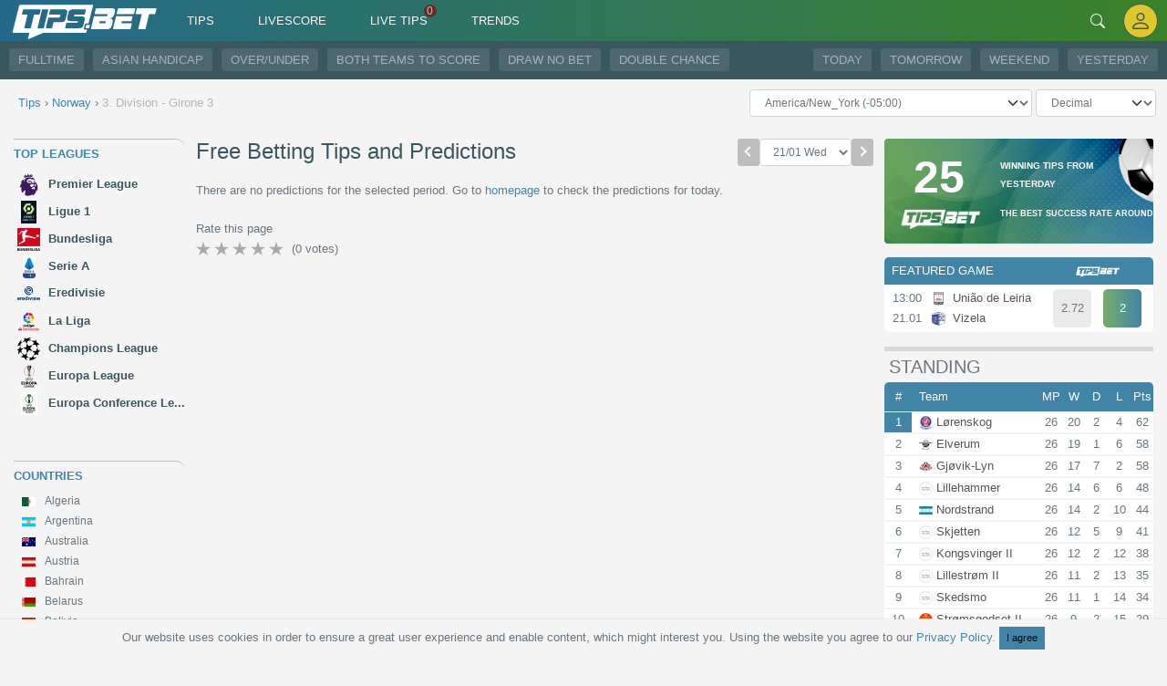

--- FILE ---
content_type: text/html; charset=UTF-8
request_url: https://www.tips.bet/norway/3.-division-girone-3/predictions
body_size: 23665
content:
<!DOCTYPE html>
<html lang="en">
    <head>
        <!-- Google tag (gtag.js) -->
        <script async src="https://www.googletagmanager.com/gtag/js?id=G-5NVYQQ40T7" type="f660c3265a49d5e594f6e6ec-text/javascript"></script>
        <script type="f660c3265a49d5e594f6e6ec-text/javascript">
            window.dataLayer = window.dataLayer || [];
            function gtag(){dataLayer.push(arguments);}
            gtag('js', new Date());

            gtag('config', 'G-5NVYQQ40T7');
        </script>
        <!-- Google AdSense code snippet -->
        <script async src="https://pagead2.googlesyndication.com/pagead/js/adsbygoogle.js?client=ca-pub-2190080011976435" crossorigin="anonymous" type="f660c3265a49d5e594f6e6ec-text/javascript"></script>
        <meta charset="UTF-8">
                            <link rel="canonical" href="https://www.tips.bet/norway/3.-division-girone-3/predictions">
                <link rel="apple-touch-icon" href="/favicon/apple-touch-icon.png">
        <link rel="icon" type="image/png" href="/favicon/android-chrome-192x192.png">
        <link rel="manifest" href="/favicon/manifest.json">
        <meta name="msapplication-TileColor" content="#ffffff">
        <meta name="msapplication-TileImage" content="/favicon/mstile-150x150.png">
        <meta name="theme-color" content="#ffffff">

                <meta http-equiv="X-UA-Compatible" content="IE=edge,chrome=1" />
        <meta content="width=device-width, initial-scale=1.0, maximum-scale=1.0, shrink-to-fit=no" name="viewport">

        <title>    Norway 3. Division - Girone 3 Free Betting Tips - Best Sports Predictions
 | TipsBet</title>

            <meta name="description" content="Norway 3. Division - Girone 3 Betting Tips ➡️ Free Predictions for Norway 3. Division - Girone 3 Matches ➡ Mathematical Football Predictions and Tips">

                    <meta property="og:url" content="https://www.tips.bet/" />
            <meta property="og:type" content="website" />
            <meta property="og:title" content="TipsBet" />
            <meta property="og:description" content="" />
            <meta property="og:site_name" content="TipsBet">
            <meta property="og:image" content="https://www.tips.bet/img/default.png" />
            <meta property="fb:app_id" content="" />
        
                    <link rel="stylesheet" href="/build/822.d624adf8.css">
                <script type="f660c3265a49d5e594f6e6ec-text/javascript">
            let appEnv = 'prod'
            let recaptchaUrl = 'https://www.google.com/recaptcha/api.js?render=6LeLZEEeAAAAAP4SMeGUPsAYJag_k6mFYkxtf4LN&hl=en'
        </script>
    </head>
    <body class="bg-light-gray">
        <div class="wrapper-tips">
            <span class="screen-darken"></span>
            <header class="nav-container top-0 left-0">
    <div id="desktop-header-menu">
                
    <nav id="main-nav" class="navbar navbar-expand-md navbar-light text-light d-none d-md-block">
        <div class="container p-0">
            <div class="navbar-collapse" id="main">
                <div class="w-100 position-relative">
                    <div class="row">
                        <div class="col-12 col-xl-9 col-lg-9 col-md-9">
                            <ul class="navbar-nav w-100 align-items-center">
                                <li class="nav-item logo">
                                    <a href="https://www.tips.bet/">
                                        <img class="d-none d-lg-block" src="/img/logo/logo-white.svg" alt="TipsBet" width="165">
                                        <img class="d-lg-none d-block" src="/img/logo/logo-white.svg" alt="TipsBet" width="100">
                                    </a>
                                </li>
                                                                    
                                    
                                                                            <li class="nav-item  me-2">
                                                                                            <a href="https://www.tips.bet/" data-locale="en" class="nav-link text-light" target="_self">
                                                    <span class="nav-link-text " >Tips</span>
                                                </a>
                                                                                    </li>
                                                                                                        
                                    
                                                                            <li class="nav-item  me-2">
                                                                                            <a href="https://www.tips.bet/livescore" data-locale="en" class="nav-link text-light" target="_self">
                                                    <span class="nav-link-text " >Livescore</span>
                                                </a>
                                                                                    </li>
                                                                                                        
                                    
                                                                            <li class="nav-item  me-2">
                                                                                            <a href="https://www.tips.bet/predictions/live" data-locale="en" class="nav-link text-light" target="_self">
                                                    <span class="nav-link-text live-tips" data-tips="0">Live tips</span>
                                                </a>
                                                                                    </li>
                                                                                                        
                                    
                                                                            <li class="nav-item  me-2">
                                                                                            <a href="https://www.tips.bet/trends" data-locale="en" class="nav-link text-light" target="_self">
                                                    <span class="nav-link-text " >Trends</span>
                                                </a>
                                                                                    </li>
                                                                                                        
                                    
                                                                                                </ul>
                        </div>
                        <div class="col-12 col-xl-3 col-lg-3 col-md-3 d-flex justify-content-end align-self-center position-relative">
                            <div id="search-term">
                                <div>
                                    <input id="search-input" class="form-control" type="text" value="" placeholder="Search" autocomplete="off" data-url="https://www.tips.bet/search" />
                                    <div id="search-results" class="d-none">
                                        <div id="search-results-header" class="border-top-rounded">
                                            <div>Result</div>
                                            <div id="term"></div>
                                        </div>
                                        <ul></ul>
                                        <div id="search-all">
                                            <a href="https://www.tips.bet/search" class="form-control shadow-none">See all</a>
                                        </div>
                                    </div>
                                </div>
                                <label for="search-input">
                                    <svg xmlns="http://www.w3.org/2000/svg" width="16" height="16" fill="currentColor" class="bi bi-search" viewBox="0 0 16 16">#}
                                        <path d="M11.742 10.344a6.5 6.5 0 1 0-1.397 1.398h-.001c.03.04.062.078.098.115l3.85 3.85a1 1 0 0 0 1.415-1.414l-3.85-3.85a1.007 1.007 0 0 0-.115-.1zM12 6.5a5.5 5.5 0 1 1-11 0 5.5 5.5 0 0 1 11 0z"/>
                                    </svg>
                                </label>
                            </div>
                            <div id="auth-desktop">
                                    <div class="sign-in">
        <a class="text-light shadow-none" data-url="https://www.tips.bet/auth" href="#" aria-label="Sign in">
            <svg xmlns="http://www.w3.org/2000/svg" width="24" height="24" fill="currentColor" class="bi bi-person" viewBox="0 0 16 16">
                <path d="M8 8a3 3 0 1 0 0-6 3 3 0 0 0 0 6zm2-3a2 2 0 1 1-4 0 2 2 0 0 1 4 0zm4 8c0 1-1 1-1 1H3s-1 0-1-1 1-4 6-4 6 3 6 4zm-1-.004c-.001-.246-.154-.986-.832-1.664C11.516 10.68 10.289 10 8 10c-2.29 0-3.516.68-4.168 1.332-.678.678-.83 1.418-.832 1.664h10z"/>
            </svg>
        </a>
    <div></div>
                            </div>
                        </div>
                    </div>
                </div>
            </div>
        </div>
    </nav>

            <nav id="sub-nav-tips" class="navbar navbar-expand-md navbar-light text-light d-none d-md-block">
        <div class="container p-0 mb-1">
                    <div class="row w-100 m-0" id="Tips">
                        <div class="col-12 p-0">
                            <div class="navbar-nav-container w-100">
                                                                                                        
                                                                            <ul class="navbar-nav">
                                                                                                                <li class="nav-item sub-item ">
                                                                                            <a class="nav-link text-light" href="https://www.tips.bet/norway/3.-division-girone-3/predictions/fulltime" data-locale="en" target="_self">
                                                    <span class="nav-link-text xs-sm-xl"
                                                                                                            >
                                                        Fulltime
                                                    </span>
                                                    <span class="nav-link-text md-lg"
                                                                                                            >
                                                                                                                    FT
                                                                                                            </span>
                                                </a>
                                                                                    </li>
                                                                        
                                                                                                                                                                                                                    
                                                                                                                <li class="nav-item sub-item ">
                                                                                            <a class="nav-link text-light" href="https://www.tips.bet/norway/3.-division-girone-3/predictions/asian-handicap" data-locale="en" target="_self">
                                                    <span class="nav-link-text xs-sm-xl"
                                                                                                            >
                                                        Asian handicap
                                                    </span>
                                                    <span class="nav-link-text md-lg"
                                                                                                            >
                                                                                                                    AH
                                                                                                            </span>
                                                </a>
                                                                                    </li>
                                                                        
                                                                                                                                                                                                                    
                                                                                                                <li class="nav-item sub-item ">
                                                                                            <a class="nav-link text-light" href="https://www.tips.bet/norway/3.-division-girone-3/predictions/over-under" data-locale="en" target="_self">
                                                    <span class="nav-link-text xs-sm-xl"
                                                                                                            >
                                                        Over/Under
                                                    </span>
                                                    <span class="nav-link-text md-lg"
                                                                                                            >
                                                                                                                    OU
                                                                                                            </span>
                                                </a>
                                                                                    </li>
                                                                        
                                                                                                                                                                                                                    
                                                                                                                <li class="nav-item sub-item ">
                                                                                            <a class="nav-link text-light" href="https://www.tips.bet/norway/3.-division-girone-3/predictions/both-teams-to-score" data-locale="en" target="_self">
                                                    <span class="nav-link-text xs-sm-xl"
                                                                                                            >
                                                        Both teams to score
                                                    </span>
                                                    <span class="nav-link-text md-lg"
                                                                                                            >
                                                                                                                    BTS
                                                                                                            </span>
                                                </a>
                                                                                    </li>
                                                                        
                                                                                                                                                                                                                    
                                                                                                                <li class="nav-item sub-item ">
                                                                                            <a class="nav-link text-light" href="https://www.tips.bet/norway/3.-division-girone-3/predictions/draw-no-bet" data-locale="en" target="_self">
                                                    <span class="nav-link-text xs-sm-xl"
                                                                                                            >
                                                        Draw no bet
                                                    </span>
                                                    <span class="nav-link-text md-lg"
                                                                                                            >
                                                                                                                    DNB
                                                                                                            </span>
                                                </a>
                                                                                    </li>
                                                                        
                                                                                                                                                                                                                    
                                                                                                                <li class="nav-item sub-item ">
                                                                                            <a class="nav-link text-light" href="https://www.tips.bet/norway/3.-division-girone-3/predictions/double-chance" data-locale="en" target="_self">
                                                    <span class="nav-link-text xs-sm-xl"
                                                                                                            >
                                                        Double chance
                                                    </span>
                                                    <span class="nav-link-text md-lg"
                                                                                                            >
                                                                                                                    DC
                                                                                                            </span>
                                                </a>
                                                                                    </li>
                                                                                                                </ul>
                                    
                                                                                                                                                                                                                    
                                                                                                            
                                                                            <ul class="navbar-nav">
                                                                                                                <li class="nav-item sub-item ">
                                                                                            <a class="nav-link text-light" href="https://www.tips.bet/norway/3.-division-girone-3/predictions/today" data-locale="en" target="_self">
                                                    <span class="nav-link-text"
                                                                                                            >
                                                        Today
                                                    </span>
                                                </a>
                                                                                    </li>
                                                                                                                                                                                
                                                                                                            
                                                                                                                <li class="nav-item sub-item ">
                                                                                            <a class="nav-link text-light" href="https://www.tips.bet/norway/3.-division-girone-3/predictions/tomorrow" data-locale="en" target="_self">
                                                    <span class="nav-link-text"
                                                                                                            >
                                                        Tomorrow
                                                    </span>
                                                </a>
                                                                                    </li>
                                                                                                                                                                                
                                                                                                            
                                                                                                                <li class="nav-item sub-item ">
                                                                                            <a class="nav-link text-light" href="https://www.tips.bet/norway/3.-division-girone-3/predictions/weekend" data-locale="en" target="_self">
                                                    <span class="nav-link-text"
                                                                                                            >
                                                        Weekend
                                                    </span>
                                                </a>
                                                                                    </li>
                                                                                                                                                                                
                                                                                                            
                                                                                                                <li class="nav-item sub-item ">
                                                                                            <a class="nav-link text-light" href="https://www.tips.bet/norway/3.-division-girone-3/predictions/yesterday" data-locale="en" target="_self">
                                                    <span class="nav-link-text"
                                                                                                            >
                                                        Yesterday
                                                    </span>
                                                </a>
                                                                                    </li>
                                                                                                                </ul>
                                                                                                </div>


                        </div>

                    </div>
        </div>
    </nav>

    </div>
    <div id="mobile-header-menu">
                
    <div class="d-md-none d-block">
        <div class="mobile-header-menu-container">
            <div>
                <button data-trigger="sidebar-left" class="btn text-light" type="button" aria-label="Left Align">
                    <svg xmlns="http://www.w3.org/2000/svg" width="16" height="16" fill="currentColor" class="bi bi-list" viewBox="0 0 16 16">
                        <path fill-rule="evenodd" d="M2.5 12a.5.5 0 0 1 .5-.5h10a.5.5 0 0 1 0 1H3a.5.5 0 0 1-.5-.5zm0-4a.5.5 0 0 1 .5-.5h10a.5.5 0 0 1 0 1H3a.5.5 0 0 1-.5-.5zm0-4a.5.5 0 0 1 .5-.5h10a.5.5 0 0 1 0 1H3a.5.5 0 0 1-.5-.5z"/>
                    </svg>
                </button>
                <button class="btn btn-sidebar-close text-light d-none" type="button" aria-label="Left Align">
                    <svg xmlns="http://www.w3.org/2000/svg" width="16" height="16" fill="currentColor" class="bi bi-x-lg" viewBox="0 0 16 16">
                        <path fill-rule="evenodd" d="M13.854 2.146a.5.5 0 0 1 0 .708l-11 11a.5.5 0 0 1-.708-.708l11-11a.5.5 0 0 1 .708 0Z"/>
                        <path fill-rule="evenodd" d="M2.146 2.146a.5.5 0 0 0 0 .708l11 11a.5.5 0 0 0 .708-.708l-11-11a.5.5 0 0 0-.708 0Z"/>
                    </svg>
                </button>
                <button id="btn-search-mobile" class="btn text-light" type="button" aria-label="Right Align">
                    <svg xmlns="http://www.w3.org/2000/svg" width="16" height="16" fill="currentColor" class="bi bi-search" viewBox="0 0 16 16">
                        <path d="M11.742 10.344a6.5 6.5 0 1 0-1.397 1.398h-.001c.03.04.062.078.098.115l3.85 3.85a1 1 0 0 0 1.415-1.414l-3.85-3.85a1.007 1.007 0 0 0-.115-.1zM12 6.5a5.5 5.5 0 1 1-11 0 5.5 5.5 0 0 1 11 0z"/>
                    </svg>
                </button>
                <button id="btn-search-close" class="btn text-light d-none" type="button" aria-label="Right Align">
                    <svg xmlns="http://www.w3.org/2000/svg" width="16" height="16" fill="currentColor" class="bi bi-x-lg" viewBox="0 0 16 16">
                        <path fill-rule="evenodd" d="M13.854 2.146a.5.5 0 0 1 0 .708l-11 11a.5.5 0 0 1-.708-.708l11-11a.5.5 0 0 1 .708 0Z"/>
                        <path fill-rule="evenodd" d="M2.146 2.146a.5.5 0 0 0 0 .708l11 11a.5.5 0 0 0 .708-.708l-11-11a.5.5 0 0 0-.708 0Z"/>
                    </svg>
                </button>
            </div>
            <div class="align-self-center text-center">
                <a href="https://www.tips.bet/">
                    <img src="/img/logo/logo-white.svg" alt="TipsBet" width="100">
                </a>
            </div>
            <div>
                <button  data-trigger="sidebar-right" class="btn text-light" type="button" aria-label="Right Align">
                    <svg xmlns="http://www.w3.org/2000/svg" width="16" height="16" fill="currentColor" class="bi bi-gear" viewBox="0 0 16 16">
                        <path d="M8 4.754a3.246 3.246 0 1 0 0 6.492 3.246 3.246 0 0 0 0-6.492zM5.754 8a2.246 2.246 0 1 1 4.492 0 2.246 2.246 0 0 1-4.492 0z"/>
                        <path d="M9.796 1.343c-.527-1.79-3.065-1.79-3.592 0l-.094.319a.873.873 0 0 1-1.255.52l-.292-.16c-1.64-.892-3.433.902-2.54 2.541l.159.292a.873.873 0 0 1-.52 1.255l-.319.094c-1.79.527-1.79 3.065 0 3.592l.319.094a.873.873 0 0 1 .52 1.255l-.16.292c-.892 1.64.901 3.434 2.541 2.54l.292-.159a.873.873 0 0 1 1.255.52l.094.319c.527 1.79 3.065 1.79 3.592 0l.094-.319a.873.873 0 0 1 1.255-.52l.292.16c1.64.893 3.434-.902 2.54-2.541l-.159-.292a.873.873 0 0 1 .52-1.255l.319-.094c1.79-.527 1.79-3.065 0-3.592l-.319-.094a.873.873 0 0 1-.52-1.255l.16-.292c.893-1.64-.902-3.433-2.541-2.54l-.292.159a.873.873 0 0 1-1.255-.52l-.094-.319zm-2.633.283c.246-.835 1.428-.835 1.674 0l.094.319a1.873 1.873 0 0 0 2.693 1.115l.291-.16c.764-.415 1.6.42 1.184 1.185l-.159.292a1.873 1.873 0 0 0 1.116 2.692l.318.094c.835.246.835 1.428 0 1.674l-.319.094a1.873 1.873 0 0 0-1.115 2.693l.16.291c.415.764-.42 1.6-1.185 1.184l-.291-.159a1.873 1.873 0 0 0-2.693 1.116l-.094.318c-.246.835-1.428.835-1.674 0l-.094-.319a1.873 1.873 0 0 0-2.692-1.115l-.292.16c-.764.415-1.6-.42-1.184-1.185l.159-.291A1.873 1.873 0 0 0 1.945 8.93l-.319-.094c-.835-.246-.835-1.428 0-1.674l.319-.094A1.873 1.873 0 0 0 3.06 4.377l-.16-.292c-.415-.764.42-1.6 1.185-1.184l.292.159a1.873 1.873 0 0 0 2.692-1.115l.094-.319z"/>
                    </svg>
                </button>
                <button class="btn btn-sidebar-close text-light d-none" type="button" aria-label="Right Align">
                    <svg xmlns="http://www.w3.org/2000/svg" width="16" height="16" fill="currentColor" class="bi bi-x-lg" viewBox="0 0 16 16">
                        <path fill-rule="evenodd" d="M13.854 2.146a.5.5 0 0 1 0 .708l-11 11a.5.5 0 0 1-.708-.708l11-11a.5.5 0 0 1 .708 0Z"/>
                        <path fill-rule="evenodd" d="M2.146 2.146a.5.5 0 0 0 0 .708l11 11a.5.5 0 0 0 .708-.708l-11-11a.5.5 0 0 0-.708 0Z"/>
                    </svg>
                </button>
                <span id="auth-mobile-button">
                    <button class="btn text-light sign-in" data-url="https://www.tips.bet/auth" type="button" aria-label="Right Align">
    <svg xmlns="http://www.w3.org/2000/svg" width="16" height="16" fill="currentColor" class="bi bi-person" viewBox="0 0 16 16">
        <path d="M8 8a3 3 0 1 0 0-6 3 3 0 0 0 0 6zm2-3a2 2 0 1 1-4 0 2 2 0 0 1 4 0zm4 8c0 1-1 1-1 1H3s-1 0-1-1 1-4 6-4 6 3 6 4zm-1-.004c-.001-.246-.154-.986-.832-1.664C11.516 10.68 10.289 10 8 10c-2.29 0-3.516.68-4.168 1.332-.678.678-.83 1.418-.832 1.664h10z"/>
    </svg>
</button>
                </span>
            </div>
        </div>
        <div id="search-term-mobile" class="d-none">
            <input id="search-input-mobile" type="text" value="" placeholder="Search" autocomplete="off" data-url="https://www.tips.bet/search" />
            <div id="search-results-mobile" class="d-none">
                <div id="search-results-header" class="border-top-rounded">
                    <div>Result</div>
                    <div id="term-mobile"></div>
                </div>
                <ul></ul>
                <div id="search-all-mobile">
                    <a href="https://www.tips.bet/search" class="form-control shadow-none">See all</a>
                </div>
            </div>
        </div>
        
<div class="mobile-sub-nav tips">
    <ul>
                                
                            <li class="text-center nav-item ">
                                            <a class="text-decoration-none" href="https://www.tips.bet/norway/3.-division-girone-3/predictions/fulltime" data-locale="en" target="_self">
                            <span class="nav-link-text text-uppercase font-weight-semibold"
                                                            >
                                Fulltime
                            </span>
                        </a>
                                    </li>
                                            
                            <li class="text-center nav-item ">
                                            <a class="text-decoration-none" href="https://www.tips.bet/norway/3.-division-girone-3/predictions/asian-handicap" data-locale="en" target="_self">
                            <span class="nav-link-text text-uppercase font-weight-semibold"
                                                            >
                                Asian handicap
                            </span>
                        </a>
                                    </li>
                                            
                            <li class="text-center nav-item ">
                                            <a class="text-decoration-none" href="https://www.tips.bet/norway/3.-division-girone-3/predictions/over-under" data-locale="en" target="_self">
                            <span class="nav-link-text text-uppercase font-weight-semibold"
                                                            >
                                Over/Under
                            </span>
                        </a>
                                    </li>
                                            
                            <li class="text-center nav-item ">
                                            <a class="text-decoration-none" href="https://www.tips.bet/norway/3.-division-girone-3/predictions/both-teams-to-score" data-locale="en" target="_self">
                            <span class="nav-link-text text-uppercase font-weight-semibold"
                                                            >
                                Both teams to score
                            </span>
                        </a>
                                    </li>
                                            
                            <li class="text-center nav-item ">
                                            <a class="text-decoration-none" href="https://www.tips.bet/norway/3.-division-girone-3/predictions/draw-no-bet" data-locale="en" target="_self">
                            <span class="nav-link-text text-uppercase font-weight-semibold"
                                                            >
                                Draw no bet
                            </span>
                        </a>
                                    </li>
                                            
                            <li class="text-center nav-item ">
                                            <a class="text-decoration-none" href="https://www.tips.bet/norway/3.-division-girone-3/predictions/double-chance" data-locale="en" target="_self">
                            <span class="nav-link-text text-uppercase font-weight-semibold"
                                                            >
                                Double chance
                            </span>
                        </a>
                                    </li>
                                            
                            <li class="text-center nav-item ">
                                            <a class="text-decoration-none" href="https://www.tips.bet/norway/3.-division-girone-3/predictions/today" data-locale="en" target="_self">
                            <span class="nav-link-text text-uppercase font-weight-semibold"
                                                            >
                                Today
                            </span>
                        </a>
                                    </li>
                                            
                            <li class="text-center nav-item ">
                                            <a class="text-decoration-none" href="https://www.tips.bet/norway/3.-division-girone-3/predictions/tomorrow" data-locale="en" target="_self">
                            <span class="nav-link-text text-uppercase font-weight-semibold"
                                                            >
                                Tomorrow
                            </span>
                        </a>
                                    </li>
                                            
                            <li class="text-center nav-item ">
                                            <a class="text-decoration-none" href="https://www.tips.bet/norway/3.-division-girone-3/predictions/weekend" data-locale="en" target="_self">
                            <span class="nav-link-text text-uppercase font-weight-semibold"
                                                            >
                                Weekend
                            </span>
                        </a>
                                    </li>
                                            
                            <li class="text-center nav-item ">
                                            <a class="text-decoration-none" href="https://www.tips.bet/norway/3.-division-girone-3/predictions/yesterday" data-locale="en" target="_self">
                            <span class="nav-link-text text-uppercase font-weight-semibold"
                                                            >
                                Yesterday
                            </span>
                        </a>
                                    </li>
                        </ul>
</div>

    </div>

    </div>
    <div id="sidebar-left" class="mobile-offcanvas d-md-none d-block bg-light-gray ps-1">
                        <div class="top-leagues">
        <div class="top-leagues-label">
            Top Leagues
        </div>
                    <div class="league">
                <a class="text-secondary px-1" href="https://www.tips.bet/england/premier-league/predictions" class="pl-3">
                    <span class="league-logo">
                        <img src="/img/logos/leagues/z/thumb/zwawnonK_25x25.webp" loading="lazy" alt="Premier League">
                    </span>
                                        <span>
                        Premier League
                    </span>
                </a>
            </div>
                    <div class="league">
                <a class="text-secondary px-1" href="https://www.tips.bet/france/ligue-1/predictions" class="pl-3">
                    <span class="league-logo">
                        <img src="/img/logos/leagues/b/thumb/bGo8BQx8_25x25.webp" loading="lazy" alt="Ligue 1">
                    </span>
                                        <span>
                        Ligue 1
                    </span>
                </a>
            </div>
                    <div class="league">
                <a class="text-secondary px-1" href="https://www.tips.bet/germany/bundesliga/predictions" class="pl-3">
                    <span class="league-logo">
                        <img src="/img/logos/leagues/R/thumb/RQapD8aZ_25x25.webp" loading="lazy" alt="Bundesliga">
                    </span>
                                        <span>
                        Bundesliga
                    </span>
                </a>
            </div>
                    <div class="league">
                <a class="text-secondary px-1" href="https://www.tips.bet/italy/serie-a/predictions" class="pl-3">
                    <span class="league-logo">
                        <img src="/img/logos/leagues/3/thumb/3BoZVVoY_25x25.webp" loading="lazy" alt="Serie A">
                    </span>
                                        <span>
                        Serie A
                    </span>
                </a>
            </div>
                    <div class="league">
                <a class="text-secondary px-1" href="https://www.tips.bet/netherlands/eredivisie/predictions" class="pl-3">
                    <span class="league-logo">
                        <img src="/img/logos/leagues/L/thumb/Lwaz0KNd_25x25.webp" loading="lazy" alt="Eredivisie">
                    </span>
                                        <span>
                        Eredivisie
                    </span>
                </a>
            </div>
                    <div class="league">
                <a class="text-secondary px-1" href="https://www.tips.bet/spain/la-liga/predictions" class="pl-3">
                    <span class="league-logo">
                        <img src="/img/logos/leagues/7/thumb/7mN4dGNJ_25x25.webp" loading="lazy" alt="La Liga">
                    </span>
                                        <span>
                        La Liga
                    </span>
                </a>
            </div>
                    <div class="league">
                <a class="text-secondary px-1" href="https://www.tips.bet/world/uefa-champions-league/predictions" class="pl-3">
                    <span class="league-logo">
                        <img src="/img/logos/leagues/Q/thumb/Q6o7WoWP_25x25.webp" loading="lazy" alt="UEFA Champions League">
                    </span>
                                        <span>
                        Champions League
                    </span>
                </a>
            </div>
                    <div class="league">
                <a class="text-secondary px-1" href="https://www.tips.bet/world/uefa-europa-league/predictions" class="pl-3">
                    <span class="league-logo">
                        <img src="/img/logos/leagues/w/thumb/wyaO6oMQ_25x25.webp" loading="lazy" alt="UEFA Europa League">
                    </span>
                                        <span>
                        Europa League
                    </span>
                </a>
            </div>
                    <div class="league">
                <a class="text-secondary px-1" href="https://www.tips.bet/world/uefa-europa-conference-league/predictions" class="pl-3">
                    <span class="league-logo">
                        <img src="/img/logos/leagues/y/thumb/yjxgnlan_25x25.webp" loading="lazy" alt="UEFA Europa Conference League">
                    </span>
                                        <span>
                        Europa Conference Le...
                    </span>
                </a>
            </div>
            </div>

    <div class="countries">
        <div class="countries-label">
            Countries
        </div>
                                <div class="accordion">
                <div class="accordion-item">
                                        <h2 class="accordion-header" id="dz-x3zCwt7a-mobile-heading">
                        <button class="accordion-button collapsed p-1" type="button" data-bs-toggle="collapse" data-bs-target="#dz-x3zCwt7a-mobile" aria-expanded="false" aria-controls="dz-x3zCwt7a-mobile">
                            <span class="country-logo">
                                <img src="/img/logos/countries/x/thumb/x3zCwt7a_15x15.webp" loading="lazy" alt="Algeria" width="15" height="10">
                            </span>
                            <span>
                                Algeria
                            </span>
                        </button>
                    </h2>
                    <div id="dz-x3zCwt7a-mobile" class="accordion-collapse collapse" aria-labelledby="dz-x3zCwt7a-mobile-heading">
                        <div class="accordion-body">
                                                            <div>
                                    <a class="league text-secondary" href="https://www.tips.bet/algeria/ligue-1/predictions" class="pl-3">
                                        Ligue 1
                                    </a>
                                </div>
                                                            <div>
                                    <a class="league text-secondary" href="https://www.tips.bet/algeria/u21-league-1/predictions" class="pl-3">
                                        U21 League 1
                                    </a>
                                </div>
                                                    </div>
                    </div>
                </div>
            </div>
                                <div class="accordion">
                <div class="accordion-item">
                                        <h2 class="accordion-header" id="ar-oe3fLFjx-mobile-heading">
                        <button class="accordion-button collapsed p-1" type="button" data-bs-toggle="collapse" data-bs-target="#ar-oe3fLFjx-mobile" aria-expanded="false" aria-controls="ar-oe3fLFjx-mobile">
                            <span class="country-logo">
                                <img src="/img/logos/countries/o/thumb/oe3fLFjx_15x15.webp" loading="lazy" alt="Argentina" width="15" height="10">
                            </span>
                            <span>
                                Argentina
                            </span>
                        </button>
                    </h2>
                    <div id="ar-oe3fLFjx-mobile" class="accordion-collapse collapse" aria-labelledby="ar-oe3fLFjx-mobile-heading">
                        <div class="accordion-body">
                                                            <div>
                                    <a class="league text-secondary" href="https://www.tips.bet/argentina/liga-profesional-argentina/predictions" class="pl-3">
                                        Liga Profesional Arge...
                                    </a>
                                </div>
                                                            <div>
                                    <a class="league text-secondary" href="https://www.tips.bet/argentina/primera-nacional/predictions" class="pl-3">
                                        Primera Nacional
                                    </a>
                                </div>
                                                            <div>
                                    <a class="league text-secondary" href="https://www.tips.bet/argentina/primera-b-metropolitana/predictions" class="pl-3">
                                        Primera B Metropolita...
                                    </a>
                                </div>
                                                            <div>
                                    <a class="league text-secondary" href="https://www.tips.bet/argentina/primera-c/predictions" class="pl-3">
                                        Primera C
                                    </a>
                                </div>
                                                            <div>
                                    <a class="league text-secondary" href="https://www.tips.bet/argentina/torneo-federal-a/predictions" class="pl-3">
                                        Torneo Federal A
                                    </a>
                                </div>
                                                            <div>
                                    <a class="league text-secondary" href="https://www.tips.bet/argentina/copa-argentina/predictions" class="pl-3">
                                        Copa Argentina
                                    </a>
                                </div>
                                                    </div>
                    </div>
                </div>
            </div>
                                <div class="accordion">
                <div class="accordion-item">
                                        <h2 class="accordion-header" id="au-NJecZFwx-mobile-heading">
                        <button class="accordion-button collapsed p-1" type="button" data-bs-toggle="collapse" data-bs-target="#au-NJecZFwx-mobile" aria-expanded="false" aria-controls="au-NJecZFwx-mobile">
                            <span class="country-logo">
                                <img src="/img/logos/countries/N/thumb/NJecZFwx_15x15.webp" loading="lazy" alt="Australia" width="15" height="10">
                            </span>
                            <span>
                                Australia
                            </span>
                        </button>
                    </h2>
                    <div id="au-NJecZFwx-mobile" class="accordion-collapse collapse" aria-labelledby="au-NJecZFwx-mobile-heading">
                        <div class="accordion-body">
                                                            <div>
                                    <a class="league text-secondary" href="https://www.tips.bet/australia/new-south-wales-npl/predictions" class="pl-3">
                                        New South Wales NPL
                                    </a>
                                </div>
                                                            <div>
                                    <a class="league text-secondary" href="https://www.tips.bet/australia/south-australia-npl/predictions" class="pl-3">
                                        South Australia NPL
                                    </a>
                                </div>
                                                            <div>
                                    <a class="league text-secondary" href="https://www.tips.bet/australia/victoria-npl/predictions" class="pl-3">
                                        Victoria NPL
                                    </a>
                                </div>
                                                            <div>
                                    <a class="league text-secondary" href="https://www.tips.bet/australia/western-australia-npl/predictions" class="pl-3">
                                        Western Australia NPL
                                    </a>
                                </div>
                                                            <div>
                                    <a class="league text-secondary" href="https://www.tips.bet/australia/northern-nsw-npl/predictions" class="pl-3">
                                        Northern NSW NPL
                                    </a>
                                </div>
                                                            <div>
                                    <a class="league text-secondary" href="https://www.tips.bet/australia/queensland-npl/predictions" class="pl-3">
                                        Queensland NPL
                                    </a>
                                </div>
                                                            <div>
                                    <a class="league text-secondary" href="https://www.tips.bet/australia/tasmania-npl/predictions" class="pl-3">
                                        Tasmania NPL
                                    </a>
                                </div>
                                                            <div>
                                    <a class="league text-secondary" href="https://www.tips.bet/australia/queensland-premier-league/predictions" class="pl-3">
                                        Queensland Premier Le...
                                    </a>
                                </div>
                                                            <div>
                                    <a class="league text-secondary" href="https://www.tips.bet/australia/south-australia-state-league-1/predictions" class="pl-3">
                                        South Australia State...
                                    </a>
                                </div>
                                                            <div>
                                    <a class="league text-secondary" href="https://www.tips.bet/australia/new-south-wales-npl-2/predictions" class="pl-3">
                                        New South Wales NPL 2
                                    </a>
                                </div>
                                                            <div>
                                    <a class="league text-secondary" href="https://www.tips.bet/australia/victoria-npl-2/predictions" class="pl-3">
                                        Victoria NPL 2
                                    </a>
                                </div>
                                                            <div>
                                    <a class="league text-secondary" href="https://www.tips.bet/australia/capital-territory-npl-2/predictions" class="pl-3">
                                        Capital Territory NPL...
                                    </a>
                                </div>
                                                            <div>
                                    <a class="league text-secondary" href="https://www.tips.bet/australia/western-australia-state-league-1/predictions" class="pl-3">
                                        Western Australia Sta...
                                    </a>
                                </div>
                                                    </div>
                    </div>
                </div>
            </div>
                                <div class="accordion">
                <div class="accordion-item">
                                        <h2 class="accordion-header" id="at-NJ1hZF2x-mobile-heading">
                        <button class="accordion-button collapsed p-1" type="button" data-bs-toggle="collapse" data-bs-target="#at-NJ1hZF2x-mobile" aria-expanded="false" aria-controls="at-NJ1hZF2x-mobile">
                            <span class="country-logo">
                                <img src="/img/logos/countries/N/thumb/NJ1hZF2x_15x15.webp" loading="lazy" alt="Austria" width="15" height="10">
                            </span>
                            <span>
                                Austria
                            </span>
                        </button>
                    </h2>
                    <div id="at-NJ1hZF2x-mobile" class="accordion-collapse collapse" aria-labelledby="at-NJ1hZF2x-mobile-heading">
                        <div class="accordion-body">
                                                            <div>
                                    <a class="league text-secondary" href="https://www.tips.bet/austria/bundesliga/predictions" class="pl-3">
                                        Bundesliga
                                    </a>
                                </div>
                                                            <div>
                                    <a class="league text-secondary" href="https://www.tips.bet/austria/regionalliga-ost/predictions" class="pl-3">
                                        Regionalliga - Ost
                                    </a>
                                </div>
                                                            <div>
                                    <a class="league text-secondary" href="https://www.tips.bet/austria/regionalliga-mitte/predictions" class="pl-3">
                                        Regionalliga - Mitte
                                    </a>
                                </div>
                                                            <div>
                                    <a class="league text-secondary" href="https://www.tips.bet/austria/regionalliga-west/predictions" class="pl-3">
                                        Regionalliga - West
                                    </a>
                                </div>
                                                    </div>
                    </div>
                </div>
            </div>
                                <div class="accordion">
                <div class="accordion-item">
                                        <h2 class="accordion-header" id="bh-aM6TgCzx-mobile-heading">
                        <button class="accordion-button collapsed p-1" type="button" data-bs-toggle="collapse" data-bs-target="#bh-aM6TgCzx-mobile" aria-expanded="false" aria-controls="bh-aM6TgCzx-mobile">
                            <span class="country-logo">
                                <img src="/img/logos/countries/a/thumb/aM6TgCzx_15x15.webp" loading="lazy" alt="Bahrain" width="15" height="10">
                            </span>
                            <span>
                                Bahrain
                            </span>
                        </button>
                    </h2>
                    <div id="bh-aM6TgCzx-mobile" class="accordion-collapse collapse" aria-labelledby="bh-aM6TgCzx-mobile-heading">
                        <div class="accordion-body">
                                                            <div>
                                    <a class="league text-secondary" href="https://www.tips.bet/bahrain/premier-league/predictions" class="pl-3">
                                        Premier League
                                    </a>
                                </div>
                                                    </div>
                    </div>
                </div>
            </div>
                                <div class="accordion">
                <div class="accordion-item">
                                        <h2 class="accordion-header" id="by-xV7HJCnN-mobile-heading">
                        <button class="accordion-button collapsed p-1" type="button" data-bs-toggle="collapse" data-bs-target="#by-xV7HJCnN-mobile" aria-expanded="false" aria-controls="by-xV7HJCnN-mobile">
                            <span class="country-logo">
                                <img src="/img/logos/countries/x/thumb/xV7HJCnN_15x15.webp" loading="lazy" alt="Belarus" width="15" height="10">
                            </span>
                            <span>
                                Belarus
                            </span>
                        </button>
                    </h2>
                    <div id="by-xV7HJCnN-mobile" class="accordion-collapse collapse" aria-labelledby="by-xV7HJCnN-mobile-heading">
                        <div class="accordion-body">
                                                            <div>
                                    <a class="league text-secondary" href="https://www.tips.bet/belarus/premier-league/predictions" class="pl-3">
                                        Premier League
                                    </a>
                                </div>
                                                    </div>
                    </div>
                </div>
            </div>
                                <div class="accordion">
                <div class="accordion-item">
                                        <h2 class="accordion-header" id="bo-oPrIZCXx-mobile-heading">
                        <button class="accordion-button collapsed p-1" type="button" data-bs-toggle="collapse" data-bs-target="#bo-oPrIZCXx-mobile" aria-expanded="false" aria-controls="bo-oPrIZCXx-mobile">
                            <span class="country-logo">
                                <img src="/img/logos/countries/o/thumb/oPrIZCXx_15x15.webp" loading="lazy" alt="Bolivia" width="15" height="10">
                            </span>
                            <span>
                                Bolivia
                            </span>
                        </button>
                    </h2>
                    <div id="bo-oPrIZCXx-mobile" class="accordion-collapse collapse" aria-labelledby="bo-oPrIZCXx-mobile-heading">
                        <div class="accordion-body">
                                                            <div>
                                    <a class="league text-secondary" href="https://www.tips.bet/bolivia/primera-divisi%C3%B3n/predictions" class="pl-3">
                                        Primera División
                                    </a>
                                </div>
                                                    </div>
                    </div>
                </div>
            </div>
                                <div class="accordion">
                <div class="accordion-item">
                                        <h2 class="accordion-header" id="br-Nm4hKCkx-mobile-heading">
                        <button class="accordion-button collapsed p-1" type="button" data-bs-toggle="collapse" data-bs-target="#br-Nm4hKCkx-mobile" aria-expanded="false" aria-controls="br-Nm4hKCkx-mobile">
                            <span class="country-logo">
                                <img src="/img/logos/countries/N/thumb/Nm4hKCkx_15x15.webp" loading="lazy" alt="Brazil" width="15" height="10">
                            </span>
                            <span>
                                Brazil
                            </span>
                        </button>
                    </h2>
                    <div id="br-Nm4hKCkx-mobile" class="accordion-collapse collapse" aria-labelledby="br-Nm4hKCkx-mobile-heading">
                        <div class="accordion-body">
                                                            <div>
                                    <a class="league text-secondary" href="https://www.tips.bet/brazil/serie-a/predictions" class="pl-3">
                                        Serie A
                                    </a>
                                </div>
                                                            <div>
                                    <a class="league text-secondary" href="https://www.tips.bet/brazil/serie-b/predictions" class="pl-3">
                                        Serie B
                                    </a>
                                </div>
                                                            <div>
                                    <a class="league text-secondary" href="https://www.tips.bet/brazil/brasileiro-women/predictions" class="pl-3">
                                        Brasileiro Women
                                    </a>
                                </div>
                                                            <div>
                                    <a class="league text-secondary" href="https://www.tips.bet/brazil/serie-c/predictions" class="pl-3">
                                        Serie C
                                    </a>
                                </div>
                                                            <div>
                                    <a class="league text-secondary" href="https://www.tips.bet/brazil/serie-d/predictions" class="pl-3">
                                        Serie D
                                    </a>
                                </div>
                                                            <div>
                                    <a class="league text-secondary" href="https://www.tips.bet/brazil/ga%C3%BAcho-2/predictions" class="pl-3">
                                        Gaúcho - 2
                                    </a>
                                </div>
                                                            <div>
                                    <a class="league text-secondary" href="https://www.tips.bet/brazil/baiano-2/predictions" class="pl-3">
                                        Baiano - 2
                                    </a>
                                </div>
                                                            <div>
                                    <a class="league text-secondary" href="https://www.tips.bet/brazil/paranaense-2/predictions" class="pl-3">
                                        Paranaense - 2
                                    </a>
                                </div>
                                                            <div>
                                    <a class="league text-secondary" href="https://www.tips.bet/brazil/mineiro-2/predictions" class="pl-3">
                                        Mineiro - 2
                                    </a>
                                </div>
                                                            <div>
                                    <a class="league text-secondary" href="https://www.tips.bet/brazil/carioca-a2/predictions" class="pl-3">
                                        Carioca A2
                                    </a>
                                </div>
                                                            <div>
                                    <a class="league text-secondary" href="https://www.tips.bet/brazil/catarinense-2/predictions" class="pl-3">
                                        Catarinense - 2
                                    </a>
                                </div>
                                                            <div>
                                    <a class="league text-secondary" href="https://www.tips.bet/brazil/goiano-2/predictions" class="pl-3">
                                        Goiano - 2
                                    </a>
                                </div>
                                                            <div>
                                    <a class="league text-secondary" href="https://www.tips.bet/brazil/goiano-u20/predictions" class="pl-3">
                                        Goiano U20
                                    </a>
                                </div>
                                                            <div>
                                    <a class="league text-secondary" href="https://www.tips.bet/brazil/paranaense-u20/predictions" class="pl-3">
                                        Paranaense U20
                                    </a>
                                </div>
                                                            <div>
                                    <a class="league text-secondary" href="https://www.tips.bet/brazil/baiano-u20/predictions" class="pl-3">
                                        Baiano U20
                                    </a>
                                </div>
                                                            <div>
                                    <a class="league text-secondary" href="https://www.tips.bet/brazil/catarinense-u20/predictions" class="pl-3">
                                        Catarinense U20
                                    </a>
                                </div>
                                                            <div>
                                    <a class="league text-secondary" href="https://www.tips.bet/brazil/paulista-u20/predictions" class="pl-3">
                                        Paulista - U20
                                    </a>
                                </div>
                                                            <div>
                                    <a class="league text-secondary" href="https://www.tips.bet/brazil/brasiliense-u20/predictions" class="pl-3">
                                        Brasiliense U20
                                    </a>
                                </div>
                                                            <div>
                                    <a class="league text-secondary" href="https://www.tips.bet/brazil/carioca-c/predictions" class="pl-3">
                                        Carioca C
                                    </a>
                                </div>
                                                            <div>
                                    <a class="league text-secondary" href="https://www.tips.bet/brazil/mineiro-u20/predictions" class="pl-3">
                                        Mineiro U20
                                    </a>
                                </div>
                                                            <div>
                                    <a class="league text-secondary" href="https://www.tips.bet/brazil/sergipano-u20/predictions" class="pl-3">
                                        Sergipano U20
                                    </a>
                                </div>
                                                            <div>
                                    <a class="league text-secondary" href="https://www.tips.bet/brazil/alagoano-u20/predictions" class="pl-3">
                                        Alagoano U20
                                    </a>
                                </div>
                                                            <div>
                                    <a class="league text-secondary" href="https://www.tips.bet/brazil/amazonense-2/predictions" class="pl-3">
                                        Amazonense - 2
                                    </a>
                                </div>
                                                            <div>
                                    <a class="league text-secondary" href="https://www.tips.bet/brazil/estadual-junior-u20/predictions" class="pl-3">
                                        Estadual Junior U20
                                    </a>
                                </div>
                                                            <div>
                                    <a class="league text-secondary" href="https://www.tips.bet/brazil/copa-do-nordeste/predictions" class="pl-3">
                                        Copa do Nordeste
                                    </a>
                                </div>
                                                            <div>
                                    <a class="league text-secondary" href="https://www.tips.bet/brazil/copa-rio-u20/predictions" class="pl-3">
                                        Copa Rio U20
                                    </a>
                                </div>
                                                            <div>
                                    <a class="league text-secondary" href="https://www.tips.bet/brazil/copa-esp%C3%ADrito-santo/predictions" class="pl-3">
                                        Copa Espírito Santo
                                    </a>
                                </div>
                                                    </div>
                    </div>
                </div>
            </div>
                                <div class="accordion">
                <div class="accordion-item">
                                        <h2 class="accordion-header" id="cm-azlHeUQN-mobile-heading">
                        <button class="accordion-button collapsed p-1" type="button" data-bs-toggle="collapse" data-bs-target="#cm-azlHeUQN-mobile" aria-expanded="false" aria-controls="cm-azlHeUQN-mobile">
                            <span class="country-logo">
                                <img src="/img/logos/countries/a/thumb/azlHeUQN_15x15.webp" loading="lazy" alt="Cameroon" width="15" height="10">
                            </span>
                            <span>
                                Cameroon
                            </span>
                        </button>
                    </h2>
                    <div id="cm-azlHeUQN-mobile" class="accordion-collapse collapse" aria-labelledby="cm-azlHeUQN-mobile-heading">
                        <div class="accordion-body">
                                                            <div>
                                    <a class="league text-secondary" href="https://www.tips.bet/cameroon/elite-one/predictions" class="pl-3">
                                        Elite One
                                    </a>
                                </div>
                                                    </div>
                    </div>
                </div>
            </div>
                                <div class="accordion">
                <div class="accordion-item">
                                        <h2 class="accordion-header" id="ca-a5wFZUKN-mobile-heading">
                        <button class="accordion-button collapsed p-1" type="button" data-bs-toggle="collapse" data-bs-target="#ca-a5wFZUKN-mobile" aria-expanded="false" aria-controls="ca-a5wFZUKN-mobile">
                            <span class="country-logo">
                                <img src="/img/logos/countries/a/thumb/a5wFZUKN_15x15.webp" loading="lazy" alt="Canada" width="15" height="10">
                            </span>
                            <span>
                                Canada
                            </span>
                        </button>
                    </h2>
                    <div id="ca-a5wFZUKN-mobile" class="accordion-collapse collapse" aria-labelledby="ca-a5wFZUKN-mobile-heading">
                        <div class="accordion-body">
                                                            <div>
                                    <a class="league text-secondary" href="https://www.tips.bet/canada/canadian-premier-league/predictions" class="pl-3">
                                        Canadian Premier Leag...
                                    </a>
                                </div>
                                                    </div>
                    </div>
                </div>
            </div>
                                <div class="accordion">
                <div class="accordion-item">
                                        <h2 class="accordion-header" id="cl-a9VCDUDx-mobile-heading">
                        <button class="accordion-button collapsed p-1" type="button" data-bs-toggle="collapse" data-bs-target="#cl-a9VCDUDx-mobile" aria-expanded="false" aria-controls="cl-a9VCDUDx-mobile">
                            <span class="country-logo">
                                <img src="/img/logos/countries/a/thumb/a9VCDUDx_15x15.webp" loading="lazy" alt="Chile" width="15" height="10">
                            </span>
                            <span>
                                Chile
                            </span>
                        </button>
                    </h2>
                    <div id="cl-a9VCDUDx-mobile" class="accordion-collapse collapse" aria-labelledby="cl-a9VCDUDx-mobile-heading">
                        <div class="accordion-body">
                                                            <div>
                                    <a class="league text-secondary" href="https://www.tips.bet/chile/primera-divisi%C3%B3n/predictions" class="pl-3">
                                        Primera División
                                    </a>
                                </div>
                                                            <div>
                                    <a class="league text-secondary" href="https://www.tips.bet/chile/primera-b/predictions" class="pl-3">
                                        Primera B
                                    </a>
                                </div>
                                                            <div>
                                    <a class="league text-secondary" href="https://www.tips.bet/chile/segunda-divisi%C3%B3n/predictions" class="pl-3">
                                        Segunda División
                                    </a>
                                </div>
                                                            <div>
                                    <a class="league text-secondary" href="https://www.tips.bet/chile/copa-chile/predictions" class="pl-3">
                                        Copa Chile
                                    </a>
                                </div>
                                                    </div>
                    </div>
                </div>
            </div>
                                <div class="accordion">
                <div class="accordion-item">
                                        <h2 class="accordion-header" id="cn-xgeUyUDo-mobile-heading">
                        <button class="accordion-button collapsed p-1" type="button" data-bs-toggle="collapse" data-bs-target="#cn-xgeUyUDo-mobile" aria-expanded="false" aria-controls="cn-xgeUyUDo-mobile">
                            <span class="country-logo">
                                <img src="/img/logos/countries/x/thumb/xgeUyUDo_15x15.webp" loading="lazy" alt="China" width="15" height="10">
                            </span>
                            <span>
                                China
                            </span>
                        </button>
                    </h2>
                    <div id="cn-xgeUyUDo-mobile" class="accordion-collapse collapse" aria-labelledby="cn-xgeUyUDo-mobile-heading">
                        <div class="accordion-body">
                                                            <div>
                                    <a class="league text-secondary" href="https://www.tips.bet/china/super-league/predictions" class="pl-3">
                                        Super League
                                    </a>
                                </div>
                                                            <div>
                                    <a class="league text-secondary" href="https://www.tips.bet/china/league-one/predictions" class="pl-3">
                                        League One
                                    </a>
                                </div>
                                                            <div>
                                    <a class="league text-secondary" href="https://www.tips.bet/china/league-two/predictions" class="pl-3">
                                        League Two
                                    </a>
                                </div>
                                                    </div>
                    </div>
                </div>
            </div>
                                <div class="accordion">
                <div class="accordion-item">
                                        <h2 class="accordion-header" id="co-ojPfYUzx-mobile-heading">
                        <button class="accordion-button collapsed p-1" type="button" data-bs-toggle="collapse" data-bs-target="#co-ojPfYUzx-mobile" aria-expanded="false" aria-controls="co-ojPfYUzx-mobile">
                            <span class="country-logo">
                                <img src="/img/logos/countries/o/thumb/ojPfYUzx_15x15.webp" loading="lazy" alt="Colombia" width="15" height="10">
                            </span>
                            <span>
                                Colombia
                            </span>
                        </button>
                    </h2>
                    <div id="co-ojPfYUzx-mobile" class="accordion-collapse collapse" aria-labelledby="co-ojPfYUzx-mobile-heading">
                        <div class="accordion-body">
                                                            <div>
                                    <a class="league text-secondary" href="https://www.tips.bet/colombia/primera-a/predictions" class="pl-3">
                                        Primera A
                                    </a>
                                </div>
                                                            <div>
                                    <a class="league text-secondary" href="https://www.tips.bet/colombia/primera-b/predictions" class="pl-3">
                                        Primera B
                                    </a>
                                </div>
                                                            <div>
                                    <a class="league text-secondary" href="https://www.tips.bet/colombia/copa-colombia/predictions" class="pl-3">
                                        Copa Colombia
                                    </a>
                                </div>
                                                    </div>
                    </div>
                </div>
            </div>
                                <div class="accordion">
                <div class="accordion-item">
                                        <h2 class="accordion-header" id="cr-x2kc1UjN-mobile-heading">
                        <button class="accordion-button collapsed p-1" type="button" data-bs-toggle="collapse" data-bs-target="#cr-x2kc1UjN-mobile" aria-expanded="false" aria-controls="cr-x2kc1UjN-mobile">
                            <span class="country-logo">
                                <img src="/img/logos/countries/x/thumb/x2kc1UjN_15x15.webp" loading="lazy" alt="Costa-Rica" width="15" height="10">
                            </span>
                            <span>
                                Costa-Rica
                            </span>
                        </button>
                    </h2>
                    <div id="cr-x2kc1UjN-mobile" class="accordion-collapse collapse" aria-labelledby="cr-x2kc1UjN-mobile-heading">
                        <div class="accordion-body">
                                                            <div>
                                    <a class="league text-secondary" href="https://www.tips.bet/costa-rica/liga-de-ascenso/predictions" class="pl-3">
                                        Liga de Ascenso
                                    </a>
                                </div>
                                                    </div>
                    </div>
                </div>
            </div>
                                <div class="accordion">
                <div class="accordion-item">
                                        <h2 class="accordion-header" id="hr-NL5iXcwo-mobile-heading">
                        <button class="accordion-button collapsed p-1" type="button" data-bs-toggle="collapse" data-bs-target="#hr-NL5iXcwo-mobile" aria-expanded="false" aria-controls="hr-NL5iXcwo-mobile">
                            <span class="country-logo">
                                <img src="/img/logos/countries/N/thumb/NL5iXcwo_15x15.webp" loading="lazy" alt="Croatia" width="15" height="10">
                            </span>
                            <span>
                                Croatia
                            </span>
                        </button>
                    </h2>
                    <div id="hr-NL5iXcwo-mobile" class="accordion-collapse collapse" aria-labelledby="hr-NL5iXcwo-mobile-heading">
                        <div class="accordion-body">
                                                            <div>
                                    <a class="league text-secondary" href="https://www.tips.bet/croatia/first-nl/predictions" class="pl-3">
                                        First NL
                                    </a>
                                </div>
                                                    </div>
                    </div>
                </div>
            </div>
                                <div class="accordion">
                <div class="accordion-item">
                                        <h2 class="accordion-header" id="cz-Nv5SRUwx-mobile-heading">
                        <button class="accordion-button collapsed p-1" type="button" data-bs-toggle="collapse" data-bs-target="#cz-Nv5SRUwx-mobile" aria-expanded="false" aria-controls="cz-Nv5SRUwx-mobile">
                            <span class="country-logo">
                                <img src="/img/logos/countries/N/thumb/Nv5SRUwx_15x15.webp" loading="lazy" alt="Czech-Republic" width="15" height="10">
                            </span>
                            <span>
                                Czech-Republic
                            </span>
                        </button>
                    </h2>
                    <div id="cz-Nv5SRUwx-mobile" class="accordion-collapse collapse" aria-labelledby="cz-Nv5SRUwx-mobile-heading">
                        <div class="accordion-body">
                                                            <div>
                                    <a class="league text-secondary" href="https://www.tips.bet/czech-republic/czech-liga/predictions" class="pl-3">
                                        Czech Liga
                                    </a>
                                </div>
                                                            <div>
                                    <a class="league text-secondary" href="https://www.tips.bet/czech-republic/3.-liga-cfl-a/predictions" class="pl-3">
                                        3. liga - CFL A
                                    </a>
                                </div>
                                                            <div>
                                    <a class="league text-secondary" href="https://www.tips.bet/czech-republic/3.-liga-msfl/predictions" class="pl-3">
                                        3. liga - MSFL
                                    </a>
                                </div>
                                                            <div>
                                    <a class="league text-secondary" href="https://www.tips.bet/czech-republic/4.-liga-divizie-d/predictions" class="pl-3">
                                        4. liga - Divizie D
                                    </a>
                                </div>
                                                            <div>
                                    <a class="league text-secondary" href="https://www.tips.bet/czech-republic/1.-liga-u19/predictions" class="pl-3">
                                        1. Liga U19
                                    </a>
                                </div>
                                                            <div>
                                    <a class="league text-secondary" href="https://www.tips.bet/czech-republic/3.-liga-cfl-b/predictions" class="pl-3">
                                        3. liga - CFL B
                                    </a>
                                </div>
                                                            <div>
                                    <a class="league text-secondary" href="https://www.tips.bet/czech-republic/4.-liga-divizie-f/predictions" class="pl-3">
                                        4. liga - Divizie F
                                    </a>
                                </div>
                                                    </div>
                    </div>
                </div>
            </div>
                                <div class="accordion">
                <div class="accordion-item">
                                        <h2 class="accordion-header" id="dk-x2YHDtWa-mobile-heading">
                        <button class="accordion-button collapsed p-1" type="button" data-bs-toggle="collapse" data-bs-target="#dk-x2YHDtWa-mobile" aria-expanded="false" aria-controls="dk-x2YHDtWa-mobile">
                            <span class="country-logo">
                                <img src="/img/logos/countries/x/thumb/x2YHDtWa_15x15.webp" loading="lazy" alt="Denmark" width="15" height="10">
                            </span>
                            <span>
                                Denmark
                            </span>
                        </button>
                    </h2>
                    <div id="dk-x2YHDtWa-mobile" class="accordion-collapse collapse" aria-labelledby="dk-x2YHDtWa-mobile-heading">
                        <div class="accordion-body">
                                                            <div>
                                    <a class="league text-secondary" href="https://www.tips.bet/denmark/superliga/predictions" class="pl-3">
                                        Superliga
                                    </a>
                                </div>
                                                            <div>
                                    <a class="league text-secondary" href="https://www.tips.bet/denmark/2.-division/predictions" class="pl-3">
                                        2. Division
                                    </a>
                                </div>
                                                            <div>
                                    <a class="league text-secondary" href="https://www.tips.bet/denmark/3.-division/predictions" class="pl-3">
                                        3. Division
                                    </a>
                                </div>
                                                    </div>
                    </div>
                </div>
            </div>
                                <div class="accordion">
                <div class="accordion-item">
                                        <h2 class="accordion-header" id="ec-arpEC5f6-mobile-heading">
                        <button class="accordion-button collapsed p-1" type="button" data-bs-toggle="collapse" data-bs-target="#ec-arpEC5f6-mobile" aria-expanded="false" aria-controls="ec-arpEC5f6-mobile">
                            <span class="country-logo">
                                <img src="/img/logos/countries/a/thumb/arpEC5f6_15x15.webp" loading="lazy" alt="Ecuador" width="15" height="10">
                            </span>
                            <span>
                                Ecuador
                            </span>
                        </button>
                    </h2>
                    <div id="ec-arpEC5f6-mobile" class="accordion-collapse collapse" aria-labelledby="ec-arpEC5f6-mobile-heading">
                        <div class="accordion-body">
                                                            <div>
                                    <a class="league text-secondary" href="https://www.tips.bet/ecuador/liga-pro/predictions" class="pl-3">
                                        Liga Pro
                                    </a>
                                </div>
                                                            <div>
                                    <a class="league text-secondary" href="https://www.tips.bet/ecuador/liga-pro-serie-b/predictions" class="pl-3">
                                        Liga Pro Serie B
                                    </a>
                                </div>
                                                            <div>
                                    <a class="league text-secondary" href="https://www.tips.bet/ecuador/copa-ecuador/predictions" class="pl-3">
                                        Copa Ecuador
                                    </a>
                                </div>
                                                    </div>
                    </div>
                </div>
            </div>
                                <div class="accordion">
                <div class="accordion-item">
                                        <h2 class="accordion-header" id="gb-aRJjf8uG-mobile-heading">
                        <button class="accordion-button collapsed p-1" type="button" data-bs-toggle="collapse" data-bs-target="#gb-aRJjf8uG-mobile" aria-expanded="false" aria-controls="gb-aRJjf8uG-mobile">
                            <span class="country-logo">
                                <img src="/img/logos/countries/a/thumb/aRJjf8uG_15x15.webp" loading="lazy" alt="England" width="15" height="10">
                            </span>
                            <span>
                                England
                            </span>
                        </button>
                    </h2>
                    <div id="gb-aRJjf8uG-mobile" class="accordion-collapse collapse" aria-labelledby="gb-aRJjf8uG-mobile-heading">
                        <div class="accordion-body">
                                                            <div>
                                    <a class="league text-secondary" href="https://www.tips.bet/england/national-league/predictions" class="pl-3">
                                        National League
                                    </a>
                                </div>
                                                    </div>
                    </div>
                </div>
            </div>
                                <div class="accordion">
                <div class="accordion-item">
                                        <h2 class="accordion-header" id="ee-xQnJI4f3-mobile-heading">
                        <button class="accordion-button collapsed p-1" type="button" data-bs-toggle="collapse" data-bs-target="#ee-xQnJI4f3-mobile" aria-expanded="false" aria-controls="ee-xQnJI4f3-mobile">
                            <span class="country-logo">
                                <img src="/img/logos/countries/x/thumb/xQnJI4f3_15x15.webp" loading="lazy" alt="Estonia" width="15" height="10">
                            </span>
                            <span>
                                Estonia
                            </span>
                        </button>
                    </h2>
                    <div id="ee-xQnJI4f3-mobile" class="accordion-collapse collapse" aria-labelledby="ee-xQnJI4f3-mobile-heading">
                        <div class="accordion-body">
                                                            <div>
                                    <a class="league text-secondary" href="https://www.tips.bet/estonia/esiliiga-a/predictions" class="pl-3">
                                        Esiliiga A
                                    </a>
                                </div>
                                                            <div>
                                    <a class="league text-secondary" href="https://www.tips.bet/estonia/meistriliiga/predictions" class="pl-3">
                                        Meistriliiga
                                    </a>
                                </div>
                                                            <div>
                                    <a class="league text-secondary" href="https://www.tips.bet/estonia/esiliiga-b/predictions" class="pl-3">
                                        Esiliiga B
                                    </a>
                                </div>
                                                    </div>
                    </div>
                </div>
            </div>
                                    <div class="d-none">
                        <div class="accordion">
                <div class="accordion-item">
                                        <h2 class="accordion-header" id="et-xlKEcvfM-mobile-heading">
                        <button class="accordion-button collapsed p-1" type="button" data-bs-toggle="collapse" data-bs-target="#et-xlKEcvfM-mobile" aria-expanded="false" aria-controls="et-xlKEcvfM-mobile">
                            <span class="country-logo">
                                <img src="/img/logos/countries/x/thumb/xlKEcvfM_15x15.webp" loading="lazy" alt="Ethiopia" width="15" height="10">
                            </span>
                            <span>
                                Ethiopia
                            </span>
                        </button>
                    </h2>
                    <div id="et-xlKEcvfM-mobile" class="accordion-collapse collapse" aria-labelledby="et-xlKEcvfM-mobile-heading">
                        <div class="accordion-body">
                                                            <div>
                                    <a class="league text-secondary" href="https://www.tips.bet/ethiopia/premier-league/predictions" class="pl-3">
                                        Premier League
                                    </a>
                                </div>
                                                    </div>
                    </div>
                </div>
            </div>
                                <div class="accordion">
                <div class="accordion-item">
                                        <h2 class="accordion-header" id="fi-oem6TAIz-mobile-heading">
                        <button class="accordion-button collapsed p-1" type="button" data-bs-toggle="collapse" data-bs-target="#fi-oem6TAIz-mobile" aria-expanded="false" aria-controls="fi-oem6TAIz-mobile">
                            <span class="country-logo">
                                <img src="/img/logos/countries/o/thumb/oem6TAIz_15x15.webp" loading="lazy" alt="Finland" width="15" height="10">
                            </span>
                            <span>
                                Finland
                            </span>
                        </button>
                    </h2>
                    <div id="fi-oem6TAIz-mobile" class="accordion-collapse collapse" aria-labelledby="fi-oem6TAIz-mobile-heading">
                        <div class="accordion-body">
                                                            <div>
                                    <a class="league text-secondary" href="https://www.tips.bet/finland/veikkausliiga/predictions" class="pl-3">
                                        Veikkausliiga
                                    </a>
                                </div>
                                                            <div>
                                    <a class="league text-secondary" href="https://www.tips.bet/finland/ykk%C3%B6nen/predictions" class="pl-3">
                                        Ykkönen
                                    </a>
                                </div>
                                                            <div>
                                    <a class="league text-secondary" href="https://www.tips.bet/finland/kakkonen-lohko-a/predictions" class="pl-3">
                                        Kakkonen - Lohko A
                                    </a>
                                </div>
                                                            <div>
                                    <a class="league text-secondary" href="https://www.tips.bet/finland/kakkonen-lohko-b/predictions" class="pl-3">
                                        Kakkonen - Lohko B
                                    </a>
                                </div>
                                                            <div>
                                    <a class="league text-secondary" href="https://www.tips.bet/finland/kakkonen-lohko-c/predictions" class="pl-3">
                                        Kakkonen - Lohko C
                                    </a>
                                </div>
                                                            <div>
                                    <a class="league text-secondary" href="https://www.tips.bet/finland/ykk%C3%B6sliiga/predictions" class="pl-3">
                                        Ykkösliiga
                                    </a>
                                </div>
                                                            <div>
                                    <a class="league text-secondary" href="https://www.tips.bet/finland/suomen-cup/predictions" class="pl-3">
                                        Suomen Cup
                                    </a>
                                </div>
                                                    </div>
                    </div>
                </div>
            </div>
                                <div class="accordion">
                <div class="accordion-item">
                                        <h2 class="accordion-header" id="gm-xlKBSmuv-mobile-heading">
                        <button class="accordion-button collapsed p-1" type="button" data-bs-toggle="collapse" data-bs-target="#gm-xlKBSmuv-mobile" aria-expanded="false" aria-controls="gm-xlKBSmuv-mobile">
                            <span class="country-logo">
                                <img src="/img/logos/countries/x/thumb/xlKBSmuv_15x15.webp" loading="lazy" alt="Gambia" width="15" height="10">
                            </span>
                            <span>
                                Gambia
                            </span>
                        </button>
                    </h2>
                    <div id="gm-xlKBSmuv-mobile" class="accordion-collapse collapse" aria-labelledby="gm-xlKBSmuv-mobile-heading">
                        <div class="accordion-body">
                                                            <div>
                                    <a class="league text-secondary" href="https://www.tips.bet/gambia/gfa-league/predictions" class="pl-3">
                                        GFA League
                                    </a>
                                </div>
                                                    </div>
                    </div>
                </div>
            </div>
                                <div class="accordion">
                <div class="accordion-item">
                                        <h2 class="accordion-header" id="ge-oemeHeu9-mobile-heading">
                        <button class="accordion-button collapsed p-1" type="button" data-bs-toggle="collapse" data-bs-target="#ge-oemeHeu9-mobile" aria-expanded="false" aria-controls="ge-oemeHeu9-mobile">
                            <span class="country-logo">
                                <img src="/img/logos/countries/o/thumb/oemeHeu9_15x15.webp" loading="lazy" alt="Georgia" width="15" height="10">
                            </span>
                            <span>
                                Georgia
                            </span>
                        </button>
                    </h2>
                    <div id="ge-oemeHeu9-mobile" class="accordion-collapse collapse" aria-labelledby="ge-oemeHeu9-mobile-heading">
                        <div class="accordion-body">
                                                            <div>
                                    <a class="league text-secondary" href="https://www.tips.bet/georgia/erovnuli-liga-2/predictions" class="pl-3">
                                        Erovnuli Liga 2
                                    </a>
                                </div>
                                                            <div>
                                    <a class="league text-secondary" href="https://www.tips.bet/georgia/liga-3/predictions" class="pl-3">
                                        Liga 3
                                    </a>
                                </div>
                                                    </div>
                    </div>
                </div>
            </div>
                                <div class="accordion">
                <div class="accordion-item">
                                        <h2 class="accordion-header" id="de-ok7pCMtV-mobile-heading">
                        <button class="accordion-button collapsed p-1" type="button" data-bs-toggle="collapse" data-bs-target="#de-ok7pCMtV-mobile" aria-expanded="false" aria-controls="de-ok7pCMtV-mobile">
                            <span class="country-logo">
                                <img src="/img/logos/countries/o/thumb/ok7pCMtV_15x15.webp" loading="lazy" alt="Germany" width="15" height="10">
                            </span>
                            <span>
                                Germany
                            </span>
                        </button>
                    </h2>
                    <div id="de-ok7pCMtV-mobile" class="accordion-collapse collapse" aria-labelledby="de-ok7pCMtV-mobile-heading">
                        <div class="accordion-body">
                                                            <div>
                                    <a class="league text-secondary" href="https://www.tips.bet/germany/regionalliga-promotion-play-offs/predictions" class="pl-3">
                                        Regionalliga - Promot...
                                    </a>
                                </div>
                                                    </div>
                    </div>
                </div>
            </div>
                                <div class="accordion">
                <div class="accordion-item">
                                        <h2 class="accordion-header" id="gh-oXVmCyun-mobile-heading">
                        <button class="accordion-button collapsed p-1" type="button" data-bs-toggle="collapse" data-bs-target="#gh-oXVmCyun-mobile" aria-expanded="false" aria-controls="gh-oXVmCyun-mobile">
                            <span class="country-logo">
                                <img src="/img/logos/countries/o/thumb/oXVmCyun_15x15.webp" loading="lazy" alt="Ghana" width="15" height="10">
                            </span>
                            <span>
                                Ghana
                            </span>
                        </button>
                    </h2>
                    <div id="gh-oXVmCyun-mobile" class="accordion-collapse collapse" aria-labelledby="gh-oXVmCyun-mobile-heading">
                        <div class="accordion-body">
                                                            <div>
                                    <a class="league text-secondary" href="https://www.tips.bet/ghana/premier-league/predictions" class="pl-3">
                                        Premier League
                                    </a>
                                </div>
                                                    </div>
                    </div>
                </div>
            </div>
                                <div class="accordion">
                <div class="accordion-item">
                                        <h2 class="accordion-header" id="hu-arp4Tlc1-mobile-heading">
                        <button class="accordion-button collapsed p-1" type="button" data-bs-toggle="collapse" data-bs-target="#hu-arp4Tlc1-mobile" aria-expanded="false" aria-controls="hu-arp4Tlc1-mobile">
                            <span class="country-logo">
                                <img src="/img/logos/countries/a/thumb/arp4Tlc1_15x15.webp" loading="lazy" alt="Hungary" width="15" height="10">
                            </span>
                            <span>
                                Hungary
                            </span>
                        </button>
                    </h2>
                    <div id="hu-arp4Tlc1-mobile" class="accordion-collapse collapse" aria-labelledby="hu-arp4Tlc1-mobile-heading">
                        <div class="accordion-body">
                                                            <div>
                                    <a class="league text-secondary" href="https://www.tips.bet/hungary/nb-iii-promotion-play-offs/predictions" class="pl-3">
                                        NB III - Promotion Pl...
                                    </a>
                                </div>
                                                    </div>
                    </div>
                </div>
            </div>
                                <div class="accordion">
                <div class="accordion-item">
                                        <h2 class="accordion-header" id="is-arpmsdhP-mobile-heading">
                        <button class="accordion-button collapsed p-1" type="button" data-bs-toggle="collapse" data-bs-target="#is-arpmsdhP-mobile" aria-expanded="false" aria-controls="is-arpmsdhP-mobile">
                            <span class="country-logo">
                                <img src="/img/logos/countries/a/thumb/arpmsdhP_15x15.webp" loading="lazy" alt="Iceland" width="15" height="10">
                            </span>
                            <span>
                                Iceland
                            </span>
                        </button>
                    </h2>
                    <div id="is-arpmsdhP-mobile" class="accordion-collapse collapse" aria-labelledby="is-arpmsdhP-mobile-heading">
                        <div class="accordion-body">
                                                            <div>
                                    <a class="league text-secondary" href="https://www.tips.bet/iceland/%C3%BArvalsdeild/predictions" class="pl-3">
                                        Úrvalsdeild
                                    </a>
                                </div>
                                                            <div>
                                    <a class="league text-secondary" href="https://www.tips.bet/iceland/1.-deild/predictions" class="pl-3">
                                        1. Deild
                                    </a>
                                </div>
                                                            <div>
                                    <a class="league text-secondary" href="https://www.tips.bet/iceland/2.-deild/predictions" class="pl-3">
                                        2. Deild
                                    </a>
                                </div>
                                                    </div>
                    </div>
                </div>
            </div>
                                <div class="accordion">
                <div class="accordion-item">
                                        <h2 class="accordion-header" id="iq-aD1QhYhl-mobile-heading">
                        <button class="accordion-button collapsed p-1" type="button" data-bs-toggle="collapse" data-bs-target="#iq-aD1QhYhl-mobile" aria-expanded="false" aria-controls="iq-aD1QhYhl-mobile">
                            <span class="country-logo">
                                <img src="/img/logos/countries/a/thumb/aD1QhYhl_15x15.webp" loading="lazy" alt="Iraq" width="15" height="10">
                            </span>
                            <span>
                                Iraq
                            </span>
                        </button>
                    </h2>
                    <div id="iq-aD1QhYhl-mobile" class="accordion-collapse collapse" aria-labelledby="iq-aD1QhYhl-mobile-heading">
                        <div class="accordion-body">
                                                            <div>
                                    <a class="league text-secondary" href="https://www.tips.bet/iraq/iraqi-league/predictions" class="pl-3">
                                        Iraqi League
                                    </a>
                                </div>
                                                    </div>
                    </div>
                </div>
            </div>
                                <div class="accordion">
                <div class="accordion-item">
                                        <h2 class="accordion-header" id="ie-Nm3dc6hY-mobile-heading">
                        <button class="accordion-button collapsed p-1" type="button" data-bs-toggle="collapse" data-bs-target="#ie-Nm3dc6hY-mobile" aria-expanded="false" aria-controls="ie-Nm3dc6hY-mobile">
                            <span class="country-logo">
                                <img src="/img/logos/countries/N/thumb/Nm3dc6hY_15x15.webp" loading="lazy" alt="Ireland" width="15" height="10">
                            </span>
                            <span>
                                Ireland
                            </span>
                        </button>
                    </h2>
                    <div id="ie-Nm3dc6hY-mobile" class="accordion-collapse collapse" aria-labelledby="ie-Nm3dc6hY-mobile-heading">
                        <div class="accordion-body">
                                                            <div>
                                    <a class="league text-secondary" href="https://www.tips.bet/ireland/premier-division/predictions" class="pl-3">
                                        Premier Division
                                    </a>
                                </div>
                                                            <div>
                                    <a class="league text-secondary" href="https://www.tips.bet/ireland/first-division/predictions" class="pl-3">
                                        First Division
                                    </a>
                                </div>
                                                    </div>
                    </div>
                </div>
            </div>
                                <div class="accordion">
                <div class="accordion-item">
                                        <h2 class="accordion-header" id="it-NdeMfph8-mobile-heading">
                        <button class="accordion-button collapsed p-1" type="button" data-bs-toggle="collapse" data-bs-target="#it-NdeMfph8-mobile" aria-expanded="false" aria-controls="it-NdeMfph8-mobile">
                            <span class="country-logo">
                                <img src="/img/logos/countries/N/thumb/NdeMfph8_15x15.webp" loading="lazy" alt="Italy" width="15" height="10">
                            </span>
                            <span>
                                Italy
                            </span>
                        </button>
                    </h2>
                    <div id="it-NdeMfph8-mobile" class="accordion-collapse collapse" aria-labelledby="it-NdeMfph8-mobile-heading">
                        <div class="accordion-body">
                                                            <div>
                                    <a class="league text-secondary" href="https://www.tips.bet/italy/serie-b/predictions" class="pl-3">
                                        Serie B
                                    </a>
                                </div>
                                                            <div>
                                    <a class="league text-secondary" href="https://www.tips.bet/italy/serie-c-promotion-play-offs/predictions" class="pl-3">
                                        Serie C - Promotion -...
                                    </a>
                                </div>
                                                            <div>
                                    <a class="league text-secondary" href="https://www.tips.bet/italy/serie-d-championship-round/predictions" class="pl-3">
                                        Serie D - Championshi...
                                    </a>
                                </div>
                                                    </div>
                    </div>
                </div>
            </div>
                                <div class="accordion">
                <div class="accordion-item">
                                        <h2 class="accordion-header" id="jp-NdeGcMi7-mobile-heading">
                        <button class="accordion-button collapsed p-1" type="button" data-bs-toggle="collapse" data-bs-target="#jp-NdeGcMi7-mobile" aria-expanded="false" aria-controls="jp-NdeGcMi7-mobile">
                            <span class="country-logo">
                                <img src="/img/logos/countries/N/thumb/NdeGcMi7_15x15.webp" loading="lazy" alt="Japan" width="15" height="10">
                            </span>
                            <span>
                                Japan
                            </span>
                        </button>
                    </h2>
                    <div id="jp-NdeGcMi7-mobile" class="accordion-collapse collapse" aria-labelledby="jp-NdeGcMi7-mobile-heading">
                        <div class="accordion-body">
                                                            <div>
                                    <a class="league text-secondary" href="https://www.tips.bet/japan/j1-league/predictions" class="pl-3">
                                        J1 League
                                    </a>
                                </div>
                                                            <div>
                                    <a class="league text-secondary" href="https://www.tips.bet/japan/j2-league/predictions" class="pl-3">
                                        J2 League
                                    </a>
                                </div>
                                                            <div>
                                    <a class="league text-secondary" href="https://www.tips.bet/japan/j3-league/predictions" class="pl-3">
                                        J3 League
                                    </a>
                                </div>
                                                            <div>
                                    <a class="league text-secondary" href="https://www.tips.bet/japan/j-league-cup/predictions" class="pl-3">
                                        J-League Cup
                                    </a>
                                </div>
                                                    </div>
                    </div>
                </div>
            </div>
                                <div class="accordion">
                <div class="accordion-item">
                                        <h2 class="accordion-header" id="ke-NWQJH4Tj-mobile-heading">
                        <button class="accordion-button collapsed p-1" type="button" data-bs-toggle="collapse" data-bs-target="#ke-NWQJH4Tj-mobile" aria-expanded="false" aria-controls="ke-NWQJH4Tj-mobile">
                            <span class="country-logo">
                                <img src="/img/logos/countries/N/thumb/NWQJH4Tj_15x15.webp" loading="lazy" alt="Kenya" width="15" height="10">
                            </span>
                            <span>
                                Kenya
                            </span>
                        </button>
                    </h2>
                    <div id="ke-NWQJH4Tj-mobile" class="accordion-collapse collapse" aria-labelledby="ke-NWQJH4Tj-mobile-heading">
                        <div class="accordion-body">
                                                            <div>
                                    <a class="league text-secondary" href="https://www.tips.bet/kenya/fkf-premier-league/predictions" class="pl-3">
                                        FKF Premier League
                                    </a>
                                </div>
                                                            <div>
                                    <a class="league text-secondary" href="https://www.tips.bet/kenya/super-league/predictions" class="pl-3">
                                        Super League
                                    </a>
                                </div>
                                                            <div>
                                    <a class="league text-secondary" href="https://www.tips.bet/kenya/shield-cup/predictions" class="pl-3">
                                        Shield Cup
                                    </a>
                                </div>
                                                    </div>
                    </div>
                </div>
            </div>
                                <div class="accordion">
                <div class="accordion-item">
                                        <h2 class="accordion-header" id="lv-x3G6Fks0-mobile-heading">
                        <button class="accordion-button collapsed p-1" type="button" data-bs-toggle="collapse" data-bs-target="#lv-x3G6Fks0-mobile" aria-expanded="false" aria-controls="lv-x3G6Fks0-mobile">
                            <span class="country-logo">
                                <img src="/img/logos/countries/x/thumb/x3G6Fks0_15x15.webp" loading="lazy" alt="Latvia" width="15" height="10">
                            </span>
                            <span>
                                Latvia
                            </span>
                        </button>
                    </h2>
                    <div id="lv-x3G6Fks0-mobile" class="accordion-collapse collapse" aria-labelledby="lv-x3G6Fks0-mobile-heading">
                        <div class="accordion-body">
                                                            <div>
                                    <a class="league text-secondary" href="https://www.tips.bet/latvia/1.-liga/predictions" class="pl-3">
                                        1. Liga
                                    </a>
                                </div>
                                                            <div>
                                    <a class="league text-secondary" href="https://www.tips.bet/latvia/virsliga/predictions" class="pl-3">
                                        Virsliga
                                    </a>
                                </div>
                                                            <div>
                                    <a class="league text-secondary" href="https://www.tips.bet/latvia/cup/predictions" class="pl-3">
                                        Cup
                                    </a>
                                </div>
                                                    </div>
                    </div>
                </div>
            </div>
                                <div class="accordion">
                <div class="accordion-item">
                                        <h2 class="accordion-header" id="lt-oZ8Vu6s4-mobile-heading">
                        <button class="accordion-button collapsed p-1" type="button" data-bs-toggle="collapse" data-bs-target="#lt-oZ8Vu6s4-mobile" aria-expanded="false" aria-controls="lt-oZ8Vu6s4-mobile">
                            <span class="country-logo">
                                <img src="/img/logos/countries/o/thumb/oZ8Vu6s4_15x15.webp" loading="lazy" alt="Lithuania" width="15" height="10">
                            </span>
                            <span>
                                Lithuania
                            </span>
                        </button>
                    </h2>
                    <div id="lt-oZ8Vu6s4-mobile" class="accordion-collapse collapse" aria-labelledby="lt-oZ8Vu6s4-mobile-heading">
                        <div class="accordion-body">
                                                            <div>
                                    <a class="league text-secondary" href="https://www.tips.bet/lithuania/1-lyga/predictions" class="pl-3">
                                        1 Lyga
                                    </a>
                                </div>
                                                            <div>
                                    <a class="league text-secondary" href="https://www.tips.bet/lithuania/a-lyga/predictions" class="pl-3">
                                        A Lyga
                                    </a>
                                </div>
                                                    </div>
                    </div>
                </div>
            </div>
                                <div class="accordion">
                <div class="accordion-item">
                                        <h2 class="accordion-header" id="lu-oPJGtysQ-mobile-heading">
                        <button class="accordion-button collapsed p-1" type="button" data-bs-toggle="collapse" data-bs-target="#lu-oPJGtysQ-mobile" aria-expanded="false" aria-controls="lu-oPJGtysQ-mobile">
                            <span class="country-logo">
                                <img src="/img/logos/countries/o/thumb/oPJGtysQ_15x15.webp" loading="lazy" alt="Luxembourg" width="15" height="10">
                            </span>
                            <span>
                                Luxembourg
                            </span>
                        </button>
                    </h2>
                    <div id="lu-oPJGtysQ-mobile" class="accordion-collapse collapse" aria-labelledby="lu-oPJGtysQ-mobile-heading">
                        <div class="accordion-body">
                                                            <div>
                                    <a class="league text-secondary" href="https://www.tips.bet/luxembourg/national-division/predictions" class="pl-3">
                                        National Division
                                    </a>
                                </div>
                                                    </div>
                    </div>
                </div>
            </div>
                                <div class="accordion">
                <div class="accordion-item">
                                        <h2 class="accordion-header" id="mx-NBBLupSY-mobile-heading">
                        <button class="accordion-button collapsed p-1" type="button" data-bs-toggle="collapse" data-bs-target="#mx-NBBLupSY-mobile" aria-expanded="false" aria-controls="mx-NBBLupSY-mobile">
                            <span class="country-logo">
                                <img src="/img/logos/countries/N/thumb/NBBLupSY_15x15.webp" loading="lazy" alt="Mexico" width="15" height="10">
                            </span>
                            <span>
                                Mexico
                            </span>
                        </button>
                    </h2>
                    <div id="mx-NBBLupSY-mobile" class="accordion-collapse collapse" aria-labelledby="mx-NBBLupSY-mobile-heading">
                        <div class="accordion-body">
                                                            <div>
                                    <a class="league text-secondary" href="https://www.tips.bet/mexico/liga-de-expansi%C3%B3n-mx/predictions" class="pl-3">
                                        Liga de Expansión MX
                                    </a>
                                </div>
                                                    </div>
                    </div>
                </div>
            </div>
                                <div class="accordion">
                <div class="accordion-item">
                                        <h2 class="accordion-header" id="me-okLJHnSV-mobile-heading">
                        <button class="accordion-button collapsed p-1" type="button" data-bs-toggle="collapse" data-bs-target="#me-okLJHnSV-mobile" aria-expanded="false" aria-controls="me-okLJHnSV-mobile">
                            <span class="country-logo">
                                <img src="/img/logos/countries/o/thumb/okLJHnSV_15x15.webp" loading="lazy" alt="Montenegro" width="15" height="10">
                            </span>
                            <span>
                                Montenegro
                            </span>
                        </button>
                    </h2>
                    <div id="me-okLJHnSV-mobile" class="accordion-collapse collapse" aria-labelledby="me-okLJHnSV-mobile-heading">
                        <div class="accordion-body">
                                                            <div>
                                    <a class="league text-secondary" href="https://www.tips.bet/montenegro/first-league/predictions" class="pl-3">
                                        First League
                                    </a>
                                </div>
                                                    </div>
                    </div>
                </div>
            </div>
                                <div class="accordion">
                <div class="accordion-item">
                                        <h2 class="accordion-header" id="nl-oZ80T8HO-mobile-heading">
                        <button class="accordion-button collapsed p-1" type="button" data-bs-toggle="collapse" data-bs-target="#nl-oZ80T8HO-mobile" aria-expanded="false" aria-controls="nl-oZ80T8HO-mobile">
                            <span class="country-logo">
                                <img src="/img/logos/countries/o/thumb/oZ80T8HO_15x15.webp" loading="lazy" alt="Netherlands" width="15" height="10">
                            </span>
                            <span>
                                Netherlands
                            </span>
                        </button>
                    </h2>
                    <div id="nl-oZ80T8HO-mobile" class="accordion-collapse collapse" aria-labelledby="nl-oZ80T8HO-mobile-heading">
                        <div class="accordion-body">
                                                            <div>
                                    <a class="league text-secondary" href="https://www.tips.bet/netherlands/eredivisie/predictions" class="pl-3">
                                        Eredivisie
                                    </a>
                                </div>
                                                            <div>
                                    <a class="league text-secondary" href="https://www.tips.bet/netherlands/tweede-divisie/predictions" class="pl-3">
                                        Tweede Divisie
                                    </a>
                                </div>
                                                    </div>
                    </div>
                </div>
            </div>
                                <div class="accordion">
                <div class="accordion-item">
                                        <h2 class="accordion-header" id="no-Nmg2TnHg-mobile-heading">
                        <button class="accordion-button collapsed p-1" type="button" data-bs-toggle="collapse" data-bs-target="#no-Nmg2TnHg-mobile" aria-expanded="false" aria-controls="no-Nmg2TnHg-mobile">
                            <span class="country-logo">
                                <img src="/img/logos/countries/N/thumb/Nmg2TnHg_15x15.webp" loading="lazy" alt="Norway" width="15" height="10">
                            </span>
                            <span>
                                Norway
                            </span>
                        </button>
                    </h2>
                    <div id="no-Nmg2TnHg-mobile" class="accordion-collapse collapse" aria-labelledby="no-Nmg2TnHg-mobile-heading">
                        <div class="accordion-body">
                                                            <div>
                                    <a class="league text-secondary" href="https://www.tips.bet/norway/eliteserien/predictions" class="pl-3">
                                        Eliteserien
                                    </a>
                                </div>
                                                            <div>
                                    <a class="league text-secondary" href="https://www.tips.bet/norway/1.-division/predictions" class="pl-3">
                                        1. Division
                                    </a>
                                </div>
                                                            <div>
                                    <a class="league text-secondary" href="https://www.tips.bet/norway/2.-division-group-1/predictions" class="pl-3">
                                        2. Division - Group 1
                                    </a>
                                </div>
                                                            <div>
                                    <a class="league text-secondary" href="https://www.tips.bet/norway/2.-division-group-2/predictions" class="pl-3">
                                        2. Division - Group 2
                                    </a>
                                </div>
                                                            <div>
                                    <a class="league text-secondary" href="https://www.tips.bet/norway/toppserien/predictions" class="pl-3">
                                        Toppserien
                                    </a>
                                </div>
                                                            <div>
                                    <a class="league text-secondary" href="https://www.tips.bet/norway/3.-division-girone-1/predictions" class="pl-3">
                                        3. Division - Girone ...
                                    </a>
                                </div>
                                                            <div>
                                    <a class="league text-secondary" href="https://www.tips.bet/norway/3.-division-girone-2/predictions" class="pl-3">
                                        3. Division - Girone ...
                                    </a>
                                </div>
                                                            <div>
                                    <a class="league text-secondary" href="https://www.tips.bet/norway/3.-division-girone-3/predictions" class="pl-3">
                                        3. Division - Girone ...
                                    </a>
                                </div>
                                                            <div>
                                    <a class="league text-secondary" href="https://www.tips.bet/norway/3.-division-girone-4/predictions" class="pl-3">
                                        3. Division - Girone ...
                                    </a>
                                </div>
                                                            <div>
                                    <a class="league text-secondary" href="https://www.tips.bet/norway/3.-division-girone-5/predictions" class="pl-3">
                                        3. Division - Girone ...
                                    </a>
                                </div>
                                                            <div>
                                    <a class="league text-secondary" href="https://www.tips.bet/norway/3.-division-girone-6/predictions" class="pl-3">
                                        3. Division - Girone ...
                                    </a>
                                </div>
                                                    </div>
                    </div>
                </div>
            </div>
                                <div class="accordion">
                <div class="accordion-item">
                                        <h2 class="accordion-header" id="py-Nd3MUVCZ-mobile-heading">
                        <button class="accordion-button collapsed p-1" type="button" data-bs-toggle="collapse" data-bs-target="#py-Nd3MUVCZ-mobile" aria-expanded="false" aria-controls="py-Nd3MUVCZ-mobile">
                            <span class="country-logo">
                                <img src="/img/logos/countries/N/thumb/Nd3MUVCZ_15x15.webp" loading="lazy" alt="Paraguay" width="15" height="10">
                            </span>
                            <span>
                                Paraguay
                            </span>
                        </button>
                    </h2>
                    <div id="py-Nd3MUVCZ-mobile" class="accordion-collapse collapse" aria-labelledby="py-Nd3MUVCZ-mobile-heading">
                        <div class="accordion-body">
                                                            <div>
                                    <a class="league text-secondary" href="https://www.tips.bet/paraguay/division-profesional-apertura/predictions" class="pl-3">
                                        Division Profesional ...
                                    </a>
                                </div>
                                                            <div>
                                    <a class="league text-secondary" href="https://www.tips.bet/paraguay/division-intermedia/predictions" class="pl-3">
                                        Division Intermedia
                                    </a>
                                </div>
                                                    </div>
                    </div>
                </div>
            </div>
                                <div class="accordion">
                <div class="accordion-item">
                                        <h2 class="accordion-header" id="pe-xVy6cpCp-mobile-heading">
                        <button class="accordion-button collapsed p-1" type="button" data-bs-toggle="collapse" data-bs-target="#pe-xVy6cpCp-mobile" aria-expanded="false" aria-controls="pe-xVy6cpCp-mobile">
                            <span class="country-logo">
                                <img src="/img/logos/countries/x/thumb/xVy6cpCp_15x15.webp" loading="lazy" alt="Peru" width="15" height="10">
                            </span>
                            <span>
                                Peru
                            </span>
                        </button>
                    </h2>
                    <div id="pe-xVy6cpCp-mobile" class="accordion-collapse collapse" aria-labelledby="pe-xVy6cpCp-mobile-heading">
                        <div class="accordion-body">
                                                            <div>
                                    <a class="league text-secondary" href="https://www.tips.bet/peru/primera-divisi%C3%B3n/predictions" class="pl-3">
                                        Primera División
                                    </a>
                                </div>
                                                            <div>
                                    <a class="league text-secondary" href="https://www.tips.bet/peru/segunda-divisi%C3%B3n/predictions" class="pl-3">
                                        Segunda División
                                    </a>
                                </div>
                                                    </div>
                    </div>
                </div>
            </div>
                                <div class="accordion">
                <div class="accordion-item">
                                        <h2 class="accordion-header" id="pl-NnrbcyCV-mobile-heading">
                        <button class="accordion-button collapsed p-1" type="button" data-bs-toggle="collapse" data-bs-target="#pl-NnrbcyCV-mobile" aria-expanded="false" aria-controls="pl-NnrbcyCV-mobile">
                            <span class="country-logo">
                                <img src="/img/logos/countries/N/thumb/NnrbcyCV_15x15.webp" loading="lazy" alt="Poland" width="15" height="10">
                            </span>
                            <span>
                                Poland
                            </span>
                        </button>
                    </h2>
                    <div id="pl-NnrbcyCV-mobile" class="accordion-collapse collapse" aria-labelledby="pl-NnrbcyCV-mobile-heading">
                        <div class="accordion-body">
                                                            <div>
                                    <a class="league text-secondary" href="https://www.tips.bet/poland/i-liga/predictions" class="pl-3">
                                        I Liga
                                    </a>
                                </div>
                                                            <div>
                                    <a class="league text-secondary" href="https://www.tips.bet/poland/ii-liga-east/predictions" class="pl-3">
                                        II Liga - East
                                    </a>
                                </div>
                                                            <div>
                                    <a class="league text-secondary" href="https://www.tips.bet/poland/iii-liga-group-1/predictions" class="pl-3">
                                        III Liga - Group 1
                                    </a>
                                </div>
                                                            <div>
                                    <a class="league text-secondary" href="https://www.tips.bet/poland/iii-liga-group-2/predictions" class="pl-3">
                                        III Liga - Group 2
                                    </a>
                                </div>
                                                            <div>
                                    <a class="league text-secondary" href="https://www.tips.bet/poland/iii-liga-group-3/predictions" class="pl-3">
                                        III Liga - Group 3
                                    </a>
                                </div>
                                                            <div>
                                    <a class="league text-secondary" href="https://www.tips.bet/poland/iii-liga-group-4/predictions" class="pl-3">
                                        III Liga - Group 4
                                    </a>
                                </div>
                                                    </div>
                    </div>
                </div>
            </div>
                                <div class="accordion">
                <div class="accordion-item">
                                        <h2 class="accordion-header" id="pt-obLKfLCJ-mobile-heading">
                        <button class="accordion-button collapsed p-1" type="button" data-bs-toggle="collapse" data-bs-target="#pt-obLKfLCJ-mobile" aria-expanded="false" aria-controls="pt-obLKfLCJ-mobile">
                            <span class="country-logo">
                                <img src="/img/logos/countries/o/thumb/obLKfLCJ_15x15.webp" loading="lazy" alt="Portugal" width="15" height="10">
                            </span>
                            <span>
                                Portugal
                            </span>
                        </button>
                    </h2>
                    <div id="pt-obLKfLCJ-mobile" class="accordion-collapse collapse" aria-labelledby="pt-obLKfLCJ-mobile-heading">
                        <div class="accordion-body">
                                                            <div>
                                    <a class="league text-secondary" href="https://www.tips.bet/portugal/primeira-liga/predictions" class="pl-3">
                                        Primeira Liga
                                    </a>
                                </div>
                                                            <div>
                                    <a class="league text-secondary" href="https://www.tips.bet/portugal/segunda-liga/predictions" class="pl-3">
                                        Segunda Liga
                                    </a>
                                </div>
                                                            <div>
                                    <a class="league text-secondary" href="https://www.tips.bet/portugal/campeonato-de-portugal-prio-promotion-round/predictions" class="pl-3">
                                        Campeonato de Portuga...
                                    </a>
                                </div>
                                                    </div>
                    </div>
                </div>
            </div>
                                <div class="accordion">
                <div class="accordion-item">
                                        <h2 class="accordion-header" id="ro-xQyetVtY-mobile-heading">
                        <button class="accordion-button collapsed p-1" type="button" data-bs-toggle="collapse" data-bs-target="#ro-xQyetVtY-mobile" aria-expanded="false" aria-controls="ro-xQyetVtY-mobile">
                            <span class="country-logo">
                                <img src="/img/logos/countries/x/thumb/xQyetVtY_15x15.webp" loading="lazy" alt="Romania" width="15" height="10">
                            </span>
                            <span>
                                Romania
                            </span>
                        </button>
                    </h2>
                    <div id="ro-xQyetVtY-mobile" class="accordion-collapse collapse" aria-labelledby="ro-xQyetVtY-mobile-heading">
                        <div class="accordion-body">
                                                            <div>
                                    <a class="league text-secondary" href="https://www.tips.bet/romania/liga-i/predictions" class="pl-3">
                                        Liga I
                                    </a>
                                </div>
                                                    </div>
                    </div>
                </div>
            </div>
                                <div class="accordion">
                <div class="accordion-item">
                                        <h2 class="accordion-header" id="ru-aMkpfwtO-mobile-heading">
                        <button class="accordion-button collapsed p-1" type="button" data-bs-toggle="collapse" data-bs-target="#ru-aMkpfwtO-mobile" aria-expanded="false" aria-controls="ru-aMkpfwtO-mobile">
                            <span class="country-logo">
                                <img src="/img/logos/countries/a/thumb/aMkpfwtO_15x15.webp" loading="lazy" alt="Russia" width="15" height="10">
                            </span>
                            <span>
                                Russia
                            </span>
                        </button>
                    </h2>
                    <div id="ru-aMkpfwtO-mobile" class="accordion-collapse collapse" aria-labelledby="ru-aMkpfwtO-mobile-heading">
                        <div class="accordion-body">
                                                            <div>
                                    <a class="league text-secondary" href="https://www.tips.bet/russia/second-league-group-3/predictions" class="pl-3">
                                        Second League - Group...
                                    </a>
                                </div>
                                                            <div>
                                    <a class="league text-secondary" href="https://www.tips.bet/russia/second-league-group-1/predictions" class="pl-3">
                                        Second League - Group...
                                    </a>
                                </div>
                                                            <div>
                                    <a class="league text-secondary" href="https://www.tips.bet/russia/second-league-group-2/predictions" class="pl-3">
                                        Second League - Group...
                                    </a>
                                </div>
                                                            <div>
                                    <a class="league text-secondary" href="https://www.tips.bet/russia/second-league-group-4/predictions" class="pl-3">
                                        Second League - Group...
                                    </a>
                                </div>
                                                            <div>
                                    <a class="league text-secondary" href="https://www.tips.bet/russia/second-league-a-spring-season-gold/predictions" class="pl-3">
                                        Second League A - Spr...
                                    </a>
                                </div>
                                                            <div>
                                    <a class="league text-secondary" href="https://www.tips.bet/russia/second-league-a-spring-season-silver/predictions" class="pl-3">
                                        Second League A - Spr...
                                    </a>
                                </div>
                                                            <div>
                                    <a class="league text-secondary" href="https://www.tips.bet/russia/cup/predictions" class="pl-3">
                                        Cup
                                    </a>
                                </div>
                                                    </div>
                    </div>
                </div>
            </div>
                                <div class="accordion">
                <div class="accordion-item">
                                        <h2 class="accordion-header" id="sn-NL91UKf3-mobile-heading">
                        <button class="accordion-button collapsed p-1" type="button" data-bs-toggle="collapse" data-bs-target="#sn-NL91UKf3-mobile" aria-expanded="false" aria-controls="sn-NL91UKf3-mobile">
                            <span class="country-logo">
                                <img src="/img/logos/countries/N/thumb/NL91UKf3_15x15.webp" loading="lazy" alt="Senegal" width="15" height="10">
                            </span>
                            <span>
                                Senegal
                            </span>
                        </button>
                    </h2>
                    <div id="sn-NL91UKf3-mobile" class="accordion-collapse collapse" aria-labelledby="sn-NL91UKf3-mobile-heading">
                        <div class="accordion-body">
                                                            <div>
                                    <a class="league text-secondary" href="https://www.tips.bet/senegal/ligue-1/predictions" class="pl-3">
                                        Ligue 1
                                    </a>
                                </div>
                                                    </div>
                    </div>
                </div>
            </div>
                                <div class="accordion">
                <div class="accordion-item">
                                        <h2 class="accordion-header" id="rs-aAvBHztR-mobile-heading">
                        <button class="accordion-button collapsed p-1" type="button" data-bs-toggle="collapse" data-bs-target="#rs-aAvBHztR-mobile" aria-expanded="false" aria-controls="rs-aAvBHztR-mobile">
                            <span class="country-logo">
                                <img src="/img/logos/countries/a/thumb/aAvBHztR_15x15.webp" loading="lazy" alt="Serbia" width="15" height="10">
                            </span>
                            <span>
                                Serbia
                            </span>
                        </button>
                    </h2>
                    <div id="rs-aAvBHztR-mobile" class="accordion-collapse collapse" aria-labelledby="rs-aAvBHztR-mobile-heading">
                        <div class="accordion-body">
                                                            <div>
                                    <a class="league text-secondary" href="https://www.tips.bet/serbia/super-liga/predictions" class="pl-3">
                                        Super Liga
                                    </a>
                                </div>
                                                    </div>
                    </div>
                </div>
            </div>
                                <div class="accordion">
                <div class="accordion-item">
                                        <h2 class="accordion-header" id="si-x0vvUzf4-mobile-heading">
                        <button class="accordion-button collapsed p-1" type="button" data-bs-toggle="collapse" data-bs-target="#si-x0vvUzf4-mobile" aria-expanded="false" aria-controls="si-x0vvUzf4-mobile">
                            <span class="country-logo">
                                <img src="/img/logos/countries/x/thumb/x0vvUzf4_15x15.webp" loading="lazy" alt="Slovenia" width="15" height="10">
                            </span>
                            <span>
                                Slovenia
                            </span>
                        </button>
                    </h2>
                    <div id="si-x0vvUzf4-mobile" class="accordion-collapse collapse" aria-labelledby="si-x0vvUzf4-mobile-heading">
                        <div class="accordion-body">
                                                            <div>
                                    <a class="league text-secondary" href="https://www.tips.bet/slovenia/1.-snl/predictions" class="pl-3">
                                        1. SNL
                                    </a>
                                </div>
                                                    </div>
                    </div>
                </div>
            </div>
                                <div class="accordion">
                <div class="accordion-item">
                                        <h2 class="accordion-header" id="kr-N1D6CmT3-mobile-heading">
                        <button class="accordion-button collapsed p-1" type="button" data-bs-toggle="collapse" data-bs-target="#kr-N1D6CmT3-mobile" aria-expanded="false" aria-controls="kr-N1D6CmT3-mobile">
                            <span class="country-logo">
                                <img src="/img/logos/countries/N/thumb/N1D6CmT3_15x15.webp" loading="lazy" alt="South-Korea" width="15" height="10">
                            </span>
                            <span>
                                South-Korea
                            </span>
                        </button>
                    </h2>
                    <div id="kr-N1D6CmT3-mobile" class="accordion-collapse collapse" aria-labelledby="kr-N1D6CmT3-mobile-heading">
                        <div class="accordion-body">
                                                            <div>
                                    <a class="league text-secondary" href="https://www.tips.bet/south-korea/k-league-1/predictions" class="pl-3">
                                        K League 1
                                    </a>
                                </div>
                                                            <div>
                                    <a class="league text-secondary" href="https://www.tips.bet/south-korea/k-league-2/predictions" class="pl-3">
                                        K League 2
                                    </a>
                                </div>
                                                            <div>
                                    <a class="league text-secondary" href="https://www.tips.bet/south-korea/k3-league/predictions" class="pl-3">
                                        K3 League
                                    </a>
                                </div>
                                                            <div>
                                    <a class="league text-secondary" href="https://www.tips.bet/south-korea/wk-league/predictions" class="pl-3">
                                        WK-League
                                    </a>
                                </div>
                                                    </div>
                    </div>
                </div>
            </div>
                                <div class="accordion">
                <div class="accordion-item">
                                        <h2 class="accordion-header" id="es-x0vluJf6-mobile-heading">
                        <button class="accordion-button collapsed p-1" type="button" data-bs-toggle="collapse" data-bs-target="#es-x0vluJf6-mobile" aria-expanded="false" aria-controls="es-x0vluJf6-mobile">
                            <span class="country-logo">
                                <img src="/img/logos/countries/x/thumb/x0vluJf6_15x15.webp" loading="lazy" alt="Spain" width="15" height="10">
                            </span>
                            <span>
                                Spain
                            </span>
                        </button>
                    </h2>
                    <div id="es-x0vluJf6-mobile" class="accordion-collapse collapse" aria-labelledby="es-x0vluJf6-mobile-heading">
                        <div class="accordion-body">
                                                            <div>
                                    <a class="league text-secondary" href="https://www.tips.bet/spain/segunda-divisi%C3%B3n/predictions" class="pl-3">
                                        Segunda División
                                    </a>
                                </div>
                                                            <div>
                                    <a class="league text-secondary" href="https://www.tips.bet/spain/tercera-divisi%C3%B3n-rfef-promotion-play-offs/predictions" class="pl-3">
                                        Tercera División RFEF...
                                    </a>
                                </div>
                                                            <div>
                                    <a class="league text-secondary" href="https://www.tips.bet/spain/segunda-divisi%C3%B3n-rfef-play-offs/predictions" class="pl-3">
                                        Segunda División RFEF...
                                    </a>
                                </div>
                                                            <div>
                                    <a class="league text-secondary" href="https://www.tips.bet/spain/primera-divisi%C3%B3n-rfef-play-offs/predictions" class="pl-3">
                                        Primera División RFEF...
                                    </a>
                                </div>
                                                    </div>
                    </div>
                </div>
            </div>
                                <div class="accordion">
                <div class="accordion-item">
                                        <h2 class="accordion-header" id="se-okGVHQfV-mobile-heading">
                        <button class="accordion-button collapsed p-1" type="button" data-bs-toggle="collapse" data-bs-target="#se-okGVHQfV-mobile" aria-expanded="false" aria-controls="se-okGVHQfV-mobile">
                            <span class="country-logo">
                                <img src="/img/logos/countries/o/thumb/okGVHQfV_15x15.webp" loading="lazy" alt="Sweden" width="15" height="10">
                            </span>
                            <span>
                                Sweden
                            </span>
                        </button>
                    </h2>
                    <div id="se-okGVHQfV-mobile" class="accordion-collapse collapse" aria-labelledby="se-okGVHQfV-mobile-heading">
                        <div class="accordion-body">
                                                            <div>
                                    <a class="league text-secondary" href="https://www.tips.bet/sweden/allsvenskan/predictions" class="pl-3">
                                        Allsvenskan
                                    </a>
                                </div>
                                                            <div>
                                    <a class="league text-secondary" href="https://www.tips.bet/sweden/superettan/predictions" class="pl-3">
                                        Superettan
                                    </a>
                                </div>
                                                            <div>
                                    <a class="league text-secondary" href="https://www.tips.bet/sweden/damallsvenskan/predictions" class="pl-3">
                                        Damallsvenskan
                                    </a>
                                </div>
                                                            <div>
                                    <a class="league text-secondary" href="https://www.tips.bet/sweden/ettan-norra/predictions" class="pl-3">
                                        Ettan - Norra
                                    </a>
                                </div>
                                                            <div>
                                    <a class="league text-secondary" href="https://www.tips.bet/sweden/ettan-s%C3%B6dra/predictions" class="pl-3">
                                        Ettan - Södra
                                    </a>
                                </div>
                                                            <div>
                                    <a class="league text-secondary" href="https://www.tips.bet/sweden/division-2-norra-g%C3%B6taland/predictions" class="pl-3">
                                        Division 2 - Norra Gö...
                                    </a>
                                </div>
                                                            <div>
                                    <a class="league text-secondary" href="https://www.tips.bet/sweden/division-2-norra-svealand/predictions" class="pl-3">
                                        Division 2 - Norra Sv...
                                    </a>
                                </div>
                                                            <div>
                                    <a class="league text-secondary" href="https://www.tips.bet/sweden/division-2-norrland/predictions" class="pl-3">
                                        Division 2 - Norrland
                                    </a>
                                </div>
                                                            <div>
                                    <a class="league text-secondary" href="https://www.tips.bet/sweden/division-2-s%C3%B6dra-svealand/predictions" class="pl-3">
                                        Division 2 - Södra Sv...
                                    </a>
                                </div>
                                                            <div>
                                    <a class="league text-secondary" href="https://www.tips.bet/sweden/division-2-v%C3%A4stra-g%C3%B6taland/predictions" class="pl-3">
                                        Division 2 - Västra G...
                                    </a>
                                </div>
                                                            <div>
                                    <a class="league text-secondary" href="https://www.tips.bet/sweden/division-2-%C3%B6stra-g%C3%B6taland/predictions" class="pl-3">
                                        Division 2 - Östra Gö...
                                    </a>
                                </div>
                                                            <div>
                                    <a class="league text-secondary" href="https://www.tips.bet/sweden/elitettan/predictions" class="pl-3">
                                        Elitettan
                                    </a>
                                </div>
                                                            <div>
                                    <a class="league text-secondary" href="https://www.tips.bet/sweden/svenska-cupen/predictions" class="pl-3">
                                        Svenska Cupen
                                    </a>
                                </div>
                                                    </div>
                    </div>
                </div>
            </div>
                                <div class="accordion">
                <div class="accordion-item">
                                        <h2 class="accordion-header" id="sy-azEeIWf7-mobile-heading">
                        <button class="accordion-button collapsed p-1" type="button" data-bs-toggle="collapse" data-bs-target="#sy-azEeIWf7-mobile" aria-expanded="false" aria-controls="sy-azEeIWf7-mobile">
                            <span class="country-logo">
                                <img src="/img/logos/countries/a/thumb/azEeIWf7_15x15.webp" loading="lazy" alt="Syria" width="15" height="10">
                            </span>
                            <span>
                                Syria
                            </span>
                        </button>
                    </h2>
                    <div id="sy-azEeIWf7-mobile" class="accordion-collapse collapse" aria-labelledby="sy-azEeIWf7-mobile-heading">
                        <div class="accordion-body">
                                                            <div>
                                    <a class="league text-secondary" href="https://www.tips.bet/syria/premier-league/predictions" class="pl-3">
                                        Premier League
                                    </a>
                                </div>
                                                    </div>
                    </div>
                </div>
            </div>
                                <div class="accordion">
                <div class="accordion-item">
                                        <h2 class="accordion-header" id="tn-aw86h8I3-mobile-heading">
                        <button class="accordion-button collapsed p-1" type="button" data-bs-toggle="collapse" data-bs-target="#tn-aw86h8I3-mobile" aria-expanded="false" aria-controls="tn-aw86h8I3-mobile">
                            <span class="country-logo">
                                <img src="/img/logos/countries/a/thumb/aw86h8I3_15x15.webp" loading="lazy" alt="Tunisia" width="15" height="10">
                            </span>
                            <span>
                                Tunisia
                            </span>
                        </button>
                    </h2>
                    <div id="tn-aw86h8I3-mobile" class="accordion-collapse collapse" aria-labelledby="tn-aw86h8I3-mobile-heading">
                        <div class="accordion-body">
                                                            <div>
                                    <a class="league text-secondary" href="https://www.tips.bet/tunisia/ligue-2/predictions" class="pl-3">
                                        Ligue 2
                                    </a>
                                </div>
                                                            <div>
                                    <a class="league text-secondary" href="https://www.tips.bet/tunisia/cup/predictions" class="pl-3">
                                        Cup
                                    </a>
                                </div>
                                                    </div>
                    </div>
                </div>
            </div>
                                <div class="accordion">
                <div class="accordion-item">
                                        <h2 class="accordion-header" id="tr-azEGsbId-mobile-heading">
                        <button class="accordion-button collapsed p-1" type="button" data-bs-toggle="collapse" data-bs-target="#tr-azEGsbId-mobile" aria-expanded="false" aria-controls="tr-azEGsbId-mobile">
                            <span class="country-logo">
                                <img src="/img/logos/countries/a/thumb/azEGsbId_15x15.webp" loading="lazy" alt="Turkey" width="15" height="10">
                            </span>
                            <span>
                                Turkey
                            </span>
                        </button>
                    </h2>
                    <div id="tr-azEGsbId-mobile" class="accordion-collapse collapse" aria-labelledby="tr-azEGsbId-mobile-heading">
                        <div class="accordion-body">
                                                            <div>
                                    <a class="league text-secondary" href="https://www.tips.bet/turkey/s%C3%BCper-lig/predictions" class="pl-3">
                                        Süper Lig
                                    </a>
                                </div>
                                                            <div>
                                    <a class="league text-secondary" href="https://www.tips.bet/turkey/2.-lig/predictions" class="pl-3">
                                        2. Lig
                                    </a>
                                </div>
                                                    </div>
                    </div>
                </div>
            </div>
                                <div class="accordion">
                <div class="accordion-item">
                                        <h2 class="accordion-header" id="ua-xl6dUru3-mobile-heading">
                        <button class="accordion-button collapsed p-1" type="button" data-bs-toggle="collapse" data-bs-target="#ua-xl6dUru3-mobile" aria-expanded="false" aria-controls="ua-xl6dUru3-mobile">
                            <span class="country-logo">
                                <img src="/img/logos/countries/x/thumb/xl6dUru3_15x15.webp" loading="lazy" alt="Ukraine" width="15" height="10">
                            </span>
                            <span>
                                Ukraine
                            </span>
                        </button>
                    </h2>
                    <div id="ua-xl6dUru3-mobile" class="accordion-collapse collapse" aria-labelledby="ua-xl6dUru3-mobile-heading">
                        <div class="accordion-body">
                                                            <div>
                                    <a class="league text-secondary" href="https://www.tips.bet/ukraine/premier-league/predictions" class="pl-3">
                                        Premier League
                                    </a>
                                </div>
                                                    </div>
                    </div>
                </div>
            </div>
                                <div class="accordion">
                <div class="accordion-item">
                                        <h2 class="accordion-header" id="uy-x2dESbup-mobile-heading">
                        <button class="accordion-button collapsed p-1" type="button" data-bs-toggle="collapse" data-bs-target="#uy-x2dESbup-mobile" aria-expanded="false" aria-controls="uy-x2dESbup-mobile">
                            <span class="country-logo">
                                <img src="/img/logos/countries/x/thumb/x2dESbup_15x15.webp" loading="lazy" alt="Uruguay" width="15" height="10">
                            </span>
                            <span>
                                Uruguay
                            </span>
                        </button>
                    </h2>
                    <div id="uy-x2dESbup-mobile" class="accordion-collapse collapse" aria-labelledby="uy-x2dESbup-mobile-heading">
                        <div class="accordion-body">
                                                            <div>
                                    <a class="league text-secondary" href="https://www.tips.bet/uruguay/primera-divisi%C3%B3n-apertura/predictions" class="pl-3">
                                        Primera División - Ap...
                                    </a>
                                </div>
                                                            <div>
                                    <a class="league text-secondary" href="https://www.tips.bet/uruguay/segunda-divisi%C3%B3n/predictions" class="pl-3">
                                        Segunda División
                                    </a>
                                </div>
                                                    </div>
                    </div>
                </div>
            </div>
                                <div class="accordion">
                <div class="accordion-item">
                                        <h2 class="accordion-header" id="us-arKmIZuP-mobile-heading">
                        <button class="accordion-button collapsed p-1" type="button" data-bs-toggle="collapse" data-bs-target="#us-arKmIZuP-mobile" aria-expanded="false" aria-controls="us-arKmIZuP-mobile">
                            <span class="country-logo">
                                <img src="/img/logos/countries/a/thumb/arKmIZuP_15x15.webp" loading="lazy" alt="USA" width="15" height="10">
                            </span>
                            <span>
                                USA
                            </span>
                        </button>
                    </h2>
                    <div id="us-arKmIZuP-mobile" class="accordion-collapse collapse" aria-labelledby="us-arKmIZuP-mobile-heading">
                        <div class="accordion-body">
                                                            <div>
                                    <a class="league text-secondary" href="https://www.tips.bet/usa/major-league-soccer/predictions" class="pl-3">
                                        Major League Soccer
                                    </a>
                                </div>
                                                            <div>
                                    <a class="league text-secondary" href="https://www.tips.bet/usa/nwsl-women/predictions" class="pl-3">
                                        NWSL Women
                                    </a>
                                </div>
                                                            <div>
                                    <a class="league text-secondary" href="https://www.tips.bet/usa/usl-championship/predictions" class="pl-3">
                                        USL Championship
                                    </a>
                                </div>
                                                            <div>
                                    <a class="league text-secondary" href="https://www.tips.bet/usa/usl-league-two/predictions" class="pl-3">
                                        USL League Two
                                    </a>
                                </div>
                                                            <div>
                                    <a class="league text-secondary" href="https://www.tips.bet/usa/usl-league-one/predictions" class="pl-3">
                                        USL League One
                                    </a>
                                </div>
                                                            <div>
                                    <a class="league text-secondary" href="https://www.tips.bet/usa/mls-next-pro/predictions" class="pl-3">
                                        MLS Next Pro
                                    </a>
                                </div>
                                                            <div>
                                    <a class="league text-secondary" href="https://www.tips.bet/usa/usl-super-league/predictions" class="pl-3">
                                        USL Super League
                                    </a>
                                </div>
                                                    </div>
                    </div>
                </div>
            </div>
                                <div class="accordion">
                <div class="accordion-item">
                                        <h2 class="accordion-header" id="uz-NdK8uWuO-mobile-heading">
                        <button class="accordion-button collapsed p-1" type="button" data-bs-toggle="collapse" data-bs-target="#uz-NdK8uWuO-mobile" aria-expanded="false" aria-controls="uz-NdK8uWuO-mobile">
                            <span class="country-logo">
                                <img src="/img/logos/countries/N/thumb/NdK8uWuO_15x15.webp" loading="lazy" alt="Uzbekistan" width="15" height="10">
                            </span>
                            <span>
                                Uzbekistan
                            </span>
                        </button>
                    </h2>
                    <div id="uz-NdK8uWuO-mobile" class="accordion-collapse collapse" aria-labelledby="uz-NdK8uWuO-mobile-heading">
                        <div class="accordion-body">
                                                            <div>
                                    <a class="league text-secondary" href="https://www.tips.bet/uzbekistan/super-league/predictions" class="pl-3">
                                        Super League
                                    </a>
                                </div>
                                                    </div>
                    </div>
                </div>
            </div>
                                <div class="accordion">
                <div class="accordion-item">
                                        <h2 class="accordion-header" id="ve-xVVdC4cp-mobile-heading">
                        <button class="accordion-button collapsed p-1" type="button" data-bs-toggle="collapse" data-bs-target="#ve-xVVdC4cp-mobile" aria-expanded="false" aria-controls="ve-xVVdC4cp-mobile">
                            <span class="country-logo">
                                <img src="/img/logos/countries/x/thumb/xVVdC4cp_15x15.webp" loading="lazy" alt="Venezuela" width="15" height="10">
                            </span>
                            <span>
                                Venezuela
                            </span>
                        </button>
                    </h2>
                    <div id="ve-xVVdC4cp-mobile" class="accordion-collapse collapse" aria-labelledby="ve-xVVdC4cp-mobile-heading">
                        <div class="accordion-body">
                                                            <div>
                                    <a class="league text-secondary" href="https://www.tips.bet/venezuela/primera-divisi%C3%B3n/predictions" class="pl-3">
                                        Primera División
                                    </a>
                                </div>
                                                            <div>
                                    <a class="league text-secondary" href="https://www.tips.bet/venezuela/segunda-divisi%C3%B3n/predictions" class="pl-3">
                                        Segunda División
                                    </a>
                                </div>
                                                    </div>
                    </div>
                </div>
            </div>
                                <div class="accordion">
                <div class="accordion-item">
                                        <h2 class="accordion-header" id="vn-ojgbH3c9-mobile-heading">
                        <button class="accordion-button collapsed p-1" type="button" data-bs-toggle="collapse" data-bs-target="#vn-ojgbH3c9-mobile" aria-expanded="false" aria-controls="vn-ojgbH3c9-mobile">
                            <span class="country-logo">
                                <img src="/img/logos/countries/o/thumb/ojgbH3c9_15x15.webp" loading="lazy" alt="Vietnam" width="15" height="10">
                            </span>
                            <span>
                                Vietnam
                            </span>
                        </button>
                    </h2>
                    <div id="vn-ojgbH3c9-mobile" class="accordion-collapse collapse" aria-labelledby="vn-ojgbH3c9-mobile-heading">
                        <div class="accordion-body">
                                                            <div>
                                    <a class="league text-secondary" href="https://www.tips.bet/vietnam/v.league-1/predictions" class="pl-3">
                                        V.League 1
                                    </a>
                                </div>
                                                    </div>
                    </div>
                </div>
            </div>
                                <div class="accordion">
                <div class="accordion-item">
                                        <h2 class="accordion-header" id="eg-x2ggUWfX-mobile-heading">
                        <button class="accordion-button collapsed p-1" type="button" data-bs-toggle="collapse" data-bs-target="#eg-x2ggUWfX-mobile" aria-expanded="false" aria-controls="eg-x2ggUWfX-mobile">
                            <span class="country-logo">
                                <img src="/img/logos/countries/x/thumb/x2ggUWfX_15x15.webp" loading="lazy" alt="Egypt" width="15" height="10">
                            </span>
                            <span>
                                Egypt
                            </span>
                        </button>
                    </h2>
                    <div id="eg-x2ggUWfX-mobile" class="accordion-collapse collapse" aria-labelledby="eg-x2ggUWfX-mobile-heading">
                        <div class="accordion-body">
                                                            <div>
                                    <a class="league text-secondary" href="https://www.tips.bet/egypt/league-cup/predictions" class="pl-3">
                                        League Cup
                                    </a>
                                </div>
                                                    </div>
                    </div>
                </div>
            </div>
                                <div class="accordion">
                <div class="accordion-item">
                                        <h2 class="accordion-header" id="ch-aDk2cMUk-mobile-heading">
                        <button class="accordion-button collapsed p-1" type="button" data-bs-toggle="collapse" data-bs-target="#ch-aDk2cMUk-mobile" aria-expanded="false" aria-controls="ch-aDk2cMUk-mobile">
                            <span class="country-logo">
                                <img src="/img/logos/countries/a/thumb/aDk2cMUk_15x15.webp" loading="lazy" alt="Switzerland" width="15" height="10">
                            </span>
                            <span>
                                Switzerland
                            </span>
                        </button>
                    </h2>
                    <div id="ch-aDk2cMUk-mobile" class="accordion-collapse collapse" aria-labelledby="ch-aDk2cMUk-mobile-heading">
                        <div class="accordion-body">
                                                            <div>
                                    <a class="league text-secondary" href="https://www.tips.bet/switzerland/schweizer-cup/predictions" class="pl-3">
                                        Schweizer Cup
                                    </a>
                                </div>
                                                    </div>
                    </div>
                </div>
            </div>
                                <div class="accordion">
                <div class="accordion-item">
                                        <h2 class="accordion-header" id="wo-NqpLumh9-mobile-heading">
                        <button class="accordion-button collapsed p-1" type="button" data-bs-toggle="collapse" data-bs-target="#wo-NqpLumh9-mobile" aria-expanded="false" aria-controls="wo-NqpLumh9-mobile">
                            <span class="country-logo">
                                <img src="/img/logos/countries/N/thumb/NqpLumh9_15x15.webp" loading="lazy" alt="World" width="15" height="10">
                            </span>
                            <span>
                                World
                            </span>
                        </button>
                    </h2>
                    <div id="wo-NqpLumh9-mobile" class="accordion-collapse collapse" aria-labelledby="wo-NqpLumh9-mobile-heading">
                        <div class="accordion-body">
                                                            <div>
                                    <a class="league text-secondary" href="https://www.tips.bet/world/uefa-nations-league/predictions" class="pl-3">
                                        UEFA Nations League
                                    </a>
                                </div>
                                                            <div>
                                    <a class="league text-secondary" href="https://www.tips.bet/world/friendlies/predictions" class="pl-3">
                                        Friendlies
                                    </a>
                                </div>
                                                            <div>
                                    <a class="league text-secondary" href="https://www.tips.bet/world/caf-champions-league/predictions" class="pl-3">
                                        CAF Champions League
                                    </a>
                                </div>
                                                            <div>
                                    <a class="league text-secondary" href="https://www.tips.bet/world/fifa-club-world-cup/predictions" class="pl-3">
                                        FIFA Club World Cup
                                    </a>
                                </div>
                                                            <div>
                                    <a class="league text-secondary" href="https://www.tips.bet/world/concacaf-champions-league/predictions" class="pl-3">
                                        CONCACAF Champions Le...
                                    </a>
                                </div>
                                                            <div>
                                    <a class="league text-secondary" href="https://www.tips.bet/world/concacaf-gold-cup/predictions" class="pl-3">
                                        CONCACAF Gold Cup
                                    </a>
                                </div>
                                                            <div>
                                    <a class="league text-secondary" href="https://www.tips.bet/world/aff-championship/predictions" class="pl-3">
                                        AFF Championship
                                    </a>
                                </div>
                                                            <div>
                                    <a class="league text-secondary" href="https://www.tips.bet/world/world-cup-qualification-asia/predictions" class="pl-3">
                                        World Cup - Qualifica...
                                    </a>
                                </div>
                                                            <div>
                                    <a class="league text-secondary" href="https://www.tips.bet/world/world-cup-qualification-concacaf/predictions" class="pl-3">
                                        World Cup - Qualifica...
                                    </a>
                                </div>
                                                            <div>
                                    <a class="league text-secondary" href="https://www.tips.bet/world/world-cup-qualification-europe/predictions" class="pl-3">
                                        World Cup - Qualifica...
                                    </a>
                                </div>
                                                            <div>
                                    <a class="league text-secondary" href="https://www.tips.bet/world/world-cup-qualification-south-america/predictions" class="pl-3">
                                        World Cup - Qualifica...
                                    </a>
                                </div>
                                                            <div>
                                    <a class="league text-secondary" href="https://www.tips.bet/world/uefa-u21-championship/predictions" class="pl-3">
                                        UEFA U21 Championship
                                    </a>
                                </div>
                                                            <div>
                                    <a class="league text-secondary" href="https://www.tips.bet/world/friendlies-women/predictions" class="pl-3">
                                        Friendlies Women
                                    </a>
                                </div>
                                                            <div>
                                    <a class="league text-secondary" href="https://www.tips.bet/world/friendlies-clubs/predictions" class="pl-3">
                                        Friendlies Clubs
                                    </a>
                                </div>
                                                            <div>
                                    <a class="league text-secondary" href="https://www.tips.bet/world/uefa-u21-championship-qualification/predictions" class="pl-3">
                                        UEFA U21 Championship...
                                    </a>
                                </div>
                                                            <div>
                                    <a class="league text-secondary" href="https://www.tips.bet/world/cosafa-cup/predictions" class="pl-3">
                                        COSAFA Cup
                                    </a>
                                </div>
                                                            <div>
                                    <a class="league text-secondary" href="https://www.tips.bet/world/tournoi-maurice-revello/predictions" class="pl-3">
                                        Tournoi Maurice Revel...
                                    </a>
                                </div>
                                                            <div>
                                    <a class="league text-secondary" href="https://www.tips.bet/world/concacaf-women-u20/predictions" class="pl-3">
                                        CONCACAF Women U20
                                    </a>
                                </div>
                                                            <div>
                                    <a class="league text-secondary" href="https://www.tips.bet/world/uefa-nations-league-women/predictions" class="pl-3">
                                        UEFA Nations League -...
                                    </a>
                                </div>
                                                    </div>
                    </div>
                </div>
            </div>
                            </div>
            <div class="text-center p-2">
                <button class="btn shadow-none rounded-0 show-more-countries">Show more</button>
            </div>
            </div>

            </div>
    <div id="sidebar-right" class="mobile-offcanvas slide-right d-md-none d-block bg-light">
        <div id="auth-mobile" class="my-1">
                    </div>
        <div class="my-auto">
                <select name="timezone" class="timezone form-select shadow-none" aria-label="Timezone select">
                            <option value="/timezone?timezone=Pacific/Midway" >Pacific/Midway (-11:00)</option>
                    <option value="/timezone?timezone=Pacific/Pago_Pago" >Pacific/Pago_Pago (-11:00)</option>
                    <option value="/timezone?timezone=America/Adak" >America/Adak (-10:00)</option>
                    <option value="/timezone?timezone=Pacific/Honolulu" >Pacific/Honolulu (-10:00)</option>
                    <option value="/timezone?timezone=America/Anchorage" >America/Anchorage (-09:00)</option>
                    <option value="/timezone?timezone=America/Juneau" >America/Juneau (-09:00)</option>
                    <option value="/timezone?timezone=America/Metlakatla" >America/Metlakatla (-09:00)</option>
                    <option value="/timezone?timezone=America/Nome" >America/Nome (-09:00)</option>
                    <option value="/timezone?timezone=America/Sitka" >America/Sitka (-09:00)</option>
                    <option value="/timezone?timezone=America/Yakutat" >America/Yakutat (-09:00)</option>
                    <option value="/timezone?timezone=America/Tijuana" >America/Tijuana (-08:00)</option>
                    <option value="/timezone?timezone=America/Los_Angeles" >America/Los_Angeles (-08:00)</option>
                    <option value="/timezone?timezone=America/Vancouver" >America/Vancouver (-08:00)</option>
                    <option value="/timezone?timezone=America/Creston" >America/Creston (-07:00)</option>
                    <option value="/timezone?timezone=America/Dawson_Creek" >America/Dawson_Creek (-07:00)</option>
                    <option value="/timezone?timezone=America/Fort_Nelson" >America/Fort_Nelson (-07:00)</option>
                    <option value="/timezone?timezone=America/Hermosillo" >America/Hermosillo (-07:00)</option>
                    <option value="/timezone?timezone=America/Mazatlan" >America/Mazatlan (-07:00)</option>
                    <option value="/timezone?timezone=America/Boise" >America/Boise (-07:00)</option>
                    <option value="/timezone?timezone=America/Cambridge_Bay" >America/Cambridge_Bay (-07:00)</option>
                    <option value="/timezone?timezone=America/Dawson" >America/Dawson (-07:00)</option>
                    <option value="/timezone?timezone=America/Denver" >America/Denver (-07:00)</option>
                    <option value="/timezone?timezone=America/Edmonton" >America/Edmonton (-07:00)</option>
                    <option value="/timezone?timezone=America/Inuvik" >America/Inuvik (-07:00)</option>
                    <option value="/timezone?timezone=America/Phoenix" >America/Phoenix (-07:00)</option>
                    <option value="/timezone?timezone=America/Whitehorse" >America/Whitehorse (-07:00)</option>
                    <option value="/timezone?timezone=America/Regina" >America/Regina (-06:00)</option>
                    <option value="/timezone?timezone=America/Swift_Current" >America/Swift_Current (-06:00)</option>
                    <option value="/timezone?timezone=America/Bahia_Banderas" >America/Bahia_Banderas (-06:00)</option>
                    <option value="/timezone?timezone=America/Belize" >America/Belize (-06:00)</option>
                    <option value="/timezone?timezone=America/Chicago" >America/Chicago (-06:00)</option>
                    <option value="/timezone?timezone=America/Chihuahua" >America/Chihuahua (-06:00)</option>
                    <option value="/timezone?timezone=America/Costa_Rica" >America/Costa_Rica (-06:00)</option>
                    <option value="/timezone?timezone=America/El_Salvador" >America/El_Salvador (-06:00)</option>
                    <option value="/timezone?timezone=America/Guatemala" >America/Guatemala (-06:00)</option>
                    <option value="/timezone?timezone=America/Indiana/Knox" >America/Indiana/Knox (-06:00)</option>
                    <option value="/timezone?timezone=America/Indiana/Tell_City" >America/Indiana/Tell_City (-06:00)</option>
                    <option value="/timezone?timezone=America/Managua" >America/Managua (-06:00)</option>
                    <option value="/timezone?timezone=America/Matamoros" >America/Matamoros (-06:00)</option>
                    <option value="/timezone?timezone=America/Menominee" >America/Menominee (-06:00)</option>
                    <option value="/timezone?timezone=America/Merida" >America/Merida (-06:00)</option>
                    <option value="/timezone?timezone=America/Mexico_City" >America/Mexico_City (-06:00)</option>
                    <option value="/timezone?timezone=America/Monterrey" >America/Monterrey (-06:00)</option>
                    <option value="/timezone?timezone=America/North_Dakota/Beulah" >America/North_Dakota/Beulah (-06:00)</option>
                    <option value="/timezone?timezone=America/North_Dakota/Center" >America/North_Dakota/Center (-06:00)</option>
                    <option value="/timezone?timezone=America/North_Dakota/New_Salem" >America/North_Dakota/New_Salem (-06:00)</option>
                    <option value="/timezone?timezone=America/Ojinaga" >America/Ojinaga (-06:00)</option>
                    <option value="/timezone?timezone=America/Rankin_Inlet" >America/Rankin_Inlet (-06:00)</option>
                    <option value="/timezone?timezone=America/Resolute" >America/Resolute (-06:00)</option>
                    <option value="/timezone?timezone=America/Tegucigalpa" >America/Tegucigalpa (-06:00)</option>
                    <option value="/timezone?timezone=America/Winnipeg" >America/Winnipeg (-06:00)</option>
                    <option value="/timezone?timezone=America/Bogota" >America/Bogota (-05:00)</option>
                    <option value="/timezone?timezone=America/Cayman" >America/Cayman (-05:00)</option>
                    <option value="/timezone?timezone=America/Detroit" >America/Detroit (-05:00)</option>
                    <option value="/timezone?timezone=America/Grand_Turk" >America/Grand_Turk (-05:00)</option>
                    <option value="/timezone?timezone=America/Guayaquil" >America/Guayaquil (-05:00)</option>
                    <option value="/timezone?timezone=America/Panama" >America/Panama (-05:00)</option>
                    <option value="/timezone?timezone=Pacific/Easter" >Pacific/Easter (-05:00)</option>
                    <option value="/timezone?timezone=America/Atikokan" >America/Atikokan (-05:00)</option>
                    <option value="/timezone?timezone=America/Cancun" >America/Cancun (-05:00)</option>
                    <option value="/timezone?timezone=America/Havana" >America/Havana (-05:00)</option>
                    <option value="/timezone?timezone=America/Indiana/Indianapolis" >America/Indiana/Indianapolis (-05:00)</option>
                    <option value="/timezone?timezone=America/Indiana/Marengo" >America/Indiana/Marengo (-05:00)</option>
                    <option value="/timezone?timezone=America/Indiana/Petersburg" >America/Indiana/Petersburg (-05:00)</option>
                    <option value="/timezone?timezone=America/Indiana/Vevay" >America/Indiana/Vevay (-05:00)</option>
                    <option value="/timezone?timezone=America/Indiana/Vincennes" >America/Indiana/Vincennes (-05:00)</option>
                    <option value="/timezone?timezone=America/Indiana/Winamac" >America/Indiana/Winamac (-05:00)</option>
                    <option value="/timezone?timezone=America/Iqaluit" >America/Iqaluit (-05:00)</option>
                    <option value="/timezone?timezone=America/Jamaica" >America/Jamaica (-05:00)</option>
                    <option value="/timezone?timezone=America/Kentucky/Louisville" >America/Kentucky/Louisville (-05:00)</option>
                    <option value="/timezone?timezone=America/Kentucky/Monticello" >America/Kentucky/Monticello (-05:00)</option>
                    <option value="/timezone?timezone=America/Nassau" >America/Nassau (-05:00)</option>
                    <option value="/timezone?timezone=America/New_York" class="bg-primary text-light" selected>America/New_York (-05:00)</option>
                    <option value="/timezone?timezone=America/Port-au-Prince" >America/Port-au-Prince (-05:00)</option>
                    <option value="/timezone?timezone=America/Toronto" >America/Toronto (-05:00)</option>
                    <option value="/timezone?timezone=America/Anguilla" >America/Anguilla (-04:00)</option>
                    <option value="/timezone?timezone=America/Antigua" >America/Antigua (-04:00)</option>
                    <option value="/timezone?timezone=America/Aruba" >America/Aruba (-04:00)</option>
                    <option value="/timezone?timezone=America/Caracas" >America/Caracas (-04:00)</option>
                    <option value="/timezone?timezone=America/Curacao" >America/Curacao (-04:00)</option>
                    <option value="/timezone?timezone=America/Dominica" >America/Dominica (-04:00)</option>
                    <option value="/timezone?timezone=America/Grenada" >America/Grenada (-04:00)</option>
                    <option value="/timezone?timezone=America/Guadeloupe" >America/Guadeloupe (-04:00)</option>
                    <option value="/timezone?timezone=America/Kralendijk" >America/Kralendijk (-04:00)</option>
                    <option value="/timezone?timezone=America/Lower_Princes" >America/Lower_Princes (-04:00)</option>
                    <option value="/timezone?timezone=America/Marigot" >America/Marigot (-04:00)</option>
                    <option value="/timezone?timezone=America/Montserrat" >America/Montserrat (-04:00)</option>
                    <option value="/timezone?timezone=America/Port_of_Spain" >America/Port_of_Spain (-04:00)</option>
                    <option value="/timezone?timezone=America/Santo_Domingo" >America/Santo_Domingo (-04:00)</option>
                    <option value="/timezone?timezone=America/St_Barthelemy" >America/St_Barthelemy (-04:00)</option>
                    <option value="/timezone?timezone=America/St_Kitts" >America/St_Kitts (-04:00)</option>
                    <option value="/timezone?timezone=America/St_Lucia" >America/St_Lucia (-04:00)</option>
                    <option value="/timezone?timezone=America/St_Thomas" >America/St_Thomas (-04:00)</option>
                    <option value="/timezone?timezone=America/St_Vincent" >America/St_Vincent (-04:00)</option>
                    <option value="/timezone?timezone=America/Tortola" >America/Tortola (-04:00)</option>
                    <option value="/timezone?timezone=America/Barbados" >America/Barbados (-04:00)</option>
                    <option value="/timezone?timezone=America/Blanc-Sablon" >America/Blanc-Sablon (-04:00)</option>
                    <option value="/timezone?timezone=America/Glace_Bay" >America/Glace_Bay (-04:00)</option>
                    <option value="/timezone?timezone=America/Goose_Bay" >America/Goose_Bay (-04:00)</option>
                    <option value="/timezone?timezone=America/Halifax" >America/Halifax (-04:00)</option>
                    <option value="/timezone?timezone=America/La_Paz" >America/La_Paz (-04:00)</option>
                    <option value="/timezone?timezone=America/Martinique" >America/Martinique (-04:00)</option>
                    <option value="/timezone?timezone=America/Moncton" >America/Moncton (-04:00)</option>
                    <option value="/timezone?timezone=America/Puerto_Rico" >America/Puerto_Rico (-04:00)</option>
                    <option value="/timezone?timezone=America/Thule" >America/Thule (-04:00)</option>
                    <option value="/timezone?timezone=Atlantic/Bermuda" >Atlantic/Bermuda (-04:00)</option>
                    <option value="/timezone?timezone=America/St_Johns" >America/St_Johns (-03:30)</option>
                    <option value="/timezone?timezone=America/Argentina/Buenos_Aires" >America/Argentina/Buenos_Aires (-03:00)</option>
                    <option value="/timezone?timezone=America/Argentina/Catamarca" >America/Argentina/Catamarca (-03:00)</option>
                    <option value="/timezone?timezone=America/Argentina/Cordoba" >America/Argentina/Cordoba (-03:00)</option>
                    <option value="/timezone?timezone=America/Argentina/Jujuy" >America/Argentina/Jujuy (-03:00)</option>
                    <option value="/timezone?timezone=America/Argentina/La_Rioja" >America/Argentina/La_Rioja (-03:00)</option>
                    <option value="/timezone?timezone=America/Argentina/Mendoza" >America/Argentina/Mendoza (-03:00)</option>
                    <option value="/timezone?timezone=America/Argentina/Rio_Gallegos" >America/Argentina/Rio_Gallegos (-03:00)</option>
                    <option value="/timezone?timezone=America/Argentina/Salta" >America/Argentina/Salta (-03:00)</option>
                    <option value="/timezone?timezone=America/Argentina/San_Juan" >America/Argentina/San_Juan (-03:00)</option>
                    <option value="/timezone?timezone=America/Argentina/San_Luis" >America/Argentina/San_Luis (-03:00)</option>
                    <option value="/timezone?timezone=America/Argentina/Tucuman" >America/Argentina/Tucuman (-03:00)</option>
                    <option value="/timezone?timezone=America/Argentina/Ushuaia" >America/Argentina/Ushuaia (-03:00)</option>
                    <option value="/timezone?timezone=America/Asuncion" >America/Asuncion (-03:00)</option>
                    <option value="/timezone?timezone=America/Miquelon" >America/Miquelon (-03:00)</option>
                    <option value="/timezone?timezone=America/Montevideo" >America/Montevideo (-03:00)</option>
                    <option value="/timezone?timezone=America/Paramaribo" >America/Paramaribo (-03:00)</option>
                    <option value="/timezone?timezone=America/Punta_Arenas" >America/Punta_Arenas (-03:00)</option>
                    <option value="/timezone?timezone=America/Santiago" >America/Santiago (-03:00)</option>
                    <option value="/timezone?timezone=Atlantic/Stanley" >Atlantic/Stanley (-03:00)</option>
                    <option value="/timezone?timezone=Atlantic/Azores" >Atlantic/Azores (-01:00)</option>
                    <option value="/timezone?timezone=Africa/Abidjan" >Africa/Abidjan ( 00:00)</option>
                    <option value="/timezone?timezone=Africa/Accra" >Africa/Accra ( 00:00)</option>
                    <option value="/timezone?timezone=Africa/Bamako" >Africa/Bamako ( 00:00)</option>
                    <option value="/timezone?timezone=Africa/Banjul" >Africa/Banjul ( 00:00)</option>
                    <option value="/timezone?timezone=Africa/Bissau" >Africa/Bissau ( 00:00)</option>
                    <option value="/timezone?timezone=Africa/Conakry" >Africa/Conakry ( 00:00)</option>
                    <option value="/timezone?timezone=Africa/Dakar" >Africa/Dakar ( 00:00)</option>
                    <option value="/timezone?timezone=Africa/Freetown" >Africa/Freetown ( 00:00)</option>
                    <option value="/timezone?timezone=Africa/Lome" >Africa/Lome ( 00:00)</option>
                    <option value="/timezone?timezone=Africa/Monrovia" >Africa/Monrovia ( 00:00)</option>
                    <option value="/timezone?timezone=Africa/Nouakchott" >Africa/Nouakchott ( 00:00)</option>
                    <option value="/timezone?timezone=Africa/Ouagadougou" >Africa/Ouagadougou ( 00:00)</option>
                    <option value="/timezone?timezone=Africa/Sao_Tome" >Africa/Sao_Tome ( 00:00)</option>
                    <option value="/timezone?timezone=America/Danmarkshavn" >America/Danmarkshavn ( 00:00)</option>
                    <option value="/timezone?timezone=Atlantic/Madeira" >Atlantic/Madeira ( 00:00)</option>
                    <option value="/timezone?timezone=Atlantic/Reykjavik" >Atlantic/Reykjavik ( 00:00)</option>
                    <option value="/timezone?timezone=Atlantic/St_Helena" >Atlantic/St_Helena ( 00:00)</option>
                    <option value="/timezone?timezone=UTC" >UTC ( 00:00)</option>
                    <option value="/timezone?timezone=Atlantic/Canary" >Atlantic/Canary ( 00:00)</option>
                    <option value="/timezone?timezone=Atlantic/Faroe" >Atlantic/Faroe ( 00:00)</option>
                    <option value="/timezone?timezone=Europe/Dublin" >Europe/Dublin ( 00:00)</option>
                    <option value="/timezone?timezone=Europe/Guernsey" >Europe/Guernsey ( 00:00)</option>
                    <option value="/timezone?timezone=Europe/Isle_of_Man" >Europe/Isle_of_Man ( 00:00)</option>
                    <option value="/timezone?timezone=Europe/Jersey" >Europe/Jersey ( 00:00)</option>
                    <option value="/timezone?timezone=Europe/Lisbon" >Europe/Lisbon ( 00:00)</option>
                    <option value="/timezone?timezone=Europe/London" >Europe/London ( 00:00)</option>
                    <option value="/timezone?timezone=Africa/Bangui" >Africa/Bangui (+01:00)</option>
                    <option value="/timezone?timezone=Africa/Brazzaville" >Africa/Brazzaville (+01:00)</option>
                    <option value="/timezone?timezone=Africa/Douala" >Africa/Douala (+01:00)</option>
                    <option value="/timezone?timezone=Africa/Kinshasa" >Africa/Kinshasa (+01:00)</option>
                    <option value="/timezone?timezone=Africa/Lagos" >Africa/Lagos (+01:00)</option>
                    <option value="/timezone?timezone=Africa/Libreville" >Africa/Libreville (+01:00)</option>
                    <option value="/timezone?timezone=Africa/Luanda" >Africa/Luanda (+01:00)</option>
                    <option value="/timezone?timezone=Africa/Malabo" >Africa/Malabo (+01:00)</option>
                    <option value="/timezone?timezone=Africa/Niamey" >Africa/Niamey (+01:00)</option>
                    <option value="/timezone?timezone=Africa/Porto-Novo" >Africa/Porto-Novo (+01:00)</option>
                    <option value="/timezone?timezone=Europe/Amsterdam" >Europe/Amsterdam (+01:00)</option>
                    <option value="/timezone?timezone=Africa/Algiers" >Africa/Algiers (+01:00)</option>
                    <option value="/timezone?timezone=Africa/Ceuta" >Africa/Ceuta (+01:00)</option>
                    <option value="/timezone?timezone=Africa/Ndjamena" >Africa/Ndjamena (+01:00)</option>
                    <option value="/timezone?timezone=Africa/Tunis" >Africa/Tunis (+01:00)</option>
                    <option value="/timezone?timezone=Arctic/Longyearbyen" >Arctic/Longyearbyen (+01:00)</option>
                    <option value="/timezone?timezone=Europe/Andorra" >Europe/Andorra (+01:00)</option>
                    <option value="/timezone?timezone=Europe/Belgrade" >Europe/Belgrade (+01:00)</option>
                    <option value="/timezone?timezone=Europe/Berlin" >Europe/Berlin (+01:00)</option>
                    <option value="/timezone?timezone=Europe/Bratislava" >Europe/Bratislava (+01:00)</option>
                    <option value="/timezone?timezone=Europe/Brussels" >Europe/Brussels (+01:00)</option>
                    <option value="/timezone?timezone=Europe/Budapest" >Europe/Budapest (+01:00)</option>
                    <option value="/timezone?timezone=Europe/Busingen" >Europe/Busingen (+01:00)</option>
                    <option value="/timezone?timezone=Europe/Copenhagen" >Europe/Copenhagen (+01:00)</option>
                    <option value="/timezone?timezone=Europe/Gibraltar" >Europe/Gibraltar (+01:00)</option>
                    <option value="/timezone?timezone=Europe/Ljubljana" >Europe/Ljubljana (+01:00)</option>
                    <option value="/timezone?timezone=Europe/Luxembourg" >Europe/Luxembourg (+01:00)</option>
                    <option value="/timezone?timezone=Europe/Madrid" >Europe/Madrid (+01:00)</option>
                    <option value="/timezone?timezone=Europe/Malta" >Europe/Malta (+01:00)</option>
                    <option value="/timezone?timezone=Europe/Monaco" >Europe/Monaco (+01:00)</option>
                    <option value="/timezone?timezone=Europe/Oslo" >Europe/Oslo (+01:00)</option>
                    <option value="/timezone?timezone=Europe/Paris" >Europe/Paris (+01:00)</option>
                    <option value="/timezone?timezone=Europe/Podgorica" >Europe/Podgorica (+01:00)</option>
                    <option value="/timezone?timezone=Europe/Prague" >Europe/Prague (+01:00)</option>
                    <option value="/timezone?timezone=Europe/Rome" >Europe/Rome (+01:00)</option>
                    <option value="/timezone?timezone=Europe/San_Marino" >Europe/San_Marino (+01:00)</option>
                    <option value="/timezone?timezone=Europe/Sarajevo" >Europe/Sarajevo (+01:00)</option>
                    <option value="/timezone?timezone=Europe/Skopje" >Europe/Skopje (+01:00)</option>
                    <option value="/timezone?timezone=Europe/Stockholm" >Europe/Stockholm (+01:00)</option>
                    <option value="/timezone?timezone=Europe/Tirane" >Europe/Tirane (+01:00)</option>
                    <option value="/timezone?timezone=Europe/Vaduz" >Europe/Vaduz (+01:00)</option>
                    <option value="/timezone?timezone=Europe/Vatican" >Europe/Vatican (+01:00)</option>
                    <option value="/timezone?timezone=Europe/Vienna" >Europe/Vienna (+01:00)</option>
                    <option value="/timezone?timezone=Europe/Warsaw" >Europe/Warsaw (+01:00)</option>
                    <option value="/timezone?timezone=Europe/Zagreb" >Europe/Zagreb (+01:00)</option>
                    <option value="/timezone?timezone=Europe/Zurich" >Europe/Zurich (+01:00)</option>
                    <option value="/timezone?timezone=Africa/Blantyre" >Africa/Blantyre (+02:00)</option>
                    <option value="/timezone?timezone=Africa/Bujumbura" >Africa/Bujumbura (+02:00)</option>
                    <option value="/timezone?timezone=Africa/Gaborone" >Africa/Gaborone (+02:00)</option>
                    <option value="/timezone?timezone=Africa/Harare" >Africa/Harare (+02:00)</option>
                    <option value="/timezone?timezone=Africa/Johannesburg" >Africa/Johannesburg (+02:00)</option>
                    <option value="/timezone?timezone=Africa/Kigali" >Africa/Kigali (+02:00)</option>
                    <option value="/timezone?timezone=Africa/Lubumbashi" >Africa/Lubumbashi (+02:00)</option>
                    <option value="/timezone?timezone=Africa/Lusaka" >Africa/Lusaka (+02:00)</option>
                    <option value="/timezone?timezone=Africa/Maputo" >Africa/Maputo (+02:00)</option>
                    <option value="/timezone?timezone=Africa/Windhoek" >Africa/Windhoek (+02:00)</option>
                    <option value="/timezone?timezone=Europe/Athens" >Europe/Athens (+02:00)</option>
                    <option value="/timezone?timezone=Europe/Bucharest" >Europe/Bucharest (+02:00)</option>
                    <option value="/timezone?timezone=Europe/Chisinau" >Europe/Chisinau (+02:00)</option>
                    <option value="/timezone?timezone=Africa/Cairo" >Africa/Cairo (+02:00)</option>
                    <option value="/timezone?timezone=Africa/Juba" >Africa/Juba (+02:00)</option>
                    <option value="/timezone?timezone=Africa/Khartoum" >Africa/Khartoum (+02:00)</option>
                    <option value="/timezone?timezone=Africa/Maseru" >Africa/Maseru (+02:00)</option>
                    <option value="/timezone?timezone=Africa/Mbabane" >Africa/Mbabane (+02:00)</option>
                    <option value="/timezone?timezone=Africa/Tripoli" >Africa/Tripoli (+02:00)</option>
                    <option value="/timezone?timezone=Asia/Beirut" >Asia/Beirut (+02:00)</option>
                    <option value="/timezone?timezone=Asia/Famagusta" >Asia/Famagusta (+02:00)</option>
                    <option value="/timezone?timezone=Asia/Gaza" >Asia/Gaza (+02:00)</option>
                    <option value="/timezone?timezone=Asia/Hebron" >Asia/Hebron (+02:00)</option>
                    <option value="/timezone?timezone=Asia/Jerusalem" >Asia/Jerusalem (+02:00)</option>
                    <option value="/timezone?timezone=Asia/Nicosia" >Asia/Nicosia (+02:00)</option>
                    <option value="/timezone?timezone=Europe/Helsinki" >Europe/Helsinki (+02:00)</option>
                    <option value="/timezone?timezone=Europe/Kaliningrad" >Europe/Kaliningrad (+02:00)</option>
                    <option value="/timezone?timezone=Europe/Mariehamn" >Europe/Mariehamn (+02:00)</option>
                    <option value="/timezone?timezone=Europe/Riga" >Europe/Riga (+02:00)</option>
                    <option value="/timezone?timezone=Europe/Sofia" >Europe/Sofia (+02:00)</option>
                    <option value="/timezone?timezone=Europe/Tallinn" >Europe/Tallinn (+02:00)</option>
                    <option value="/timezone?timezone=Europe/Vilnius" >Europe/Vilnius (+02:00)</option>
                    <option value="/timezone?timezone=Africa/Addis_Ababa" >Africa/Addis_Ababa (+03:00)</option>
                    <option value="/timezone?timezone=Africa/Asmara" >Africa/Asmara (+03:00)</option>
                    <option value="/timezone?timezone=Africa/Dar_es_Salaam" >Africa/Dar_es_Salaam (+03:00)</option>
                    <option value="/timezone?timezone=Africa/Djibouti" >Africa/Djibouti (+03:00)</option>
                    <option value="/timezone?timezone=Africa/Kampala" >Africa/Kampala (+03:00)</option>
                    <option value="/timezone?timezone=Africa/Mogadishu" >Africa/Mogadishu (+03:00)</option>
                    <option value="/timezone?timezone=Africa/Nairobi" >Africa/Nairobi (+03:00)</option>
                    <option value="/timezone?timezone=Asia/Baghdad" >Asia/Baghdad (+03:00)</option>
                    <option value="/timezone?timezone=Indian/Antananarivo" >Indian/Antananarivo (+03:00)</option>
                    <option value="/timezone?timezone=Indian/Comoro" >Indian/Comoro (+03:00)</option>
                    <option value="/timezone?timezone=Indian/Mayotte" >Indian/Mayotte (+03:00)</option>
                    <option value="/timezone?timezone=Asia/Amman" >Asia/Amman (+03:00)</option>
                    <option value="/timezone?timezone=Asia/Damascus" >Asia/Damascus (+03:00)</option>
                    <option value="/timezone?timezone=Europe/Istanbul" >Europe/Istanbul (+03:00)</option>
                    <option value="/timezone?timezone=Europe/Minsk" >Europe/Minsk (+03:00)</option>
                    <option value="/timezone?timezone=Europe/Moscow" >Europe/Moscow (+03:00)</option>
                    <option value="/timezone?timezone=Europe/Simferopol" >Europe/Simferopol (+03:00)</option>
                    <option value="/timezone?timezone=Asia/Tehran" >Asia/Tehran (+03:30)</option>
                    <option value="/timezone?timezone=Asia/Tbilisi" >Asia/Tbilisi (+04:00)</option>
                    <option value="/timezone?timezone=Asia/Yekaterinburg" >Asia/Yekaterinburg (+05:00)</option>
                    <option value="/timezone?timezone=Indian/Maldives" >Indian/Maldives (+05:00)</option>
                    <option value="/timezone?timezone=Asia/Karachi" >Asia/Karachi (+05:00)</option>
                    <option value="/timezone?timezone=Asia/Colombo" >Asia/Colombo (+05:30)</option>
                    <option value="/timezone?timezone=Asia/Kolkata" >Asia/Kolkata (+05:30)</option>
                    <option value="/timezone?timezone=Asia/Dhaka" >Asia/Dhaka (+06:00)</option>
                    <option value="/timezone?timezone=Asia/Yangon" >Asia/Yangon (+06:30)</option>
                    <option value="/timezone?timezone=Asia/Bangkok" >Asia/Bangkok (+07:00)</option>
                    <option value="/timezone?timezone=Asia/Ho_Chi_Minh" >Asia/Ho_Chi_Minh (+07:00)</option>
                    <option value="/timezone?timezone=Asia/Jakarta" >Asia/Jakarta (+07:00)</option>
                    <option value="/timezone?timezone=Asia/Phnom_Penh" >Asia/Phnom_Penh (+07:00)</option>
                    <option value="/timezone?timezone=Asia/Pontianak" >Asia/Pontianak (+07:00)</option>
                    <option value="/timezone?timezone=Asia/Vientiane" >Asia/Vientiane (+07:00)</option>
                    <option value="/timezone?timezone=Asia/Irkutsk" >Asia/Irkutsk (+08:00)</option>
                    <option value="/timezone?timezone=Asia/Kuala_Lumpur" >Asia/Kuala_Lumpur (+08:00)</option>
                    <option value="/timezone?timezone=Asia/Makassar" >Asia/Makassar (+08:00)</option>
                    <option value="/timezone?timezone=Asia/Manila" >Asia/Manila (+08:00)</option>
                    <option value="/timezone?timezone=Asia/Singapore" >Asia/Singapore (+08:00)</option>
                    <option value="/timezone?timezone=Asia/Hong_Kong" >Asia/Hong_Kong (+08:00)</option>
                    <option value="/timezone?timezone=Asia/Macau" >Asia/Macau (+08:00)</option>
                    <option value="/timezone?timezone=Asia/Shanghai" >Asia/Shanghai (+08:00)</option>
                    <option value="/timezone?timezone=Asia/Taipei" >Asia/Taipei (+08:00)</option>
                    <option value="/timezone?timezone=Australia/Perth" >Australia/Perth (+08:00)</option>
                    <option value="/timezone?timezone=Asia/Jayapura" >Asia/Jayapura (+09:00)</option>
                    <option value="/timezone?timezone=Asia/Pyongyang" >Asia/Pyongyang (+09:00)</option>
                    <option value="/timezone?timezone=Asia/Seoul" >Asia/Seoul (+09:00)</option>
                    <option value="/timezone?timezone=Asia/Tokyo" >Asia/Tokyo (+09:00)</option>
                    <option value="/timezone?timezone=Australia/Darwin" >Australia/Darwin (+09:30)</option>
                    <option value="/timezone?timezone=Pacific/Guam" >Pacific/Guam (+10:00)</option>
                    <option value="/timezone?timezone=Pacific/Saipan" >Pacific/Saipan (+10:00)</option>
                    <option value="/timezone?timezone=Australia/Brisbane" >Australia/Brisbane (+10:00)</option>
                    <option value="/timezone?timezone=Australia/Lindeman" >Australia/Lindeman (+10:00)</option>
                    <option value="/timezone?timezone=Australia/Adelaide" >Australia/Adelaide (+10:30)</option>
                    <option value="/timezone?timezone=Australia/Broken_Hill" >Australia/Broken_Hill (+10:30)</option>
                    <option value="/timezone?timezone=Australia/Lord_Howe" >Australia/Lord_Howe (+11:00)</option>
                    <option value="/timezone?timezone=Antarctica/Macquarie" >Antarctica/Macquarie (+11:00)</option>
                    <option value="/timezone?timezone=Australia/Hobart" >Australia/Hobart (+11:00)</option>
                    <option value="/timezone?timezone=Australia/Melbourne" >Australia/Melbourne (+11:00)</option>
                    <option value="/timezone?timezone=Australia/Sydney" >Australia/Sydney (+11:00)</option>
                    <option value="/timezone?timezone=Antarctica/McMurdo" >Antarctica/McMurdo (+13:00)</option>
                    <option value="/timezone?timezone=Pacific/Auckland" >Pacific/Auckland (+13:00)</option>
            </select>

        </div>
        <div class="my-auto">
            <select name="oddspicker" class="oddspicker form-select shadow-none" aria-label="Oddspicker">
        <option value="/oddsFormat/decimal" class="bg-primary text-light" selected>Decimal</option>
    <option value="/oddsFormat/fractional" >Fractional</option>
    <option value="/oddsFormat/american" >American</option>
    <option value="/oddsFormat/implied" >Implied</option>
    <option value="/oddsFormat/hongKong" >Hong Kong</option>
    <option value="/oddsFormat/malaysian" >Malaysian</option>
    <option value="/oddsFormat/indonesian" >Indonesian</option>
</select>        </div>
    </div>
</header>
                                                <section class="breadcrumb-tips d-none d-md-block my-1">
                        <div class="container d-flex justify-content-between">
                            <div>
                                        <nav aria-label="breadcrumb">
        <ol class="breadcrumb border-0 rounded-0 bg-transparent px-2 mb-0 py-2" itemscope itemtype="https://schema.org/BreadcrumbList">
                                                                                                                                                            <li itemprop="itemListElement" itemscope
                            itemtype="https://schema.org/ListItem">
                            <a itemscope itemtype="https://schema.org/WebPage"
                               itemprop="item" itemid="/"
                               href="/"
                               class="text-decoration-none text-primary">
                                <span itemprop="name">Tips</span>
                            </a>
                            <meta itemprop="position" content="1" />
                        </li>
                    
                                            <li class="px-1">
                            ›
                        </li>
                                                                                                                                                    <li itemprop="itemListElement" itemscope
                            itemtype="https://schema.org/ListItem">
                            <a itemscope itemtype="https://schema.org/WebPage"
                               itemprop="item" itemid="/norway/predictions"
                               href="/norway/predictions"
                               class="text-decoration-none text-primary">
                                <span itemprop="name">Norway</span>
                            </a>
                            <meta itemprop="position" content="2" />
                        </li>
                    
                                            <li class="px-1">
                            ›
                        </li>
                                                                                                                                                    <li itemprop="itemListElement" itemscope
                            itemtype="https://schema.org/ListItem"
                            class="active text-muted"
                            aria-current="page">
                            <span itemprop="name">3. Division - Girone 3</span>
                            <meta itemprop="position" content="3" />
                        </li>
                    
                                                        </ol>
    </nav>

                            </div>
                            <div class="d-flex">
                                <div class="my-auto me-1">
                                        <select name="timezone" class="timezone form-select shadow-none" aria-label="Timezone select">
                            <option value="/timezone?timezone=Pacific/Midway" >Pacific/Midway (-11:00)</option>
                    <option value="/timezone?timezone=Pacific/Pago_Pago" >Pacific/Pago_Pago (-11:00)</option>
                    <option value="/timezone?timezone=America/Adak" >America/Adak (-10:00)</option>
                    <option value="/timezone?timezone=Pacific/Honolulu" >Pacific/Honolulu (-10:00)</option>
                    <option value="/timezone?timezone=America/Anchorage" >America/Anchorage (-09:00)</option>
                    <option value="/timezone?timezone=America/Juneau" >America/Juneau (-09:00)</option>
                    <option value="/timezone?timezone=America/Metlakatla" >America/Metlakatla (-09:00)</option>
                    <option value="/timezone?timezone=America/Nome" >America/Nome (-09:00)</option>
                    <option value="/timezone?timezone=America/Sitka" >America/Sitka (-09:00)</option>
                    <option value="/timezone?timezone=America/Yakutat" >America/Yakutat (-09:00)</option>
                    <option value="/timezone?timezone=America/Tijuana" >America/Tijuana (-08:00)</option>
                    <option value="/timezone?timezone=America/Los_Angeles" >America/Los_Angeles (-08:00)</option>
                    <option value="/timezone?timezone=America/Vancouver" >America/Vancouver (-08:00)</option>
                    <option value="/timezone?timezone=America/Creston" >America/Creston (-07:00)</option>
                    <option value="/timezone?timezone=America/Dawson_Creek" >America/Dawson_Creek (-07:00)</option>
                    <option value="/timezone?timezone=America/Fort_Nelson" >America/Fort_Nelson (-07:00)</option>
                    <option value="/timezone?timezone=America/Hermosillo" >America/Hermosillo (-07:00)</option>
                    <option value="/timezone?timezone=America/Mazatlan" >America/Mazatlan (-07:00)</option>
                    <option value="/timezone?timezone=America/Boise" >America/Boise (-07:00)</option>
                    <option value="/timezone?timezone=America/Cambridge_Bay" >America/Cambridge_Bay (-07:00)</option>
                    <option value="/timezone?timezone=America/Dawson" >America/Dawson (-07:00)</option>
                    <option value="/timezone?timezone=America/Denver" >America/Denver (-07:00)</option>
                    <option value="/timezone?timezone=America/Edmonton" >America/Edmonton (-07:00)</option>
                    <option value="/timezone?timezone=America/Inuvik" >America/Inuvik (-07:00)</option>
                    <option value="/timezone?timezone=America/Phoenix" >America/Phoenix (-07:00)</option>
                    <option value="/timezone?timezone=America/Whitehorse" >America/Whitehorse (-07:00)</option>
                    <option value="/timezone?timezone=America/Regina" >America/Regina (-06:00)</option>
                    <option value="/timezone?timezone=America/Swift_Current" >America/Swift_Current (-06:00)</option>
                    <option value="/timezone?timezone=America/Bahia_Banderas" >America/Bahia_Banderas (-06:00)</option>
                    <option value="/timezone?timezone=America/Belize" >America/Belize (-06:00)</option>
                    <option value="/timezone?timezone=America/Chicago" >America/Chicago (-06:00)</option>
                    <option value="/timezone?timezone=America/Chihuahua" >America/Chihuahua (-06:00)</option>
                    <option value="/timezone?timezone=America/Costa_Rica" >America/Costa_Rica (-06:00)</option>
                    <option value="/timezone?timezone=America/El_Salvador" >America/El_Salvador (-06:00)</option>
                    <option value="/timezone?timezone=America/Guatemala" >America/Guatemala (-06:00)</option>
                    <option value="/timezone?timezone=America/Indiana/Knox" >America/Indiana/Knox (-06:00)</option>
                    <option value="/timezone?timezone=America/Indiana/Tell_City" >America/Indiana/Tell_City (-06:00)</option>
                    <option value="/timezone?timezone=America/Managua" >America/Managua (-06:00)</option>
                    <option value="/timezone?timezone=America/Matamoros" >America/Matamoros (-06:00)</option>
                    <option value="/timezone?timezone=America/Menominee" >America/Menominee (-06:00)</option>
                    <option value="/timezone?timezone=America/Merida" >America/Merida (-06:00)</option>
                    <option value="/timezone?timezone=America/Mexico_City" >America/Mexico_City (-06:00)</option>
                    <option value="/timezone?timezone=America/Monterrey" >America/Monterrey (-06:00)</option>
                    <option value="/timezone?timezone=America/North_Dakota/Beulah" >America/North_Dakota/Beulah (-06:00)</option>
                    <option value="/timezone?timezone=America/North_Dakota/Center" >America/North_Dakota/Center (-06:00)</option>
                    <option value="/timezone?timezone=America/North_Dakota/New_Salem" >America/North_Dakota/New_Salem (-06:00)</option>
                    <option value="/timezone?timezone=America/Ojinaga" >America/Ojinaga (-06:00)</option>
                    <option value="/timezone?timezone=America/Rankin_Inlet" >America/Rankin_Inlet (-06:00)</option>
                    <option value="/timezone?timezone=America/Resolute" >America/Resolute (-06:00)</option>
                    <option value="/timezone?timezone=America/Tegucigalpa" >America/Tegucigalpa (-06:00)</option>
                    <option value="/timezone?timezone=America/Winnipeg" >America/Winnipeg (-06:00)</option>
                    <option value="/timezone?timezone=America/Bogota" >America/Bogota (-05:00)</option>
                    <option value="/timezone?timezone=America/Cayman" >America/Cayman (-05:00)</option>
                    <option value="/timezone?timezone=America/Detroit" >America/Detroit (-05:00)</option>
                    <option value="/timezone?timezone=America/Grand_Turk" >America/Grand_Turk (-05:00)</option>
                    <option value="/timezone?timezone=America/Guayaquil" >America/Guayaquil (-05:00)</option>
                    <option value="/timezone?timezone=America/Panama" >America/Panama (-05:00)</option>
                    <option value="/timezone?timezone=Pacific/Easter" >Pacific/Easter (-05:00)</option>
                    <option value="/timezone?timezone=America/Atikokan" >America/Atikokan (-05:00)</option>
                    <option value="/timezone?timezone=America/Cancun" >America/Cancun (-05:00)</option>
                    <option value="/timezone?timezone=America/Havana" >America/Havana (-05:00)</option>
                    <option value="/timezone?timezone=America/Indiana/Indianapolis" >America/Indiana/Indianapolis (-05:00)</option>
                    <option value="/timezone?timezone=America/Indiana/Marengo" >America/Indiana/Marengo (-05:00)</option>
                    <option value="/timezone?timezone=America/Indiana/Petersburg" >America/Indiana/Petersburg (-05:00)</option>
                    <option value="/timezone?timezone=America/Indiana/Vevay" >America/Indiana/Vevay (-05:00)</option>
                    <option value="/timezone?timezone=America/Indiana/Vincennes" >America/Indiana/Vincennes (-05:00)</option>
                    <option value="/timezone?timezone=America/Indiana/Winamac" >America/Indiana/Winamac (-05:00)</option>
                    <option value="/timezone?timezone=America/Iqaluit" >America/Iqaluit (-05:00)</option>
                    <option value="/timezone?timezone=America/Jamaica" >America/Jamaica (-05:00)</option>
                    <option value="/timezone?timezone=America/Kentucky/Louisville" >America/Kentucky/Louisville (-05:00)</option>
                    <option value="/timezone?timezone=America/Kentucky/Monticello" >America/Kentucky/Monticello (-05:00)</option>
                    <option value="/timezone?timezone=America/Nassau" >America/Nassau (-05:00)</option>
                    <option value="/timezone?timezone=America/New_York" class="bg-primary text-light" selected>America/New_York (-05:00)</option>
                    <option value="/timezone?timezone=America/Port-au-Prince" >America/Port-au-Prince (-05:00)</option>
                    <option value="/timezone?timezone=America/Toronto" >America/Toronto (-05:00)</option>
                    <option value="/timezone?timezone=America/Anguilla" >America/Anguilla (-04:00)</option>
                    <option value="/timezone?timezone=America/Antigua" >America/Antigua (-04:00)</option>
                    <option value="/timezone?timezone=America/Aruba" >America/Aruba (-04:00)</option>
                    <option value="/timezone?timezone=America/Caracas" >America/Caracas (-04:00)</option>
                    <option value="/timezone?timezone=America/Curacao" >America/Curacao (-04:00)</option>
                    <option value="/timezone?timezone=America/Dominica" >America/Dominica (-04:00)</option>
                    <option value="/timezone?timezone=America/Grenada" >America/Grenada (-04:00)</option>
                    <option value="/timezone?timezone=America/Guadeloupe" >America/Guadeloupe (-04:00)</option>
                    <option value="/timezone?timezone=America/Kralendijk" >America/Kralendijk (-04:00)</option>
                    <option value="/timezone?timezone=America/Lower_Princes" >America/Lower_Princes (-04:00)</option>
                    <option value="/timezone?timezone=America/Marigot" >America/Marigot (-04:00)</option>
                    <option value="/timezone?timezone=America/Montserrat" >America/Montserrat (-04:00)</option>
                    <option value="/timezone?timezone=America/Port_of_Spain" >America/Port_of_Spain (-04:00)</option>
                    <option value="/timezone?timezone=America/Santo_Domingo" >America/Santo_Domingo (-04:00)</option>
                    <option value="/timezone?timezone=America/St_Barthelemy" >America/St_Barthelemy (-04:00)</option>
                    <option value="/timezone?timezone=America/St_Kitts" >America/St_Kitts (-04:00)</option>
                    <option value="/timezone?timezone=America/St_Lucia" >America/St_Lucia (-04:00)</option>
                    <option value="/timezone?timezone=America/St_Thomas" >America/St_Thomas (-04:00)</option>
                    <option value="/timezone?timezone=America/St_Vincent" >America/St_Vincent (-04:00)</option>
                    <option value="/timezone?timezone=America/Tortola" >America/Tortola (-04:00)</option>
                    <option value="/timezone?timezone=America/Barbados" >America/Barbados (-04:00)</option>
                    <option value="/timezone?timezone=America/Blanc-Sablon" >America/Blanc-Sablon (-04:00)</option>
                    <option value="/timezone?timezone=America/Glace_Bay" >America/Glace_Bay (-04:00)</option>
                    <option value="/timezone?timezone=America/Goose_Bay" >America/Goose_Bay (-04:00)</option>
                    <option value="/timezone?timezone=America/Halifax" >America/Halifax (-04:00)</option>
                    <option value="/timezone?timezone=America/La_Paz" >America/La_Paz (-04:00)</option>
                    <option value="/timezone?timezone=America/Martinique" >America/Martinique (-04:00)</option>
                    <option value="/timezone?timezone=America/Moncton" >America/Moncton (-04:00)</option>
                    <option value="/timezone?timezone=America/Puerto_Rico" >America/Puerto_Rico (-04:00)</option>
                    <option value="/timezone?timezone=America/Thule" >America/Thule (-04:00)</option>
                    <option value="/timezone?timezone=Atlantic/Bermuda" >Atlantic/Bermuda (-04:00)</option>
                    <option value="/timezone?timezone=America/St_Johns" >America/St_Johns (-03:30)</option>
                    <option value="/timezone?timezone=America/Argentina/Buenos_Aires" >America/Argentina/Buenos_Aires (-03:00)</option>
                    <option value="/timezone?timezone=America/Argentina/Catamarca" >America/Argentina/Catamarca (-03:00)</option>
                    <option value="/timezone?timezone=America/Argentina/Cordoba" >America/Argentina/Cordoba (-03:00)</option>
                    <option value="/timezone?timezone=America/Argentina/Jujuy" >America/Argentina/Jujuy (-03:00)</option>
                    <option value="/timezone?timezone=America/Argentina/La_Rioja" >America/Argentina/La_Rioja (-03:00)</option>
                    <option value="/timezone?timezone=America/Argentina/Mendoza" >America/Argentina/Mendoza (-03:00)</option>
                    <option value="/timezone?timezone=America/Argentina/Rio_Gallegos" >America/Argentina/Rio_Gallegos (-03:00)</option>
                    <option value="/timezone?timezone=America/Argentina/Salta" >America/Argentina/Salta (-03:00)</option>
                    <option value="/timezone?timezone=America/Argentina/San_Juan" >America/Argentina/San_Juan (-03:00)</option>
                    <option value="/timezone?timezone=America/Argentina/San_Luis" >America/Argentina/San_Luis (-03:00)</option>
                    <option value="/timezone?timezone=America/Argentina/Tucuman" >America/Argentina/Tucuman (-03:00)</option>
                    <option value="/timezone?timezone=America/Argentina/Ushuaia" >America/Argentina/Ushuaia (-03:00)</option>
                    <option value="/timezone?timezone=America/Asuncion" >America/Asuncion (-03:00)</option>
                    <option value="/timezone?timezone=America/Miquelon" >America/Miquelon (-03:00)</option>
                    <option value="/timezone?timezone=America/Montevideo" >America/Montevideo (-03:00)</option>
                    <option value="/timezone?timezone=America/Paramaribo" >America/Paramaribo (-03:00)</option>
                    <option value="/timezone?timezone=America/Punta_Arenas" >America/Punta_Arenas (-03:00)</option>
                    <option value="/timezone?timezone=America/Santiago" >America/Santiago (-03:00)</option>
                    <option value="/timezone?timezone=Atlantic/Stanley" >Atlantic/Stanley (-03:00)</option>
                    <option value="/timezone?timezone=Atlantic/Azores" >Atlantic/Azores (-01:00)</option>
                    <option value="/timezone?timezone=Africa/Abidjan" >Africa/Abidjan ( 00:00)</option>
                    <option value="/timezone?timezone=Africa/Accra" >Africa/Accra ( 00:00)</option>
                    <option value="/timezone?timezone=Africa/Bamako" >Africa/Bamako ( 00:00)</option>
                    <option value="/timezone?timezone=Africa/Banjul" >Africa/Banjul ( 00:00)</option>
                    <option value="/timezone?timezone=Africa/Bissau" >Africa/Bissau ( 00:00)</option>
                    <option value="/timezone?timezone=Africa/Conakry" >Africa/Conakry ( 00:00)</option>
                    <option value="/timezone?timezone=Africa/Dakar" >Africa/Dakar ( 00:00)</option>
                    <option value="/timezone?timezone=Africa/Freetown" >Africa/Freetown ( 00:00)</option>
                    <option value="/timezone?timezone=Africa/Lome" >Africa/Lome ( 00:00)</option>
                    <option value="/timezone?timezone=Africa/Monrovia" >Africa/Monrovia ( 00:00)</option>
                    <option value="/timezone?timezone=Africa/Nouakchott" >Africa/Nouakchott ( 00:00)</option>
                    <option value="/timezone?timezone=Africa/Ouagadougou" >Africa/Ouagadougou ( 00:00)</option>
                    <option value="/timezone?timezone=Africa/Sao_Tome" >Africa/Sao_Tome ( 00:00)</option>
                    <option value="/timezone?timezone=America/Danmarkshavn" >America/Danmarkshavn ( 00:00)</option>
                    <option value="/timezone?timezone=Atlantic/Madeira" >Atlantic/Madeira ( 00:00)</option>
                    <option value="/timezone?timezone=Atlantic/Reykjavik" >Atlantic/Reykjavik ( 00:00)</option>
                    <option value="/timezone?timezone=Atlantic/St_Helena" >Atlantic/St_Helena ( 00:00)</option>
                    <option value="/timezone?timezone=UTC" >UTC ( 00:00)</option>
                    <option value="/timezone?timezone=Atlantic/Canary" >Atlantic/Canary ( 00:00)</option>
                    <option value="/timezone?timezone=Atlantic/Faroe" >Atlantic/Faroe ( 00:00)</option>
                    <option value="/timezone?timezone=Europe/Dublin" >Europe/Dublin ( 00:00)</option>
                    <option value="/timezone?timezone=Europe/Guernsey" >Europe/Guernsey ( 00:00)</option>
                    <option value="/timezone?timezone=Europe/Isle_of_Man" >Europe/Isle_of_Man ( 00:00)</option>
                    <option value="/timezone?timezone=Europe/Jersey" >Europe/Jersey ( 00:00)</option>
                    <option value="/timezone?timezone=Europe/Lisbon" >Europe/Lisbon ( 00:00)</option>
                    <option value="/timezone?timezone=Europe/London" >Europe/London ( 00:00)</option>
                    <option value="/timezone?timezone=Africa/Bangui" >Africa/Bangui (+01:00)</option>
                    <option value="/timezone?timezone=Africa/Brazzaville" >Africa/Brazzaville (+01:00)</option>
                    <option value="/timezone?timezone=Africa/Douala" >Africa/Douala (+01:00)</option>
                    <option value="/timezone?timezone=Africa/Kinshasa" >Africa/Kinshasa (+01:00)</option>
                    <option value="/timezone?timezone=Africa/Lagos" >Africa/Lagos (+01:00)</option>
                    <option value="/timezone?timezone=Africa/Libreville" >Africa/Libreville (+01:00)</option>
                    <option value="/timezone?timezone=Africa/Luanda" >Africa/Luanda (+01:00)</option>
                    <option value="/timezone?timezone=Africa/Malabo" >Africa/Malabo (+01:00)</option>
                    <option value="/timezone?timezone=Africa/Niamey" >Africa/Niamey (+01:00)</option>
                    <option value="/timezone?timezone=Africa/Porto-Novo" >Africa/Porto-Novo (+01:00)</option>
                    <option value="/timezone?timezone=Europe/Amsterdam" >Europe/Amsterdam (+01:00)</option>
                    <option value="/timezone?timezone=Africa/Algiers" >Africa/Algiers (+01:00)</option>
                    <option value="/timezone?timezone=Africa/Ceuta" >Africa/Ceuta (+01:00)</option>
                    <option value="/timezone?timezone=Africa/Ndjamena" >Africa/Ndjamena (+01:00)</option>
                    <option value="/timezone?timezone=Africa/Tunis" >Africa/Tunis (+01:00)</option>
                    <option value="/timezone?timezone=Arctic/Longyearbyen" >Arctic/Longyearbyen (+01:00)</option>
                    <option value="/timezone?timezone=Europe/Andorra" >Europe/Andorra (+01:00)</option>
                    <option value="/timezone?timezone=Europe/Belgrade" >Europe/Belgrade (+01:00)</option>
                    <option value="/timezone?timezone=Europe/Berlin" >Europe/Berlin (+01:00)</option>
                    <option value="/timezone?timezone=Europe/Bratislava" >Europe/Bratislava (+01:00)</option>
                    <option value="/timezone?timezone=Europe/Brussels" >Europe/Brussels (+01:00)</option>
                    <option value="/timezone?timezone=Europe/Budapest" >Europe/Budapest (+01:00)</option>
                    <option value="/timezone?timezone=Europe/Busingen" >Europe/Busingen (+01:00)</option>
                    <option value="/timezone?timezone=Europe/Copenhagen" >Europe/Copenhagen (+01:00)</option>
                    <option value="/timezone?timezone=Europe/Gibraltar" >Europe/Gibraltar (+01:00)</option>
                    <option value="/timezone?timezone=Europe/Ljubljana" >Europe/Ljubljana (+01:00)</option>
                    <option value="/timezone?timezone=Europe/Luxembourg" >Europe/Luxembourg (+01:00)</option>
                    <option value="/timezone?timezone=Europe/Madrid" >Europe/Madrid (+01:00)</option>
                    <option value="/timezone?timezone=Europe/Malta" >Europe/Malta (+01:00)</option>
                    <option value="/timezone?timezone=Europe/Monaco" >Europe/Monaco (+01:00)</option>
                    <option value="/timezone?timezone=Europe/Oslo" >Europe/Oslo (+01:00)</option>
                    <option value="/timezone?timezone=Europe/Paris" >Europe/Paris (+01:00)</option>
                    <option value="/timezone?timezone=Europe/Podgorica" >Europe/Podgorica (+01:00)</option>
                    <option value="/timezone?timezone=Europe/Prague" >Europe/Prague (+01:00)</option>
                    <option value="/timezone?timezone=Europe/Rome" >Europe/Rome (+01:00)</option>
                    <option value="/timezone?timezone=Europe/San_Marino" >Europe/San_Marino (+01:00)</option>
                    <option value="/timezone?timezone=Europe/Sarajevo" >Europe/Sarajevo (+01:00)</option>
                    <option value="/timezone?timezone=Europe/Skopje" >Europe/Skopje (+01:00)</option>
                    <option value="/timezone?timezone=Europe/Stockholm" >Europe/Stockholm (+01:00)</option>
                    <option value="/timezone?timezone=Europe/Tirane" >Europe/Tirane (+01:00)</option>
                    <option value="/timezone?timezone=Europe/Vaduz" >Europe/Vaduz (+01:00)</option>
                    <option value="/timezone?timezone=Europe/Vatican" >Europe/Vatican (+01:00)</option>
                    <option value="/timezone?timezone=Europe/Vienna" >Europe/Vienna (+01:00)</option>
                    <option value="/timezone?timezone=Europe/Warsaw" >Europe/Warsaw (+01:00)</option>
                    <option value="/timezone?timezone=Europe/Zagreb" >Europe/Zagreb (+01:00)</option>
                    <option value="/timezone?timezone=Europe/Zurich" >Europe/Zurich (+01:00)</option>
                    <option value="/timezone?timezone=Africa/Blantyre" >Africa/Blantyre (+02:00)</option>
                    <option value="/timezone?timezone=Africa/Bujumbura" >Africa/Bujumbura (+02:00)</option>
                    <option value="/timezone?timezone=Africa/Gaborone" >Africa/Gaborone (+02:00)</option>
                    <option value="/timezone?timezone=Africa/Harare" >Africa/Harare (+02:00)</option>
                    <option value="/timezone?timezone=Africa/Johannesburg" >Africa/Johannesburg (+02:00)</option>
                    <option value="/timezone?timezone=Africa/Kigali" >Africa/Kigali (+02:00)</option>
                    <option value="/timezone?timezone=Africa/Lubumbashi" >Africa/Lubumbashi (+02:00)</option>
                    <option value="/timezone?timezone=Africa/Lusaka" >Africa/Lusaka (+02:00)</option>
                    <option value="/timezone?timezone=Africa/Maputo" >Africa/Maputo (+02:00)</option>
                    <option value="/timezone?timezone=Africa/Windhoek" >Africa/Windhoek (+02:00)</option>
                    <option value="/timezone?timezone=Europe/Athens" >Europe/Athens (+02:00)</option>
                    <option value="/timezone?timezone=Europe/Bucharest" >Europe/Bucharest (+02:00)</option>
                    <option value="/timezone?timezone=Europe/Chisinau" >Europe/Chisinau (+02:00)</option>
                    <option value="/timezone?timezone=Africa/Cairo" >Africa/Cairo (+02:00)</option>
                    <option value="/timezone?timezone=Africa/Juba" >Africa/Juba (+02:00)</option>
                    <option value="/timezone?timezone=Africa/Khartoum" >Africa/Khartoum (+02:00)</option>
                    <option value="/timezone?timezone=Africa/Maseru" >Africa/Maseru (+02:00)</option>
                    <option value="/timezone?timezone=Africa/Mbabane" >Africa/Mbabane (+02:00)</option>
                    <option value="/timezone?timezone=Africa/Tripoli" >Africa/Tripoli (+02:00)</option>
                    <option value="/timezone?timezone=Asia/Beirut" >Asia/Beirut (+02:00)</option>
                    <option value="/timezone?timezone=Asia/Famagusta" >Asia/Famagusta (+02:00)</option>
                    <option value="/timezone?timezone=Asia/Gaza" >Asia/Gaza (+02:00)</option>
                    <option value="/timezone?timezone=Asia/Hebron" >Asia/Hebron (+02:00)</option>
                    <option value="/timezone?timezone=Asia/Jerusalem" >Asia/Jerusalem (+02:00)</option>
                    <option value="/timezone?timezone=Asia/Nicosia" >Asia/Nicosia (+02:00)</option>
                    <option value="/timezone?timezone=Europe/Helsinki" >Europe/Helsinki (+02:00)</option>
                    <option value="/timezone?timezone=Europe/Kaliningrad" >Europe/Kaliningrad (+02:00)</option>
                    <option value="/timezone?timezone=Europe/Mariehamn" >Europe/Mariehamn (+02:00)</option>
                    <option value="/timezone?timezone=Europe/Riga" >Europe/Riga (+02:00)</option>
                    <option value="/timezone?timezone=Europe/Sofia" >Europe/Sofia (+02:00)</option>
                    <option value="/timezone?timezone=Europe/Tallinn" >Europe/Tallinn (+02:00)</option>
                    <option value="/timezone?timezone=Europe/Vilnius" >Europe/Vilnius (+02:00)</option>
                    <option value="/timezone?timezone=Africa/Addis_Ababa" >Africa/Addis_Ababa (+03:00)</option>
                    <option value="/timezone?timezone=Africa/Asmara" >Africa/Asmara (+03:00)</option>
                    <option value="/timezone?timezone=Africa/Dar_es_Salaam" >Africa/Dar_es_Salaam (+03:00)</option>
                    <option value="/timezone?timezone=Africa/Djibouti" >Africa/Djibouti (+03:00)</option>
                    <option value="/timezone?timezone=Africa/Kampala" >Africa/Kampala (+03:00)</option>
                    <option value="/timezone?timezone=Africa/Mogadishu" >Africa/Mogadishu (+03:00)</option>
                    <option value="/timezone?timezone=Africa/Nairobi" >Africa/Nairobi (+03:00)</option>
                    <option value="/timezone?timezone=Asia/Baghdad" >Asia/Baghdad (+03:00)</option>
                    <option value="/timezone?timezone=Indian/Antananarivo" >Indian/Antananarivo (+03:00)</option>
                    <option value="/timezone?timezone=Indian/Comoro" >Indian/Comoro (+03:00)</option>
                    <option value="/timezone?timezone=Indian/Mayotte" >Indian/Mayotte (+03:00)</option>
                    <option value="/timezone?timezone=Asia/Amman" >Asia/Amman (+03:00)</option>
                    <option value="/timezone?timezone=Asia/Damascus" >Asia/Damascus (+03:00)</option>
                    <option value="/timezone?timezone=Europe/Istanbul" >Europe/Istanbul (+03:00)</option>
                    <option value="/timezone?timezone=Europe/Minsk" >Europe/Minsk (+03:00)</option>
                    <option value="/timezone?timezone=Europe/Moscow" >Europe/Moscow (+03:00)</option>
                    <option value="/timezone?timezone=Europe/Simferopol" >Europe/Simferopol (+03:00)</option>
                    <option value="/timezone?timezone=Asia/Tehran" >Asia/Tehran (+03:30)</option>
                    <option value="/timezone?timezone=Asia/Tbilisi" >Asia/Tbilisi (+04:00)</option>
                    <option value="/timezone?timezone=Asia/Yekaterinburg" >Asia/Yekaterinburg (+05:00)</option>
                    <option value="/timezone?timezone=Indian/Maldives" >Indian/Maldives (+05:00)</option>
                    <option value="/timezone?timezone=Asia/Karachi" >Asia/Karachi (+05:00)</option>
                    <option value="/timezone?timezone=Asia/Colombo" >Asia/Colombo (+05:30)</option>
                    <option value="/timezone?timezone=Asia/Kolkata" >Asia/Kolkata (+05:30)</option>
                    <option value="/timezone?timezone=Asia/Dhaka" >Asia/Dhaka (+06:00)</option>
                    <option value="/timezone?timezone=Asia/Yangon" >Asia/Yangon (+06:30)</option>
                    <option value="/timezone?timezone=Asia/Bangkok" >Asia/Bangkok (+07:00)</option>
                    <option value="/timezone?timezone=Asia/Ho_Chi_Minh" >Asia/Ho_Chi_Minh (+07:00)</option>
                    <option value="/timezone?timezone=Asia/Jakarta" >Asia/Jakarta (+07:00)</option>
                    <option value="/timezone?timezone=Asia/Phnom_Penh" >Asia/Phnom_Penh (+07:00)</option>
                    <option value="/timezone?timezone=Asia/Pontianak" >Asia/Pontianak (+07:00)</option>
                    <option value="/timezone?timezone=Asia/Vientiane" >Asia/Vientiane (+07:00)</option>
                    <option value="/timezone?timezone=Asia/Irkutsk" >Asia/Irkutsk (+08:00)</option>
                    <option value="/timezone?timezone=Asia/Kuala_Lumpur" >Asia/Kuala_Lumpur (+08:00)</option>
                    <option value="/timezone?timezone=Asia/Makassar" >Asia/Makassar (+08:00)</option>
                    <option value="/timezone?timezone=Asia/Manila" >Asia/Manila (+08:00)</option>
                    <option value="/timezone?timezone=Asia/Singapore" >Asia/Singapore (+08:00)</option>
                    <option value="/timezone?timezone=Asia/Hong_Kong" >Asia/Hong_Kong (+08:00)</option>
                    <option value="/timezone?timezone=Asia/Macau" >Asia/Macau (+08:00)</option>
                    <option value="/timezone?timezone=Asia/Shanghai" >Asia/Shanghai (+08:00)</option>
                    <option value="/timezone?timezone=Asia/Taipei" >Asia/Taipei (+08:00)</option>
                    <option value="/timezone?timezone=Australia/Perth" >Australia/Perth (+08:00)</option>
                    <option value="/timezone?timezone=Asia/Jayapura" >Asia/Jayapura (+09:00)</option>
                    <option value="/timezone?timezone=Asia/Pyongyang" >Asia/Pyongyang (+09:00)</option>
                    <option value="/timezone?timezone=Asia/Seoul" >Asia/Seoul (+09:00)</option>
                    <option value="/timezone?timezone=Asia/Tokyo" >Asia/Tokyo (+09:00)</option>
                    <option value="/timezone?timezone=Australia/Darwin" >Australia/Darwin (+09:30)</option>
                    <option value="/timezone?timezone=Pacific/Guam" >Pacific/Guam (+10:00)</option>
                    <option value="/timezone?timezone=Pacific/Saipan" >Pacific/Saipan (+10:00)</option>
                    <option value="/timezone?timezone=Australia/Brisbane" >Australia/Brisbane (+10:00)</option>
                    <option value="/timezone?timezone=Australia/Lindeman" >Australia/Lindeman (+10:00)</option>
                    <option value="/timezone?timezone=Australia/Adelaide" >Australia/Adelaide (+10:30)</option>
                    <option value="/timezone?timezone=Australia/Broken_Hill" >Australia/Broken_Hill (+10:30)</option>
                    <option value="/timezone?timezone=Australia/Lord_Howe" >Australia/Lord_Howe (+11:00)</option>
                    <option value="/timezone?timezone=Antarctica/Macquarie" >Antarctica/Macquarie (+11:00)</option>
                    <option value="/timezone?timezone=Australia/Hobart" >Australia/Hobart (+11:00)</option>
                    <option value="/timezone?timezone=Australia/Melbourne" >Australia/Melbourne (+11:00)</option>
                    <option value="/timezone?timezone=Australia/Sydney" >Australia/Sydney (+11:00)</option>
                    <option value="/timezone?timezone=Antarctica/McMurdo" >Antarctica/McMurdo (+13:00)</option>
                    <option value="/timezone?timezone=Pacific/Auckland" >Pacific/Auckland (+13:00)</option>
            </select>

                                </div>
                                <div class="my-auto">
                                    <select name="oddspicker" class="oddspicker form-select shadow-none" aria-label="Oddspicker">
        <option value="/oddsFormat/decimal" class="bg-primary text-light" selected>Decimal</option>
    <option value="/oddsFormat/fractional" >Fractional</option>
    <option value="/oddsFormat/american" >American</option>
    <option value="/oddsFormat/implied" >Implied</option>
    <option value="/oddsFormat/hongKong" >Hong Kong</option>
    <option value="/oddsFormat/malaysian" >Malaysian</option>
    <option value="/oddsFormat/indonesian" >Indonesian</option>
</select>                                </div>
                            </div>
                        </div>
                    </section>
                            
                            
    
    <div id="tips"  class="main">
        <div class="d-md-none d-block px-1">
                    <nav aria-label="breadcrumb">
        <ol class="breadcrumb border-0 rounded-0 bg-transparent px-2 mb-0 py-2" itemscope itemtype="https://schema.org/BreadcrumbList">
                                                                                                                                                            <li itemprop="itemListElement" itemscope
                            itemtype="https://schema.org/ListItem">
                            <a itemscope itemtype="https://schema.org/WebPage"
                               itemprop="item" itemid="/"
                               href="/"
                               class="text-decoration-none text-primary">
                                <span itemprop="name">Tips</span>
                            </a>
                            <meta itemprop="position" content="1" />
                        </li>
                    
                                            <li class="px-1">
                            ›
                        </li>
                                                                                                                                                    <li itemprop="itemListElement" itemscope
                            itemtype="https://schema.org/ListItem">
                            <a itemscope itemtype="https://schema.org/WebPage"
                               itemprop="item" itemid="/norway/predictions"
                               href="/norway/predictions"
                               class="text-decoration-none text-primary">
                                <span itemprop="name">Norway</span>
                            </a>
                            <meta itemprop="position" content="2" />
                        </li>
                    
                                            <li class="px-1">
                            ›
                        </li>
                                                                                                                                                    <li itemprop="itemListElement" itemscope
                            itemtype="https://schema.org/ListItem"
                            class="active text-muted"
                            aria-current="page">
                            <span itemprop="name">3. Division - Girone 3</span>
                            <meta itemprop="position" content="3" />
                        </li>
                    
                                                        </ol>
    </nav>

        </div>
            <div class="d-md-none d-block">
        <div id="success-mobile">
            <div class="tips-count">
                <div>25</div>
                <img src="/img/logo/logo-white.svg" alt="TipsBet" width="100">
            </div>
            <div class="tips-text">
                <div>winning tips from yesterday</div>
                <div>the best success rate around</div>
            </div>
        </div>
    </div>
        <div class="d-md-none d-block mx-3">
    <div class="live-top-tips">
        <fieldset class="d-none">
            <legend>
                <a href="https://www.tips.bet/predictions/live">
                    <img src="/img/logo/logo-live.svg" alt="Live Tips" width="175">
                </a>
            </legend>
            <div id="content">
                            </div>
        </fieldset>
    </div>
    <template class="live-top-tips-template">
            <div data-id="" class="tip  ">
        <div class="text-center align-self-center">
            <span class="status"></span>
            <span class="blink">'</span>
        </div>
        <div class="teams w-50">
            <div class="home-team "></div>
            <div class="away-team "></div>
        </div>
        <div class="score">
            <div class="home-team-score"></div>
            <div class="away-team-score"></div>
        </div>
        <div class="d-flex flex-column align-items-center justify-content-center text-center align-self-center">
            <span class="live-tip"></span>
            <span class="handicap"></span>
        </div>
    </div>
    </template>
</div>        <section class="bg-light-gray pb-5">
            <div class="container position-relative">
                <div class="row">
                    <div class="col-2 col-xl-2 col-lg-2 col-md-3 d-none d-md-block pt-3">
                            <div class="top-leagues">
        <div class="top-leagues-label">
            Top Leagues
        </div>
                    <div class="league">
                <a class="text-secondary px-1" href="https://www.tips.bet/england/premier-league/predictions" class="pl-3">
                    <span class="league-logo">
                        <img src="/img/logos/leagues/z/thumb/zwawnonK_25x25.webp" loading="lazy" alt="Premier League">
                    </span>
                                        <span>
                        Premier League
                    </span>
                </a>
            </div>
                    <div class="league">
                <a class="text-secondary px-1" href="https://www.tips.bet/france/ligue-1/predictions" class="pl-3">
                    <span class="league-logo">
                        <img src="/img/logos/leagues/b/thumb/bGo8BQx8_25x25.webp" loading="lazy" alt="Ligue 1">
                    </span>
                                        <span>
                        Ligue 1
                    </span>
                </a>
            </div>
                    <div class="league">
                <a class="text-secondary px-1" href="https://www.tips.bet/germany/bundesliga/predictions" class="pl-3">
                    <span class="league-logo">
                        <img src="/img/logos/leagues/R/thumb/RQapD8aZ_25x25.webp" loading="lazy" alt="Bundesliga">
                    </span>
                                        <span>
                        Bundesliga
                    </span>
                </a>
            </div>
                    <div class="league">
                <a class="text-secondary px-1" href="https://www.tips.bet/italy/serie-a/predictions" class="pl-3">
                    <span class="league-logo">
                        <img src="/img/logos/leagues/3/thumb/3BoZVVoY_25x25.webp" loading="lazy" alt="Serie A">
                    </span>
                                        <span>
                        Serie A
                    </span>
                </a>
            </div>
                    <div class="league">
                <a class="text-secondary px-1" href="https://www.tips.bet/netherlands/eredivisie/predictions" class="pl-3">
                    <span class="league-logo">
                        <img src="/img/logos/leagues/L/thumb/Lwaz0KNd_25x25.webp" loading="lazy" alt="Eredivisie">
                    </span>
                                        <span>
                        Eredivisie
                    </span>
                </a>
            </div>
                    <div class="league">
                <a class="text-secondary px-1" href="https://www.tips.bet/spain/la-liga/predictions" class="pl-3">
                    <span class="league-logo">
                        <img src="/img/logos/leagues/7/thumb/7mN4dGNJ_25x25.webp" loading="lazy" alt="La Liga">
                    </span>
                                        <span>
                        La Liga
                    </span>
                </a>
            </div>
                    <div class="league">
                <a class="text-secondary px-1" href="https://www.tips.bet/world/uefa-champions-league/predictions" class="pl-3">
                    <span class="league-logo">
                        <img src="/img/logos/leagues/Q/thumb/Q6o7WoWP_25x25.webp" loading="lazy" alt="UEFA Champions League">
                    </span>
                                        <span>
                        Champions League
                    </span>
                </a>
            </div>
                    <div class="league">
                <a class="text-secondary px-1" href="https://www.tips.bet/world/uefa-europa-league/predictions" class="pl-3">
                    <span class="league-logo">
                        <img src="/img/logos/leagues/w/thumb/wyaO6oMQ_25x25.webp" loading="lazy" alt="UEFA Europa League">
                    </span>
                                        <span>
                        Europa League
                    </span>
                </a>
            </div>
                    <div class="league">
                <a class="text-secondary px-1" href="https://www.tips.bet/world/uefa-europa-conference-league/predictions" class="pl-3">
                    <span class="league-logo">
                        <img src="/img/logos/leagues/y/thumb/yjxgnlan_25x25.webp" loading="lazy" alt="UEFA Europa Conference League">
                    </span>
                                        <span>
                        Europa Conference Le...
                    </span>
                </a>
            </div>
            </div>

    <div class="countries">
        <div class="countries-label">
            Countries
        </div>
                                <div class="accordion">
                <div class="accordion-item">
                                        <h2 class="accordion-header" id="dz-x3zCwt7a-desktop-heading">
                        <button class="accordion-button collapsed p-1" type="button" data-bs-toggle="collapse" data-bs-target="#dz-x3zCwt7a-desktop" aria-expanded="false" aria-controls="dz-x3zCwt7a-desktop">
                            <span class="country-logo">
                                <img src="/img/logos/countries/x/thumb/x3zCwt7a_15x15.webp" loading="lazy" alt="Algeria" width="15" height="10">
                            </span>
                            <span>
                                Algeria
                            </span>
                        </button>
                    </h2>
                    <div id="dz-x3zCwt7a-desktop" class="accordion-collapse collapse" aria-labelledby="dz-x3zCwt7a-desktop-heading">
                        <div class="accordion-body">
                                                            <div>
                                    <a class="league text-secondary" href="https://www.tips.bet/algeria/ligue-1/predictions" class="pl-3">
                                        Ligue 1
                                    </a>
                                </div>
                                                            <div>
                                    <a class="league text-secondary" href="https://www.tips.bet/algeria/u21-league-1/predictions" class="pl-3">
                                        U21 League 1
                                    </a>
                                </div>
                                                    </div>
                    </div>
                </div>
            </div>
                                <div class="accordion">
                <div class="accordion-item">
                                        <h2 class="accordion-header" id="ar-oe3fLFjx-desktop-heading">
                        <button class="accordion-button collapsed p-1" type="button" data-bs-toggle="collapse" data-bs-target="#ar-oe3fLFjx-desktop" aria-expanded="false" aria-controls="ar-oe3fLFjx-desktop">
                            <span class="country-logo">
                                <img src="/img/logos/countries/o/thumb/oe3fLFjx_15x15.webp" loading="lazy" alt="Argentina" width="15" height="10">
                            </span>
                            <span>
                                Argentina
                            </span>
                        </button>
                    </h2>
                    <div id="ar-oe3fLFjx-desktop" class="accordion-collapse collapse" aria-labelledby="ar-oe3fLFjx-desktop-heading">
                        <div class="accordion-body">
                                                            <div>
                                    <a class="league text-secondary" href="https://www.tips.bet/argentina/liga-profesional-argentina/predictions" class="pl-3">
                                        Liga Profesional Arge...
                                    </a>
                                </div>
                                                            <div>
                                    <a class="league text-secondary" href="https://www.tips.bet/argentina/primera-nacional/predictions" class="pl-3">
                                        Primera Nacional
                                    </a>
                                </div>
                                                            <div>
                                    <a class="league text-secondary" href="https://www.tips.bet/argentina/primera-b-metropolitana/predictions" class="pl-3">
                                        Primera B Metropolita...
                                    </a>
                                </div>
                                                            <div>
                                    <a class="league text-secondary" href="https://www.tips.bet/argentina/primera-c/predictions" class="pl-3">
                                        Primera C
                                    </a>
                                </div>
                                                            <div>
                                    <a class="league text-secondary" href="https://www.tips.bet/argentina/torneo-federal-a/predictions" class="pl-3">
                                        Torneo Federal A
                                    </a>
                                </div>
                                                            <div>
                                    <a class="league text-secondary" href="https://www.tips.bet/argentina/copa-argentina/predictions" class="pl-3">
                                        Copa Argentina
                                    </a>
                                </div>
                                                    </div>
                    </div>
                </div>
            </div>
                                <div class="accordion">
                <div class="accordion-item">
                                        <h2 class="accordion-header" id="au-NJecZFwx-desktop-heading">
                        <button class="accordion-button collapsed p-1" type="button" data-bs-toggle="collapse" data-bs-target="#au-NJecZFwx-desktop" aria-expanded="false" aria-controls="au-NJecZFwx-desktop">
                            <span class="country-logo">
                                <img src="/img/logos/countries/N/thumb/NJecZFwx_15x15.webp" loading="lazy" alt="Australia" width="15" height="10">
                            </span>
                            <span>
                                Australia
                            </span>
                        </button>
                    </h2>
                    <div id="au-NJecZFwx-desktop" class="accordion-collapse collapse" aria-labelledby="au-NJecZFwx-desktop-heading">
                        <div class="accordion-body">
                                                            <div>
                                    <a class="league text-secondary" href="https://www.tips.bet/australia/new-south-wales-npl/predictions" class="pl-3">
                                        New South Wales NPL
                                    </a>
                                </div>
                                                            <div>
                                    <a class="league text-secondary" href="https://www.tips.bet/australia/south-australia-npl/predictions" class="pl-3">
                                        South Australia NPL
                                    </a>
                                </div>
                                                            <div>
                                    <a class="league text-secondary" href="https://www.tips.bet/australia/victoria-npl/predictions" class="pl-3">
                                        Victoria NPL
                                    </a>
                                </div>
                                                            <div>
                                    <a class="league text-secondary" href="https://www.tips.bet/australia/western-australia-npl/predictions" class="pl-3">
                                        Western Australia NPL
                                    </a>
                                </div>
                                                            <div>
                                    <a class="league text-secondary" href="https://www.tips.bet/australia/northern-nsw-npl/predictions" class="pl-3">
                                        Northern NSW NPL
                                    </a>
                                </div>
                                                            <div>
                                    <a class="league text-secondary" href="https://www.tips.bet/australia/queensland-npl/predictions" class="pl-3">
                                        Queensland NPL
                                    </a>
                                </div>
                                                            <div>
                                    <a class="league text-secondary" href="https://www.tips.bet/australia/tasmania-npl/predictions" class="pl-3">
                                        Tasmania NPL
                                    </a>
                                </div>
                                                            <div>
                                    <a class="league text-secondary" href="https://www.tips.bet/australia/queensland-premier-league/predictions" class="pl-3">
                                        Queensland Premier Le...
                                    </a>
                                </div>
                                                            <div>
                                    <a class="league text-secondary" href="https://www.tips.bet/australia/south-australia-state-league-1/predictions" class="pl-3">
                                        South Australia State...
                                    </a>
                                </div>
                                                            <div>
                                    <a class="league text-secondary" href="https://www.tips.bet/australia/new-south-wales-npl-2/predictions" class="pl-3">
                                        New South Wales NPL 2
                                    </a>
                                </div>
                                                            <div>
                                    <a class="league text-secondary" href="https://www.tips.bet/australia/victoria-npl-2/predictions" class="pl-3">
                                        Victoria NPL 2
                                    </a>
                                </div>
                                                            <div>
                                    <a class="league text-secondary" href="https://www.tips.bet/australia/capital-territory-npl-2/predictions" class="pl-3">
                                        Capital Territory NPL...
                                    </a>
                                </div>
                                                            <div>
                                    <a class="league text-secondary" href="https://www.tips.bet/australia/western-australia-state-league-1/predictions" class="pl-3">
                                        Western Australia Sta...
                                    </a>
                                </div>
                                                    </div>
                    </div>
                </div>
            </div>
                                <div class="accordion">
                <div class="accordion-item">
                                        <h2 class="accordion-header" id="at-NJ1hZF2x-desktop-heading">
                        <button class="accordion-button collapsed p-1" type="button" data-bs-toggle="collapse" data-bs-target="#at-NJ1hZF2x-desktop" aria-expanded="false" aria-controls="at-NJ1hZF2x-desktop">
                            <span class="country-logo">
                                <img src="/img/logos/countries/N/thumb/NJ1hZF2x_15x15.webp" loading="lazy" alt="Austria" width="15" height="10">
                            </span>
                            <span>
                                Austria
                            </span>
                        </button>
                    </h2>
                    <div id="at-NJ1hZF2x-desktop" class="accordion-collapse collapse" aria-labelledby="at-NJ1hZF2x-desktop-heading">
                        <div class="accordion-body">
                                                            <div>
                                    <a class="league text-secondary" href="https://www.tips.bet/austria/bundesliga/predictions" class="pl-3">
                                        Bundesliga
                                    </a>
                                </div>
                                                            <div>
                                    <a class="league text-secondary" href="https://www.tips.bet/austria/regionalliga-ost/predictions" class="pl-3">
                                        Regionalliga - Ost
                                    </a>
                                </div>
                                                            <div>
                                    <a class="league text-secondary" href="https://www.tips.bet/austria/regionalliga-mitte/predictions" class="pl-3">
                                        Regionalliga - Mitte
                                    </a>
                                </div>
                                                            <div>
                                    <a class="league text-secondary" href="https://www.tips.bet/austria/regionalliga-west/predictions" class="pl-3">
                                        Regionalliga - West
                                    </a>
                                </div>
                                                    </div>
                    </div>
                </div>
            </div>
                                <div class="accordion">
                <div class="accordion-item">
                                        <h2 class="accordion-header" id="bh-aM6TgCzx-desktop-heading">
                        <button class="accordion-button collapsed p-1" type="button" data-bs-toggle="collapse" data-bs-target="#bh-aM6TgCzx-desktop" aria-expanded="false" aria-controls="bh-aM6TgCzx-desktop">
                            <span class="country-logo">
                                <img src="/img/logos/countries/a/thumb/aM6TgCzx_15x15.webp" loading="lazy" alt="Bahrain" width="15" height="10">
                            </span>
                            <span>
                                Bahrain
                            </span>
                        </button>
                    </h2>
                    <div id="bh-aM6TgCzx-desktop" class="accordion-collapse collapse" aria-labelledby="bh-aM6TgCzx-desktop-heading">
                        <div class="accordion-body">
                                                            <div>
                                    <a class="league text-secondary" href="https://www.tips.bet/bahrain/premier-league/predictions" class="pl-3">
                                        Premier League
                                    </a>
                                </div>
                                                    </div>
                    </div>
                </div>
            </div>
                                <div class="accordion">
                <div class="accordion-item">
                                        <h2 class="accordion-header" id="by-xV7HJCnN-desktop-heading">
                        <button class="accordion-button collapsed p-1" type="button" data-bs-toggle="collapse" data-bs-target="#by-xV7HJCnN-desktop" aria-expanded="false" aria-controls="by-xV7HJCnN-desktop">
                            <span class="country-logo">
                                <img src="/img/logos/countries/x/thumb/xV7HJCnN_15x15.webp" loading="lazy" alt="Belarus" width="15" height="10">
                            </span>
                            <span>
                                Belarus
                            </span>
                        </button>
                    </h2>
                    <div id="by-xV7HJCnN-desktop" class="accordion-collapse collapse" aria-labelledby="by-xV7HJCnN-desktop-heading">
                        <div class="accordion-body">
                                                            <div>
                                    <a class="league text-secondary" href="https://www.tips.bet/belarus/premier-league/predictions" class="pl-3">
                                        Premier League
                                    </a>
                                </div>
                                                    </div>
                    </div>
                </div>
            </div>
                                <div class="accordion">
                <div class="accordion-item">
                                        <h2 class="accordion-header" id="bo-oPrIZCXx-desktop-heading">
                        <button class="accordion-button collapsed p-1" type="button" data-bs-toggle="collapse" data-bs-target="#bo-oPrIZCXx-desktop" aria-expanded="false" aria-controls="bo-oPrIZCXx-desktop">
                            <span class="country-logo">
                                <img src="/img/logos/countries/o/thumb/oPrIZCXx_15x15.webp" loading="lazy" alt="Bolivia" width="15" height="10">
                            </span>
                            <span>
                                Bolivia
                            </span>
                        </button>
                    </h2>
                    <div id="bo-oPrIZCXx-desktop" class="accordion-collapse collapse" aria-labelledby="bo-oPrIZCXx-desktop-heading">
                        <div class="accordion-body">
                                                            <div>
                                    <a class="league text-secondary" href="https://www.tips.bet/bolivia/primera-divisi%C3%B3n/predictions" class="pl-3">
                                        Primera División
                                    </a>
                                </div>
                                                    </div>
                    </div>
                </div>
            </div>
                                <div class="accordion">
                <div class="accordion-item">
                                        <h2 class="accordion-header" id="br-Nm4hKCkx-desktop-heading">
                        <button class="accordion-button collapsed p-1" type="button" data-bs-toggle="collapse" data-bs-target="#br-Nm4hKCkx-desktop" aria-expanded="false" aria-controls="br-Nm4hKCkx-desktop">
                            <span class="country-logo">
                                <img src="/img/logos/countries/N/thumb/Nm4hKCkx_15x15.webp" loading="lazy" alt="Brazil" width="15" height="10">
                            </span>
                            <span>
                                Brazil
                            </span>
                        </button>
                    </h2>
                    <div id="br-Nm4hKCkx-desktop" class="accordion-collapse collapse" aria-labelledby="br-Nm4hKCkx-desktop-heading">
                        <div class="accordion-body">
                                                            <div>
                                    <a class="league text-secondary" href="https://www.tips.bet/brazil/serie-a/predictions" class="pl-3">
                                        Serie A
                                    </a>
                                </div>
                                                            <div>
                                    <a class="league text-secondary" href="https://www.tips.bet/brazil/serie-b/predictions" class="pl-3">
                                        Serie B
                                    </a>
                                </div>
                                                            <div>
                                    <a class="league text-secondary" href="https://www.tips.bet/brazil/brasileiro-women/predictions" class="pl-3">
                                        Brasileiro Women
                                    </a>
                                </div>
                                                            <div>
                                    <a class="league text-secondary" href="https://www.tips.bet/brazil/serie-c/predictions" class="pl-3">
                                        Serie C
                                    </a>
                                </div>
                                                            <div>
                                    <a class="league text-secondary" href="https://www.tips.bet/brazil/serie-d/predictions" class="pl-3">
                                        Serie D
                                    </a>
                                </div>
                                                            <div>
                                    <a class="league text-secondary" href="https://www.tips.bet/brazil/ga%C3%BAcho-2/predictions" class="pl-3">
                                        Gaúcho - 2
                                    </a>
                                </div>
                                                            <div>
                                    <a class="league text-secondary" href="https://www.tips.bet/brazil/baiano-2/predictions" class="pl-3">
                                        Baiano - 2
                                    </a>
                                </div>
                                                            <div>
                                    <a class="league text-secondary" href="https://www.tips.bet/brazil/paranaense-2/predictions" class="pl-3">
                                        Paranaense - 2
                                    </a>
                                </div>
                                                            <div>
                                    <a class="league text-secondary" href="https://www.tips.bet/brazil/mineiro-2/predictions" class="pl-3">
                                        Mineiro - 2
                                    </a>
                                </div>
                                                            <div>
                                    <a class="league text-secondary" href="https://www.tips.bet/brazil/carioca-a2/predictions" class="pl-3">
                                        Carioca A2
                                    </a>
                                </div>
                                                            <div>
                                    <a class="league text-secondary" href="https://www.tips.bet/brazil/catarinense-2/predictions" class="pl-3">
                                        Catarinense - 2
                                    </a>
                                </div>
                                                            <div>
                                    <a class="league text-secondary" href="https://www.tips.bet/brazil/goiano-2/predictions" class="pl-3">
                                        Goiano - 2
                                    </a>
                                </div>
                                                            <div>
                                    <a class="league text-secondary" href="https://www.tips.bet/brazil/goiano-u20/predictions" class="pl-3">
                                        Goiano U20
                                    </a>
                                </div>
                                                            <div>
                                    <a class="league text-secondary" href="https://www.tips.bet/brazil/paranaense-u20/predictions" class="pl-3">
                                        Paranaense U20
                                    </a>
                                </div>
                                                            <div>
                                    <a class="league text-secondary" href="https://www.tips.bet/brazil/baiano-u20/predictions" class="pl-3">
                                        Baiano U20
                                    </a>
                                </div>
                                                            <div>
                                    <a class="league text-secondary" href="https://www.tips.bet/brazil/catarinense-u20/predictions" class="pl-3">
                                        Catarinense U20
                                    </a>
                                </div>
                                                            <div>
                                    <a class="league text-secondary" href="https://www.tips.bet/brazil/paulista-u20/predictions" class="pl-3">
                                        Paulista - U20
                                    </a>
                                </div>
                                                            <div>
                                    <a class="league text-secondary" href="https://www.tips.bet/brazil/brasiliense-u20/predictions" class="pl-3">
                                        Brasiliense U20
                                    </a>
                                </div>
                                                            <div>
                                    <a class="league text-secondary" href="https://www.tips.bet/brazil/carioca-c/predictions" class="pl-3">
                                        Carioca C
                                    </a>
                                </div>
                                                            <div>
                                    <a class="league text-secondary" href="https://www.tips.bet/brazil/mineiro-u20/predictions" class="pl-3">
                                        Mineiro U20
                                    </a>
                                </div>
                                                            <div>
                                    <a class="league text-secondary" href="https://www.tips.bet/brazil/sergipano-u20/predictions" class="pl-3">
                                        Sergipano U20
                                    </a>
                                </div>
                                                            <div>
                                    <a class="league text-secondary" href="https://www.tips.bet/brazil/alagoano-u20/predictions" class="pl-3">
                                        Alagoano U20
                                    </a>
                                </div>
                                                            <div>
                                    <a class="league text-secondary" href="https://www.tips.bet/brazil/amazonense-2/predictions" class="pl-3">
                                        Amazonense - 2
                                    </a>
                                </div>
                                                            <div>
                                    <a class="league text-secondary" href="https://www.tips.bet/brazil/estadual-junior-u20/predictions" class="pl-3">
                                        Estadual Junior U20
                                    </a>
                                </div>
                                                            <div>
                                    <a class="league text-secondary" href="https://www.tips.bet/brazil/copa-do-nordeste/predictions" class="pl-3">
                                        Copa do Nordeste
                                    </a>
                                </div>
                                                            <div>
                                    <a class="league text-secondary" href="https://www.tips.bet/brazil/copa-rio-u20/predictions" class="pl-3">
                                        Copa Rio U20
                                    </a>
                                </div>
                                                            <div>
                                    <a class="league text-secondary" href="https://www.tips.bet/brazil/copa-esp%C3%ADrito-santo/predictions" class="pl-3">
                                        Copa Espírito Santo
                                    </a>
                                </div>
                                                    </div>
                    </div>
                </div>
            </div>
                                <div class="accordion">
                <div class="accordion-item">
                                        <h2 class="accordion-header" id="cm-azlHeUQN-desktop-heading">
                        <button class="accordion-button collapsed p-1" type="button" data-bs-toggle="collapse" data-bs-target="#cm-azlHeUQN-desktop" aria-expanded="false" aria-controls="cm-azlHeUQN-desktop">
                            <span class="country-logo">
                                <img src="/img/logos/countries/a/thumb/azlHeUQN_15x15.webp" loading="lazy" alt="Cameroon" width="15" height="10">
                            </span>
                            <span>
                                Cameroon
                            </span>
                        </button>
                    </h2>
                    <div id="cm-azlHeUQN-desktop" class="accordion-collapse collapse" aria-labelledby="cm-azlHeUQN-desktop-heading">
                        <div class="accordion-body">
                                                            <div>
                                    <a class="league text-secondary" href="https://www.tips.bet/cameroon/elite-one/predictions" class="pl-3">
                                        Elite One
                                    </a>
                                </div>
                                                    </div>
                    </div>
                </div>
            </div>
                                <div class="accordion">
                <div class="accordion-item">
                                        <h2 class="accordion-header" id="ca-a5wFZUKN-desktop-heading">
                        <button class="accordion-button collapsed p-1" type="button" data-bs-toggle="collapse" data-bs-target="#ca-a5wFZUKN-desktop" aria-expanded="false" aria-controls="ca-a5wFZUKN-desktop">
                            <span class="country-logo">
                                <img src="/img/logos/countries/a/thumb/a5wFZUKN_15x15.webp" loading="lazy" alt="Canada" width="15" height="10">
                            </span>
                            <span>
                                Canada
                            </span>
                        </button>
                    </h2>
                    <div id="ca-a5wFZUKN-desktop" class="accordion-collapse collapse" aria-labelledby="ca-a5wFZUKN-desktop-heading">
                        <div class="accordion-body">
                                                            <div>
                                    <a class="league text-secondary" href="https://www.tips.bet/canada/canadian-premier-league/predictions" class="pl-3">
                                        Canadian Premier Leag...
                                    </a>
                                </div>
                                                    </div>
                    </div>
                </div>
            </div>
                                <div class="accordion">
                <div class="accordion-item">
                                        <h2 class="accordion-header" id="cl-a9VCDUDx-desktop-heading">
                        <button class="accordion-button collapsed p-1" type="button" data-bs-toggle="collapse" data-bs-target="#cl-a9VCDUDx-desktop" aria-expanded="false" aria-controls="cl-a9VCDUDx-desktop">
                            <span class="country-logo">
                                <img src="/img/logos/countries/a/thumb/a9VCDUDx_15x15.webp" loading="lazy" alt="Chile" width="15" height="10">
                            </span>
                            <span>
                                Chile
                            </span>
                        </button>
                    </h2>
                    <div id="cl-a9VCDUDx-desktop" class="accordion-collapse collapse" aria-labelledby="cl-a9VCDUDx-desktop-heading">
                        <div class="accordion-body">
                                                            <div>
                                    <a class="league text-secondary" href="https://www.tips.bet/chile/primera-divisi%C3%B3n/predictions" class="pl-3">
                                        Primera División
                                    </a>
                                </div>
                                                            <div>
                                    <a class="league text-secondary" href="https://www.tips.bet/chile/primera-b/predictions" class="pl-3">
                                        Primera B
                                    </a>
                                </div>
                                                            <div>
                                    <a class="league text-secondary" href="https://www.tips.bet/chile/segunda-divisi%C3%B3n/predictions" class="pl-3">
                                        Segunda División
                                    </a>
                                </div>
                                                            <div>
                                    <a class="league text-secondary" href="https://www.tips.bet/chile/copa-chile/predictions" class="pl-3">
                                        Copa Chile
                                    </a>
                                </div>
                                                    </div>
                    </div>
                </div>
            </div>
                                <div class="accordion">
                <div class="accordion-item">
                                        <h2 class="accordion-header" id="cn-xgeUyUDo-desktop-heading">
                        <button class="accordion-button collapsed p-1" type="button" data-bs-toggle="collapse" data-bs-target="#cn-xgeUyUDo-desktop" aria-expanded="false" aria-controls="cn-xgeUyUDo-desktop">
                            <span class="country-logo">
                                <img src="/img/logos/countries/x/thumb/xgeUyUDo_15x15.webp" loading="lazy" alt="China" width="15" height="10">
                            </span>
                            <span>
                                China
                            </span>
                        </button>
                    </h2>
                    <div id="cn-xgeUyUDo-desktop" class="accordion-collapse collapse" aria-labelledby="cn-xgeUyUDo-desktop-heading">
                        <div class="accordion-body">
                                                            <div>
                                    <a class="league text-secondary" href="https://www.tips.bet/china/super-league/predictions" class="pl-3">
                                        Super League
                                    </a>
                                </div>
                                                            <div>
                                    <a class="league text-secondary" href="https://www.tips.bet/china/league-one/predictions" class="pl-3">
                                        League One
                                    </a>
                                </div>
                                                            <div>
                                    <a class="league text-secondary" href="https://www.tips.bet/china/league-two/predictions" class="pl-3">
                                        League Two
                                    </a>
                                </div>
                                                    </div>
                    </div>
                </div>
            </div>
                                <div class="accordion">
                <div class="accordion-item">
                                        <h2 class="accordion-header" id="co-ojPfYUzx-desktop-heading">
                        <button class="accordion-button collapsed p-1" type="button" data-bs-toggle="collapse" data-bs-target="#co-ojPfYUzx-desktop" aria-expanded="false" aria-controls="co-ojPfYUzx-desktop">
                            <span class="country-logo">
                                <img src="/img/logos/countries/o/thumb/ojPfYUzx_15x15.webp" loading="lazy" alt="Colombia" width="15" height="10">
                            </span>
                            <span>
                                Colombia
                            </span>
                        </button>
                    </h2>
                    <div id="co-ojPfYUzx-desktop" class="accordion-collapse collapse" aria-labelledby="co-ojPfYUzx-desktop-heading">
                        <div class="accordion-body">
                                                            <div>
                                    <a class="league text-secondary" href="https://www.tips.bet/colombia/primera-a/predictions" class="pl-3">
                                        Primera A
                                    </a>
                                </div>
                                                            <div>
                                    <a class="league text-secondary" href="https://www.tips.bet/colombia/primera-b/predictions" class="pl-3">
                                        Primera B
                                    </a>
                                </div>
                                                            <div>
                                    <a class="league text-secondary" href="https://www.tips.bet/colombia/copa-colombia/predictions" class="pl-3">
                                        Copa Colombia
                                    </a>
                                </div>
                                                    </div>
                    </div>
                </div>
            </div>
                                <div class="accordion">
                <div class="accordion-item">
                                        <h2 class="accordion-header" id="cr-x2kc1UjN-desktop-heading">
                        <button class="accordion-button collapsed p-1" type="button" data-bs-toggle="collapse" data-bs-target="#cr-x2kc1UjN-desktop" aria-expanded="false" aria-controls="cr-x2kc1UjN-desktop">
                            <span class="country-logo">
                                <img src="/img/logos/countries/x/thumb/x2kc1UjN_15x15.webp" loading="lazy" alt="Costa-Rica" width="15" height="10">
                            </span>
                            <span>
                                Costa-Rica
                            </span>
                        </button>
                    </h2>
                    <div id="cr-x2kc1UjN-desktop" class="accordion-collapse collapse" aria-labelledby="cr-x2kc1UjN-desktop-heading">
                        <div class="accordion-body">
                                                            <div>
                                    <a class="league text-secondary" href="https://www.tips.bet/costa-rica/liga-de-ascenso/predictions" class="pl-3">
                                        Liga de Ascenso
                                    </a>
                                </div>
                                                    </div>
                    </div>
                </div>
            </div>
                                <div class="accordion">
                <div class="accordion-item">
                                        <h2 class="accordion-header" id="hr-NL5iXcwo-desktop-heading">
                        <button class="accordion-button collapsed p-1" type="button" data-bs-toggle="collapse" data-bs-target="#hr-NL5iXcwo-desktop" aria-expanded="false" aria-controls="hr-NL5iXcwo-desktop">
                            <span class="country-logo">
                                <img src="/img/logos/countries/N/thumb/NL5iXcwo_15x15.webp" loading="lazy" alt="Croatia" width="15" height="10">
                            </span>
                            <span>
                                Croatia
                            </span>
                        </button>
                    </h2>
                    <div id="hr-NL5iXcwo-desktop" class="accordion-collapse collapse" aria-labelledby="hr-NL5iXcwo-desktop-heading">
                        <div class="accordion-body">
                                                            <div>
                                    <a class="league text-secondary" href="https://www.tips.bet/croatia/first-nl/predictions" class="pl-3">
                                        First NL
                                    </a>
                                </div>
                                                    </div>
                    </div>
                </div>
            </div>
                                <div class="accordion">
                <div class="accordion-item">
                                        <h2 class="accordion-header" id="cz-Nv5SRUwx-desktop-heading">
                        <button class="accordion-button collapsed p-1" type="button" data-bs-toggle="collapse" data-bs-target="#cz-Nv5SRUwx-desktop" aria-expanded="false" aria-controls="cz-Nv5SRUwx-desktop">
                            <span class="country-logo">
                                <img src="/img/logos/countries/N/thumb/Nv5SRUwx_15x15.webp" loading="lazy" alt="Czech-Republic" width="15" height="10">
                            </span>
                            <span>
                                Czech-Republic
                            </span>
                        </button>
                    </h2>
                    <div id="cz-Nv5SRUwx-desktop" class="accordion-collapse collapse" aria-labelledby="cz-Nv5SRUwx-desktop-heading">
                        <div class="accordion-body">
                                                            <div>
                                    <a class="league text-secondary" href="https://www.tips.bet/czech-republic/czech-liga/predictions" class="pl-3">
                                        Czech Liga
                                    </a>
                                </div>
                                                            <div>
                                    <a class="league text-secondary" href="https://www.tips.bet/czech-republic/3.-liga-cfl-a/predictions" class="pl-3">
                                        3. liga - CFL A
                                    </a>
                                </div>
                                                            <div>
                                    <a class="league text-secondary" href="https://www.tips.bet/czech-republic/3.-liga-msfl/predictions" class="pl-3">
                                        3. liga - MSFL
                                    </a>
                                </div>
                                                            <div>
                                    <a class="league text-secondary" href="https://www.tips.bet/czech-republic/4.-liga-divizie-d/predictions" class="pl-3">
                                        4. liga - Divizie D
                                    </a>
                                </div>
                                                            <div>
                                    <a class="league text-secondary" href="https://www.tips.bet/czech-republic/1.-liga-u19/predictions" class="pl-3">
                                        1. Liga U19
                                    </a>
                                </div>
                                                            <div>
                                    <a class="league text-secondary" href="https://www.tips.bet/czech-republic/3.-liga-cfl-b/predictions" class="pl-3">
                                        3. liga - CFL B
                                    </a>
                                </div>
                                                            <div>
                                    <a class="league text-secondary" href="https://www.tips.bet/czech-republic/4.-liga-divizie-f/predictions" class="pl-3">
                                        4. liga - Divizie F
                                    </a>
                                </div>
                                                    </div>
                    </div>
                </div>
            </div>
                                <div class="accordion">
                <div class="accordion-item">
                                        <h2 class="accordion-header" id="dk-x2YHDtWa-desktop-heading">
                        <button class="accordion-button collapsed p-1" type="button" data-bs-toggle="collapse" data-bs-target="#dk-x2YHDtWa-desktop" aria-expanded="false" aria-controls="dk-x2YHDtWa-desktop">
                            <span class="country-logo">
                                <img src="/img/logos/countries/x/thumb/x2YHDtWa_15x15.webp" loading="lazy" alt="Denmark" width="15" height="10">
                            </span>
                            <span>
                                Denmark
                            </span>
                        </button>
                    </h2>
                    <div id="dk-x2YHDtWa-desktop" class="accordion-collapse collapse" aria-labelledby="dk-x2YHDtWa-desktop-heading">
                        <div class="accordion-body">
                                                            <div>
                                    <a class="league text-secondary" href="https://www.tips.bet/denmark/superliga/predictions" class="pl-3">
                                        Superliga
                                    </a>
                                </div>
                                                            <div>
                                    <a class="league text-secondary" href="https://www.tips.bet/denmark/2.-division/predictions" class="pl-3">
                                        2. Division
                                    </a>
                                </div>
                                                            <div>
                                    <a class="league text-secondary" href="https://www.tips.bet/denmark/3.-division/predictions" class="pl-3">
                                        3. Division
                                    </a>
                                </div>
                                                    </div>
                    </div>
                </div>
            </div>
                                <div class="accordion">
                <div class="accordion-item">
                                        <h2 class="accordion-header" id="ec-arpEC5f6-desktop-heading">
                        <button class="accordion-button collapsed p-1" type="button" data-bs-toggle="collapse" data-bs-target="#ec-arpEC5f6-desktop" aria-expanded="false" aria-controls="ec-arpEC5f6-desktop">
                            <span class="country-logo">
                                <img src="/img/logos/countries/a/thumb/arpEC5f6_15x15.webp" loading="lazy" alt="Ecuador" width="15" height="10">
                            </span>
                            <span>
                                Ecuador
                            </span>
                        </button>
                    </h2>
                    <div id="ec-arpEC5f6-desktop" class="accordion-collapse collapse" aria-labelledby="ec-arpEC5f6-desktop-heading">
                        <div class="accordion-body">
                                                            <div>
                                    <a class="league text-secondary" href="https://www.tips.bet/ecuador/liga-pro/predictions" class="pl-3">
                                        Liga Pro
                                    </a>
                                </div>
                                                            <div>
                                    <a class="league text-secondary" href="https://www.tips.bet/ecuador/liga-pro-serie-b/predictions" class="pl-3">
                                        Liga Pro Serie B
                                    </a>
                                </div>
                                                            <div>
                                    <a class="league text-secondary" href="https://www.tips.bet/ecuador/copa-ecuador/predictions" class="pl-3">
                                        Copa Ecuador
                                    </a>
                                </div>
                                                    </div>
                    </div>
                </div>
            </div>
                                <div class="accordion">
                <div class="accordion-item">
                                        <h2 class="accordion-header" id="gb-aRJjf8uG-desktop-heading">
                        <button class="accordion-button collapsed p-1" type="button" data-bs-toggle="collapse" data-bs-target="#gb-aRJjf8uG-desktop" aria-expanded="false" aria-controls="gb-aRJjf8uG-desktop">
                            <span class="country-logo">
                                <img src="/img/logos/countries/a/thumb/aRJjf8uG_15x15.webp" loading="lazy" alt="England" width="15" height="10">
                            </span>
                            <span>
                                England
                            </span>
                        </button>
                    </h2>
                    <div id="gb-aRJjf8uG-desktop" class="accordion-collapse collapse" aria-labelledby="gb-aRJjf8uG-desktop-heading">
                        <div class="accordion-body">
                                                            <div>
                                    <a class="league text-secondary" href="https://www.tips.bet/england/national-league/predictions" class="pl-3">
                                        National League
                                    </a>
                                </div>
                                                    </div>
                    </div>
                </div>
            </div>
                                <div class="accordion">
                <div class="accordion-item">
                                        <h2 class="accordion-header" id="ee-xQnJI4f3-desktop-heading">
                        <button class="accordion-button collapsed p-1" type="button" data-bs-toggle="collapse" data-bs-target="#ee-xQnJI4f3-desktop" aria-expanded="false" aria-controls="ee-xQnJI4f3-desktop">
                            <span class="country-logo">
                                <img src="/img/logos/countries/x/thumb/xQnJI4f3_15x15.webp" loading="lazy" alt="Estonia" width="15" height="10">
                            </span>
                            <span>
                                Estonia
                            </span>
                        </button>
                    </h2>
                    <div id="ee-xQnJI4f3-desktop" class="accordion-collapse collapse" aria-labelledby="ee-xQnJI4f3-desktop-heading">
                        <div class="accordion-body">
                                                            <div>
                                    <a class="league text-secondary" href="https://www.tips.bet/estonia/esiliiga-a/predictions" class="pl-3">
                                        Esiliiga A
                                    </a>
                                </div>
                                                            <div>
                                    <a class="league text-secondary" href="https://www.tips.bet/estonia/meistriliiga/predictions" class="pl-3">
                                        Meistriliiga
                                    </a>
                                </div>
                                                            <div>
                                    <a class="league text-secondary" href="https://www.tips.bet/estonia/esiliiga-b/predictions" class="pl-3">
                                        Esiliiga B
                                    </a>
                                </div>
                                                    </div>
                    </div>
                </div>
            </div>
                                    <div class="d-none">
                        <div class="accordion">
                <div class="accordion-item">
                                        <h2 class="accordion-header" id="et-xlKEcvfM-desktop-heading">
                        <button class="accordion-button collapsed p-1" type="button" data-bs-toggle="collapse" data-bs-target="#et-xlKEcvfM-desktop" aria-expanded="false" aria-controls="et-xlKEcvfM-desktop">
                            <span class="country-logo">
                                <img src="/img/logos/countries/x/thumb/xlKEcvfM_15x15.webp" loading="lazy" alt="Ethiopia" width="15" height="10">
                            </span>
                            <span>
                                Ethiopia
                            </span>
                        </button>
                    </h2>
                    <div id="et-xlKEcvfM-desktop" class="accordion-collapse collapse" aria-labelledby="et-xlKEcvfM-desktop-heading">
                        <div class="accordion-body">
                                                            <div>
                                    <a class="league text-secondary" href="https://www.tips.bet/ethiopia/premier-league/predictions" class="pl-3">
                                        Premier League
                                    </a>
                                </div>
                                                    </div>
                    </div>
                </div>
            </div>
                                <div class="accordion">
                <div class="accordion-item">
                                        <h2 class="accordion-header" id="fi-oem6TAIz-desktop-heading">
                        <button class="accordion-button collapsed p-1" type="button" data-bs-toggle="collapse" data-bs-target="#fi-oem6TAIz-desktop" aria-expanded="false" aria-controls="fi-oem6TAIz-desktop">
                            <span class="country-logo">
                                <img src="/img/logos/countries/o/thumb/oem6TAIz_15x15.webp" loading="lazy" alt="Finland" width="15" height="10">
                            </span>
                            <span>
                                Finland
                            </span>
                        </button>
                    </h2>
                    <div id="fi-oem6TAIz-desktop" class="accordion-collapse collapse" aria-labelledby="fi-oem6TAIz-desktop-heading">
                        <div class="accordion-body">
                                                            <div>
                                    <a class="league text-secondary" href="https://www.tips.bet/finland/veikkausliiga/predictions" class="pl-3">
                                        Veikkausliiga
                                    </a>
                                </div>
                                                            <div>
                                    <a class="league text-secondary" href="https://www.tips.bet/finland/ykk%C3%B6nen/predictions" class="pl-3">
                                        Ykkönen
                                    </a>
                                </div>
                                                            <div>
                                    <a class="league text-secondary" href="https://www.tips.bet/finland/kakkonen-lohko-a/predictions" class="pl-3">
                                        Kakkonen - Lohko A
                                    </a>
                                </div>
                                                            <div>
                                    <a class="league text-secondary" href="https://www.tips.bet/finland/kakkonen-lohko-b/predictions" class="pl-3">
                                        Kakkonen - Lohko B
                                    </a>
                                </div>
                                                            <div>
                                    <a class="league text-secondary" href="https://www.tips.bet/finland/kakkonen-lohko-c/predictions" class="pl-3">
                                        Kakkonen - Lohko C
                                    </a>
                                </div>
                                                            <div>
                                    <a class="league text-secondary" href="https://www.tips.bet/finland/ykk%C3%B6sliiga/predictions" class="pl-3">
                                        Ykkösliiga
                                    </a>
                                </div>
                                                            <div>
                                    <a class="league text-secondary" href="https://www.tips.bet/finland/suomen-cup/predictions" class="pl-3">
                                        Suomen Cup
                                    </a>
                                </div>
                                                    </div>
                    </div>
                </div>
            </div>
                                <div class="accordion">
                <div class="accordion-item">
                                        <h2 class="accordion-header" id="gm-xlKBSmuv-desktop-heading">
                        <button class="accordion-button collapsed p-1" type="button" data-bs-toggle="collapse" data-bs-target="#gm-xlKBSmuv-desktop" aria-expanded="false" aria-controls="gm-xlKBSmuv-desktop">
                            <span class="country-logo">
                                <img src="/img/logos/countries/x/thumb/xlKBSmuv_15x15.webp" loading="lazy" alt="Gambia" width="15" height="10">
                            </span>
                            <span>
                                Gambia
                            </span>
                        </button>
                    </h2>
                    <div id="gm-xlKBSmuv-desktop" class="accordion-collapse collapse" aria-labelledby="gm-xlKBSmuv-desktop-heading">
                        <div class="accordion-body">
                                                            <div>
                                    <a class="league text-secondary" href="https://www.tips.bet/gambia/gfa-league/predictions" class="pl-3">
                                        GFA League
                                    </a>
                                </div>
                                                    </div>
                    </div>
                </div>
            </div>
                                <div class="accordion">
                <div class="accordion-item">
                                        <h2 class="accordion-header" id="ge-oemeHeu9-desktop-heading">
                        <button class="accordion-button collapsed p-1" type="button" data-bs-toggle="collapse" data-bs-target="#ge-oemeHeu9-desktop" aria-expanded="false" aria-controls="ge-oemeHeu9-desktop">
                            <span class="country-logo">
                                <img src="/img/logos/countries/o/thumb/oemeHeu9_15x15.webp" loading="lazy" alt="Georgia" width="15" height="10">
                            </span>
                            <span>
                                Georgia
                            </span>
                        </button>
                    </h2>
                    <div id="ge-oemeHeu9-desktop" class="accordion-collapse collapse" aria-labelledby="ge-oemeHeu9-desktop-heading">
                        <div class="accordion-body">
                                                            <div>
                                    <a class="league text-secondary" href="https://www.tips.bet/georgia/erovnuli-liga-2/predictions" class="pl-3">
                                        Erovnuli Liga 2
                                    </a>
                                </div>
                                                            <div>
                                    <a class="league text-secondary" href="https://www.tips.bet/georgia/liga-3/predictions" class="pl-3">
                                        Liga 3
                                    </a>
                                </div>
                                                    </div>
                    </div>
                </div>
            </div>
                                <div class="accordion">
                <div class="accordion-item">
                                        <h2 class="accordion-header" id="de-ok7pCMtV-desktop-heading">
                        <button class="accordion-button collapsed p-1" type="button" data-bs-toggle="collapse" data-bs-target="#de-ok7pCMtV-desktop" aria-expanded="false" aria-controls="de-ok7pCMtV-desktop">
                            <span class="country-logo">
                                <img src="/img/logos/countries/o/thumb/ok7pCMtV_15x15.webp" loading="lazy" alt="Germany" width="15" height="10">
                            </span>
                            <span>
                                Germany
                            </span>
                        </button>
                    </h2>
                    <div id="de-ok7pCMtV-desktop" class="accordion-collapse collapse" aria-labelledby="de-ok7pCMtV-desktop-heading">
                        <div class="accordion-body">
                                                            <div>
                                    <a class="league text-secondary" href="https://www.tips.bet/germany/regionalliga-promotion-play-offs/predictions" class="pl-3">
                                        Regionalliga - Promot...
                                    </a>
                                </div>
                                                    </div>
                    </div>
                </div>
            </div>
                                <div class="accordion">
                <div class="accordion-item">
                                        <h2 class="accordion-header" id="gh-oXVmCyun-desktop-heading">
                        <button class="accordion-button collapsed p-1" type="button" data-bs-toggle="collapse" data-bs-target="#gh-oXVmCyun-desktop" aria-expanded="false" aria-controls="gh-oXVmCyun-desktop">
                            <span class="country-logo">
                                <img src="/img/logos/countries/o/thumb/oXVmCyun_15x15.webp" loading="lazy" alt="Ghana" width="15" height="10">
                            </span>
                            <span>
                                Ghana
                            </span>
                        </button>
                    </h2>
                    <div id="gh-oXVmCyun-desktop" class="accordion-collapse collapse" aria-labelledby="gh-oXVmCyun-desktop-heading">
                        <div class="accordion-body">
                                                            <div>
                                    <a class="league text-secondary" href="https://www.tips.bet/ghana/premier-league/predictions" class="pl-3">
                                        Premier League
                                    </a>
                                </div>
                                                    </div>
                    </div>
                </div>
            </div>
                                <div class="accordion">
                <div class="accordion-item">
                                        <h2 class="accordion-header" id="hu-arp4Tlc1-desktop-heading">
                        <button class="accordion-button collapsed p-1" type="button" data-bs-toggle="collapse" data-bs-target="#hu-arp4Tlc1-desktop" aria-expanded="false" aria-controls="hu-arp4Tlc1-desktop">
                            <span class="country-logo">
                                <img src="/img/logos/countries/a/thumb/arp4Tlc1_15x15.webp" loading="lazy" alt="Hungary" width="15" height="10">
                            </span>
                            <span>
                                Hungary
                            </span>
                        </button>
                    </h2>
                    <div id="hu-arp4Tlc1-desktop" class="accordion-collapse collapse" aria-labelledby="hu-arp4Tlc1-desktop-heading">
                        <div class="accordion-body">
                                                            <div>
                                    <a class="league text-secondary" href="https://www.tips.bet/hungary/nb-iii-promotion-play-offs/predictions" class="pl-3">
                                        NB III - Promotion Pl...
                                    </a>
                                </div>
                                                    </div>
                    </div>
                </div>
            </div>
                                <div class="accordion">
                <div class="accordion-item">
                                        <h2 class="accordion-header" id="is-arpmsdhP-desktop-heading">
                        <button class="accordion-button collapsed p-1" type="button" data-bs-toggle="collapse" data-bs-target="#is-arpmsdhP-desktop" aria-expanded="false" aria-controls="is-arpmsdhP-desktop">
                            <span class="country-logo">
                                <img src="/img/logos/countries/a/thumb/arpmsdhP_15x15.webp" loading="lazy" alt="Iceland" width="15" height="10">
                            </span>
                            <span>
                                Iceland
                            </span>
                        </button>
                    </h2>
                    <div id="is-arpmsdhP-desktop" class="accordion-collapse collapse" aria-labelledby="is-arpmsdhP-desktop-heading">
                        <div class="accordion-body">
                                                            <div>
                                    <a class="league text-secondary" href="https://www.tips.bet/iceland/%C3%BArvalsdeild/predictions" class="pl-3">
                                        Úrvalsdeild
                                    </a>
                                </div>
                                                            <div>
                                    <a class="league text-secondary" href="https://www.tips.bet/iceland/1.-deild/predictions" class="pl-3">
                                        1. Deild
                                    </a>
                                </div>
                                                            <div>
                                    <a class="league text-secondary" href="https://www.tips.bet/iceland/2.-deild/predictions" class="pl-3">
                                        2. Deild
                                    </a>
                                </div>
                                                    </div>
                    </div>
                </div>
            </div>
                                <div class="accordion">
                <div class="accordion-item">
                                        <h2 class="accordion-header" id="iq-aD1QhYhl-desktop-heading">
                        <button class="accordion-button collapsed p-1" type="button" data-bs-toggle="collapse" data-bs-target="#iq-aD1QhYhl-desktop" aria-expanded="false" aria-controls="iq-aD1QhYhl-desktop">
                            <span class="country-logo">
                                <img src="/img/logos/countries/a/thumb/aD1QhYhl_15x15.webp" loading="lazy" alt="Iraq" width="15" height="10">
                            </span>
                            <span>
                                Iraq
                            </span>
                        </button>
                    </h2>
                    <div id="iq-aD1QhYhl-desktop" class="accordion-collapse collapse" aria-labelledby="iq-aD1QhYhl-desktop-heading">
                        <div class="accordion-body">
                                                            <div>
                                    <a class="league text-secondary" href="https://www.tips.bet/iraq/iraqi-league/predictions" class="pl-3">
                                        Iraqi League
                                    </a>
                                </div>
                                                    </div>
                    </div>
                </div>
            </div>
                                <div class="accordion">
                <div class="accordion-item">
                                        <h2 class="accordion-header" id="ie-Nm3dc6hY-desktop-heading">
                        <button class="accordion-button collapsed p-1" type="button" data-bs-toggle="collapse" data-bs-target="#ie-Nm3dc6hY-desktop" aria-expanded="false" aria-controls="ie-Nm3dc6hY-desktop">
                            <span class="country-logo">
                                <img src="/img/logos/countries/N/thumb/Nm3dc6hY_15x15.webp" loading="lazy" alt="Ireland" width="15" height="10">
                            </span>
                            <span>
                                Ireland
                            </span>
                        </button>
                    </h2>
                    <div id="ie-Nm3dc6hY-desktop" class="accordion-collapse collapse" aria-labelledby="ie-Nm3dc6hY-desktop-heading">
                        <div class="accordion-body">
                                                            <div>
                                    <a class="league text-secondary" href="https://www.tips.bet/ireland/premier-division/predictions" class="pl-3">
                                        Premier Division
                                    </a>
                                </div>
                                                            <div>
                                    <a class="league text-secondary" href="https://www.tips.bet/ireland/first-division/predictions" class="pl-3">
                                        First Division
                                    </a>
                                </div>
                                                    </div>
                    </div>
                </div>
            </div>
                                <div class="accordion">
                <div class="accordion-item">
                                        <h2 class="accordion-header" id="it-NdeMfph8-desktop-heading">
                        <button class="accordion-button collapsed p-1" type="button" data-bs-toggle="collapse" data-bs-target="#it-NdeMfph8-desktop" aria-expanded="false" aria-controls="it-NdeMfph8-desktop">
                            <span class="country-logo">
                                <img src="/img/logos/countries/N/thumb/NdeMfph8_15x15.webp" loading="lazy" alt="Italy" width="15" height="10">
                            </span>
                            <span>
                                Italy
                            </span>
                        </button>
                    </h2>
                    <div id="it-NdeMfph8-desktop" class="accordion-collapse collapse" aria-labelledby="it-NdeMfph8-desktop-heading">
                        <div class="accordion-body">
                                                            <div>
                                    <a class="league text-secondary" href="https://www.tips.bet/italy/serie-b/predictions" class="pl-3">
                                        Serie B
                                    </a>
                                </div>
                                                            <div>
                                    <a class="league text-secondary" href="https://www.tips.bet/italy/serie-c-promotion-play-offs/predictions" class="pl-3">
                                        Serie C - Promotion -...
                                    </a>
                                </div>
                                                            <div>
                                    <a class="league text-secondary" href="https://www.tips.bet/italy/serie-d-championship-round/predictions" class="pl-3">
                                        Serie D - Championshi...
                                    </a>
                                </div>
                                                    </div>
                    </div>
                </div>
            </div>
                                <div class="accordion">
                <div class="accordion-item">
                                        <h2 class="accordion-header" id="jp-NdeGcMi7-desktop-heading">
                        <button class="accordion-button collapsed p-1" type="button" data-bs-toggle="collapse" data-bs-target="#jp-NdeGcMi7-desktop" aria-expanded="false" aria-controls="jp-NdeGcMi7-desktop">
                            <span class="country-logo">
                                <img src="/img/logos/countries/N/thumb/NdeGcMi7_15x15.webp" loading="lazy" alt="Japan" width="15" height="10">
                            </span>
                            <span>
                                Japan
                            </span>
                        </button>
                    </h2>
                    <div id="jp-NdeGcMi7-desktop" class="accordion-collapse collapse" aria-labelledby="jp-NdeGcMi7-desktop-heading">
                        <div class="accordion-body">
                                                            <div>
                                    <a class="league text-secondary" href="https://www.tips.bet/japan/j1-league/predictions" class="pl-3">
                                        J1 League
                                    </a>
                                </div>
                                                            <div>
                                    <a class="league text-secondary" href="https://www.tips.bet/japan/j2-league/predictions" class="pl-3">
                                        J2 League
                                    </a>
                                </div>
                                                            <div>
                                    <a class="league text-secondary" href="https://www.tips.bet/japan/j3-league/predictions" class="pl-3">
                                        J3 League
                                    </a>
                                </div>
                                                            <div>
                                    <a class="league text-secondary" href="https://www.tips.bet/japan/j-league-cup/predictions" class="pl-3">
                                        J-League Cup
                                    </a>
                                </div>
                                                    </div>
                    </div>
                </div>
            </div>
                                <div class="accordion">
                <div class="accordion-item">
                                        <h2 class="accordion-header" id="ke-NWQJH4Tj-desktop-heading">
                        <button class="accordion-button collapsed p-1" type="button" data-bs-toggle="collapse" data-bs-target="#ke-NWQJH4Tj-desktop" aria-expanded="false" aria-controls="ke-NWQJH4Tj-desktop">
                            <span class="country-logo">
                                <img src="/img/logos/countries/N/thumb/NWQJH4Tj_15x15.webp" loading="lazy" alt="Kenya" width="15" height="10">
                            </span>
                            <span>
                                Kenya
                            </span>
                        </button>
                    </h2>
                    <div id="ke-NWQJH4Tj-desktop" class="accordion-collapse collapse" aria-labelledby="ke-NWQJH4Tj-desktop-heading">
                        <div class="accordion-body">
                                                            <div>
                                    <a class="league text-secondary" href="https://www.tips.bet/kenya/fkf-premier-league/predictions" class="pl-3">
                                        FKF Premier League
                                    </a>
                                </div>
                                                            <div>
                                    <a class="league text-secondary" href="https://www.tips.bet/kenya/super-league/predictions" class="pl-3">
                                        Super League
                                    </a>
                                </div>
                                                            <div>
                                    <a class="league text-secondary" href="https://www.tips.bet/kenya/shield-cup/predictions" class="pl-3">
                                        Shield Cup
                                    </a>
                                </div>
                                                    </div>
                    </div>
                </div>
            </div>
                                <div class="accordion">
                <div class="accordion-item">
                                        <h2 class="accordion-header" id="lv-x3G6Fks0-desktop-heading">
                        <button class="accordion-button collapsed p-1" type="button" data-bs-toggle="collapse" data-bs-target="#lv-x3G6Fks0-desktop" aria-expanded="false" aria-controls="lv-x3G6Fks0-desktop">
                            <span class="country-logo">
                                <img src="/img/logos/countries/x/thumb/x3G6Fks0_15x15.webp" loading="lazy" alt="Latvia" width="15" height="10">
                            </span>
                            <span>
                                Latvia
                            </span>
                        </button>
                    </h2>
                    <div id="lv-x3G6Fks0-desktop" class="accordion-collapse collapse" aria-labelledby="lv-x3G6Fks0-desktop-heading">
                        <div class="accordion-body">
                                                            <div>
                                    <a class="league text-secondary" href="https://www.tips.bet/latvia/1.-liga/predictions" class="pl-3">
                                        1. Liga
                                    </a>
                                </div>
                                                            <div>
                                    <a class="league text-secondary" href="https://www.tips.bet/latvia/virsliga/predictions" class="pl-3">
                                        Virsliga
                                    </a>
                                </div>
                                                            <div>
                                    <a class="league text-secondary" href="https://www.tips.bet/latvia/cup/predictions" class="pl-3">
                                        Cup
                                    </a>
                                </div>
                                                    </div>
                    </div>
                </div>
            </div>
                                <div class="accordion">
                <div class="accordion-item">
                                        <h2 class="accordion-header" id="lt-oZ8Vu6s4-desktop-heading">
                        <button class="accordion-button collapsed p-1" type="button" data-bs-toggle="collapse" data-bs-target="#lt-oZ8Vu6s4-desktop" aria-expanded="false" aria-controls="lt-oZ8Vu6s4-desktop">
                            <span class="country-logo">
                                <img src="/img/logos/countries/o/thumb/oZ8Vu6s4_15x15.webp" loading="lazy" alt="Lithuania" width="15" height="10">
                            </span>
                            <span>
                                Lithuania
                            </span>
                        </button>
                    </h2>
                    <div id="lt-oZ8Vu6s4-desktop" class="accordion-collapse collapse" aria-labelledby="lt-oZ8Vu6s4-desktop-heading">
                        <div class="accordion-body">
                                                            <div>
                                    <a class="league text-secondary" href="https://www.tips.bet/lithuania/1-lyga/predictions" class="pl-3">
                                        1 Lyga
                                    </a>
                                </div>
                                                            <div>
                                    <a class="league text-secondary" href="https://www.tips.bet/lithuania/a-lyga/predictions" class="pl-3">
                                        A Lyga
                                    </a>
                                </div>
                                                    </div>
                    </div>
                </div>
            </div>
                                <div class="accordion">
                <div class="accordion-item">
                                        <h2 class="accordion-header" id="lu-oPJGtysQ-desktop-heading">
                        <button class="accordion-button collapsed p-1" type="button" data-bs-toggle="collapse" data-bs-target="#lu-oPJGtysQ-desktop" aria-expanded="false" aria-controls="lu-oPJGtysQ-desktop">
                            <span class="country-logo">
                                <img src="/img/logos/countries/o/thumb/oPJGtysQ_15x15.webp" loading="lazy" alt="Luxembourg" width="15" height="10">
                            </span>
                            <span>
                                Luxembourg
                            </span>
                        </button>
                    </h2>
                    <div id="lu-oPJGtysQ-desktop" class="accordion-collapse collapse" aria-labelledby="lu-oPJGtysQ-desktop-heading">
                        <div class="accordion-body">
                                                            <div>
                                    <a class="league text-secondary" href="https://www.tips.bet/luxembourg/national-division/predictions" class="pl-3">
                                        National Division
                                    </a>
                                </div>
                                                    </div>
                    </div>
                </div>
            </div>
                                <div class="accordion">
                <div class="accordion-item">
                                        <h2 class="accordion-header" id="mx-NBBLupSY-desktop-heading">
                        <button class="accordion-button collapsed p-1" type="button" data-bs-toggle="collapse" data-bs-target="#mx-NBBLupSY-desktop" aria-expanded="false" aria-controls="mx-NBBLupSY-desktop">
                            <span class="country-logo">
                                <img src="/img/logos/countries/N/thumb/NBBLupSY_15x15.webp" loading="lazy" alt="Mexico" width="15" height="10">
                            </span>
                            <span>
                                Mexico
                            </span>
                        </button>
                    </h2>
                    <div id="mx-NBBLupSY-desktop" class="accordion-collapse collapse" aria-labelledby="mx-NBBLupSY-desktop-heading">
                        <div class="accordion-body">
                                                            <div>
                                    <a class="league text-secondary" href="https://www.tips.bet/mexico/liga-de-expansi%C3%B3n-mx/predictions" class="pl-3">
                                        Liga de Expansión MX
                                    </a>
                                </div>
                                                    </div>
                    </div>
                </div>
            </div>
                                <div class="accordion">
                <div class="accordion-item">
                                        <h2 class="accordion-header" id="me-okLJHnSV-desktop-heading">
                        <button class="accordion-button collapsed p-1" type="button" data-bs-toggle="collapse" data-bs-target="#me-okLJHnSV-desktop" aria-expanded="false" aria-controls="me-okLJHnSV-desktop">
                            <span class="country-logo">
                                <img src="/img/logos/countries/o/thumb/okLJHnSV_15x15.webp" loading="lazy" alt="Montenegro" width="15" height="10">
                            </span>
                            <span>
                                Montenegro
                            </span>
                        </button>
                    </h2>
                    <div id="me-okLJHnSV-desktop" class="accordion-collapse collapse" aria-labelledby="me-okLJHnSV-desktop-heading">
                        <div class="accordion-body">
                                                            <div>
                                    <a class="league text-secondary" href="https://www.tips.bet/montenegro/first-league/predictions" class="pl-3">
                                        First League
                                    </a>
                                </div>
                                                    </div>
                    </div>
                </div>
            </div>
                                <div class="accordion">
                <div class="accordion-item">
                                        <h2 class="accordion-header" id="nl-oZ80T8HO-desktop-heading">
                        <button class="accordion-button collapsed p-1" type="button" data-bs-toggle="collapse" data-bs-target="#nl-oZ80T8HO-desktop" aria-expanded="false" aria-controls="nl-oZ80T8HO-desktop">
                            <span class="country-logo">
                                <img src="/img/logos/countries/o/thumb/oZ80T8HO_15x15.webp" loading="lazy" alt="Netherlands" width="15" height="10">
                            </span>
                            <span>
                                Netherlands
                            </span>
                        </button>
                    </h2>
                    <div id="nl-oZ80T8HO-desktop" class="accordion-collapse collapse" aria-labelledby="nl-oZ80T8HO-desktop-heading">
                        <div class="accordion-body">
                                                            <div>
                                    <a class="league text-secondary" href="https://www.tips.bet/netherlands/eredivisie/predictions" class="pl-3">
                                        Eredivisie
                                    </a>
                                </div>
                                                            <div>
                                    <a class="league text-secondary" href="https://www.tips.bet/netherlands/tweede-divisie/predictions" class="pl-3">
                                        Tweede Divisie
                                    </a>
                                </div>
                                                    </div>
                    </div>
                </div>
            </div>
                                <div class="accordion">
                <div class="accordion-item">
                                        <h2 class="accordion-header" id="no-Nmg2TnHg-desktop-heading">
                        <button class="accordion-button collapsed p-1" type="button" data-bs-toggle="collapse" data-bs-target="#no-Nmg2TnHg-desktop" aria-expanded="false" aria-controls="no-Nmg2TnHg-desktop">
                            <span class="country-logo">
                                <img src="/img/logos/countries/N/thumb/Nmg2TnHg_15x15.webp" loading="lazy" alt="Norway" width="15" height="10">
                            </span>
                            <span>
                                Norway
                            </span>
                        </button>
                    </h2>
                    <div id="no-Nmg2TnHg-desktop" class="accordion-collapse collapse" aria-labelledby="no-Nmg2TnHg-desktop-heading">
                        <div class="accordion-body">
                                                            <div>
                                    <a class="league text-secondary" href="https://www.tips.bet/norway/eliteserien/predictions" class="pl-3">
                                        Eliteserien
                                    </a>
                                </div>
                                                            <div>
                                    <a class="league text-secondary" href="https://www.tips.bet/norway/1.-division/predictions" class="pl-3">
                                        1. Division
                                    </a>
                                </div>
                                                            <div>
                                    <a class="league text-secondary" href="https://www.tips.bet/norway/2.-division-group-1/predictions" class="pl-3">
                                        2. Division - Group 1
                                    </a>
                                </div>
                                                            <div>
                                    <a class="league text-secondary" href="https://www.tips.bet/norway/2.-division-group-2/predictions" class="pl-3">
                                        2. Division - Group 2
                                    </a>
                                </div>
                                                            <div>
                                    <a class="league text-secondary" href="https://www.tips.bet/norway/toppserien/predictions" class="pl-3">
                                        Toppserien
                                    </a>
                                </div>
                                                            <div>
                                    <a class="league text-secondary" href="https://www.tips.bet/norway/3.-division-girone-1/predictions" class="pl-3">
                                        3. Division - Girone ...
                                    </a>
                                </div>
                                                            <div>
                                    <a class="league text-secondary" href="https://www.tips.bet/norway/3.-division-girone-2/predictions" class="pl-3">
                                        3. Division - Girone ...
                                    </a>
                                </div>
                                                            <div>
                                    <a class="league text-secondary" href="https://www.tips.bet/norway/3.-division-girone-3/predictions" class="pl-3">
                                        3. Division - Girone ...
                                    </a>
                                </div>
                                                            <div>
                                    <a class="league text-secondary" href="https://www.tips.bet/norway/3.-division-girone-4/predictions" class="pl-3">
                                        3. Division - Girone ...
                                    </a>
                                </div>
                                                            <div>
                                    <a class="league text-secondary" href="https://www.tips.bet/norway/3.-division-girone-5/predictions" class="pl-3">
                                        3. Division - Girone ...
                                    </a>
                                </div>
                                                            <div>
                                    <a class="league text-secondary" href="https://www.tips.bet/norway/3.-division-girone-6/predictions" class="pl-3">
                                        3. Division - Girone ...
                                    </a>
                                </div>
                                                    </div>
                    </div>
                </div>
            </div>
                                <div class="accordion">
                <div class="accordion-item">
                                        <h2 class="accordion-header" id="py-Nd3MUVCZ-desktop-heading">
                        <button class="accordion-button collapsed p-1" type="button" data-bs-toggle="collapse" data-bs-target="#py-Nd3MUVCZ-desktop" aria-expanded="false" aria-controls="py-Nd3MUVCZ-desktop">
                            <span class="country-logo">
                                <img src="/img/logos/countries/N/thumb/Nd3MUVCZ_15x15.webp" loading="lazy" alt="Paraguay" width="15" height="10">
                            </span>
                            <span>
                                Paraguay
                            </span>
                        </button>
                    </h2>
                    <div id="py-Nd3MUVCZ-desktop" class="accordion-collapse collapse" aria-labelledby="py-Nd3MUVCZ-desktop-heading">
                        <div class="accordion-body">
                                                            <div>
                                    <a class="league text-secondary" href="https://www.tips.bet/paraguay/division-profesional-apertura/predictions" class="pl-3">
                                        Division Profesional ...
                                    </a>
                                </div>
                                                            <div>
                                    <a class="league text-secondary" href="https://www.tips.bet/paraguay/division-intermedia/predictions" class="pl-3">
                                        Division Intermedia
                                    </a>
                                </div>
                                                    </div>
                    </div>
                </div>
            </div>
                                <div class="accordion">
                <div class="accordion-item">
                                        <h2 class="accordion-header" id="pe-xVy6cpCp-desktop-heading">
                        <button class="accordion-button collapsed p-1" type="button" data-bs-toggle="collapse" data-bs-target="#pe-xVy6cpCp-desktop" aria-expanded="false" aria-controls="pe-xVy6cpCp-desktop">
                            <span class="country-logo">
                                <img src="/img/logos/countries/x/thumb/xVy6cpCp_15x15.webp" loading="lazy" alt="Peru" width="15" height="10">
                            </span>
                            <span>
                                Peru
                            </span>
                        </button>
                    </h2>
                    <div id="pe-xVy6cpCp-desktop" class="accordion-collapse collapse" aria-labelledby="pe-xVy6cpCp-desktop-heading">
                        <div class="accordion-body">
                                                            <div>
                                    <a class="league text-secondary" href="https://www.tips.bet/peru/primera-divisi%C3%B3n/predictions" class="pl-3">
                                        Primera División
                                    </a>
                                </div>
                                                            <div>
                                    <a class="league text-secondary" href="https://www.tips.bet/peru/segunda-divisi%C3%B3n/predictions" class="pl-3">
                                        Segunda División
                                    </a>
                                </div>
                                                    </div>
                    </div>
                </div>
            </div>
                                <div class="accordion">
                <div class="accordion-item">
                                        <h2 class="accordion-header" id="pl-NnrbcyCV-desktop-heading">
                        <button class="accordion-button collapsed p-1" type="button" data-bs-toggle="collapse" data-bs-target="#pl-NnrbcyCV-desktop" aria-expanded="false" aria-controls="pl-NnrbcyCV-desktop">
                            <span class="country-logo">
                                <img src="/img/logos/countries/N/thumb/NnrbcyCV_15x15.webp" loading="lazy" alt="Poland" width="15" height="10">
                            </span>
                            <span>
                                Poland
                            </span>
                        </button>
                    </h2>
                    <div id="pl-NnrbcyCV-desktop" class="accordion-collapse collapse" aria-labelledby="pl-NnrbcyCV-desktop-heading">
                        <div class="accordion-body">
                                                            <div>
                                    <a class="league text-secondary" href="https://www.tips.bet/poland/i-liga/predictions" class="pl-3">
                                        I Liga
                                    </a>
                                </div>
                                                            <div>
                                    <a class="league text-secondary" href="https://www.tips.bet/poland/ii-liga-east/predictions" class="pl-3">
                                        II Liga - East
                                    </a>
                                </div>
                                                            <div>
                                    <a class="league text-secondary" href="https://www.tips.bet/poland/iii-liga-group-1/predictions" class="pl-3">
                                        III Liga - Group 1
                                    </a>
                                </div>
                                                            <div>
                                    <a class="league text-secondary" href="https://www.tips.bet/poland/iii-liga-group-2/predictions" class="pl-3">
                                        III Liga - Group 2
                                    </a>
                                </div>
                                                            <div>
                                    <a class="league text-secondary" href="https://www.tips.bet/poland/iii-liga-group-3/predictions" class="pl-3">
                                        III Liga - Group 3
                                    </a>
                                </div>
                                                            <div>
                                    <a class="league text-secondary" href="https://www.tips.bet/poland/iii-liga-group-4/predictions" class="pl-3">
                                        III Liga - Group 4
                                    </a>
                                </div>
                                                    </div>
                    </div>
                </div>
            </div>
                                <div class="accordion">
                <div class="accordion-item">
                                        <h2 class="accordion-header" id="pt-obLKfLCJ-desktop-heading">
                        <button class="accordion-button collapsed p-1" type="button" data-bs-toggle="collapse" data-bs-target="#pt-obLKfLCJ-desktop" aria-expanded="false" aria-controls="pt-obLKfLCJ-desktop">
                            <span class="country-logo">
                                <img src="/img/logos/countries/o/thumb/obLKfLCJ_15x15.webp" loading="lazy" alt="Portugal" width="15" height="10">
                            </span>
                            <span>
                                Portugal
                            </span>
                        </button>
                    </h2>
                    <div id="pt-obLKfLCJ-desktop" class="accordion-collapse collapse" aria-labelledby="pt-obLKfLCJ-desktop-heading">
                        <div class="accordion-body">
                                                            <div>
                                    <a class="league text-secondary" href="https://www.tips.bet/portugal/primeira-liga/predictions" class="pl-3">
                                        Primeira Liga
                                    </a>
                                </div>
                                                            <div>
                                    <a class="league text-secondary" href="https://www.tips.bet/portugal/segunda-liga/predictions" class="pl-3">
                                        Segunda Liga
                                    </a>
                                </div>
                                                            <div>
                                    <a class="league text-secondary" href="https://www.tips.bet/portugal/campeonato-de-portugal-prio-promotion-round/predictions" class="pl-3">
                                        Campeonato de Portuga...
                                    </a>
                                </div>
                                                    </div>
                    </div>
                </div>
            </div>
                                <div class="accordion">
                <div class="accordion-item">
                                        <h2 class="accordion-header" id="ro-xQyetVtY-desktop-heading">
                        <button class="accordion-button collapsed p-1" type="button" data-bs-toggle="collapse" data-bs-target="#ro-xQyetVtY-desktop" aria-expanded="false" aria-controls="ro-xQyetVtY-desktop">
                            <span class="country-logo">
                                <img src="/img/logos/countries/x/thumb/xQyetVtY_15x15.webp" loading="lazy" alt="Romania" width="15" height="10">
                            </span>
                            <span>
                                Romania
                            </span>
                        </button>
                    </h2>
                    <div id="ro-xQyetVtY-desktop" class="accordion-collapse collapse" aria-labelledby="ro-xQyetVtY-desktop-heading">
                        <div class="accordion-body">
                                                            <div>
                                    <a class="league text-secondary" href="https://www.tips.bet/romania/liga-i/predictions" class="pl-3">
                                        Liga I
                                    </a>
                                </div>
                                                    </div>
                    </div>
                </div>
            </div>
                                <div class="accordion">
                <div class="accordion-item">
                                        <h2 class="accordion-header" id="ru-aMkpfwtO-desktop-heading">
                        <button class="accordion-button collapsed p-1" type="button" data-bs-toggle="collapse" data-bs-target="#ru-aMkpfwtO-desktop" aria-expanded="false" aria-controls="ru-aMkpfwtO-desktop">
                            <span class="country-logo">
                                <img src="/img/logos/countries/a/thumb/aMkpfwtO_15x15.webp" loading="lazy" alt="Russia" width="15" height="10">
                            </span>
                            <span>
                                Russia
                            </span>
                        </button>
                    </h2>
                    <div id="ru-aMkpfwtO-desktop" class="accordion-collapse collapse" aria-labelledby="ru-aMkpfwtO-desktop-heading">
                        <div class="accordion-body">
                                                            <div>
                                    <a class="league text-secondary" href="https://www.tips.bet/russia/second-league-group-3/predictions" class="pl-3">
                                        Second League - Group...
                                    </a>
                                </div>
                                                            <div>
                                    <a class="league text-secondary" href="https://www.tips.bet/russia/second-league-group-1/predictions" class="pl-3">
                                        Second League - Group...
                                    </a>
                                </div>
                                                            <div>
                                    <a class="league text-secondary" href="https://www.tips.bet/russia/second-league-group-2/predictions" class="pl-3">
                                        Second League - Group...
                                    </a>
                                </div>
                                                            <div>
                                    <a class="league text-secondary" href="https://www.tips.bet/russia/second-league-group-4/predictions" class="pl-3">
                                        Second League - Group...
                                    </a>
                                </div>
                                                            <div>
                                    <a class="league text-secondary" href="https://www.tips.bet/russia/second-league-a-spring-season-gold/predictions" class="pl-3">
                                        Second League A - Spr...
                                    </a>
                                </div>
                                                            <div>
                                    <a class="league text-secondary" href="https://www.tips.bet/russia/second-league-a-spring-season-silver/predictions" class="pl-3">
                                        Second League A - Spr...
                                    </a>
                                </div>
                                                            <div>
                                    <a class="league text-secondary" href="https://www.tips.bet/russia/cup/predictions" class="pl-3">
                                        Cup
                                    </a>
                                </div>
                                                    </div>
                    </div>
                </div>
            </div>
                                <div class="accordion">
                <div class="accordion-item">
                                        <h2 class="accordion-header" id="sn-NL91UKf3-desktop-heading">
                        <button class="accordion-button collapsed p-1" type="button" data-bs-toggle="collapse" data-bs-target="#sn-NL91UKf3-desktop" aria-expanded="false" aria-controls="sn-NL91UKf3-desktop">
                            <span class="country-logo">
                                <img src="/img/logos/countries/N/thumb/NL91UKf3_15x15.webp" loading="lazy" alt="Senegal" width="15" height="10">
                            </span>
                            <span>
                                Senegal
                            </span>
                        </button>
                    </h2>
                    <div id="sn-NL91UKf3-desktop" class="accordion-collapse collapse" aria-labelledby="sn-NL91UKf3-desktop-heading">
                        <div class="accordion-body">
                                                            <div>
                                    <a class="league text-secondary" href="https://www.tips.bet/senegal/ligue-1/predictions" class="pl-3">
                                        Ligue 1
                                    </a>
                                </div>
                                                    </div>
                    </div>
                </div>
            </div>
                                <div class="accordion">
                <div class="accordion-item">
                                        <h2 class="accordion-header" id="rs-aAvBHztR-desktop-heading">
                        <button class="accordion-button collapsed p-1" type="button" data-bs-toggle="collapse" data-bs-target="#rs-aAvBHztR-desktop" aria-expanded="false" aria-controls="rs-aAvBHztR-desktop">
                            <span class="country-logo">
                                <img src="/img/logos/countries/a/thumb/aAvBHztR_15x15.webp" loading="lazy" alt="Serbia" width="15" height="10">
                            </span>
                            <span>
                                Serbia
                            </span>
                        </button>
                    </h2>
                    <div id="rs-aAvBHztR-desktop" class="accordion-collapse collapse" aria-labelledby="rs-aAvBHztR-desktop-heading">
                        <div class="accordion-body">
                                                            <div>
                                    <a class="league text-secondary" href="https://www.tips.bet/serbia/super-liga/predictions" class="pl-3">
                                        Super Liga
                                    </a>
                                </div>
                                                    </div>
                    </div>
                </div>
            </div>
                                <div class="accordion">
                <div class="accordion-item">
                                        <h2 class="accordion-header" id="si-x0vvUzf4-desktop-heading">
                        <button class="accordion-button collapsed p-1" type="button" data-bs-toggle="collapse" data-bs-target="#si-x0vvUzf4-desktop" aria-expanded="false" aria-controls="si-x0vvUzf4-desktop">
                            <span class="country-logo">
                                <img src="/img/logos/countries/x/thumb/x0vvUzf4_15x15.webp" loading="lazy" alt="Slovenia" width="15" height="10">
                            </span>
                            <span>
                                Slovenia
                            </span>
                        </button>
                    </h2>
                    <div id="si-x0vvUzf4-desktop" class="accordion-collapse collapse" aria-labelledby="si-x0vvUzf4-desktop-heading">
                        <div class="accordion-body">
                                                            <div>
                                    <a class="league text-secondary" href="https://www.tips.bet/slovenia/1.-snl/predictions" class="pl-3">
                                        1. SNL
                                    </a>
                                </div>
                                                    </div>
                    </div>
                </div>
            </div>
                                <div class="accordion">
                <div class="accordion-item">
                                        <h2 class="accordion-header" id="kr-N1D6CmT3-desktop-heading">
                        <button class="accordion-button collapsed p-1" type="button" data-bs-toggle="collapse" data-bs-target="#kr-N1D6CmT3-desktop" aria-expanded="false" aria-controls="kr-N1D6CmT3-desktop">
                            <span class="country-logo">
                                <img src="/img/logos/countries/N/thumb/N1D6CmT3_15x15.webp" loading="lazy" alt="South-Korea" width="15" height="10">
                            </span>
                            <span>
                                South-Korea
                            </span>
                        </button>
                    </h2>
                    <div id="kr-N1D6CmT3-desktop" class="accordion-collapse collapse" aria-labelledby="kr-N1D6CmT3-desktop-heading">
                        <div class="accordion-body">
                                                            <div>
                                    <a class="league text-secondary" href="https://www.tips.bet/south-korea/k-league-1/predictions" class="pl-3">
                                        K League 1
                                    </a>
                                </div>
                                                            <div>
                                    <a class="league text-secondary" href="https://www.tips.bet/south-korea/k-league-2/predictions" class="pl-3">
                                        K League 2
                                    </a>
                                </div>
                                                            <div>
                                    <a class="league text-secondary" href="https://www.tips.bet/south-korea/k3-league/predictions" class="pl-3">
                                        K3 League
                                    </a>
                                </div>
                                                            <div>
                                    <a class="league text-secondary" href="https://www.tips.bet/south-korea/wk-league/predictions" class="pl-3">
                                        WK-League
                                    </a>
                                </div>
                                                    </div>
                    </div>
                </div>
            </div>
                                <div class="accordion">
                <div class="accordion-item">
                                        <h2 class="accordion-header" id="es-x0vluJf6-desktop-heading">
                        <button class="accordion-button collapsed p-1" type="button" data-bs-toggle="collapse" data-bs-target="#es-x0vluJf6-desktop" aria-expanded="false" aria-controls="es-x0vluJf6-desktop">
                            <span class="country-logo">
                                <img src="/img/logos/countries/x/thumb/x0vluJf6_15x15.webp" loading="lazy" alt="Spain" width="15" height="10">
                            </span>
                            <span>
                                Spain
                            </span>
                        </button>
                    </h2>
                    <div id="es-x0vluJf6-desktop" class="accordion-collapse collapse" aria-labelledby="es-x0vluJf6-desktop-heading">
                        <div class="accordion-body">
                                                            <div>
                                    <a class="league text-secondary" href="https://www.tips.bet/spain/segunda-divisi%C3%B3n/predictions" class="pl-3">
                                        Segunda División
                                    </a>
                                </div>
                                                            <div>
                                    <a class="league text-secondary" href="https://www.tips.bet/spain/tercera-divisi%C3%B3n-rfef-promotion-play-offs/predictions" class="pl-3">
                                        Tercera División RFEF...
                                    </a>
                                </div>
                                                            <div>
                                    <a class="league text-secondary" href="https://www.tips.bet/spain/segunda-divisi%C3%B3n-rfef-play-offs/predictions" class="pl-3">
                                        Segunda División RFEF...
                                    </a>
                                </div>
                                                            <div>
                                    <a class="league text-secondary" href="https://www.tips.bet/spain/primera-divisi%C3%B3n-rfef-play-offs/predictions" class="pl-3">
                                        Primera División RFEF...
                                    </a>
                                </div>
                                                    </div>
                    </div>
                </div>
            </div>
                                <div class="accordion">
                <div class="accordion-item">
                                        <h2 class="accordion-header" id="se-okGVHQfV-desktop-heading">
                        <button class="accordion-button collapsed p-1" type="button" data-bs-toggle="collapse" data-bs-target="#se-okGVHQfV-desktop" aria-expanded="false" aria-controls="se-okGVHQfV-desktop">
                            <span class="country-logo">
                                <img src="/img/logos/countries/o/thumb/okGVHQfV_15x15.webp" loading="lazy" alt="Sweden" width="15" height="10">
                            </span>
                            <span>
                                Sweden
                            </span>
                        </button>
                    </h2>
                    <div id="se-okGVHQfV-desktop" class="accordion-collapse collapse" aria-labelledby="se-okGVHQfV-desktop-heading">
                        <div class="accordion-body">
                                                            <div>
                                    <a class="league text-secondary" href="https://www.tips.bet/sweden/allsvenskan/predictions" class="pl-3">
                                        Allsvenskan
                                    </a>
                                </div>
                                                            <div>
                                    <a class="league text-secondary" href="https://www.tips.bet/sweden/superettan/predictions" class="pl-3">
                                        Superettan
                                    </a>
                                </div>
                                                            <div>
                                    <a class="league text-secondary" href="https://www.tips.bet/sweden/damallsvenskan/predictions" class="pl-3">
                                        Damallsvenskan
                                    </a>
                                </div>
                                                            <div>
                                    <a class="league text-secondary" href="https://www.tips.bet/sweden/ettan-norra/predictions" class="pl-3">
                                        Ettan - Norra
                                    </a>
                                </div>
                                                            <div>
                                    <a class="league text-secondary" href="https://www.tips.bet/sweden/ettan-s%C3%B6dra/predictions" class="pl-3">
                                        Ettan - Södra
                                    </a>
                                </div>
                                                            <div>
                                    <a class="league text-secondary" href="https://www.tips.bet/sweden/division-2-norra-g%C3%B6taland/predictions" class="pl-3">
                                        Division 2 - Norra Gö...
                                    </a>
                                </div>
                                                            <div>
                                    <a class="league text-secondary" href="https://www.tips.bet/sweden/division-2-norra-svealand/predictions" class="pl-3">
                                        Division 2 - Norra Sv...
                                    </a>
                                </div>
                                                            <div>
                                    <a class="league text-secondary" href="https://www.tips.bet/sweden/division-2-norrland/predictions" class="pl-3">
                                        Division 2 - Norrland
                                    </a>
                                </div>
                                                            <div>
                                    <a class="league text-secondary" href="https://www.tips.bet/sweden/division-2-s%C3%B6dra-svealand/predictions" class="pl-3">
                                        Division 2 - Södra Sv...
                                    </a>
                                </div>
                                                            <div>
                                    <a class="league text-secondary" href="https://www.tips.bet/sweden/division-2-v%C3%A4stra-g%C3%B6taland/predictions" class="pl-3">
                                        Division 2 - Västra G...
                                    </a>
                                </div>
                                                            <div>
                                    <a class="league text-secondary" href="https://www.tips.bet/sweden/division-2-%C3%B6stra-g%C3%B6taland/predictions" class="pl-3">
                                        Division 2 - Östra Gö...
                                    </a>
                                </div>
                                                            <div>
                                    <a class="league text-secondary" href="https://www.tips.bet/sweden/elitettan/predictions" class="pl-3">
                                        Elitettan
                                    </a>
                                </div>
                                                            <div>
                                    <a class="league text-secondary" href="https://www.tips.bet/sweden/svenska-cupen/predictions" class="pl-3">
                                        Svenska Cupen
                                    </a>
                                </div>
                                                    </div>
                    </div>
                </div>
            </div>
                                <div class="accordion">
                <div class="accordion-item">
                                        <h2 class="accordion-header" id="sy-azEeIWf7-desktop-heading">
                        <button class="accordion-button collapsed p-1" type="button" data-bs-toggle="collapse" data-bs-target="#sy-azEeIWf7-desktop" aria-expanded="false" aria-controls="sy-azEeIWf7-desktop">
                            <span class="country-logo">
                                <img src="/img/logos/countries/a/thumb/azEeIWf7_15x15.webp" loading="lazy" alt="Syria" width="15" height="10">
                            </span>
                            <span>
                                Syria
                            </span>
                        </button>
                    </h2>
                    <div id="sy-azEeIWf7-desktop" class="accordion-collapse collapse" aria-labelledby="sy-azEeIWf7-desktop-heading">
                        <div class="accordion-body">
                                                            <div>
                                    <a class="league text-secondary" href="https://www.tips.bet/syria/premier-league/predictions" class="pl-3">
                                        Premier League
                                    </a>
                                </div>
                                                    </div>
                    </div>
                </div>
            </div>
                                <div class="accordion">
                <div class="accordion-item">
                                        <h2 class="accordion-header" id="tn-aw86h8I3-desktop-heading">
                        <button class="accordion-button collapsed p-1" type="button" data-bs-toggle="collapse" data-bs-target="#tn-aw86h8I3-desktop" aria-expanded="false" aria-controls="tn-aw86h8I3-desktop">
                            <span class="country-logo">
                                <img src="/img/logos/countries/a/thumb/aw86h8I3_15x15.webp" loading="lazy" alt="Tunisia" width="15" height="10">
                            </span>
                            <span>
                                Tunisia
                            </span>
                        </button>
                    </h2>
                    <div id="tn-aw86h8I3-desktop" class="accordion-collapse collapse" aria-labelledby="tn-aw86h8I3-desktop-heading">
                        <div class="accordion-body">
                                                            <div>
                                    <a class="league text-secondary" href="https://www.tips.bet/tunisia/ligue-2/predictions" class="pl-3">
                                        Ligue 2
                                    </a>
                                </div>
                                                            <div>
                                    <a class="league text-secondary" href="https://www.tips.bet/tunisia/cup/predictions" class="pl-3">
                                        Cup
                                    </a>
                                </div>
                                                    </div>
                    </div>
                </div>
            </div>
                                <div class="accordion">
                <div class="accordion-item">
                                        <h2 class="accordion-header" id="tr-azEGsbId-desktop-heading">
                        <button class="accordion-button collapsed p-1" type="button" data-bs-toggle="collapse" data-bs-target="#tr-azEGsbId-desktop" aria-expanded="false" aria-controls="tr-azEGsbId-desktop">
                            <span class="country-logo">
                                <img src="/img/logos/countries/a/thumb/azEGsbId_15x15.webp" loading="lazy" alt="Turkey" width="15" height="10">
                            </span>
                            <span>
                                Turkey
                            </span>
                        </button>
                    </h2>
                    <div id="tr-azEGsbId-desktop" class="accordion-collapse collapse" aria-labelledby="tr-azEGsbId-desktop-heading">
                        <div class="accordion-body">
                                                            <div>
                                    <a class="league text-secondary" href="https://www.tips.bet/turkey/s%C3%BCper-lig/predictions" class="pl-3">
                                        Süper Lig
                                    </a>
                                </div>
                                                            <div>
                                    <a class="league text-secondary" href="https://www.tips.bet/turkey/2.-lig/predictions" class="pl-3">
                                        2. Lig
                                    </a>
                                </div>
                                                    </div>
                    </div>
                </div>
            </div>
                                <div class="accordion">
                <div class="accordion-item">
                                        <h2 class="accordion-header" id="ua-xl6dUru3-desktop-heading">
                        <button class="accordion-button collapsed p-1" type="button" data-bs-toggle="collapse" data-bs-target="#ua-xl6dUru3-desktop" aria-expanded="false" aria-controls="ua-xl6dUru3-desktop">
                            <span class="country-logo">
                                <img src="/img/logos/countries/x/thumb/xl6dUru3_15x15.webp" loading="lazy" alt="Ukraine" width="15" height="10">
                            </span>
                            <span>
                                Ukraine
                            </span>
                        </button>
                    </h2>
                    <div id="ua-xl6dUru3-desktop" class="accordion-collapse collapse" aria-labelledby="ua-xl6dUru3-desktop-heading">
                        <div class="accordion-body">
                                                            <div>
                                    <a class="league text-secondary" href="https://www.tips.bet/ukraine/premier-league/predictions" class="pl-3">
                                        Premier League
                                    </a>
                                </div>
                                                    </div>
                    </div>
                </div>
            </div>
                                <div class="accordion">
                <div class="accordion-item">
                                        <h2 class="accordion-header" id="uy-x2dESbup-desktop-heading">
                        <button class="accordion-button collapsed p-1" type="button" data-bs-toggle="collapse" data-bs-target="#uy-x2dESbup-desktop" aria-expanded="false" aria-controls="uy-x2dESbup-desktop">
                            <span class="country-logo">
                                <img src="/img/logos/countries/x/thumb/x2dESbup_15x15.webp" loading="lazy" alt="Uruguay" width="15" height="10">
                            </span>
                            <span>
                                Uruguay
                            </span>
                        </button>
                    </h2>
                    <div id="uy-x2dESbup-desktop" class="accordion-collapse collapse" aria-labelledby="uy-x2dESbup-desktop-heading">
                        <div class="accordion-body">
                                                            <div>
                                    <a class="league text-secondary" href="https://www.tips.bet/uruguay/primera-divisi%C3%B3n-apertura/predictions" class="pl-3">
                                        Primera División - Ap...
                                    </a>
                                </div>
                                                            <div>
                                    <a class="league text-secondary" href="https://www.tips.bet/uruguay/segunda-divisi%C3%B3n/predictions" class="pl-3">
                                        Segunda División
                                    </a>
                                </div>
                                                    </div>
                    </div>
                </div>
            </div>
                                <div class="accordion">
                <div class="accordion-item">
                                        <h2 class="accordion-header" id="us-arKmIZuP-desktop-heading">
                        <button class="accordion-button collapsed p-1" type="button" data-bs-toggle="collapse" data-bs-target="#us-arKmIZuP-desktop" aria-expanded="false" aria-controls="us-arKmIZuP-desktop">
                            <span class="country-logo">
                                <img src="/img/logos/countries/a/thumb/arKmIZuP_15x15.webp" loading="lazy" alt="USA" width="15" height="10">
                            </span>
                            <span>
                                USA
                            </span>
                        </button>
                    </h2>
                    <div id="us-arKmIZuP-desktop" class="accordion-collapse collapse" aria-labelledby="us-arKmIZuP-desktop-heading">
                        <div class="accordion-body">
                                                            <div>
                                    <a class="league text-secondary" href="https://www.tips.bet/usa/major-league-soccer/predictions" class="pl-3">
                                        Major League Soccer
                                    </a>
                                </div>
                                                            <div>
                                    <a class="league text-secondary" href="https://www.tips.bet/usa/nwsl-women/predictions" class="pl-3">
                                        NWSL Women
                                    </a>
                                </div>
                                                            <div>
                                    <a class="league text-secondary" href="https://www.tips.bet/usa/usl-championship/predictions" class="pl-3">
                                        USL Championship
                                    </a>
                                </div>
                                                            <div>
                                    <a class="league text-secondary" href="https://www.tips.bet/usa/usl-league-two/predictions" class="pl-3">
                                        USL League Two
                                    </a>
                                </div>
                                                            <div>
                                    <a class="league text-secondary" href="https://www.tips.bet/usa/usl-league-one/predictions" class="pl-3">
                                        USL League One
                                    </a>
                                </div>
                                                            <div>
                                    <a class="league text-secondary" href="https://www.tips.bet/usa/mls-next-pro/predictions" class="pl-3">
                                        MLS Next Pro
                                    </a>
                                </div>
                                                            <div>
                                    <a class="league text-secondary" href="https://www.tips.bet/usa/usl-super-league/predictions" class="pl-3">
                                        USL Super League
                                    </a>
                                </div>
                                                    </div>
                    </div>
                </div>
            </div>
                                <div class="accordion">
                <div class="accordion-item">
                                        <h2 class="accordion-header" id="uz-NdK8uWuO-desktop-heading">
                        <button class="accordion-button collapsed p-1" type="button" data-bs-toggle="collapse" data-bs-target="#uz-NdK8uWuO-desktop" aria-expanded="false" aria-controls="uz-NdK8uWuO-desktop">
                            <span class="country-logo">
                                <img src="/img/logos/countries/N/thumb/NdK8uWuO_15x15.webp" loading="lazy" alt="Uzbekistan" width="15" height="10">
                            </span>
                            <span>
                                Uzbekistan
                            </span>
                        </button>
                    </h2>
                    <div id="uz-NdK8uWuO-desktop" class="accordion-collapse collapse" aria-labelledby="uz-NdK8uWuO-desktop-heading">
                        <div class="accordion-body">
                                                            <div>
                                    <a class="league text-secondary" href="https://www.tips.bet/uzbekistan/super-league/predictions" class="pl-3">
                                        Super League
                                    </a>
                                </div>
                                                    </div>
                    </div>
                </div>
            </div>
                                <div class="accordion">
                <div class="accordion-item">
                                        <h2 class="accordion-header" id="ve-xVVdC4cp-desktop-heading">
                        <button class="accordion-button collapsed p-1" type="button" data-bs-toggle="collapse" data-bs-target="#ve-xVVdC4cp-desktop" aria-expanded="false" aria-controls="ve-xVVdC4cp-desktop">
                            <span class="country-logo">
                                <img src="/img/logos/countries/x/thumb/xVVdC4cp_15x15.webp" loading="lazy" alt="Venezuela" width="15" height="10">
                            </span>
                            <span>
                                Venezuela
                            </span>
                        </button>
                    </h2>
                    <div id="ve-xVVdC4cp-desktop" class="accordion-collapse collapse" aria-labelledby="ve-xVVdC4cp-desktop-heading">
                        <div class="accordion-body">
                                                            <div>
                                    <a class="league text-secondary" href="https://www.tips.bet/venezuela/primera-divisi%C3%B3n/predictions" class="pl-3">
                                        Primera División
                                    </a>
                                </div>
                                                            <div>
                                    <a class="league text-secondary" href="https://www.tips.bet/venezuela/segunda-divisi%C3%B3n/predictions" class="pl-3">
                                        Segunda División
                                    </a>
                                </div>
                                                    </div>
                    </div>
                </div>
            </div>
                                <div class="accordion">
                <div class="accordion-item">
                                        <h2 class="accordion-header" id="vn-ojgbH3c9-desktop-heading">
                        <button class="accordion-button collapsed p-1" type="button" data-bs-toggle="collapse" data-bs-target="#vn-ojgbH3c9-desktop" aria-expanded="false" aria-controls="vn-ojgbH3c9-desktop">
                            <span class="country-logo">
                                <img src="/img/logos/countries/o/thumb/ojgbH3c9_15x15.webp" loading="lazy" alt="Vietnam" width="15" height="10">
                            </span>
                            <span>
                                Vietnam
                            </span>
                        </button>
                    </h2>
                    <div id="vn-ojgbH3c9-desktop" class="accordion-collapse collapse" aria-labelledby="vn-ojgbH3c9-desktop-heading">
                        <div class="accordion-body">
                                                            <div>
                                    <a class="league text-secondary" href="https://www.tips.bet/vietnam/v.league-1/predictions" class="pl-3">
                                        V.League 1
                                    </a>
                                </div>
                                                    </div>
                    </div>
                </div>
            </div>
                                <div class="accordion">
                <div class="accordion-item">
                                        <h2 class="accordion-header" id="eg-x2ggUWfX-desktop-heading">
                        <button class="accordion-button collapsed p-1" type="button" data-bs-toggle="collapse" data-bs-target="#eg-x2ggUWfX-desktop" aria-expanded="false" aria-controls="eg-x2ggUWfX-desktop">
                            <span class="country-logo">
                                <img src="/img/logos/countries/x/thumb/x2ggUWfX_15x15.webp" loading="lazy" alt="Egypt" width="15" height="10">
                            </span>
                            <span>
                                Egypt
                            </span>
                        </button>
                    </h2>
                    <div id="eg-x2ggUWfX-desktop" class="accordion-collapse collapse" aria-labelledby="eg-x2ggUWfX-desktop-heading">
                        <div class="accordion-body">
                                                            <div>
                                    <a class="league text-secondary" href="https://www.tips.bet/egypt/league-cup/predictions" class="pl-3">
                                        League Cup
                                    </a>
                                </div>
                                                    </div>
                    </div>
                </div>
            </div>
                                <div class="accordion">
                <div class="accordion-item">
                                        <h2 class="accordion-header" id="ch-aDk2cMUk-desktop-heading">
                        <button class="accordion-button collapsed p-1" type="button" data-bs-toggle="collapse" data-bs-target="#ch-aDk2cMUk-desktop" aria-expanded="false" aria-controls="ch-aDk2cMUk-desktop">
                            <span class="country-logo">
                                <img src="/img/logos/countries/a/thumb/aDk2cMUk_15x15.webp" loading="lazy" alt="Switzerland" width="15" height="10">
                            </span>
                            <span>
                                Switzerland
                            </span>
                        </button>
                    </h2>
                    <div id="ch-aDk2cMUk-desktop" class="accordion-collapse collapse" aria-labelledby="ch-aDk2cMUk-desktop-heading">
                        <div class="accordion-body">
                                                            <div>
                                    <a class="league text-secondary" href="https://www.tips.bet/switzerland/schweizer-cup/predictions" class="pl-3">
                                        Schweizer Cup
                                    </a>
                                </div>
                                                    </div>
                    </div>
                </div>
            </div>
                                <div class="accordion">
                <div class="accordion-item">
                                        <h2 class="accordion-header" id="wo-NqpLumh9-desktop-heading">
                        <button class="accordion-button collapsed p-1" type="button" data-bs-toggle="collapse" data-bs-target="#wo-NqpLumh9-desktop" aria-expanded="false" aria-controls="wo-NqpLumh9-desktop">
                            <span class="country-logo">
                                <img src="/img/logos/countries/N/thumb/NqpLumh9_15x15.webp" loading="lazy" alt="World" width="15" height="10">
                            </span>
                            <span>
                                World
                            </span>
                        </button>
                    </h2>
                    <div id="wo-NqpLumh9-desktop" class="accordion-collapse collapse" aria-labelledby="wo-NqpLumh9-desktop-heading">
                        <div class="accordion-body">
                                                            <div>
                                    <a class="league text-secondary" href="https://www.tips.bet/world/uefa-nations-league/predictions" class="pl-3">
                                        UEFA Nations League
                                    </a>
                                </div>
                                                            <div>
                                    <a class="league text-secondary" href="https://www.tips.bet/world/friendlies/predictions" class="pl-3">
                                        Friendlies
                                    </a>
                                </div>
                                                            <div>
                                    <a class="league text-secondary" href="https://www.tips.bet/world/caf-champions-league/predictions" class="pl-3">
                                        CAF Champions League
                                    </a>
                                </div>
                                                            <div>
                                    <a class="league text-secondary" href="https://www.tips.bet/world/fifa-club-world-cup/predictions" class="pl-3">
                                        FIFA Club World Cup
                                    </a>
                                </div>
                                                            <div>
                                    <a class="league text-secondary" href="https://www.tips.bet/world/concacaf-champions-league/predictions" class="pl-3">
                                        CONCACAF Champions Le...
                                    </a>
                                </div>
                                                            <div>
                                    <a class="league text-secondary" href="https://www.tips.bet/world/concacaf-gold-cup/predictions" class="pl-3">
                                        CONCACAF Gold Cup
                                    </a>
                                </div>
                                                            <div>
                                    <a class="league text-secondary" href="https://www.tips.bet/world/aff-championship/predictions" class="pl-3">
                                        AFF Championship
                                    </a>
                                </div>
                                                            <div>
                                    <a class="league text-secondary" href="https://www.tips.bet/world/world-cup-qualification-asia/predictions" class="pl-3">
                                        World Cup - Qualifica...
                                    </a>
                                </div>
                                                            <div>
                                    <a class="league text-secondary" href="https://www.tips.bet/world/world-cup-qualification-concacaf/predictions" class="pl-3">
                                        World Cup - Qualifica...
                                    </a>
                                </div>
                                                            <div>
                                    <a class="league text-secondary" href="https://www.tips.bet/world/world-cup-qualification-europe/predictions" class="pl-3">
                                        World Cup - Qualifica...
                                    </a>
                                </div>
                                                            <div>
                                    <a class="league text-secondary" href="https://www.tips.bet/world/world-cup-qualification-south-america/predictions" class="pl-3">
                                        World Cup - Qualifica...
                                    </a>
                                </div>
                                                            <div>
                                    <a class="league text-secondary" href="https://www.tips.bet/world/uefa-u21-championship/predictions" class="pl-3">
                                        UEFA U21 Championship
                                    </a>
                                </div>
                                                            <div>
                                    <a class="league text-secondary" href="https://www.tips.bet/world/friendlies-women/predictions" class="pl-3">
                                        Friendlies Women
                                    </a>
                                </div>
                                                            <div>
                                    <a class="league text-secondary" href="https://www.tips.bet/world/friendlies-clubs/predictions" class="pl-3">
                                        Friendlies Clubs
                                    </a>
                                </div>
                                                            <div>
                                    <a class="league text-secondary" href="https://www.tips.bet/world/uefa-u21-championship-qualification/predictions" class="pl-3">
                                        UEFA U21 Championship...
                                    </a>
                                </div>
                                                            <div>
                                    <a class="league text-secondary" href="https://www.tips.bet/world/cosafa-cup/predictions" class="pl-3">
                                        COSAFA Cup
                                    </a>
                                </div>
                                                            <div>
                                    <a class="league text-secondary" href="https://www.tips.bet/world/tournoi-maurice-revello/predictions" class="pl-3">
                                        Tournoi Maurice Revel...
                                    </a>
                                </div>
                                                            <div>
                                    <a class="league text-secondary" href="https://www.tips.bet/world/concacaf-women-u20/predictions" class="pl-3">
                                        CONCACAF Women U20
                                    </a>
                                </div>
                                                            <div>
                                    <a class="league text-secondary" href="https://www.tips.bet/world/uefa-nations-league-women/predictions" class="pl-3">
                                        UEFA Nations League -...
                                    </a>
                                </div>
                                                    </div>
                    </div>
                </div>
            </div>
                            </div>
            <div class="text-center p-2">
                <button class="btn shadow-none rounded-0 show-more-countries">Show more</button>
            </div>
            </div>
                    </div>
                    <div class="col-12 col-xl-7 col-lg-7 col-md-9 pt-3 position-relative p-0">
                        <div class="spinner-overlay d-none">
    <div class="w-100 d-flex justify-content-center align-items-center">
        <div class="spinner-border text-primary"></div>
    </div>
</div>
                                                    <div class="datepicker-container d-none d-md-flex justify-content-between mb-2">
    <div class="flex-fill text-center">
                    <h1 class="text-secondary m-0 text-start">Free Betting Tips and Predictions</h1>
            </div>
    <div class="d-flex">
                    <div id="prev-date" class="active"><i class="arrow left"></i></div>
                <select name="datepicker" class="datepicker form-select shadow-none" aria-label="Datepicker select">
                                                                                        
                                                <option value="/norway/3.-division-girone-3/predictions?date=14-01-2026" >14/01 Wed</option>
                                                                <option value="/norway/3.-division-girone-3/predictions?date=15-01-2026" >15/01 Thu</option>
                                                                <option value="/norway/3.-division-girone-3/predictions?date=16-01-2026" >16/01 Fri</option>
                                                                <option value="/norway/3.-division-girone-3/predictions?date=17-01-2026" >17/01 Sat</option>
                                                                <option value="/norway/3.-division-girone-3/predictions?date=18-01-2026" >18/01 Sun</option>
                                                                <option value="/norway/3.-division-girone-3/predictions?date=19-01-2026" >19/01 Mon</option>
                                                                <option value="/norway/3.-division-girone-3/predictions?date=20-01-2026" >20/01 Tue</option>
                                                                <option value="/norway/3.-division-girone-3/predictions?date=21-01-2026" selected="true">21/01 Wed</option>
                                                                <option value="/norway/3.-division-girone-3/predictions?date=22-01-2026" >22/01 Thu</option>
                                                                <option value="/norway/3.-division-girone-3/predictions?date=23-01-2026" >23/01 Fri</option>
                                                                <option value="/norway/3.-division-girone-3/predictions?date=24-01-2026" >24/01 Sat</option>
                                                                <option value="/norway/3.-division-girone-3/predictions?date=25-01-2026" >25/01 Sun</option>
                                                                <option value="/norway/3.-division-girone-3/predictions?date=26-01-2026" >26/01 Mon</option>
                                                                <option value="/norway/3.-division-girone-3/predictions?date=27-01-2026" >27/01 Tue</option>
                                                                <option value="/norway/3.-division-girone-3/predictions?date=28-01-2026" >28/01 Wed</option>
                                    </select>
                    <span id="next-date" class="active"><i class="arrow right"></i></span>
            </div>
</div>

<div class="datepicker-mobile-container d-md-none d-flex">
                                            <div class="datepicker">
                    <div data-url="/norway/3.-division-girone-3/predictions?date=14-01-2026" class="date text-center ">
                <span>14/01</span>
                <span>Wed</span>
            </div>
                    <div data-url="/norway/3.-division-girone-3/predictions?date=15-01-2026" class="date text-center ">
                <span>15/01</span>
                <span>Thu</span>
            </div>
                    <div data-url="/norway/3.-division-girone-3/predictions?date=16-01-2026" class="date text-center ">
                <span>16/01</span>
                <span>Fri</span>
            </div>
                    <div data-url="/norway/3.-division-girone-3/predictions?date=17-01-2026" class="date text-center ">
                <span>17/01</span>
                <span>Sat</span>
            </div>
                    <div data-url="/norway/3.-division-girone-3/predictions?date=18-01-2026" class="date text-center ">
                <span>18/01</span>
                <span>Sun</span>
            </div>
                    <div data-url="/norway/3.-division-girone-3/predictions?date=19-01-2026" class="date text-center ">
                <span>19/01</span>
                <span>Mon</span>
            </div>
                    <div data-url="/norway/3.-division-girone-3/predictions?date=20-01-2026" class="date text-center ">
                <span>20/01</span>
                <span>Tue</span>
            </div>
                    <div data-url="/norway/3.-division-girone-3/predictions?date=21-01-2026" class="date text-center active">
                <span>21/01</span>
                <span>Today</span>
            </div>
                    <div data-url="/norway/3.-division-girone-3/predictions?date=22-01-2026" class="date text-center ">
                <span>22/01</span>
                <span>Thu</span>
            </div>
                    <div data-url="/norway/3.-division-girone-3/predictions?date=23-01-2026" class="date text-center ">
                <span>23/01</span>
                <span>Fri</span>
            </div>
                    <div data-url="/norway/3.-division-girone-3/predictions?date=24-01-2026" class="date text-center ">
                <span>24/01</span>
                <span>Sat</span>
            </div>
                    <div data-url="/norway/3.-division-girone-3/predictions?date=25-01-2026" class="date text-center ">
                <span>25/01</span>
                <span>Sun</span>
            </div>
                    <div data-url="/norway/3.-division-girone-3/predictions?date=26-01-2026" class="date text-center ">
                <span>26/01</span>
                <span>Mon</span>
            </div>
                    <div data-url="/norway/3.-division-girone-3/predictions?date=27-01-2026" class="date text-center ">
                <span>27/01</span>
                <span>Tue</span>
            </div>
                    <div data-url="/norway/3.-division-girone-3/predictions?date=28-01-2026" class="date text-center ">
                <span>28/01</span>
                <span>Wed</span>
            </div>
            </div>
</div>                                                <div id="fixtures">
                                <div class="my-3">
        There are no predictions for the selected period. Go to <a href="https://www.tips.bet/" class="text-primary text-decoration-none font-weight-bold">homepage</a> to check the predictions for today.
    </div>
                        </div>
                                                                                <div id="rating">
        <div>
            <div class="rate-text d-flex align-items-center me-1">
                Rate this page
            </div>
            <div class="vote-response d-none"></div>
        </div>
        <div>
            <div class="stars">
                <div class="inactive">
                    <a href="/rating/WVUGHrHORFn/1" class="star" title="1 star">
                        <div class="star-icon"></div>
                    </a>
                    <a href="/rating/WVUGHrHORFn/2" class="star" title="2 stars">
                        <div class="star-icon"></div>
                    </a>
                    <a href="/rating/WVUGHrHORFn/3" class="star" title="3 stars">
                        <div class="star-icon"></div>
                    </a>
                    <a href="/rating/WVUGHrHORFn/4" class="star" title="4 stars">
                        <div class="star-icon"></div>
                    </a>
                    <a href="/rating/WVUGHrHORFn/5" class="star" title="5 stars">
                        <div class="star-icon"></div>
                    </a>
                </div>

                <div class="active" data-rating="" style="width: 0%">
                    <a href="/rating/WVUGHrHORFn/1" class="star" title="1 star">
                        <div class="star-icon"></div>
                    </a>
                    <a href="/rating/WVUGHrHORFn/2" class="star" title="2 stars">
                        <div class="star-icon"></div>
                    </a>
                    <a href="/rating/WVUGHrHORFn/3" class="star" title="3 stars">
                        <div class="star-icon"></div>
                    </a>
                    <a href="/rating/WVUGHrHORFn/4" class="star" title="4 stars">
                        <div class="star-icon"></div>
                    </a>
                    <a href="/rating/WVUGHrHORFn/5" class="star" title="5 stars">
                        <div class="star-icon"></div>
                    </a>
                </div>
            </div>
            <div class="votes">
                (
                <span class="votes-count me-1">0</span>
                votes)
            </div>
        </div>

            </div>




                                            </div>
                    <div class="col-3 col-xl-3 col-lg-3 col-md-3 d-none d-lg-block pt-3">
                            <div id="success">
        <div class="tips-count" >25</div>
        <div class="tips-text">
            <div>winning tips from yesterday</div>
            <div>the best success rate around</div>
        </div>
    </div>


    <div id="featured-game" class="mb-3">
        <div class="row bg-primary gx-0 border-top-rounded">
            <div class="col-7 col-xl-7 col-lg-7 col-md-7 d-flex text-white align-items-center px-2">
                FEATURED GAME
            </div>
            <div class="col-5 col-xl-5 col-lg-5 col-md-5 col-sm-4">
                <div class="text-center py-1">
                    <img src="/img/logo/logo-white.svg" alt="TipsBet" width="50">
                </div>
            </div>
        </div>
        <div data-id="wNnJZ5EN" class="row gx-0 py-1 border-bottom-rounded bg-white">
            <div class="col-2 col-xl-2 col-lg-2 col-md-2">
                <div class="fixture-time">13:00</div>
                <div class="fixture-date">21.01</div>
            </div>
            <a
                class="col-5 col-xl-5 col-lg-5 col-md-5 fixture"
                href="https://www.tips.bet/predictions/portugal/segunda-liga/uni%C3%A3o-de-leiria-vs-vizela/wNnJZ5EN"
            >
                <div class="d-flex">
                    <div class="team-icon">
                        <img src="/img/logos/G/thumb/GxyyXQx3_15x15.webp" loading="lazy" alt="União de Leiria" width="15" height="15">
                    </div>
                    <div class="home-team-name">
                        <div>União de Leiria</div>
                    </div>
                </div>
                <div class="d-flex">
                    <div class="team-icon">
                        <img src="/img/logos/n/thumb/nyaDGGoO_15x15.webp" loading="lazy" alt="Vizela" width="15" height="15">
                    </div>
                    <div class="away-team-name">
                        <div>Vizela</div>
                    </div>
                </div>
            </a>
            <div class="col-5 col-xl-5 col-lg-5 col-md-5 align-self-center">
                                    <div class="tip-data">
        <div>
                                                                    <div class="d-flex flex-column">
                            <span class="tip-odd border-top-rounded text-center">2.72</span>
                        </div>
                                    </div>
        <div class="d-flex flex-column align-self-center text-center">
            <span class="tip no-handicap">
                2
            </span>
                    </div>
    </div>
            </div>
        </div>
    </div>
<div class="d-none d-lg-block mb-3">
    <div class="live-top-tips">
        <fieldset class="d-none">
            <legend>
                <a href="https://www.tips.bet/predictions/live">
                    <img src="/img/logo/logo-live.svg" alt="Live Tips" width="175">
                </a>
            </legend>
            <div id="content">
                            </div>
        </fieldset>
    </div>
    <template class="live-top-tips-template">
            <div data-id="" class="tip  ">
        <div class="text-center align-self-center">
            <span class="status"></span>
            <span class="blink">'</span>
        </div>
        <div class="teams w-50">
            <div class="home-team "></div>
            <div class="away-team "></div>
        </div>
        <div class="score">
            <div class="home-team-score"></div>
            <div class="away-team-score"></div>
        </div>
        <div class="d-flex flex-column align-items-center justify-content-center text-center align-self-center">
            <span class="live-tip"></span>
            <span class="handicap"></span>
        </div>
    </div>
    </template>
</div>    <div class="fixture-standing">
        <fieldset>
            <legend>Standing</legend>
                                                        <div class="fixture-standing">
            <div class="standing-header-sidebar bg-primary border-top-rounded text-white">
                <div class="standing-header-rank" title="Rank">#</div>
                <div class="standing-header-team text-start px-2" title="Team">Team</div>
                <div title="Matches played">MP</div>
                <div title="Wins">W</div>
                <div title="Draws">D</div>
                <div title="Losses">L</div>
                <div title="Points">Pts</div>
            </div>
                                                                                                                                                    <div class="standing-row-sidebar ">
                    <div class="standing-rank stpr-primary">1</div>
                    <div class="standing-team text-start px-2">
                        <a href="https://www.tips.bet/team/l%C3%B8renskog/YarK1Vxm">
                            <img src="/img/logos/Y/thumb/YarK1Vxm_15x15.webp" loading="lazy" alt="Lørenskog" width="15" height="15">
                            <span>Lørenskog</span>
                        </a>
                    </div>
                    <div class="standing-games">26</div>
                    <div class="standing-win">20</div>
                    <div class="standing-draw">2</div>
                    <div class="standing-loss">4</div>
                    <div class="standing-points">62</div>
                </div>
                                            <div class="standing-row-sidebar ">
                    <div class="standing-rank ">2</div>
                    <div class="standing-team text-start px-2">
                        <a href="https://www.tips.bet/team/elverum/GaRJ07ad">
                            <img src="/img/logos/G/thumb/GaRJ07ad_15x15.webp" loading="lazy" alt="Elverum" width="15" height="15">
                            <span>Elverum</span>
                        </a>
                    </div>
                    <div class="standing-games">26</div>
                    <div class="standing-win">19</div>
                    <div class="standing-draw">1</div>
                    <div class="standing-loss">6</div>
                    <div class="standing-points">58</div>
                </div>
                                            <div class="standing-row-sidebar ">
                    <div class="standing-rank ">3</div>
                    <div class="standing-team text-start px-2">
                        <a href="https://www.tips.bet/team/gj%C3%B8vik-lyn/jxg1jPon">
                            <img src="/img/logos/j/thumb/jxg1jPon_15x15.webp" loading="lazy" alt="Gjøvik-Lyn" width="15" height="15">
                            <span>Gjøvik-Lyn</span>
                        </a>
                    </div>
                    <div class="standing-games">26</div>
                    <div class="standing-win">17</div>
                    <div class="standing-draw">7</div>
                    <div class="standing-loss">2</div>
                    <div class="standing-points">58</div>
                </div>
                                            <div class="standing-row-sidebar ">
                    <div class="standing-rank ">4</div>
                    <div class="standing-team text-start px-2">
                        <a href="https://www.tips.bet/team/lillehammer/QoP4LzoB">
                            <img src="/img/thumb/default_15x15_mc.webp" loading="lazy" alt="Lillehammer" width="15" height="15">
                            <span>Lillehammer</span>
                        </a>
                    </div>
                    <div class="standing-games">26</div>
                    <div class="standing-win">14</div>
                    <div class="standing-draw">6</div>
                    <div class="standing-loss">6</div>
                    <div class="standing-points">48</div>
                </div>
                                            <div class="standing-row-sidebar ">
                    <div class="standing-rank ">5</div>
                    <div class="standing-team text-start px-2">
                        <a href="https://www.tips.bet/team/nordstrand/nobYj9N9">
                            <img src="/img/logos/n/thumb/nobYj9N9_15x15.webp" loading="lazy" alt="Nordstrand" width="15" height="15">
                            <span>Nordstrand</span>
                        </a>
                    </div>
                    <div class="standing-games">26</div>
                    <div class="standing-win">14</div>
                    <div class="standing-draw">2</div>
                    <div class="standing-loss">10</div>
                    <div class="standing-points">44</div>
                </div>
                                            <div class="standing-row-sidebar ">
                    <div class="standing-rank ">6</div>
                    <div class="standing-team text-start px-2">
                        <a href="https://www.tips.bet/team/skjetten/vaAvXZxe">
                            <img src="/img/thumb/default_15x15_mc.webp" loading="lazy" alt="Skjetten" width="15" height="15">
                            <span>Skjetten</span>
                        </a>
                    </div>
                    <div class="standing-games">26</div>
                    <div class="standing-win">12</div>
                    <div class="standing-draw">5</div>
                    <div class="standing-loss">9</div>
                    <div class="standing-points">41</div>
                </div>
                                            <div class="standing-row-sidebar ">
                    <div class="standing-rank ">7</div>
                    <div class="standing-team text-start px-2">
                        <a href="https://www.tips.bet/team/kongsvinger-ii/wNnjJRNg">
                            <img src="/img/thumb/default_15x15_mc.webp" loading="lazy" alt="Kongsvinger II" width="15" height="15">
                            <span>Kongsvinger II</span>
                        </a>
                    </div>
                    <div class="standing-games">26</div>
                    <div class="standing-win">12</div>
                    <div class="standing-draw">2</div>
                    <div class="standing-loss">12</div>
                    <div class="standing-points">38</div>
                </div>
                                            <div class="standing-row-sidebar ">
                    <div class="standing-rank ">8</div>
                    <div class="standing-team text-start px-2">
                        <a href="https://www.tips.bet/team/lillestr%C3%B8m-ii/QojOJ5ad">
                            <img src="/img/thumb/default_15x15_mc.webp" loading="lazy" alt="Lillestrøm II" width="15" height="15">
                            <span>Lillestrøm II</span>
                        </a>
                    </div>
                    <div class="standing-games">26</div>
                    <div class="standing-win">11</div>
                    <div class="standing-draw">2</div>
                    <div class="standing-loss">13</div>
                    <div class="standing-points">35</div>
                </div>
                                            <div class="standing-row-sidebar ">
                    <div class="standing-rank ">9</div>
                    <div class="standing-team text-start px-2">
                        <a href="https://www.tips.bet/team/skedsmo/rNqmrqNm">
                            <img src="/img/thumb/default_15x15_mc.webp" loading="lazy" alt="Skedsmo" width="15" height="15">
                            <span>Skedsmo</span>
                        </a>
                    </div>
                    <div class="standing-games">26</div>
                    <div class="standing-win">11</div>
                    <div class="standing-draw">1</div>
                    <div class="standing-loss">14</div>
                    <div class="standing-points">34</div>
                </div>
                                            <div class="standing-row-sidebar ">
                    <div class="standing-rank ">10</div>
                    <div class="standing-team text-start px-2">
                        <a href="https://www.tips.bet/team/str%C3%B8msgodset-ii/VaME19av">
                            <img src="/img/logos/V/thumb/VaME19av_15x15.webp" loading="lazy" alt="Strømsgodset II" width="15" height="15">
                            <span>Strømsgodset II</span>
                        </a>
                    </div>
                    <div class="standing-games">26</div>
                    <div class="standing-win">9</div>
                    <div class="standing-draw">2</div>
                    <div class="standing-loss">15</div>
                    <div class="standing-points">29</div>
                </div>
                                            <div class="standing-row-sidebar ">
                    <div class="standing-rank ">11</div>
                    <div class="standing-team text-start px-2">
                        <a href="https://www.tips.bet/team/bj%C3%B8rkelangen/zoeQ7qow">
                            <img src="/img/thumb/default_15x15_mc.webp" loading="lazy" alt="Bjørkelangen" width="15" height="15">
                            <span>Bjørkelangen</span>
                        </a>
                    </div>
                    <div class="standing-games">26</div>
                    <div class="standing-win">8</div>
                    <div class="standing-draw">4</div>
                    <div class="standing-loss">14</div>
                    <div class="standing-points">28</div>
                </div>
                                                                                                                                                    <div class="standing-row-sidebar ">
                    <div class="standing-rank stpr-danger">12</div>
                    <div class="standing-team text-start px-2">
                        <a href="https://www.tips.bet/team/hamkam-ii/Go8EGPa8">
                            <img src="/img/thumb/default_15x15_mc.webp" loading="lazy" alt="HamKam II" width="15" height="15">
                            <span>HamKam II</span>
                        </a>
                    </div>
                    <div class="standing-games">26</div>
                    <div class="standing-win">8</div>
                    <div class="standing-draw">0</div>
                    <div class="standing-loss">18</div>
                    <div class="standing-points">24</div>
                </div>
                                            <div class="standing-row-sidebar ">
                    <div class="standing-rank stpr-danger">13</div>
                    <div class="standing-team text-start px-2">
                        <a href="https://www.tips.bet/team/%C3%A5ssiden-if/QojgeLad">
                            <img src="/img/thumb/default_15x15_mc.webp" loading="lazy" alt="Åssiden IF" width="15" height="15">
                            <span>Åssiden IF</span>
                        </a>
                    </div>
                    <div class="standing-games">26</div>
                    <div class="standing-win">5</div>
                    <div class="standing-draw">3</div>
                    <div class="standing-loss">18</div>
                    <div class="standing-points">18</div>
                </div>
                                            <div class="standing-row-sidebar ">
                    <div class="standing-rank stpr-danger">14</div>
                    <div class="standing-team text-start px-2">
                        <a href="https://www.tips.bet/team/ullensaker-kisa-ii/yaDMRGxO">
                            <img src="/img/thumb/default_15x15_mc.webp" loading="lazy" alt="Ullensaker / Kisa II" width="15" height="15">
                            <span>Ullensaker / Kisa II</span>
                        </a>
                    </div>
                    <div class="standing-games">26</div>
                    <div class="standing-win">3</div>
                    <div class="standing-draw">1</div>
                    <div class="standing-loss">22</div>
                    <div class="standing-points">10</div>
                </div>
                    </div>
        <div>
                            <div>
                    <span class="stpr-primary">&nbsp;</span>
                    <span>Promotion</span>
                </div>
                            <div>
                    <span class="stpr-danger">&nbsp;</span>
                    <span>Relegation</span>
                </div>
                    </div>
            </fieldset>
    </div>
                    </div>
                </div>
            </div>
        </section>
        <section class="text-content">
                    </section>
    </div>


            
            <div id="authModal" class="modal" tabindex="-1">
    <div class="modal-dialog">
        <div class="modal-content">
            <div class="modal-body p-0">
                <div>
                    <ul class="nav nav-tabs p-0" role="tablist">
                        <li class="nav-item w-50 p-0" role="presentation">
                            <span class="nav-link text-center border-top-right-0 active" id="signin-tab" data-bs-toggle="tab" data-bs-target="#signin" type="button" role="tab" aria-controls="signin" aria-selected="true">Sign in</span>
                        </li>
                        <li class="nav-item w-50 p-0" role="presentation">
                            <span class="nav-link text-center border-top-left-0" id="signup-tab" data-bs-toggle="tab" data-bs-target="#signup" type="button" role="tab" aria-controls="signup" aria-selected="true">Sign up</span>
                        </li>
                    </ul>
                </div>
                <div class="tab-content position-relative" id="userDataContent">
                    <div class="spinner-overlay d-none">
    <div class="w-100 d-flex justify-content-center align-items-center">
        <div class="spinner-border text-primary"></div>
    </div>
</div>
                    <div class="tab-pane fade active show" id="signin" role="tabpanel" aria-labelledby="signin-tab"></div>
                    <div class="tab-pane fade" id="signup" role="tabpanel" aria-labelledby="signup-tab"></div>
                    <div class="is-invalid text-danger text-center"></div>
                    <div class="is-valid text-success text-center"></div>
                </div>
            </div>
        </div>
    </div>
</div>

            <div id="forgotPasswordModal" class="modal" tabindex="-1">
    <div class="modal-dialog">
        <div class="modal-content">
            <div class="modal-header">
                <h5 class="modal-title"></h5>
                <button type="button" class="btn-close" data-bs-dismiss="modal" aria-label="Close"></button>
            </div>
            <div class="modal-body p-0">

            </div>
        </div>
    </div>
</div>            <div id="contactModal" class="modal" tabindex="-1">
    <div class="modal-dialog">
        <div class="modal-content">
            <div class="modal-header">
                <h5 class="modal-title"></h5>
                <button type="button" class="btn-close" data-bs-dismiss="modal" aria-label="Close"></button>
            </div>
            <div class="modal-body p-0">
            </div>
        </div>
    </div>
</div>            <footer class="footer text-light w-100 position-relative">
    <div></div>
    <div class="container">
        <div class="row">
            <div class="col-12 col-xl-2 col-lg-12 col-md-12 text-center">
                <div class="d-flex flex-column">
                    <a href="https://www.tips.bet/" title="TipsBet">
                        <img src="/img/logo/logo.svg" alt="TipsBet" class="footer-logo" width="200" />
                    </a>
                    <span>
                        All rights reserved &copy; 2026
                        <a href="https://www.tips.bet/" class="text-decoration-none text-white" target="_blank">tips.bet</a>
                    </span>
                </div>
            </div>
            <div class="col-12 col-xl-10 col-lg-12 col-md-12 text-center">
                <div class="row">
                    <div class="col-12 col-xl-9 col-lg-9 col-md-9 text-center mb-3">
                            <div id="footer-pages">
        <div>
                            <div class="footer-page">
                    <a href="https://www.tips.bet/privacy-policy/page" class="text-white text-decoration-none">
                        Privacy Policy
                    </a>
                </div>
                <div class="footer-divider "></div>
                            <div class="footer-page">
                    <a href="https://www.tips.bet/terms-and-conditions/page" class="text-white text-decoration-none">
                        Terms and Conditions
                    </a>
                </div>
                <div class="footer-divider d-md-block d-none"></div>
                    </div>
        <div>
            <div class="footer-page">
                <a href="https://www.flashscore.com.au" class="text-white text-decoration-none" target="_blank">
                    Live scores
                </a>
            </div>
            <div class="footer-divider"></div>
            <div class="footer-page">
                <a href="https://www.tips.bet/sitemap" class="text-white text-decoration-none">
                    Sitemap
                </a>
            </div>
            <div class="footer-divider"></div>
            <div class="footer-page">
                <a href="#" data-url="https://www.tips.bet/contact" class="contact text-white text-decoration-none">
                    Contact
                </a>
            </div>
        </div>
    </div>

                    </div>
                    <div class="col-12 col-xl-3 col-lg-3 col-md-3 text-center mb-3">
                        <a href="https://www.begambleaware.org/" class="text-decoration-none" target="_blank" rel="noopener">
                            <img src="/img/gambleaware.webp" alt="GambleAware" width="200" loading="lazy" />
                        </a>
                    </div>
                </div>
            </div>
        </div>
    </div>
</footer>                        
    <nav id="mobile-footer-nav" class="navbar d-md-none d-block">
        <div class="d-block w-100 position-relative">
            <div class="row">
                <div class="col-12">
                    <ul class="navbar-nav flex-row justify-content-around ">
                                                    
                            
                                                            <li class="nav-item ">
                                                                            <a class="nav-link text-secondary" href="https://www.tips.bet/" data-locale="en" target="_self">
                                            <span class="nav-link-text  text-uppercase font-weight-semibold" >Tips</span>
                                        </a>
                                                                    </li>
                                                                                
                            
                                                            <li class="nav-item ">
                                                                            <a class="nav-link text-secondary" href="https://www.tips.bet/livescore" data-locale="en" target="_self">
                                            <span class="nav-link-text  text-uppercase font-weight-semibold" >Livescore</span>
                                        </a>
                                                                    </li>
                                                                                
                            
                                                            <li class="nav-item ">
                                                                            <a class="nav-link text-secondary" href="https://www.tips.bet/predictions/live" data-locale="en" target="_self">
                                            <span class="nav-link-text live-tips text-uppercase font-weight-semibold" data-tips="0">Live tips</span>
                                        </a>
                                                                    </li>
                                                                                
                            
                                                            <li class="nav-item ">
                                                                            <a class="nav-link text-secondary" href="https://www.tips.bet/trends" data-locale="en" target="_self">
                                            <span class="nav-link-text  text-uppercase font-weight-semibold" >Trends</span>
                                        </a>
                                                                    </li>
                                                                                
                            
                                                                        </ul>
                </div>
            </div>
        </div>
    </nav>

            <div id="cookie-bar-default" class="bg-light-gray w-100 py-2 d-none box-shadow ">
    <div class="container-fluid text-center">
        Our website uses cookies in order to ensure a great user experience and enable content, which might interest you. Using the website you agree to our <a href="https://www.tips.bet/privacy-policy/page" class="text-primary text-decoration-none font-weight-bold">Privacy Policy</a>.
        <button class="btn-sm btn-primary rounded-0 cookie-bar-close-button border-0">
            I agree        </button>
    </div>
</div>        </div>

                        <script src="/build/runtime.c4b47e2d.js" type="f660c3265a49d5e594f6e6ec-text/javascript"></script><script src="/build/198.38057cb1.js" type="f660c3265a49d5e594f6e6ec-text/javascript"></script><script src="/build/780.6b3f33e0.js" type="f660c3265a49d5e594f6e6ec-text/javascript"></script><script src="/build/978.afbbfe79.js" type="f660c3265a49d5e594f6e6ec-text/javascript"></script><script src="/build/328.8a17741e.js" type="f660c3265a49d5e594f6e6ec-text/javascript"></script><script src="/build/676.3f6a2c03.js" type="f660c3265a49d5e594f6e6ec-text/javascript"></script><script src="/build/874.137a171a.js" type="f660c3265a49d5e594f6e6ec-text/javascript"></script><script src="/build/286.38199191.js" type="f660c3265a49d5e594f6e6ec-text/javascript"></script><script src="/build/562.01baa649.js" type="f660c3265a49d5e594f6e6ec-text/javascript"></script><script src="/build/103.9a2e0fd2.js" type="f660c3265a49d5e594f6e6ec-text/javascript"></script><script src="/build/53.7a966b1c.js" type="f660c3265a49d5e594f6e6ec-text/javascript"></script><script src="/build/976.2fa2d366.js" type="f660c3265a49d5e594f6e6ec-text/javascript"></script><script src="/build/main.46cca429.js" type="f660c3265a49d5e594f6e6ec-text/javascript"></script>
        
    <script src="/build/tips.f93e89d7.js" type="f660c3265a49d5e594f6e6ec-text/javascript"></script>
    <script src="/build/carousel.79bcbd57.js" type="f660c3265a49d5e594f6e6ec-text/javascript"></script>
    <script src="/build/rating.49b2d579.js" type="f660c3265a49d5e594f6e6ec-text/javascript"></script>
    <script src="/cdn-cgi/scripts/7d0fa10a/cloudflare-static/rocket-loader.min.js" data-cf-settings="f660c3265a49d5e594f6e6ec-|49" defer></script><script defer src="https://static.cloudflareinsights.com/beacon.min.js/vcd15cbe7772f49c399c6a5babf22c1241717689176015" integrity="sha512-ZpsOmlRQV6y907TI0dKBHq9Md29nnaEIPlkf84rnaERnq6zvWvPUqr2ft8M1aS28oN72PdrCzSjY4U6VaAw1EQ==" data-cf-beacon='{"version":"2024.11.0","token":"6782e57828894706b510545306c1d416","r":1,"server_timing":{"name":{"cfCacheStatus":true,"cfEdge":true,"cfExtPri":true,"cfL4":true,"cfOrigin":true,"cfSpeedBrain":true},"location_startswith":null}}' crossorigin="anonymous"></script>
</body>
</html>


--- FILE ---
content_type: text/html; charset=utf-8
request_url: https://www.google.com/recaptcha/api2/aframe
body_size: 267
content:
<!DOCTYPE HTML><html><head><meta http-equiv="content-type" content="text/html; charset=UTF-8"></head><body><script nonce="YfrAEUEK_0pl4RPhU_-Ujg">/** Anti-fraud and anti-abuse applications only. See google.com/recaptcha */ try{var clients={'sodar':'https://pagead2.googlesyndication.com/pagead/sodar?'};window.addEventListener("message",function(a){try{if(a.source===window.parent){var b=JSON.parse(a.data);var c=clients[b['id']];if(c){var d=document.createElement('img');d.src=c+b['params']+'&rc='+(localStorage.getItem("rc::a")?sessionStorage.getItem("rc::b"):"");window.document.body.appendChild(d);sessionStorage.setItem("rc::e",parseInt(sessionStorage.getItem("rc::e")||0)+1);localStorage.setItem("rc::h",'1769047761817');}}}catch(b){}});window.parent.postMessage("_grecaptcha_ready", "*");}catch(b){}</script></body></html>

--- FILE ---
content_type: text/css
request_url: https://www.tips.bet/build/822.d624adf8.css
body_size: 24862
content:
@font-face{font-family:swiper-icons;font-style:normal;font-weight:400;src:url("data:application/font-woff;charset=utf-8;base64, [base64]//wADZ2x5ZgAAAywAAADMAAAD2MHtryVoZWFkAAABbAAAADAAAAA2E2+eoWhoZWEAAAGcAAAAHwAAACQC9gDzaG10eAAAAigAAAAZAAAArgJkABFsb2NhAAAC0AAAAFoAAABaFQAUGG1heHAAAAG8AAAAHwAAACAAcABAbmFtZQAAA/gAAAE5AAACXvFdBwlwb3N0AAAFNAAAAGIAAACE5s74hXjaY2BkYGAAYpf5Hu/j+W2+MnAzMYDAzaX6QjD6/4//Bxj5GA8AuRwMYGkAPywL13jaY2BkYGA88P8Agx4j+/8fQDYfA1AEBWgDAIB2BOoAeNpjYGRgYNBh4GdgYgABEMnIABJzYNADCQAACWgAsQB42mNgYfzCOIGBlYGB0YcxjYGBwR1Kf2WQZGhhYGBiYGVmgAFGBiQQkOaawtDAoMBQxXjg/wEGPcYDDA4wNUA2CCgwsAAAO4EL6gAAeNpj2M0gyAACqxgGNWBkZ2D4/wMA+xkDdgAAAHjaY2BgYGaAYBkGRgYQiAHyGMF8FgYHIM3DwMHABGQrMOgyWDLEM1T9/w8UBfEMgLzE////P/5//f/V/xv+r4eaAAeMbAxwIUYmIMHEgKYAYjUcsDAwsLKxc3BycfPw8jEQA/[base64]/uznmfPFBNODM2K7MTQ45YEAZqGP81AmGGcF3iPqOop0r1SPTaTbVkfUe4HXj97wYE+yNwWYxwWu4v1ugWHgo3S1XdZEVqWM7ET0cfnLGxWfkgR42o2PvWrDMBSFj/IHLaF0zKjRgdiVMwScNRAoWUoH78Y2icB/yIY09An6AH2Bdu/UB+yxopYshQiEvnvu0dURgDt8QeC8PDw7Fpji3fEA4z/PEJ6YOB5hKh4dj3EvXhxPqH/SKUY3rJ7srZ4FZnh1PMAtPhwP6fl2PMJMPDgeQ4rY8YT6Gzao0eAEA409DuggmTnFnOcSCiEiLMgxCiTI6Cq5DZUd3Qmp10vO0LaLTd2cjN4fOumlc7lUYbSQcZFkutRG7g6JKZKy0RmdLY680CDnEJ+UMkpFFe1RN7nxdVpXrC4aTtnaurOnYercZg2YVmLN/d/gczfEimrE/fs/bOuq29Zmn8tloORaXgZgGa78yO9/cnXm2BpaGvq25Dv9S4E9+5SIc9PqupJKhYFSSl47+Qcr1mYNAAAAeNptw0cKwkAAAMDZJA8Q7OUJvkLsPfZ6zFVERPy8qHh2YER+3i/BP83vIBLLySsoKimrqKqpa2hp6+jq6RsYGhmbmJqZSy0sraxtbO3sHRydnEMU4uR6yx7JJXveP7WrDycAAAAAAAH//wACeNpjYGRgYOABYhkgZgJCZgZNBkYGLQZtIJsFLMYAAAw3ALgAeNolizEKgDAQBCchRbC2sFER0YD6qVQiBCv/H9ezGI6Z5XBAw8CBK/m5iQQVauVbXLnOrMZv2oLdKFa8Pjuru2hJzGabmOSLzNMzvutpB3N42mNgZGBg4GKQYzBhYMxJLMlj4GBgAYow/P/PAJJhLM6sSoWKfWCAAwDAjgbRAAB42mNgYGBkAIIbCZo5IPrmUn0hGA0AO8EFTQAA") format("woff")}:root{--swiper-theme-color:#007aff}.swiper-container{list-style:none;margin-left:auto;margin-right:auto;overflow:hidden;padding:0;position:relative;z-index:1}.swiper-wrapper{box-sizing:content-box;display:flex;transform:translateZ(0);z-index:1}.swiper-slide,.swiper-wrapper{height:100%;position:relative;transition-property:transform;width:100%}.swiper-slide{flex-shrink:0}
/*!
 * Bootstrap v5.1.3 (https://getbootstrap.com/)
 * Copyright 2011-2021 The Bootstrap Authors
 * Copyright 2011-2021 Twitter, Inc.
 * Licensed under MIT (https://github.com/twbs/bootstrap/blob/main/LICENSE)
 */:root{--bs-blue:#0d6efd;--bs-indigo:#6610f2;--bs-purple:#6f42c1;--bs-pink:#d63384;--bs-red:#dc3545;--bs-orange:#fd7e14;--bs-yellow:#ffc107;--bs-green:#198754;--bs-teal:#20c997;--bs-cyan:#0dcaf0;--bs-white:#fff;--bs-gray:#6c757d;--bs-gray-dark:#343a40;--bs-gray-100:#f8f9fa;--bs-gray-200:#e9ecef;--bs-gray-300:#dee2e6;--bs-gray-400:#ced4da;--bs-gray-500:#adb5bd;--bs-gray-600:#6c757d;--bs-gray-700:#495057;--bs-gray-800:#343a40;--bs-gray-900:#212529;--bs-primary:#4085a8;--bs-secondary:#3b575e;--bs-success:#4085a8;--bs-info:#0dcaf0;--bs-warning:#e9b011;--bs-danger:#dc3545;--bs-light:#f8f9fa;--bs-dark:#212529;--bs-primary-rgb:64,133,168;--bs-secondary-rgb:59,87,94;--bs-success-rgb:64,133,168;--bs-info-rgb:13,202,240;--bs-warning-rgb:233,176,17;--bs-danger-rgb:220,53,69;--bs-light-rgb:248,249,250;--bs-dark-rgb:33,37,41;--bs-white-rgb:255,255,255;--bs-black-rgb:0,0,0;--bs-body-color-rgb:108,117,125;--bs-body-bg-rgb:255,255,255;--bs-font-sans-serif:system-ui,-apple-system,"Segoe UI",Roboto,"Helvetica Neue",Arial,"Noto Sans","Liberation Sans",sans-serif,"Apple Color Emoji","Segoe UI Emoji","Segoe UI Symbol","Noto Color Emoji";--bs-font-monospace:SFMono-Regular,Menlo,Monaco,Consolas,"Liberation Mono","Courier New",monospace;--bs-gradient:linear-gradient(180deg,hsla(0,0%,100%,.15),hsla(0,0%,100%,0));--bs-body-font-family:var(--bs-font-sans-serif);--bs-body-font-size:0.75rem;--bs-body-font-weight:400;--bs-body-line-height:1.7;--bs-body-color:#6c757d;--bs-body-bg:#fff}*,:after,:before{box-sizing:border-box}@media (prefers-reduced-motion:no-preference){:root{scroll-behavior:smooth}}body{-webkit-text-size-adjust:100%;-webkit-tap-highlight-color:rgba(0,0,0,0);background-color:var(--bs-body-bg);color:var(--bs-body-color);font-family:var(--bs-body-font-family);font-size:var(--bs-body-font-size);font-weight:var(--bs-body-font-weight);line-height:var(--bs-body-line-height);margin:0;text-align:var(--bs-body-text-align)}hr{background-color:currentColor;border:0;color:inherit;margin:1rem 0;opacity:.25}hr:not([size]){height:1px}.h1,.h2,.h3,.h4,.h5,.h6,h1,h2,h3,h4,h5,h6{color:#212529;font-weight:500;line-height:1.2;margin-bottom:.5rem;margin-top:0}.h1,h1{font-size:calc(1.275rem + .3vw)}@media (min-width:1200px){.h1,h1{font-size:1.5rem}}.h2,h2{font-size:calc(1.26rem + .12vw)}@media (min-width:1200px){.h2,h2{font-size:1.35rem}}.h3,h3{font-size:1.2rem}.h4,h4{font-size:1.05rem}.h5,h5{font-size:.9rem}.h6,h6{font-size:.75rem}p{margin-bottom:1rem;margin-top:0}abbr[title]{cursor:help;text-decoration:underline dotted;text-decoration-skip-ink:none}address{font-style:normal;line-height:inherit;margin-bottom:1rem}ol,ul{margin-bottom:1rem;margin-top:0;padding-left:2rem}ol ol,ol ul,ul ol,ul ul{margin-bottom:0}b,strong{font-weight:bolder}.small,small{font-size:.875em}a{color:#4085a8;text-decoration:underline}a:hover{color:#336a86}a:not([href]):not([class]),a:not([href]):not([class]):hover{color:inherit;text-decoration:none}code{word-wrap:break-word;color:#d63384;direction:ltr;font-family:var(--bs-font-monospace);font-size:1em;font-size:.875em;unicode-bidi:bidi-override}a>code{color:inherit}img,svg{vertical-align:middle}table{border-collapse:collapse;caption-side:bottom}th{text-align:inherit;text-align:-webkit-match-parent}tbody,td,tfoot,th,thead,tr{border:0 solid;border-color:inherit}label{display:inline-block}button{border-radius:0}button:focus:not(:focus-visible){outline:0}button,input,select,textarea{font-family:inherit;font-size:inherit;line-height:inherit;margin:0}button,select{text-transform:none}[role=button]{cursor:pointer}select{word-wrap:normal}select:disabled{opacity:1}[type=button],[type=submit],button{-webkit-appearance:button}[type=button]:not(:disabled),[type=submit]:not(:disabled),button:not(:disabled){cursor:pointer}::-moz-focus-inner{border-style:none;padding:0}textarea{resize:vertical}fieldset{border:0;margin:0;min-width:0;padding:0}legend{float:left;font-size:calc(1.275rem + .3vw);line-height:inherit;margin-bottom:.5rem;padding:0;width:100%}@media (min-width:1200px){legend{font-size:1.5rem}}legend+*{clear:left}::-webkit-datetime-edit-day-field,::-webkit-datetime-edit-fields-wrapper,::-webkit-datetime-edit-hour-field,::-webkit-datetime-edit-minute,::-webkit-datetime-edit-month-field,::-webkit-datetime-edit-text,::-webkit-datetime-edit-year-field{padding:0}::-webkit-inner-spin-button{height:auto}[type=search]{-webkit-appearance:textfield;outline-offset:-2px}::-webkit-search-decoration{-webkit-appearance:none}::-webkit-color-swatch-wrapper{padding:0}::file-selector-button{font:inherit}::-webkit-file-upload-button{-webkit-appearance:button;font:inherit}summary{cursor:pointer;display:list-item}progress{vertical-align:baseline}[hidden]{display:none!important}.lead{font-size:.9375rem;font-weight:300}.list-inline,.list-unstyled{list-style:none;padding-left:0}.img-fluid,.img-thumbnail{height:auto;max-width:100%}.img-thumbnail{background-color:#fff;border:1px solid #dee2e6;border-radius:.25rem;padding:.25rem}.container,.container-fluid{margin-left:auto;margin-right:auto;padding-left:var(--bs-gutter-x,.75rem);padding-right:var(--bs-gutter-x,.75rem);width:100%}@media (min-width:576px){.container{max-width:540px}}@media (min-width:768px){.container{max-width:720px}}@media (min-width:992px){.container{max-width:960px}}@media (min-width:1200px){.container{max-width:1140px}}@media (min-width:1400px){.container{max-width:1320px}}.row{--bs-gutter-x:1.5rem;--bs-gutter-y:0;display:flex;flex-wrap:wrap;margin-left:calc(var(--bs-gutter-x)*-.5);margin-right:calc(var(--bs-gutter-x)*-.5);margin-top:calc(var(--bs-gutter-y)*-1)}.row>*{flex-shrink:0;margin-top:var(--bs-gutter-y);max-width:100%;padding-left:calc(var(--bs-gutter-x)*.5);padding-right:calc(var(--bs-gutter-x)*.5);width:100%}.col-1{flex:0 0 auto;width:8.33333%}.col-2{flex:0 0 auto;width:16.66667%}.col-3{flex:0 0 auto;width:25%}.col-4{flex:0 0 auto;width:33.33333%}.col-5{flex:0 0 auto;width:41.66667%}.col-6{flex:0 0 auto;width:50%}.col-7{flex:0 0 auto;width:58.33333%}.col-8{flex:0 0 auto;width:66.66667%}.col-9{flex:0 0 auto;width:75%}.col-10{flex:0 0 auto;width:83.33333%}.col-12{flex:0 0 auto;width:100%}.gx-0{--bs-gutter-x:0}@media (min-width:576px){.col-sm-4{flex:0 0 auto;width:33.33333%}.col-sm-6{flex:0 0 auto;width:50%}.col-sm-12{flex:0 0 auto;width:100%}}@media (min-width:768px){.col-md-1{flex:0 0 auto;width:8.33333%}.col-md-2{flex:0 0 auto;width:16.66667%}.col-md-3{flex:0 0 auto;width:25%}.col-md-4{flex:0 0 auto;width:33.33333%}.col-md-5{flex:0 0 auto;width:41.66667%}.col-md-6{flex:0 0 auto;width:50%}.col-md-7{flex:0 0 auto;width:58.33333%}.col-md-8{flex:0 0 auto;width:66.66667%}.col-md-9{flex:0 0 auto;width:75%}.col-md-10{flex:0 0 auto;width:83.33333%}.col-md-12{flex:0 0 auto;width:100%}}@media (min-width:992px){.col-lg-1{flex:0 0 auto;width:8.33333%}.col-lg-2{flex:0 0 auto;width:16.66667%}.col-lg-3{flex:0 0 auto;width:25%}.col-lg-4{flex:0 0 auto;width:33.33333%}.col-lg-5{flex:0 0 auto;width:41.66667%}.col-lg-6{flex:0 0 auto;width:50%}.col-lg-7{flex:0 0 auto;width:58.33333%}.col-lg-8{flex:0 0 auto;width:66.66667%}.col-lg-9{flex:0 0 auto;width:75%}.col-lg-10{flex:0 0 auto;width:83.33333%}.col-lg-12{flex:0 0 auto;width:100%}}@media (min-width:1200px){.col-xl-1{flex:0 0 auto;width:8.33333%}.col-xl-2{flex:0 0 auto;width:16.66667%}.col-xl-3{flex:0 0 auto;width:25%}.col-xl-4{flex:0 0 auto;width:33.33333%}.col-xl-5{flex:0 0 auto;width:41.66667%}.col-xl-6{flex:0 0 auto;width:50%}.col-xl-7{flex:0 0 auto;width:58.33333%}.col-xl-8{flex:0 0 auto;width:66.66667%}.col-xl-9{flex:0 0 auto;width:75%}.col-xl-10{flex:0 0 auto;width:83.33333%}.col-xl-12{flex:0 0 auto;width:100%}}.table{--bs-table-bg:transparent;--bs-table-accent-bg:transparent;--bs-table-striped-color:#6c757d;--bs-table-striped-bg:rgba(0,0,0,.05);--bs-table-active-color:#6c757d;--bs-table-active-bg:rgba(0,0,0,.1);--bs-table-hover-color:#6c757d;--bs-table-hover-bg:rgba(0,0,0,.075);border-color:#dee2e6;color:#6c757d;margin-bottom:1rem;vertical-align:top;width:100%}.table>:not(caption)>*>*{background-color:var(--bs-table-bg);border-bottom-width:1px;box-shadow:inset 0 0 0 9999px var(--bs-table-accent-bg);padding:.5rem}.table>tbody{vertical-align:inherit}.table>thead{vertical-align:bottom}.table>:not(:first-child){border-top:2px solid}.table-sm>:not(caption)>*>*{padding:.25rem}.table-bordered>:not(caption)>*{border-width:1px 0}.table-bordered>:not(caption)>*>*{border-width:0 1px}.table-striped>tbody>tr:nth-of-type(odd)>*{--bs-table-accent-bg:var(--bs-table-striped-bg);color:var(--bs-table-striped-color)}.table-hover>tbody>tr:hover>*{--bs-table-accent-bg:var(--bs-table-hover-bg);color:var(--bs-table-hover-color)}.col-form-label{font-size:inherit;line-height:1.7;margin-bottom:0;padding-bottom:calc(.375rem + 1px);padding-top:calc(.375rem + 1px)}.form-text{color:#adb5bd;font-size:.875em;margin-top:.25rem}.form-control{appearance:none;background-clip:padding-box;background-color:#fff;border:1px solid #ced4da;border-radius:.25rem;color:#6c757d;display:block;font-size:.75rem;font-weight:400;line-height:1.7;padding:.375rem .75rem;transition:border-color .15s ease-in-out,box-shadow .15s ease-in-out;width:100%}@media (prefers-reduced-motion:reduce){.form-control{transition:none}}.form-control[type=file]{overflow:hidden}.form-control[type=file]:not(:disabled):not([readonly]){cursor:pointer}.form-control:focus{background-color:#fff;border-color:#a0c2d4;box-shadow:0 0 0 .25rem rgba(64,133,168,.25);color:#6c757d;outline:0}.form-control::-webkit-date-and-time-value{height:1.7em}.form-control::placeholder{color:#6c757d;opacity:1}.form-control:disabled{background-color:#e9ecef;opacity:1}.form-control::file-selector-button{background-color:#e9ecef;border:0 solid;border-color:inherit;border-inline-end-width:1px;border-radius:0;color:#6c757d;margin:-.375rem -.75rem;margin-inline-end:.75rem;padding:.375rem .75rem;pointer-events:none;transition:color .15s ease-in-out,background-color .15s ease-in-out,border-color .15s ease-in-out,box-shadow .15s ease-in-out}@media (prefers-reduced-motion:reduce){.form-control::file-selector-button{transition:none}}.form-control:hover:not(:disabled):not([readonly])::file-selector-button{background-color:#dde0e3}.form-control::-webkit-file-upload-button{background-color:#e9ecef;border:0 solid;border-color:inherit;border-inline-end-width:1px;border-radius:0;color:#6c757d;margin:-.375rem -.75rem;margin-inline-end:.75rem;padding:.375rem .75rem;pointer-events:none;transition:color .15s ease-in-out,background-color .15s ease-in-out,border-color .15s ease-in-out,box-shadow .15s ease-in-out}@media (prefers-reduced-motion:reduce){.form-control::-webkit-file-upload-button{transition:none}}.form-control:hover:not(:disabled):not([readonly])::-webkit-file-upload-button{background-color:#dde0e3}.form-control-plaintext{background-color:transparent;border:solid transparent;border-width:1px 0;color:#6c757d;display:block;line-height:1.7;margin-bottom:0;padding:.375rem 0;width:100%}.form-control-plaintext.form-control-sm{padding-left:0;padding-right:0}.form-control-sm{border-radius:.2rem;font-size:.65625rem;min-height:calc(1.7em + .5rem + 2px);padding:.25rem .5rem}.form-control-sm::file-selector-button{margin:-.25rem -.5rem;margin-inline-end:.5rem;padding:.25rem .5rem}.form-control-sm::-webkit-file-upload-button{margin:-.25rem -.5rem;margin-inline-end:.5rem;padding:.25rem .5rem}textarea.form-control{min-height:calc(1.7em + .75rem + 2px)}textarea.form-control-sm{min-height:calc(1.7em + .5rem + 2px)}.form-select{-moz-padding-start:calc(.75rem - 3px);appearance:none;background-color:#fff;background-image:url("data:image/svg+xml;charset=utf-8,%3Csvg xmlns='http://www.w3.org/2000/svg' viewBox='0 0 16 16'%3E%3Cpath fill='none' stroke='%23343a40' stroke-linecap='round' stroke-linejoin='round' stroke-width='2' d='m2 5 6 6 6-6'/%3E%3C/svg%3E");background-position:right .75rem center;background-repeat:no-repeat;background-size:16px 12px;border:1px solid #ced4da;border-radius:.25rem;color:#6c757d;display:block;font-size:.75rem;font-weight:400;line-height:1.7;padding:.375rem 2.25rem .375rem .75rem;transition:border-color .15s ease-in-out,box-shadow .15s ease-in-out;width:100%}@media (prefers-reduced-motion:reduce){.form-select{transition:none}}.form-select:focus{border-color:#a0c2d4;box-shadow:0 0 0 .25rem rgba(64,133,168,.25);outline:0}.form-select[multiple]{background-image:none;padding-right:.75rem}.form-select:disabled{background-color:#e9ecef}.form-select:-moz-focusring{color:transparent;text-shadow:0 0 0 #6c757d}.form-check{display:block;margin-bottom:.125rem;min-height:1.275rem;padding-left:1.5em}.form-check .form-check-input{float:left;margin-left:-1.5em}.form-check-input{appearance:none;background-color:#fff;background-position:50%;background-repeat:no-repeat;background-size:contain;border:1px solid rgba(0,0,0,.25);color-adjust:exact;height:1em;margin-top:.35em;vertical-align:top;width:1em}.form-check-input[type=checkbox]{border-radius:.25em}.form-check-input[type=radio]{border-radius:50%}.form-check-input:active{filter:brightness(90%)}.form-check-input:focus{border-color:#a0c2d4;box-shadow:0 0 0 .25rem rgba(64,133,168,.25);outline:0}.form-check-input:checked{background-color:#4085a8;border-color:#4085a8}.form-check-input:checked[type=checkbox]{background-image:url("data:image/svg+xml;charset=utf-8,%3Csvg xmlns='http://www.w3.org/2000/svg' viewBox='0 0 20 20'%3E%3Cpath fill='none' stroke='%23fff' stroke-linecap='round' stroke-linejoin='round' stroke-width='3' d='m6 10 3 3 6-6'/%3E%3C/svg%3E")}.form-check-input:checked[type=radio]{background-image:url("data:image/svg+xml;charset=utf-8,%3Csvg xmlns='http://www.w3.org/2000/svg' viewBox='-4 -4 8 8'%3E%3Ccircle r='2' fill='%23fff'/%3E%3C/svg%3E")}.form-check-input[type=checkbox]:indeterminate{background-color:#4085a8;background-image:url("data:image/svg+xml;charset=utf-8,%3Csvg xmlns='http://www.w3.org/2000/svg' viewBox='0 0 20 20'%3E%3Cpath fill='none' stroke='%23fff' stroke-linecap='round' stroke-linejoin='round' stroke-width='3' d='M6 10h8'/%3E%3C/svg%3E");border-color:#4085a8}.form-check-input:disabled{filter:none;opacity:.5;pointer-events:none}.form-check-input:disabled~.form-check-label,.form-check-input[disabled]~.form-check-label{opacity:.5}.form-switch{padding-left:2.5em}.form-switch .form-check-input{background-image:url("data:image/svg+xml;charset=utf-8,%3Csvg xmlns='http://www.w3.org/2000/svg' viewBox='-4 -4 8 8'%3E%3Ccircle r='3' fill='rgba(0, 0, 0, 0.25)'/%3E%3C/svg%3E");background-position:0;border-radius:2em;margin-left:-2.5em;transition:background-position .15s ease-in-out;width:2em}@media (prefers-reduced-motion:reduce){.form-switch .form-check-input{transition:none}}.form-switch .form-check-input:focus{background-image:url("data:image/svg+xml;charset=utf-8,%3Csvg xmlns='http://www.w3.org/2000/svg' viewBox='-4 -4 8 8'%3E%3Ccircle r='3' fill='%23a0c2d4'/%3E%3C/svg%3E")}.form-switch .form-check-input:checked{background-image:url("data:image/svg+xml;charset=utf-8,%3Csvg xmlns='http://www.w3.org/2000/svg' viewBox='-4 -4 8 8'%3E%3Ccircle r='3' fill='%23fff'/%3E%3C/svg%3E");background-position:100%}.form-check-inline{display:inline-block;margin-right:1rem}.input-group{align-items:stretch;display:flex;flex-wrap:wrap;position:relative;width:100%}.input-group>.form-control,.input-group>.form-select{flex:1 1 auto;min-width:0;position:relative;width:1%}.input-group>.form-control:focus,.input-group>.form-select:focus{z-index:3}.input-group .btn{position:relative;z-index:2}.input-group .btn:focus{z-index:3}.input-group-text{align-items:center;background-color:#e9ecef;border:1px solid #ced4da;border-radius:.25rem;color:#6c757d;display:flex;font-size:.75rem;font-weight:400;line-height:1.7;padding:.375rem .75rem;text-align:center;white-space:nowrap}.input-group:not(.has-validation)>.dropdown-toggle:nth-last-child(n+3),.input-group:not(.has-validation)>:not(:last-child):not(.dropdown-toggle):not(.dropdown-menu){border-bottom-right-radius:0;border-top-right-radius:0}.input-group>:not(:first-child):not(.dropdown-menu):not(.valid-tooltip):not(.valid-feedback):not(.invalid-tooltip):not(.invalid-feedback){border-bottom-left-radius:0;border-top-left-radius:0;margin-left:-1px}.form-control.is-valid{background-image:url("data:image/svg+xml;charset=utf-8,%3Csvg xmlns='http://www.w3.org/2000/svg' viewBox='0 0 8 8'%3E%3Cpath fill='%232bb673' d='M2.3 6.73.6 4.53c-.4-1.04.46-1.4 1.1-.8l1.1 1.4 3.4-3.8c.6-.63 1.6-.27 1.2.7l-4 4.6c-.43.5-.8.4-1.1.1z'/%3E%3C/svg%3E");background-position:right calc(.425em + .1875rem) center;background-repeat:no-repeat;background-size:calc(.85em + .375rem) calc(.85em + .375rem);border-color:#2bb673;padding-right:calc(1.7em + .75rem)}.form-control.is-valid:focus{border-color:#2bb673;box-shadow:0 0 0 .25rem rgba(43,182,115,.25)}textarea.form-control.is-valid{background-position:top calc(.425em + .1875rem) right calc(.425em + .1875rem);padding-right:calc(1.7em + .75rem)}.form-select.is-valid{border-color:#2bb673}.form-select.is-valid:not([multiple]):not([size]){background-image:url("data:image/svg+xml;charset=utf-8,%3Csvg xmlns='http://www.w3.org/2000/svg' viewBox='0 0 16 16'%3E%3Cpath fill='none' stroke='%23343a40' stroke-linecap='round' stroke-linejoin='round' stroke-width='2' d='m2 5 6 6 6-6'/%3E%3C/svg%3E"),url("data:image/svg+xml;charset=utf-8,%3Csvg xmlns='http://www.w3.org/2000/svg' viewBox='0 0 8 8'%3E%3Cpath fill='%232bb673' d='M2.3 6.73.6 4.53c-.4-1.04.46-1.4 1.1-.8l1.1 1.4 3.4-3.8c.6-.63 1.6-.27 1.2.7l-4 4.6c-.43.5-.8.4-1.1.1z'/%3E%3C/svg%3E");background-position:right .75rem center,center right 2.25rem;background-size:16px 12px,calc(.85em + .375rem) calc(.85em + .375rem);padding-right:4.125rem}.form-select.is-valid:focus{border-color:#2bb673;box-shadow:0 0 0 .25rem rgba(43,182,115,.25)}.form-check-input.is-valid{border-color:#2bb673}.form-check-input.is-valid:checked{background-color:#2bb673}.form-check-input.is-valid:focus{box-shadow:0 0 0 .25rem rgba(43,182,115,.25)}.form-check-input.is-valid~.form-check-label{color:#2bb673}.input-group .form-control.is-valid,.input-group .form-select.is-valid{z-index:1}.input-group .form-control.is-valid:focus,.input-group .form-select.is-valid:focus{z-index:3}.invalid-feedback{color:#dc3545;display:none;font-size:.875em;margin-top:.25rem;width:100%}.is-invalid~.invalid-feedback{display:block}.form-control.is-invalid{background-image:url("data:image/svg+xml;charset=utf-8,%3Csvg xmlns='http://www.w3.org/2000/svg' width='12' height='12' fill='none' stroke='%23dc3545'%3E%3Ccircle cx='6' cy='6' r='4.5'/%3E%3Cpath stroke-linejoin='round' d='M5.8 3.6h.4L6 6.5z'/%3E%3Ccircle cx='6' cy='8.2' r='.6' fill='%23dc3545' stroke='none'/%3E%3C/svg%3E");background-position:right calc(.425em + .1875rem) center;background-repeat:no-repeat;background-size:calc(.85em + .375rem) calc(.85em + .375rem);border-color:#dc3545;padding-right:calc(1.7em + .75rem)}.form-control.is-invalid:focus{border-color:#dc3545;box-shadow:0 0 0 .25rem rgba(220,53,69,.25)}textarea.form-control.is-invalid{background-position:top calc(.425em + .1875rem) right calc(.425em + .1875rem);padding-right:calc(1.7em + .75rem)}.form-select.is-invalid{border-color:#dc3545}.form-select.is-invalid:not([multiple]):not([size]){background-image:url("data:image/svg+xml;charset=utf-8,%3Csvg xmlns='http://www.w3.org/2000/svg' viewBox='0 0 16 16'%3E%3Cpath fill='none' stroke='%23343a40' stroke-linecap='round' stroke-linejoin='round' stroke-width='2' d='m2 5 6 6 6-6'/%3E%3C/svg%3E"),url("data:image/svg+xml;charset=utf-8,%3Csvg xmlns='http://www.w3.org/2000/svg' width='12' height='12' fill='none' stroke='%23dc3545'%3E%3Ccircle cx='6' cy='6' r='4.5'/%3E%3Cpath stroke-linejoin='round' d='M5.8 3.6h.4L6 6.5z'/%3E%3Ccircle cx='6' cy='8.2' r='.6' fill='%23dc3545' stroke='none'/%3E%3C/svg%3E");background-position:right .75rem center,center right 2.25rem;background-size:16px 12px,calc(.85em + .375rem) calc(.85em + .375rem);padding-right:4.125rem}.form-select.is-invalid:focus{border-color:#dc3545;box-shadow:0 0 0 .25rem rgba(220,53,69,.25)}.form-check-input.is-invalid{border-color:#dc3545}.form-check-input.is-invalid:checked{background-color:#dc3545}.form-check-input.is-invalid:focus{box-shadow:0 0 0 .25rem rgba(220,53,69,.25)}.form-check-input.is-invalid~.form-check-label{color:#dc3545}.form-check-inline .form-check-input~.invalid-feedback{margin-left:.5em}.input-group .form-control.is-invalid,.input-group .form-select.is-invalid{z-index:2}.input-group .form-control.is-invalid:focus,.input-group .form-select.is-invalid:focus{z-index:3}.btn{background-color:transparent;border:1px solid transparent;border-radius:.25rem;color:#6c757d;cursor:pointer;display:inline-block;font-size:.75rem;font-weight:400;line-height:1.7;padding:.375rem .75rem;text-align:center;text-decoration:none;transition:color .15s ease-in-out,background-color .15s ease-in-out,border-color .15s ease-in-out,box-shadow .15s ease-in-out;user-select:none;vertical-align:middle}@media (prefers-reduced-motion:reduce){.btn{transition:none}}.btn:hover{color:#6c757d}.btn:focus{box-shadow:0 0 0 .25rem rgba(64,133,168,.25);outline:0}.btn.disabled,.btn:disabled,fieldset:disabled .btn{opacity:.65;pointer-events:none}.btn-primary{background-color:#4085a8;border-color:#4085a8;color:#000}.btn-primary:focus,.btn-primary:hover{background-color:#5d97b5;border-color:#5391b1;color:#000}.btn-primary:focus{box-shadow:0 0 0 .25rem rgba(54,113,143,.5)}.btn-primary.active,.btn-primary:active,.show>.btn-primary.dropdown-toggle{background-color:#669db9;border-color:#5391b1;color:#000}.btn-primary.active:focus,.btn-primary:active:focus,.show>.btn-primary.dropdown-toggle:focus{box-shadow:0 0 0 .25rem rgba(54,113,143,.5)}.btn-primary.disabled,.btn-primary:disabled{background-color:#4085a8;border-color:#4085a8;color:#000}.btn-secondary{background-color:#3b575e;border-color:#3b575e;color:#fff}.btn-secondary:focus,.btn-secondary:hover{background-color:#324a50;border-color:#2f464b;color:#fff}.btn-secondary:focus{box-shadow:0 0 0 .25rem rgba(88,112,118,.5)}.btn-secondary.active,.btn-secondary:active,.show>.btn-secondary.dropdown-toggle{background-color:#2f464b;border-color:#2c4147;color:#fff}.btn-secondary.active:focus,.btn-secondary:active:focus,.show>.btn-secondary.dropdown-toggle:focus{box-shadow:0 0 0 .25rem rgba(88,112,118,.5)}.btn-secondary.disabled,.btn-secondary:disabled{background-color:#3b575e;border-color:#3b575e;color:#fff}.btn-success{background-color:#4085a8;border-color:#4085a8;color:#000}.btn-success:focus,.btn-success:hover{background-color:#5d97b5;border-color:#5391b1;color:#000}.btn-success:focus{box-shadow:0 0 0 .25rem rgba(54,113,143,.5)}.btn-success.active,.btn-success:active,.show>.btn-success.dropdown-toggle{background-color:#669db9;border-color:#5391b1;color:#000}.btn-success.active:focus,.btn-success:active:focus,.show>.btn-success.dropdown-toggle:focus{box-shadow:0 0 0 .25rem rgba(54,113,143,.5)}.btn-success.disabled,.btn-success:disabled{background-color:#4085a8;border-color:#4085a8;color:#000}.btn-info{background-color:#0dcaf0;border-color:#0dcaf0;color:#000}.btn-info:focus,.btn-info:hover{background-color:#31d2f2;border-color:#25cff2;color:#000}.btn-info:focus{box-shadow:0 0 0 .25rem rgba(11,172,204,.5)}.btn-info.active,.btn-info:active,.show>.btn-info.dropdown-toggle{background-color:#3dd5f3;border-color:#25cff2;color:#000}.btn-info.active:focus,.btn-info:active:focus,.show>.btn-info.dropdown-toggle:focus{box-shadow:0 0 0 .25rem rgba(11,172,204,.5)}.btn-info.disabled,.btn-info:disabled{background-color:#0dcaf0;border-color:#0dcaf0;color:#000}.btn-warning{background-color:#e9b011;border-color:#e9b011;color:#000}.btn-warning:focus,.btn-warning:hover{background-color:#ecbc35;border-color:#ebb829;color:#000}.btn-warning:focus{box-shadow:0 0 0 .25rem rgba(198,150,14,.5)}.btn-warning.active,.btn-warning:active,.show>.btn-warning.dropdown-toggle{background-color:#edc041;border-color:#ebb829;color:#000}.btn-warning.active:focus,.btn-warning:active:focus,.show>.btn-warning.dropdown-toggle:focus{box-shadow:0 0 0 .25rem rgba(198,150,14,.5)}.btn-warning.disabled,.btn-warning:disabled{background-color:#e9b011;border-color:#e9b011;color:#000}.btn-danger{background-color:#dc3545;border-color:#dc3545;color:#fff}.btn-danger:focus,.btn-danger:hover{background-color:#bb2d3b;border-color:#b02a37;color:#fff}.btn-danger:focus{box-shadow:0 0 0 .25rem rgba(225,83,97,.5)}.btn-danger.active,.btn-danger:active,.show>.btn-danger.dropdown-toggle{background-color:#b02a37;border-color:#a52834;color:#fff}.btn-danger.active:focus,.btn-danger:active:focus,.show>.btn-danger.dropdown-toggle:focus{box-shadow:0 0 0 .25rem rgba(225,83,97,.5)}.btn-danger.disabled,.btn-danger:disabled{background-color:#dc3545;border-color:#dc3545;color:#fff}.btn-outline-primary{border-color:#4085a8;color:#4085a8}.btn-outline-primary:hover{background-color:#4085a8;border-color:#4085a8;color:#000}.btn-outline-primary:focus{box-shadow:0 0 0 .25rem rgba(64,133,168,.5)}.btn-outline-primary.active,.btn-outline-primary.dropdown-toggle.show,.btn-outline-primary:active{background-color:#4085a8;border-color:#4085a8;color:#000}.btn-outline-primary.active:focus,.btn-outline-primary.dropdown-toggle.show:focus,.btn-outline-primary:active:focus{box-shadow:0 0 0 .25rem rgba(64,133,168,.5)}.btn-outline-primary.disabled,.btn-outline-primary:disabled{background-color:transparent;color:#4085a8}.btn-link{color:#4085a8;font-weight:400;text-decoration:underline}.btn-link:hover{color:#336a86}.btn-link.disabled,.btn-link:disabled{color:#6c757d}.btn-group-sm>.btn,.btn-sm{border-radius:.2rem;font-size:.65625rem;padding:.25rem .5rem}.fade{transition:opacity .15s linear}@media (prefers-reduced-motion:reduce){.fade{transition:none}}.fade:not(.show){opacity:0}.collapse:not(.show){display:none}.dropdown{position:relative}.dropdown-toggle{white-space:nowrap}.dropdown-toggle:after{border-bottom:0;border-left:.3em solid transparent;border-right:.3em solid transparent;border-top:.3em solid;content:"";display:inline-block;margin-left:.255em;vertical-align:.255em}.dropdown-toggle:empty:after{margin-left:0}.dropdown-menu{background-clip:padding-box;background-color:#fff;border:1px solid rgba(0,0,0,.15);border-radius:.25rem;color:#6c757d;display:none;font-size:.75rem;list-style:none;margin:0;min-width:10rem;padding:.5rem 0;position:absolute;text-align:left;z-index:1000}.dropdown-menu-end{--bs-position:end}.dropdown-divider{border-top:1px solid rgba(0,0,0,.15);height:0;margin:.5rem 0;overflow:hidden}.dropdown-item{background-color:transparent;border:0;clear:both;color:#212529;display:block;font-weight:400;padding:.25rem 1rem;text-align:inherit;text-decoration:none;white-space:nowrap;width:100%}.dropdown-item:focus,.dropdown-item:hover{background-color:#e9ecef;color:#1e2125}.dropdown-item.active,.dropdown-item:active{background-color:#4085a8;color:#fff;text-decoration:none}.dropdown-item.disabled,.dropdown-item:disabled{background-color:transparent;color:#adb5bd;pointer-events:none}.dropdown-menu.show{display:block}.dropdown-header{color:#6c757d;display:block;font-size:.65625rem;margin-bottom:0;padding:.5rem 1rem;white-space:nowrap}.btn-group{display:inline-flex;position:relative;vertical-align:middle}.btn-group>.btn{flex:1 1 auto;position:relative}.btn-group>.btn.active,.btn-group>.btn:active,.btn-group>.btn:focus,.btn-group>.btn:hover{z-index:1}.btn-group>.btn-group:not(:first-child),.btn-group>.btn:not(:first-child){margin-left:-1px}.btn-group>.btn-group:not(:last-child)>.btn,.btn-group>.btn:not(:last-child):not(.dropdown-toggle){border-bottom-right-radius:0;border-top-right-radius:0}.btn-group>.btn-group:not(:first-child)>.btn,.btn-group>.btn:nth-child(n+3),.btn-group>:not(.btn-check)+.btn{border-bottom-left-radius:0;border-top-left-radius:0}.nav{display:flex;flex-wrap:wrap;list-style:none;margin-bottom:0;padding-left:0}.nav-link{color:#4085a8;display:block;padding:.8rem 1rem;text-decoration:none;transition:color .15s ease-in-out,background-color .15s ease-in-out,border-color .15s ease-in-out}@media (prefers-reduced-motion:reduce){.nav-link{transition:none}}.nav-link:focus,.nav-link:hover{color:#336a86}.nav-link.disabled{color:#6c757d;cursor:default;pointer-events:none}.nav-tabs{border-bottom:1px solid #dee2e6}.nav-tabs .nav-link{background:none;border:1px solid transparent;border-top-left-radius:.25rem;border-top-right-radius:.25rem;margin-bottom:-1px}.nav-tabs .nav-link:focus,.nav-tabs .nav-link:hover{border-color:#e9ecef #e9ecef #dee2e6;isolation:isolate}.nav-tabs .nav-link.disabled{background-color:transparent;border-color:transparent;color:#6c757d}.nav-tabs .nav-item.show .nav-link,.nav-tabs .nav-link.active{background-color:#fff;border-color:#dee2e6 #dee2e6 #fff;color:#495057}.nav-tabs .dropdown-menu{border-top-left-radius:0;border-top-right-radius:0;margin-top:-1px}.nav-pills .nav-link{background:none;border:0;border-radius:.25rem}.nav-pills .nav-link.active,.nav-pills .show>.nav-link{background-color:#4085a8;color:#fff}.tab-content>.tab-pane{display:none}.tab-content>.active{display:block}.navbar{flex-wrap:wrap;padding:0;position:relative}.navbar,.navbar>.container,.navbar>.container-fluid{align-items:center;display:flex;justify-content:space-between}.navbar>.container,.navbar>.container-fluid{flex-wrap:inherit}.navbar-brand{font-size:.9375rem;margin-right:1rem;padding-bottom:.64062rem;padding-top:.64062rem;text-decoration:none;white-space:nowrap}.navbar-nav{display:flex;flex-direction:column;list-style:none;margin-bottom:0;padding-left:0}.navbar-nav .nav-link{padding-left:0;padding-right:0}.navbar-nav .dropdown-menu{position:static}.navbar-collapse{align-items:center;flex-basis:100%;flex-grow:1}.navbar-toggler{background-color:transparent;border:1px solid transparent;border-radius:.25rem;font-size:.9375rem;line-height:1;padding:.4rem .75rem;transition:box-shadow .15s ease-in-out}@media (prefers-reduced-motion:reduce){.navbar-toggler{transition:none}}.navbar-toggler:hover{text-decoration:none}.navbar-toggler:focus{box-shadow:0 0 0 .25rem;outline:0;text-decoration:none}@media (min-width:768px){.navbar-expand-md{flex-wrap:nowrap;justify-content:flex-start}.navbar-expand-md .navbar-nav{flex-direction:row}.navbar-expand-md .navbar-nav .dropdown-menu{position:absolute}.navbar-expand-md .navbar-nav .nav-link{padding-left:20px;padding-right:20px}.navbar-expand-md .navbar-collapse{display:flex!important;flex-basis:auto}.navbar-expand-md .navbar-toggler{display:none}}@media (min-width:992px){.navbar-expand-lg{flex-wrap:nowrap;justify-content:flex-start}.navbar-expand-lg .navbar-nav{flex-direction:row}.navbar-expand-lg .navbar-nav .dropdown-menu{position:absolute}.navbar-expand-lg .navbar-nav .nav-link{padding-left:20px;padding-right:20px}.navbar-expand-lg .navbar-collapse{display:flex!important;flex-basis:auto}.navbar-expand-lg .navbar-toggler{display:none}}.navbar-light .navbar-brand,.navbar-light .navbar-brand:focus,.navbar-light .navbar-brand:hover{color:rgba(0,0,0,.9)}.navbar-light .navbar-nav .nav-link{color:rgba(0,0,0,.55)}.navbar-light .navbar-nav .nav-link:focus,.navbar-light .navbar-nav .nav-link:hover{color:rgba(0,0,0,.7)}.navbar-light .navbar-nav .nav-link.disabled{color:rgba(0,0,0,.3)}.navbar-light .navbar-nav .nav-link.active,.navbar-light .navbar-nav .show>.nav-link{color:rgba(0,0,0,.9)}.navbar-light .navbar-toggler{border-color:transparent;color:rgba(0,0,0,.55)}.card{word-wrap:break-word;background-clip:border-box;background-color:#fff;border:1px solid rgba(0,0,0,.125);border-radius:.25rem;display:flex;flex-direction:column;min-width:0;position:relative}.card>hr{margin-left:0;margin-right:0}.card-body{flex:1 1 auto;padding:1rem}.card-title{margin-bottom:.5rem}.card-subtitle{margin-bottom:0;margin-top:-.25rem}.card-link+.card-link{margin-left:1rem}.card-header{background-color:rgba(0,0,0,.03);border-bottom:1px solid rgba(0,0,0,.125);margin-bottom:0;padding:.5rem 1rem}.card-header:first-child{border-radius:calc(.25rem - 1px) calc(.25rem - 1px) 0 0}.accordion-button{align-items:center;background-color:#fff;border:0;border-radius:0;color:#6c757d;display:flex;font-size:.75rem;overflow-anchor:none;padding:1rem 1.25rem;position:relative;text-align:left;transition:color .15s ease-in-out,background-color .15s ease-in-out,border-color .15s ease-in-out,box-shadow .15s ease-in-out,border-radius .15s ease;width:100%}@media (prefers-reduced-motion:reduce){.accordion-button{transition:none}}.accordion-button:not(.collapsed){background-color:#ecf3f6;box-shadow:inset 0 -1px 0 rgba(0,0,0,.125);color:#3a7897}.accordion-button:not(.collapsed):after{background-image:url("data:image/svg+xml;charset=utf-8,%3Csvg xmlns='http://www.w3.org/2000/svg' viewBox='0 0 16 16' fill='%233a7897'%3E%3Cpath fill-rule='evenodd' d='M1.646 4.646a.5.5 0 0 1 .708 0L8 10.293l5.646-5.647a.5.5 0 0 1 .708.708l-6 6a.5.5 0 0 1-.708 0l-6-6a.5.5 0 0 1 0-.708z'/%3E%3C/svg%3E");transform:rotate(-180deg)}.accordion-button:after{background-image:url("data:image/svg+xml;charset=utf-8,%3Csvg xmlns='http://www.w3.org/2000/svg' viewBox='0 0 16 16' fill='%236c757d'%3E%3Cpath fill-rule='evenodd' d='M1.646 4.646a.5.5 0 0 1 .708 0L8 10.293l5.646-5.647a.5.5 0 0 1 .708.708l-6 6a.5.5 0 0 1-.708 0l-6-6a.5.5 0 0 1 0-.708z'/%3E%3C/svg%3E");background-repeat:no-repeat;background-size:1.25rem;content:"";flex-shrink:0;height:1.25rem;margin-left:auto;transition:transform .2s ease-in-out;width:1.25rem}@media (prefers-reduced-motion:reduce){.accordion-button:after{transition:none}}.accordion-button:hover{z-index:2}.accordion-button:focus{border-color:#a0c2d4;box-shadow:0 0 0 .25rem rgba(64,133,168,.25);outline:0;z-index:3}.accordion-header{margin-bottom:0}.accordion-item{background-color:#fff;border:1px solid rgba(0,0,0,.125)}.accordion-item:first-of-type{border-top-left-radius:.25rem;border-top-right-radius:.25rem}.accordion-item:first-of-type .accordion-button{border-top-left-radius:calc(.25rem - 1px);border-top-right-radius:calc(.25rem - 1px)}.accordion-item:not(:first-of-type){border-top:0}.accordion-item:last-of-type{border-bottom-left-radius:.25rem;border-bottom-right-radius:.25rem}.accordion-item:last-of-type .accordion-button.collapsed{border-bottom-left-radius:calc(.25rem - 1px);border-bottom-right-radius:calc(.25rem - 1px)}.accordion-item:last-of-type .accordion-collapse{border-bottom-left-radius:.25rem;border-bottom-right-radius:.25rem}.accordion-body{padding:1rem 1.25rem}.breadcrumb{background-color:transparent;display:flex;flex-wrap:wrap;list-style:none;margin-bottom:2rem;padding:0}.breadcrumb-item+.breadcrumb-item{padding-left:.5rem}.breadcrumb-item+.breadcrumb-item:before{color:#dee2e6;content:var(--bs-breadcrumb-divider,"/");float:left;padding-right:.5rem}.breadcrumb-item.active{color:#6c757d}.pagination{display:flex;list-style:none;padding-left:0}.page-link{background-color:#fff;border:1px solid #dee2e6;color:#4085a8;display:block;position:relative;text-decoration:none;transition:color .15s ease-in-out,background-color .15s ease-in-out,border-color .15s ease-in-out,box-shadow .15s ease-in-out}@media (prefers-reduced-motion:reduce){.page-link{transition:none}}.page-link:hover{border-color:#dee2e6;z-index:2}.page-link:focus,.page-link:hover{background-color:#e9ecef;color:#336a86}.page-link:focus{box-shadow:0 0 0 .25rem rgba(64,133,168,.25);outline:0;z-index:3}.page-item:not(:first-child) .page-link{margin-left:-1px}.page-item.active .page-link{background-color:#4085a8;border-color:#4085a8;color:#fff;z-index:3}.page-item.disabled .page-link{background-color:#fff;border-color:#dee2e6;color:#6c757d;pointer-events:none}.page-link{padding:.375rem .75rem}.page-item:first-child .page-link{border-bottom-left-radius:.25rem;border-top-left-radius:.25rem}.page-item:last-child .page-link{border-bottom-right-radius:.25rem;border-top-right-radius:.25rem}.badge{border-radius:.25rem;color:#fff;display:inline-block;font-size:.75em;font-weight:700;line-height:1;padding:.35em .65em;text-align:center;vertical-align:baseline;white-space:nowrap}.badge:empty{display:none}.btn .badge{position:relative;top:-1px}.alert{border:1px solid transparent;border-radius:.25rem;margin-bottom:1rem;padding:1rem;position:relative}.alert-dismissible{padding-right:3rem}.alert-dismissible .btn-close{padding:1.25rem 1rem;position:absolute;right:0;top:0;z-index:2}.alert-danger{background-color:#f8d7da;border-color:#f5c2c7;color:#842029}@keyframes progress-bar-stripes{0%{background-position-x:1rem}}.progress{background-color:#e9ecef;border-radius:.25rem;font-size:.5625rem;height:1rem}.progress,.progress-bar{display:flex;overflow:hidden}.progress-bar{background-color:#4085a8;color:#fff;flex-direction:column;justify-content:center;text-align:center;transition:width .6s ease;white-space:nowrap}@media (prefers-reduced-motion:reduce){.progress-bar{transition:none}}.btn-close{background:transparent url("data:image/svg+xml;charset=utf-8,%3Csvg xmlns='http://www.w3.org/2000/svg' viewBox='0 0 16 16'%3E%3Cpath d='M.293.293a1 1 0 0 1 1.414 0L8 6.586 14.293.293a1 1 0 1 1 1.414 1.414L9.414 8l6.293 6.293a1 1 0 0 1-1.414 1.414L8 9.414l-6.293 6.293a1 1 0 0 1-1.414-1.414L6.586 8 .293 1.707a1 1 0 0 1 0-1.414z'/%3E%3C/svg%3E") 50%/1em auto no-repeat;border:0;border-radius:.25rem;box-sizing:content-box;color:#000;height:1em;opacity:.5;padding:.25em;width:1em}.btn-close:hover{color:#000;opacity:.75;text-decoration:none}.btn-close:focus{box-shadow:0 0 0 .25rem rgba(64,133,168,.25);opacity:1;outline:0}.btn-close.disabled,.btn-close:disabled{opacity:.25;pointer-events:none;user-select:none}.modal{display:none;height:100%;left:0;outline:0;overflow-x:hidden;overflow-y:auto;position:fixed;top:0;width:100%;z-index:1055}.modal-dialog{margin:.5rem;pointer-events:none;position:relative;width:auto}.modal.fade .modal-dialog{transform:translateY(-50px);transition:transform .3s ease-out}@media (prefers-reduced-motion:reduce){.modal.fade .modal-dialog{transition:none}}.modal.show .modal-dialog{transform:none}.modal-dialog-centered{align-items:center;display:flex;min-height:calc(100% - 1rem)}.modal-content{background-clip:padding-box;background-color:#fff;border:1px solid rgba(0,0,0,.2);border-radius:.3rem;display:flex;flex-direction:column;outline:0;pointer-events:auto;position:relative;width:100%}.modal-backdrop{background-color:#000;height:100vh;left:0;position:fixed;top:0;width:100vw;z-index:1050}.modal-backdrop.fade{opacity:0}.modal-backdrop.show{opacity:.5}.modal-header{align-items:center;border-bottom:1px solid #dee2e6;border-top-left-radius:calc(.3rem - 1px);border-top-right-radius:calc(.3rem - 1px);display:flex;flex-shrink:0;justify-content:space-between;padding:1rem}.modal-header .btn-close{margin:-.5rem -.5rem -.5rem auto;padding:.5rem}.modal-title{line-height:1.7;margin-bottom:0}.modal-body{flex:1 1 auto;padding:1rem;position:relative}.modal-footer{align-items:center;border-bottom-left-radius:calc(.3rem - 1px);border-bottom-right-radius:calc(.3rem - 1px);border-top:1px solid #dee2e6;display:flex;flex-shrink:0;flex-wrap:wrap;justify-content:flex-end;padding:.75rem}.modal-footer>*{margin:.25rem}@media (min-width:576px){.modal-dialog{margin:1.75rem auto;max-width:500px}.modal-dialog-centered{min-height:calc(100% - 3.5rem)}}@media (min-width:992px){.modal-lg{max-width:800px}}.tooltip{word-wrap:break-word;display:block;font-family:var(--bs-font-sans-serif);font-size:.65625rem;font-style:normal;font-weight:400;letter-spacing:normal;line-break:auto;line-height:1.7;margin:0;opacity:0;position:absolute;text-align:left;text-align:start;text-decoration:none;text-shadow:none;text-transform:none;white-space:normal;word-break:normal;word-spacing:normal;z-index:1080}.tooltip.show{opacity:.9}.carousel,.carousel-inner{position:relative}.carousel-inner{overflow:hidden;width:100%}.carousel-inner:after{clear:both;content:"";display:block}.carousel-item{backface-visibility:hidden;display:none;float:left;margin-right:-100%;position:relative;transition:transform .6s ease-in-out;width:100%}@media (prefers-reduced-motion:reduce){.carousel-item{transition:none}}.carousel-item.active{display:block}.carousel-fade .carousel-item{opacity:0;transform:none;transition-property:opacity}.carousel-fade .carousel-item.active{opacity:1;z-index:1}.carousel-control-next,.carousel-control-prev{align-items:center;background:none;border:0;bottom:0;color:#fff;display:flex;justify-content:center;opacity:.5;padding:0;position:absolute;text-align:center;top:0;transition:opacity .15s ease;width:15%;z-index:1}@media (prefers-reduced-motion:reduce){.carousel-control-next,.carousel-control-prev{transition:none}}.carousel-control-next:focus,.carousel-control-next:hover,.carousel-control-prev:focus,.carousel-control-prev:hover{color:#fff;opacity:.9;outline:0;text-decoration:none}.carousel-control-prev{left:0}.carousel-control-next{right:0}.carousel-control-next-icon,.carousel-control-prev-icon{background-position:50%;background-repeat:no-repeat;background-size:100% 100%;display:inline-block;height:2rem;width:2rem}.carousel-control-prev-icon{background-image:url("data:image/svg+xml;charset=utf-8,%3Csvg xmlns='http://www.w3.org/2000/svg' viewBox='0 0 16 16' fill='%23fff'%3E%3Cpath d='M11.354 1.646a.5.5 0 0 1 0 .708L5.707 8l5.647 5.646a.5.5 0 0 1-.708.708l-6-6a.5.5 0 0 1 0-.708l6-6a.5.5 0 0 1 .708 0z'/%3E%3C/svg%3E")}.carousel-control-next-icon{background-image:url("data:image/svg+xml;charset=utf-8,%3Csvg xmlns='http://www.w3.org/2000/svg' viewBox='0 0 16 16' fill='%23fff'%3E%3Cpath d='M4.646 1.646a.5.5 0 0 1 .708 0l6 6a.5.5 0 0 1 0 .708l-6 6a.5.5 0 0 1-.708-.708L10.293 8 4.646 2.354a.5.5 0 0 1 0-.708z'/%3E%3C/svg%3E")}@keyframes spinner-border{to{transform:rotate(1turn)}}.spinner-border{animation:spinner-border .75s linear infinite;border:.25em solid;border-radius:50%;border-right:.25em solid transparent;display:inline-block;height:2rem;vertical-align:-.125em;width:2rem}@keyframes spinner-grow{0%{transform:scale(0)}50%{opacity:1;transform:none}}@media (prefers-reduced-motion:reduce){.spinner-border{animation-duration:1.5s}}.placeholder{background-color:currentColor;cursor:wait;display:inline-block;min-height:1em;opacity:.5;vertical-align:middle}.placeholder.btn:before{content:"";display:inline-block}@keyframes placeholder-glow{50%{opacity:.2}}@keyframes placeholder-wave{to{mask-position:-200% 0}}.clearfix:after{clear:both;content:"";display:block}.ratio{position:relative;width:100%}.ratio:before{content:"";display:block;padding-top:var(--bs-aspect-ratio)}.ratio>*{height:100%;left:0;position:absolute;top:0;width:100%}.fixed-top{left:0;position:fixed;right:0;top:0;z-index:1030}.align-middle{vertical-align:middle!important}.opacity-0{opacity:0!important}.opacity-50{opacity:.5!important}.d-inline{display:inline!important}.d-inline-block{display:inline-block!important}.d-block{display:block!important}.d-flex{display:flex!important}.d-none{display:none!important}.shadow-sm{box-shadow:0 .125rem .25rem rgba(0,0,0,.075)!important}.shadow-none{box-shadow:none!important}.position-relative{position:relative!important}.position-absolute{position:absolute!important}.position-fixed{position:fixed!important}.top-0{top:0!important}.bottom-0{bottom:0!important}.border{border:1px solid #dee2e6!important}.border-0{border:0!important}.border-top{border-top:1px solid #dee2e6!important}.border-top-0{border-top:0!important}.border-bottom{border-bottom:1px solid #dee2e6!important}.border-bottom-0{border-bottom:0!important}.border-primary,.border-success{border-color:#4085a8!important}.w-25{width:25%!important}.w-50{width:50%!important}.w-100{width:100%!important}.w-auto{width:auto!important}.h-100{height:100%!important}.flex-fill{flex:1 1 auto!important}.flex-row{flex-direction:row!important}.flex-column{flex-direction:column!important}.flex-row-reverse{flex-direction:row-reverse!important}.justify-content-end{justify-content:flex-end!important}.justify-content-center{justify-content:center!important}.justify-content-between{justify-content:space-between!important}.justify-content-around{justify-content:space-around!important}.align-items-start{align-items:flex-start!important}.align-items-center{align-items:center!important}.align-items-stretch{align-items:stretch!important}.align-self-end{align-self:flex-end!important}.align-self-center{align-self:center!important}.m-0{margin:0!important}.m-3{margin:1rem!important}.m-auto{margin:auto!important}.mx-0{margin-left:0!important;margin-right:0!important}.mx-1{margin-left:.25rem!important;margin-right:.25rem!important}.mx-3{margin-left:1rem!important;margin-right:1rem!important}.mx-auto{margin-left:auto!important;margin-right:auto!important}.my-1{margin-bottom:.25rem!important;margin-top:.25rem!important}.my-3{margin-bottom:1rem!important;margin-top:1rem!important}.my-auto{margin-bottom:auto!important;margin-top:auto!important}.mt-1{margin-top:.25rem!important}.mt-2{margin-top:.5rem!important}.mt-3{margin-top:1rem!important}.mt-4{margin-top:1.5rem!important}.mt-5{margin-top:3rem!important}.me-1{margin-right:.25rem!important}.me-2{margin-right:.5rem!important}.mb-0{margin-bottom:0!important}.mb-1{margin-bottom:.25rem!important}.mb-2{margin-bottom:.5rem!important}.mb-3{margin-bottom:1rem!important}.mb-4{margin-bottom:1.5rem!important}.mb-5{margin-bottom:3rem!important}.ms-auto{margin-left:auto!important}.p-0{padding:0!important}.p-1{padding:.25rem!important}.p-2{padding:.5rem!important}.p-3{padding:1rem!important}.px-0{padding-left:0!important;padding-right:0!important}.px-1{padding-left:.25rem!important;padding-right:.25rem!important}.px-2{padding-left:.5rem!important;padding-right:.5rem!important}.px-3{padding-left:1rem!important;padding-right:1rem!important}.px-4{padding-left:1.5rem!important;padding-right:1.5rem!important}.py-0{padding-bottom:0!important;padding-top:0!important}.py-1{padding-bottom:.25rem!important;padding-top:.25rem!important}.py-2{padding-bottom:.5rem!important;padding-top:.5rem!important}.py-3{padding-bottom:1rem!important;padding-top:1rem!important}.py-4{padding-bottom:1.5rem!important;padding-top:1.5rem!important}.py-5{padding-bottom:3rem!important;padding-top:3rem!important}.pt-0{padding-top:0!important}.pt-2{padding-top:.5rem!important}.pt-3{padding-top:1rem!important}.pt-4{padding-top:1.5rem!important}.pb-0{padding-bottom:0!important}.pb-3{padding-bottom:1rem!important}.pb-5{padding-bottom:3rem!important}.ps-1{padding-left:.25rem!important}.fw-bold{font-weight:700!important}.text-start{text-align:left!important}.text-end{text-align:right!important}.text-center{text-align:center!important}.text-decoration-none{text-decoration:none!important}.text-lowercase{text-transform:lowercase!important}.text-uppercase{text-transform:uppercase!important}.text-nowrap{white-space:nowrap!important}.text-primary{--bs-text-opacity:1;color:rgba(var(--bs-primary-rgb),var(--bs-text-opacity))!important}.text-secondary{--bs-text-opacity:1;color:rgba(var(--bs-secondary-rgb),var(--bs-text-opacity))!important}.text-success{--bs-text-opacity:1;color:rgba(var(--bs-success-rgb),var(--bs-text-opacity))!important}.text-danger{--bs-text-opacity:1;color:rgba(var(--bs-danger-rgb),var(--bs-text-opacity))!important}.text-light{--bs-text-opacity:1;color:rgba(var(--bs-light-rgb),var(--bs-text-opacity))!important}.text-dark{--bs-text-opacity:1;color:rgba(var(--bs-dark-rgb),var(--bs-text-opacity))!important}.text-white{--bs-text-opacity:1;color:rgba(var(--bs-white-rgb),var(--bs-text-opacity))!important}.text-muted{--bs-text-opacity:1;color:#adb5bd!important}.bg-primary{--bs-bg-opacity:1;background-color:rgba(var(--bs-primary-rgb),var(--bs-bg-opacity))!important}.bg-warning{--bs-bg-opacity:1;background-color:rgba(var(--bs-warning-rgb),var(--bs-bg-opacity))!important}.bg-light{--bs-bg-opacity:1;background-color:rgba(var(--bs-light-rgb),var(--bs-bg-opacity))!important}.bg-white{--bs-bg-opacity:1;background-color:rgba(var(--bs-white-rgb),var(--bs-bg-opacity))!important}.bg-transparent{--bs-bg-opacity:1;background-color:transparent!important}.rounded{border-radius:.25rem!important}.rounded-0{border-radius:0!important}.rounded-1{border-radius:.2rem!important}.rounded-circle{border-radius:50%!important}.rounded-top{border-top-left-radius:.25rem!important;border-top-right-radius:.25rem!important}.rounded-bottom{border-bottom-left-radius:.25rem!important;border-bottom-right-radius:.25rem!important}.visible{visibility:visible!important}.invisible{visibility:hidden!important}@media (min-width:576px){.text-sm-center{text-align:center!important}}@media (min-width:768px){.d-md-inline-block{display:inline-block!important}.d-md-block{display:block!important}.d-md-flex{display:flex!important}.d-md-none{display:none!important}.mb-md-0{margin-bottom:0!important}.mb-md-5{margin-bottom:3rem!important}.pt-md-0{padding-top:0!important}.pb-md-5{padding-bottom:3rem!important}}@media (min-width:992px){.d-lg-block{display:block!important}.d-lg-none{display:none!important}.mb-lg-5{margin-bottom:3rem!important}.pt-lg-0{padding-top:0!important}.pb-lg-0{padding-bottom:0!important}.pb-lg-5{padding-bottom:3rem!important}}@media (min-width:1200px){.d-xl-block{display:block!important}.mt-xl-0{margin-top:0!important}.mt-xl-2{margin-top:.5rem!important}.mb-xl-2{margin-bottom:.5rem!important}.mb-xl-3{margin-bottom:1rem!important}.mb-xl-5{margin-bottom:3rem!important}.pt-xl-0{padding-top:0!important}.pb-xl-0{padding-bottom:0!important}.pb-xl-5{padding-bottom:3rem!important}}.bg-tertiary{background-color:#8fce7b}.border-rounded{border-radius:5px}.border-top-rounded{border-top-left-radius:5px;border-top-right-radius:5px}.border-bottom-rounded{border-bottom-left-radius:5px;border-bottom-right-radius:5px}.border-top-left-0{border-top-left-radius:0!important}.border-top-right-0{border-top-right-radius:0!important}.w-25{width:25%}.w-33{width:33%}.w-50{width:50%}.font-12{font-size:12px}.font-weight-semibold{font-weight:600!important}.left-0{left:0}.top-0{top:0}.mx-3{margin-left:13px;margin-right:13px}.p-20{padding:20px}.bg-light-gray{background-color:#f4f4f4}.box-shadow{box-shadow:0 0 2.94px .06px rgba(0,0,0,.21)}@keyframes blinker{50%{opacity:0}}@keyframes pulsing{50%{opacity:.25}}.xs-sm-xl{display:inline}.md-lg{display:none}.modal-open{overflow:auto!important}.modal-content .modal-header{background-color:#4085a8;padding:15px!important}.modal-content .btn-close{background:transparent url(/build/images/close.8a707398.svg);border-radius:15px;height:3px;opacity:1;padding:5px;width:3px}.modal-body{padding:5px 2px}body,html{height:100%}body{display:flex;flex-direction:column;font-family:Montserrat,sans-serif;font-size:13px;min-height:100vh;overflow:auto}.wrapper-livetips,.wrapper-tips{padding-top:90px}.wrapper-contact,.wrapper-contest,.wrapper-livescore,.wrapper-profile,.wrapper-search,.wrapper-sitemap,.wrapper-teams,.wrapper-trends{padding-top:50px}.wrapper-security{padding-top:60px}#livetips,#tips{min-height:calc(100vh - 227px)}#contact,#contest,#livescore,#search,#sitemap,#teams,#trends{min-height:calc(100vh - 187px)}.wrapper-security>section{min-height:calc(100vh - 147px)}#profile{min-height:calc(100vh - 137px)}div.main>section:not(.text-content){padding:0 3px}section.text-content .w-25 img{margin-right:5px;vertical-align:baseline}#desktop-header-menu,#mobile-header-menu{left:0;position:fixed;top:0;width:100%;z-index:5}#auth-desktop{display:flex}#auth-desktop .dropdown,#auth-desktop .sign-in{background-color:#dec72b;border:1px solid #3b575e;border-radius:20px;line-height:15px;margin:0 10px}#auth-desktop .dropdown>a,#auth-desktop .sign-in a{color:#3b575e!important;line-height:36px;padding:0 6px;text-decoration:none}#auth-desktop .dropdown>a{font-size:16px;padding:13px}#auth-desktop .dropdown-menu{min-width:150px;right:0;top:42px}#auth-desktop .dropdown-menu .dropdown-divider{margin:0}#auth-desktop .dropdown-menu li{padding:5px 0}#auth-desktop .dropdown-menu li>:not(hr){padding:0 10px}#auth-desktop .dropdown-menu:before{border-bottom-style:solid;border-bottom-width:6px;border-left:6px solid transparent;border-right:6px solid transparent;bottom:100%;color:#fff;content:"";position:absolute;right:10px}#mobile-header-menu .mobile-sub-nav{background-color:#fff;box-shadow:0 10px 10px -10px grey;font-size:11px;margin-top:-1px;padding:5px}#mobile-header-menu .mobile-sub-nav ul{-ms-overflow-style:none;display:flex;flex-wrap:nowrap;list-style:none;margin-bottom:0;overflow-x:auto;padding:3px 0;scrollbar-width:none}#mobile-header-menu .mobile-sub-nav ul::-webkit-scrollbar{display:none}#mobile-header-menu .mobile-sub-nav ul li{flex:none}#desktop-header-menu [id*=sub-nav-] .nav-link-text,#mobile-header-menu .mobile-sub-nav .nav-link-text,#mobile-header-menu .mobile-sub-nav ul li a span{background-color:#4f686e;border-radius:3px;color:#a7b4b7;padding:5px 10px}#sub-nav-tips div.navbar-nav-container{display:flex;justify-content:space-between;padding:0 5px}.navbar .sub-item .nav-link{margin:10px 5px;padding:0}#mobile-header-menu .mobile-sub-nav ul li a{margin:0 5px}ul.navbar-nav .logo{margin:0 10px}#desktop-header-menu #main-nav .nav-item.active span,#desktop-header-menu #main-nav .nav-item a:hover span,#mobile-footer-nav .nav-item.active span,#sub-nav-tips .dropdown .nav-item a:hover .nav-link-text{border-bottom:2px solid #69a95d;padding-bottom:2px}#desktop-header-menu #main-nav .nav-item.active span{font-weight:700}#desktop-header-menu [id*=sub-nav-] .nav-item.active span,#desktop-header-menu [id*=sub-nav-] .nav-item span:hover,#mobile-header-menu .nav-item.active span{color:#69a95d}#sub-nav-livetips .nav-link-text,.mobile-sub-nav.livetips .nav-link-text,.navbar .nav-item .live-tips{position:relative}#sub-nav-livetips .nav-link-text:after,.mobile-sub-nav.livetips .nav-link-text:after,.navbar .nav-item .live-tips:after{align-items:center;animation:pulsing 3s cubic-bezier(.46,.03,.52,.96) 0s infinite normal none running;background-color:#8b0000;border-radius:999px;color:#fff;content:attr(data-tips);display:flex;font-size:.9em;justify-content:center;line-height:1.1em;min-height:1.2em;min-width:1.2em;padding:0 3px;position:absolute;right:-10px;top:-10px}.mobile-sub-nav.livetips .nav-link-text:after{right:-6px;top:1px}#sub-nav-livetips .nav-link-text:after{right:-5px;top:-5px}.navbar .nav-item .nav-link-text{font-weight:500;text-transform:uppercase}#sub-nav-tips .dropdown .nav-item .nav-link-text{color:#4085a8}#sub-nav-tips .dropdown .nav-item.active .nav-link-text{color:#e9b011}#desktop-header-menu #main-nav{background-image:linear-gradient(90deg,#24698c,#3a8228)}#desktop-header-menu [id*=sub-nav-],#mobile-header-menu .mobile-sub-nav,#top-trends-header>div:last-child{background-color:#3b575e}#top-trends-header span{color:#fff}#top-trends-header span.active{color:#69a95d}#top-trends-header span:hover{color:#69a95d;cursor:pointer}#desktop-header-menu #main-nav .login span,#desktop-header-menu #main-nav .sign-up span{font-weight:500;text-transform:uppercase}#desktop-header-menu #main-nav .sign-up span{background-color:#dec72b;border-radius:3px;color:#4f686e;margin-right:10px;padding:10px}#bookmakers-content .accordion-button:after{content:" "}#bookmakers-content a{align-content:center;background-color:#4085a8;font-size:11px;text-decoration:none}#bookmakers-content a:hover{background-color:#3b8d58}#bookmakers-sidebar .accordion-button{background-color:transparent}#bookmakers-sidebar .accordion-body{border-top:1px solid #bebebe}.top-leagues{margin-bottom:50px}.countries-label,.top-leagues-label{border-top:1px solid #bebebe;border-top-right-radius:10px;color:#4085a8;font-weight:700;padding:5px 0;text-transform:uppercase}.top-leagues .league{display:flex;font-weight:700;margin:5px auto}.top-leagues .league a:hover{color:#4085a8!important}.league-logo{display:inline-block;height:25px;margin-right:5px;text-align:center;width:25px}.country-logo{margin-left:5px;margin-right:10px}.countries .accordion-body{padding:5px 0 5px 35px}.countries .accordion-body a:hover{color:#4085a8!important;text-decoration:none}#sidebar-right{color:#212529}#logged-in>div>*{display:inline-block;padding:5px 10px}#logged-in a{color:#212529}#logged-in .user-balance{color:#4085a8}#mobile-footer-nav{background-image:linear-gradient(#ededed,#cdcdcd);bottom:0;left:0;margin-bottom:-1px;position:fixed;width:100%;z-index:5}#contest #contest-fixture .fixture-teams,#team .team-data,#tips .fixture-teams{background-color:#fff;border-radius:5px;margin-bottom:10px;padding:20px 0}#contest #contest-fixture .fixture-teams,#team .team-data{display:flex;justify-content:space-evenly}#top-tips{margin-bottom:10px;overflow:hidden}#top-tips .fixtures{display:flex;justify-content:space-between;overflow:hidden;position:relative}#top-tips .fixture{background-color:#fff;border-radius:5px;flex:none;padding-bottom:10px}#top-tips .fixture .fixture-teams img{align-self:center;max-height:100px}#tips .fixture-info{width:50%}#top-tips .fixture-info a{text-decoration:none}#top-tips .fixture-info>div img,.fixture-teams .fixture-info>div img{vertical-align:bottom}#top-tips .tip .line{margin-left:5px}#top-tips .swiper-wrapper{height:100%!important}#top-tips .navigation{display:flex;flex-wrap:wrap;gap:5px;justify-content:space-between;margin-top:10px;position:relative;width:100%}#top-tips .navigation .nav-item{background-color:#bebebe;flex-grow:1;height:10px;min-width:12.5%}#top-tips .navigation .nav-item.active,#top-tips .navigation .nav-item.swiper-pagination-bullet-active{background-color:#4085a8}#top-tips .navigation .nav-item:hover{cursor:pointer}#mobile-footer-nav .nav-item span:hover{color:#4085a8}footer{margin-top:auto}.blink{animation:blinker 1s step-start infinite}#contest #fixtures .league-contest,#livescore #fixtures .league-livescore,#livetips #fixtures .livetip,#tips #fixtures .league-tips,#trends #fixtures .fixture{margin-bottom:20px}.shadow-bottom{box-shadow:inset 0 3px 15px -10px #bebebe}#featured-game .tip-odd,#livetips #fixtures .odd,#search #tips-result .tip-odd,#teams #next-fixture .tip-odd,#tips #fixtures .league-tips .tip-odd,#top-trends-content .tip-odd,#trends #fixtures .fixture .tip-odd,.live-top-tips .tip .tip-odd{background-color:#eaeaea;border-radius:5px;box-sizing:content-box;line-height:26px;padding:8px 1px;width:40px}#contest .contest-odd span,#search .contest-odd span{border:1px solid #eaeaea;border-radius:5px;line-height:25px;padding:5px 15px;text-align:center}#featured-game .tip-bookmaker,#search #tips-result .tip-bookmaker,#teams #next-fixture .tip-bookmaker,#tips #fixtures .league-tips .tip-bookmaker,#top-trends-content .tip-bookmaker,#trends #fixtures .fixture .tip-bookmaker{background-color:#cecece;line-height:10px;padding:3px 1px}#featured-game .tip-data,#search #tips-result .tip-data,#teams #next-fixture .tip-data,#tips #fixtures .league-tips .tip-data,#top-trends-content .tip-data,#trends #fixtures .fixture .tip-data{display:flex;justify-content:space-evenly}.tip-data img{align-self:center;width:40px}#featured-game .tip-handicap,#livetips #fixtures .handicap,#tips #fixtures .league-tips .tip-handicap,#trends #fixtures .fixture .tip-handicap,.live-top-tips .tip .handicap{background-color:#304050;border-radius:5px;border-top-left-radius:0;border-top-right-radius:0;box-sizing:content-box;color:#fff;display:inline-block;font-size:11px;line-height:15px;padding:3px 1px;text-align:center;width:40px}#livetips #fixtures .tip,.live-top-tips .live-tip,.tip-data .tip{background-image:linear-gradient(90deg,#77ac69,#4085a8);border-radius:5px 5px 0 0;box-sizing:content-box;color:#fff;display:inline-block;line-height:21px;margin:0;padding:0 1px;width:40px}.tip-data .tip.no-handicap{border-radius:5px;line-height:26px;padding:8px 1px}#tips .text-content .tip{margin-left:0;padding:5px 11px}.show-more-countries,.show-more-fixtures{background-color:#ddd;background-image:url(/build/images/arrow.af297efc.png);background-position:calc(50% + 45px);background-repeat:no-repeat;background-size:12px;padding:0;width:100%}#livetips #fixtures .asian-line-odd,#livetips #fixtures .goal-line-odd{align-items:center;display:flex;justify-content:space-evenly;padding:0 10px;text-align:center}#contest #fixtures .fixture a,#featured-game a,#livescore #fixtures a,#livetips #fixtures a,#search a,#team #next-fixture a,#teams #next-fixture a,#tips #fixtures a,#top-trends a,#trends #fixtures a,.standing-team a{color:#555;text-decoration:none}#livetips #fixtures div[class$=line-odd] a,.standing-team a:hover{color:#4085a8}#contest #fixtures .fixture-country:hover,#contest #fixtures .fixture-league:hover,#contest #fixtures .fixture-teams:hover,#livescore #fixtures .fixture:hover,#search #teams-result a:hover,#search #tips-result .fixture:hover,#search .fixture-country:hover,#search .fixture-league:hover,#search .fixture-teams:hover,#teams #next-fixture .fixture:hover,#tips #fixtures .fixture:hover,#top-tips .fixture:hover{color:#4085a8;cursor:pointer}.spinner-overlay{background-color:hsla(0,0%,96%,.5);bottom:0;cursor:pointer;left:0;position:absolute;right:0;top:0;z-index:2}input::-webkit-inner-spin-button,input::-webkit-outer-spin-button{-webkit-appearance:none;margin:0}input[type=number]{-moz-appearance:textfield}.accordion-item{background-color:#f4f4f4;border:none}.accordion-button{background-color:#f4f4f4;border-radius:0!important;box-shadow:none!important}.accordion-button:after{content:none}.accordion-button:hover{color:#4085a8}.accordion-body a,.top-leagues a{text-decoration:none}.datepicker-mobile-container{justify-content:center;margin:5px}.datepicker-mobile-container .datepicker{-ms-overflow-style:none;display:flex;flex-wrap:nowrap;overflow-x:auto;scrollbar-width:none}.datepicker-mobile-container .datepicker::-webkit-scrollbar{display:none}.datepicker-mobile-container .datepicker div{display:flex;flex-direction:column;min-width:50px;padding:0 5px}.datepicker-mobile-container .datepicker div:hover{color:#4085a8;cursor:pointer}.datepicker-mobile-container .datepicker .active{border-bottom:3px solid #4085a8;box-sizing:border-box;color:#4085a8;font-weight:700}.datepicker-container .datepicker{background-image:none;line-height:normal;padding:5px 10px;width:auto}#next-date,#prev-date{align-self:center;background-color:#bebebe;border-radius:3px;height:30px;padding:3px 7px}#next-date.active:hover,#prev-date.active:hover{background-color:#4085a8;cursor:pointer}#next-date.active:hover .arrow,#prev-date.active:hover .arrow{border:solid #fff;border-width:0 2px 2px 0;display:inline-block;padding:3px}#next-date:not(.active),#prev-date:not(.active){opacity:.3}.arrow{border:solid #fff;border-width:0 2px 2px 0;display:inline-block;padding:3px}.left{margin-left:2px;transform:rotate(135deg);-webkit-transform:rotate(135deg)}.right{margin-right:2px;transform:rotate(-45deg);-webkit-transform:rotate(-45deg)}.up{transform:rotate(-135deg);-webkit-transform:rotate(-135deg)}.down{margin-bottom:5px;transform:rotate(45deg);-webkit-transform:rotate(45deg)}.contest-user.current{background-color:#e9b011}.contest-user a{display:flex;justify-content:space-between}#fixtures .league:before,#team #next-fixture .league:before,#top-tips .fixture-league .league:before{color:#fff;content:"/";display:inline-block;width:6px}#contest .fixture .accordion-header,#fixtures .accordion-header{display:flex}#contest .fixture .fixture-market,#fixtures .country-league{background-color:#4085a8;padding:5px;width:100%}#contest .fixture .accordion-button,#fixtures .accordion-button{background-color:#4085a8;padding:3px 10px 0;width:inherit}#profile .form-group{display:flex;margin:10px 0}#profile .form-group label{align-self:center;width:150px}#profile .btn-primary,#profile .form-control{box-shadow:none}.team-icon{margin-right:5px;text-align:center;width:20px}#btnToTop{background-color:#4085a8;border:none;border-radius:4px;bottom:10px;color:#fff;cursor:pointer;display:none;outline:none;padding:5px;position:fixed;right:20px;z-index:99}#btnToTop:hover{background-color:#555}.opacity-50{opacity:50%}.faqs{margin-top:30px}.faqs .h3,.faqs h3{background-color:#3b575e;border-radius:5px;color:#fff;padding:5px}.faqs .h4,.faqs h4{background-color:#4085a8;color:#fff;margin:0;padding:5px}.account-menu-sidebar a.active{color:#4085a8!important}.account-menu-sidebar{background-color:#fff;border-radius:5px;box-shadow:0 0 3px 1px #eee;padding:0 10px}.account-menu-sidebar a{align-items:center;color:#3b575e;display:flex;font-weight:600;justify-content:space-between;padding:10px;text-decoration:none}.account-menu-sidebar a:hover{color:#4085a8}.account-menu-sidebar div:not(:last-child) a{border-bottom:1px solid #dee2e6}.account-menu{background-color:#fff;border-radius:5px}.account-menu input{background-color:#f4f4f4;box-shadow:none}#authModal .nav-tabs{border:0}#authModal .nav-tabs .nav-link{background-color:#f4f4f4;border-bottom:0;border-top:3px solid transparent;color:#3b575e;padding:5px}#authModal .nav-tabs .nav-link.active{background-color:#fff;border-top:3px solid #4085a8;color:#4085a8}#authModal button[type=submit],#betSlipModal button[type=submit],#contactModal button[type=submit],#forgotPasswordModal button[type=submit],#profile button[type=submit],#search-all-mobile a,#search-all a,form[name=reset_password] button[type=submit]{background-color:#3a8228;border:0;color:#fff;font-weight:900;margin:0 auto;padding:5px;text-transform:uppercase;width:50%}#profile button[type=submit]{width:50px}#reset_password{border-radius:5px;box-shadow:0 0 20px rgba(0,0,0,.25)}.nav-tabs{border-bottom:1px solid #9f9f9f;padding:5px}.nav-tabs .nav-item{padding:0 10px}.nav-tabs .nav-link{border:none;color:#9f9f9f;margin-bottom:0;padding:0}.nav-tabs .nav-link:hover{border:none}.nav-tabs .nav-link.active{background-color:transparent;border:none;border-bottom:1px solid #000;color:#000}.row>.col-1{padding:0}#search #tips-result .fixture,#team #next-fixture .fixture,#tips #fixtures .fixture{padding-left:10px}.footer{background-color:#3b575e;padding-bottom:10px}.footer>div:first-child{background-image:linear-gradient(90deg,#4085a8,#69a45a);height:10px}.footer .row>div:first-child{font-size:11px}.tip-result-settled{text-align:center}.tip-result-unsettled{border-radius:5px;height:10px;margin:0 auto;width:10px}.tip-win{color:#4085a8}.tip-loss{color:#dc3545}.tip-void{color:#e9b011}.tip-ns{background-color:#ced4da}.fixture-date,.fixture-time{text-align:center}.mobile-header-menu-container{background-image:linear-gradient(90deg,#24698c,#3a8228);display:flex;justify-content:space-between;min-height:35px}.mobile-header-menu-container>div{width:33.33333%}.mobile-header-menu-container>div:last-child{direction:rtl}#contact .h3,#contact h3,#search .h3,#search h3,#sitemap .h3,#sitemap h3{background-color:#4085a8;margin-bottom:0;padding:10px;text-align:center;text-transform:uppercase}#sitemap ul{background-color:#fff}.form-check-input{box-shadow:none!important;height:15px;width:15px}.favourite{color:#f0f0f0;font-size:15px;padding:10px;text-shadow:0 0 1px #666}.favourite.selected{color:#f4b30a;text-shadow:0 0 1px #f48f0a}.form-switch .form-check-input{-webkit-appearance:none}#contact input,#contact textarea,#register input{box-shadow:none!important}#authModal,#betSlipModal{padding:0!important}#authModal .modal-dialog,#betSlipModal .modal-dialog,#contactModal .modal-dialog,#forgotPasswordModal .modal-dialog{margin:10px auto;max-width:350px}#authModal input:not([type=checkbox]),#betSlipModal input,#betSlipModal textarea,#contactModal input:not([type=checkbox]),#contactModal textarea,#forgotPasswordModal input:not([type=checkbox]),form[name=reset_password] input{background-color:#f4f4f4}.form-switch{align-items:center;display:flex;margin-right:10px}.form-switch .form-check-input{height:15px;margin-top:0;width:30px}.form-switch .form-check-label{padding-top:3px}#contact label.required:after{color:#ff7588;content:"*"}.message-back-btn a,.message-details a,.message-reply-btn a{text-decoration:none}.message-details a{color:#555}.message-subject{font-weight:700;margin:10px 0}.footer .container{margin:50px auto;text-align:center}.footer a:hover{color:#8fce7b!important}.footer-page{margin:auto 20px}.footer-divider{border-left:1px solid #6a8e97;border-right:1px solid #6a8e97}.navbar-expand-md .nav-link{padding:10px}#footer-pages,#footer-pages>div{display:flex;flex-flow:wrap;justify-content:center}.tips-description{margin-top:30px}.grecaptcha-badge{visibility:hidden}#success{background-image:url(/build/images/success.16770fdb.webp);background-repeat:no-repeat;background-size:contain;display:flex;font-weight:700;margin-bottom:15px;min-height:115px;text-transform:uppercase}#success .tips-count{color:#fff;font-size:60px;margin-left:8px;margin-top:-5px;text-align:center;width:35%}#success .tips-text{color:#fff;font-size:15px;margin-left:5px;margin-top:20px}#success .tips-text div:first-child{line-height:20px;width:150px}#success .tips-text div:last-child{color:#fff;font-size:9px;margin-left:0;margin-top:15px}#success-mobile{background-image:url(/build/images/success-mobile.e201768f.webp);background-repeat:no-repeat;background-size:auto;border-radius:5px;display:flex;font-weight:700;height:79px;margin:0 auto;text-transform:uppercase;width:349px}#success-mobile .tips-count{color:#fff;text-align:center;width:50%}#success-mobile .tips-count div{font-size:35px;margin-top:-5px}#success-mobile .tips-count img{margin-top:-11px}#success-mobile .tips-text{color:#fff;font-size:14px}#success-mobile .tips-text div:first-child{line-height:15px;margin-top:9px}#success-mobile .tips-text div:last-child{color:#fff;font-size:9px;margin-top:10px}.live-top-tips #content>div{border-bottom:1px solid #bebebe;margin:auto 10px;padding:5px}.live-top-tips #content .tip{display:flex;justify-content:space-between}#fixtures .country,#fixtures .league,#livetips #fixtures .tip-league,#teams #next-fixture .country,#teams #next-fixture .league,.countries .accordion .league,.live-top-tips .away-team,.live-top-tips .home-team,.top-leagues .league{overflow:hidden;text-overflow:ellipsis;white-space:nowrap}.betslip-analysis{overflow:hidden}.password-eye{background-image:url("data:image/svg+xml;charset=utf-8,%3Csvg xmlns='http://www.w3.org/2000/svg' width='16' height='16' fill='gray' class='bi bi-eye'%3E%3Cpath d='M16 8s-3-5.5-8-5.5S0 8 0 8s3 5.5 8 5.5S16 8 16 8zM1.173 8a13.133 13.133 0 0 1 1.66-2.043C4.12 4.668 5.88 3.5 8 3.5c2.12 0 3.879 1.168 5.168 2.457A13.133 13.133 0 0 1 14.828 8c-.058.087-.122.183-.195.288-.335.48-.83 1.12-1.465 1.755C11.879 11.332 10.119 12.5 8 12.5c-2.12 0-3.879-1.168-5.168-2.457A13.134 13.134 0 0 1 1.172 8z'/%3E%3Cpath d='M8 5.5a2.5 2.5 0 1 0 0 5 2.5 2.5 0 0 0 0-5zM4.5 8a3.5 3.5 0 1 1 7 0 3.5 3.5 0 0 1-7 0z'/%3E%3C/svg%3E");background-position:right .75rem center;background-repeat:no-repeat;color:#6c757d;cursor:pointer;height:35px;position:absolute;right:0;width:35px}.password-eye:hover{background-image:url("data:image/svg+xml;charset=utf-8,%3Csvg xmlns='http://www.w3.org/2000/svg' width='16' height='16' fill='green' class='bi bi-eye'%3E%3Cpath d='M16 8s-3-5.5-8-5.5S0 8 0 8s3 5.5 8 5.5S16 8 16 8zM1.173 8a13.133 13.133 0 0 1 1.66-2.043C4.12 4.668 5.88 3.5 8 3.5c2.12 0 3.879 1.168 5.168 2.457A13.133 13.133 0 0 1 14.828 8c-.058.087-.122.183-.195.288-.335.48-.83 1.12-1.465 1.755C11.879 11.332 10.119 12.5 8 12.5c-2.12 0-3.879-1.168-5.168-2.457A13.134 13.134 0 0 1 1.172 8z'/%3E%3Cpath d='M8 5.5a2.5 2.5 0 1 0 0 5 2.5 2.5 0 0 0 0-5zM4.5 8a3.5 3.5 0 1 1 7 0 3.5 3.5 0 0 1-7 0z'/%3E%3C/svg%3E")}#contest .fixture-teams,#tips .fixture-teams,#top-tips .fixture{align-items:center;text-align:center}#tips #top-tips .fixture-teams{display:flex;justify-content:space-evenly}#tips #top-tips .fixture-teams>div{align-self:center}#tips .fixture-teams .h1,#tips .fixture-teams h1{font-size:16px}#contest .fixture-teams>div>a,#tips .fixture-teams>div,#top-tips .fixture>div>a{display:flex;flex-direction:column}#tips div.fixture-teams-logos{display:flex;flex-direction:row;justify-content:space-evenly}#tips .fixture-teams-logos>div{align-self:center}#contest .fixture-teams>div>a img,#tips .fixture-teams>div>a img,#top-tips .fixture>div>a img{margin-top:10px}#contest .fixture-teams a,#tips .fixture-teams a,#top-tips .fixture a{color:#3b575e;font-weight:600;text-decoration:none}#contest .fixture-teams a:hover,#tips .fixture-teams a:hover,#top-tips .fixture a:hover{color:#4085a8}#tips .fixture-teams .tip,#top-tips .fixture .tip{background-image:linear-gradient(#f0ffdc,#b8e0b7);border-radius:5px;margin:10px 0;padding-bottom:15px}#tips .fixture-teams .tip>div,#top-tips .fixture .tip>div{display:flex;justify-content:space-evenly}#tips .fixture-teams .tip img,#top-tips .fixture .tip img{margin-top:-15px}#tips .fixture-teams .tip .odd,#top-tips .fixture .tip .odd{background-color:#fff;border:1px solid #bebebe;border-radius:5px;padding:0 10px}.progress-bar-vertical{align-items:flex-end;border-radius:0;display:flex;height:100%;width:5px}.progress-bar{background-color:#3a8228;width:5px}.away-team-score,.home-team-score{font-weight:700}.livetip .teams{width:75%}.livetip .row{margin-left:0;margin-right:0}#livescore .filter{display:flex;justify-content:space-between}#livescore .filter button{background-color:#bebebe;border:none;color:#fff;padding:2px 10px}#livescore .filter button.active{background-color:#4085a8}#livescore .fixture .clock-icon{align-self:center;margin-right:5px}.load-more-spinner-container{position:relative}.page-item.active .page-link{z-index:1}#cookie-bar-default{bottom:0;position:fixed;z-index:1}.faqs p{margin:0;padding:10px}#rating{margin-top:20px}#rating>div:nth-of-type(2){align-items:center;display:flex}#rating .stars{position:relative}#rating .stars .active,#rating .stars .inactive{display:flex}#rating .stars .active{left:0;overflow:hidden;position:absolute;top:0}#rating .stars .star{cursor:pointer;padding-right:4px}#rating .stars .star .star-icon{height:16px;transition:all .3s;width:16px}#rating .stars .star .star-icon,#rating .stars .star:hover~.star .star-icon{background-image:url(/build/images/inactive.9be7242f.svg);background-repeat:round space}#rating .stars .active .star .star-icon{background-image:url(/build/images/active.328637f9.svg)}@media (hover:hover){#rating .stars:hover .active{width:0!important}#rating .stars:hover .star .star-icon{background-image:url(/build/images/hover.1cacc56c.svg)}}.votes{align-items:center;display:flex;margin-left:5px}#livetips .text-content>div,#tips .text-content>div{padding:50px 0}#livetips .text-content>div:first-child,#tips .text-content>div:first-child,#tips .text-content>div:nth-child(3){background-color:#e0e0e0}#livetips .text-content>.h3,#livetips .text-content>h3,#tips .text-content>.h3,#tips .text-content>h3{margin-bottom:10px}#tips .text-content>div:nth-child(2)>div:first-child{border-bottom:5px solid #e0e0e0;margin-bottom:25px}#tips .text-content .outcomes{display:flex;justify-content:space-around}#tips .text-content .outcomes div{background-color:#878787;border-radius:5px;color:#fff;padding:5px 10px}#tips .text-content li::marker{color:#4085a8;font-size:16px}#tips .lazy-background{background-size:cover;color:#fff}#tips .text-content>div:nth-child(4) .h3,#tips .text-content>div:nth-child(4) h3{color:#fff}@media not all and (min-resolution:0.001dpcm){.rating a{width:19px}.votes{padding-top:5px}}#search #contest-result>div:last-child,#search #teams-result>div:last-child,#search #tips-result>div:last-child{border-bottom-left-radius:5px;border-bottom-right-radius:5px}#search .results #teams-result img{margin:0 10px}#search .results>div{margin-bottom:10px}#search a{text-decoration:none}#search .h3,#search h3{text-align:center}label[for=search-input]:hover{cursor:pointer}#search-term-mobile{position:absolute;width:100%;z-index:2}#search-term{align-self:center;display:flex;margin-right:10px;position:relative}#search-input-mobile{border:0;border-radius:0;box-shadow:0 10px 10px -10px grey;height:37px;margin-right:5px;opacity:1;width:100%}#search-input,#search-input-mobile{outline:none;padding:3px 10px;transition:all .2s ease-out}#search-input{border:0;border-radius:5px;box-shadow:none;margin-right:10px;opacity:0;width:1px}#search-input:focus{background-color:#f4f4f4;opacity:1;width:150px}#search-term label{align-self:center}#search-results,#search-results-mobile{background-color:#fff;border:1px solid #eee;border-radius:5px;box-shadow:0 10px 10px -10px gray;left:auto;position:absolute;right:25px;top:42px;width:350px;z-index:1}#search-results-mobile{border:none;right:0;top:37px;width:100%}#search-results:before{background:#4085a8;content:"";display:block;height:10px;position:absolute;right:20px;top:-3px;-webkit-transform:rotate(45deg);-ms-transform:rotate(45deg);transform:rotate(45deg);width:10px}#search-results-header{background-color:#4085a8;color:#fff;display:flex;justify-content:space-between;padding:5px 10px}#search-all,#search-all-mobile{background-color:#eee;padding:5px;text-align:center}#search-all-mobile a,#search-all a{display:inline-block;text-decoration:none;width:100%}#search-results-mobile ul,#search-results ul{margin:0;padding:0}#search-results li:hover{background-color:#eee!important;cursor:pointer}#search-results li{border-top:1px solid #eee}#search-results-mobile li a,#search-results li a{padding:5px 10px;text-decoration:none}#search-results span{color:#3b575e}#team .team-league a{font-weight:600;text-decoration:none}.team-fixtures{margin-bottom:20px}.team-statistics>div{display:flex;justify-content:space-between;margin-bottom:10px}.team-statistic{flex-grow:1;margin:5px;width:33.33%}.fixture-row{display:grid;grid-template:"date league home away result" minmax(20px,max-content)/var(--width-h2hDateCell,65px) var(--width-h2hLeagueCell,50px) minmax(85px,1fr) var(--width-h2hResultCell,50px) minmax(85px,1fr) max-content;padding:0 5px}.fixture-league img{vertical-align:baseline}.player-row,.players-header{display:grid;grid-template:"rank name age games goals yellow red" minmax(20px,max-content)/var(--width-playerRankCell,30px) minmax(150px,1fr) var(--width-playerAgeCell,60px) var(--width-playerGamesCell,60px) var(--width-playerGoalsCell,60px) var(--width-playerYellowCardsCell,80px) var(--width-playerRedCardsCell,80px) max-content;margin:1px 0;text-align:center}#search-results li a span:first-child,.away-team-name,.fixture-away,.fixture-home,.fixture-league,.h2h-away,.h2h-home,.h2h-league,.home-team-name,.livetip .away-team,.livetip .home-team,.player-name,.standing-team{overflow:hidden;text-overflow:ellipsis;white-space:nowrap}#team .tab-content,.fixture-standing,.team-standing{display:grid;overflow-x:auto}.player-name,.player-rank,.players-header-name,.players-header-rank,.standing-header-rank,.standing-header-team,.standing-rank,.standing-team{position:sticky;z-index:1}.player-rank,.players-header-rank,.standing-header-rank,.standing-rank{left:0}.player-name,.players-header-name,.standing-header-team,.standing-team{left:30px}.team-leagues ul,.team-players ul{flex-wrap:nowrap;overflow-x:auto}.team-leagues li,.team-players li{flex:none}.team-leagues{margin-bottom:10px}.team-leagues>.tab-content{background-color:#fff;border:1px solid #eaeaea;min-height:250px}.team-players>ul{background-color:#fff}.team-leagues>.tab-content .tab-content{padding:15px}.standing-icon>span{align-self:center;background-color:#fff;height:1px;position:relative;width:15px}.standing-icon>span:after,.standing-icon>span:before{background-color:#fff;content:" ";height:1px;position:absolute;width:15px}.standing-icon>span:before{top:-4px}.standing-icon>span:after{top:4px}.standing-icon:hover{cursor:pointer}.fixture-h2h-header,.team-leagues-header{padding:5px;text-align:center}.team-leagues-select{background-color:#3b575e;padding:5px 10px}.team-leagues-select select{background-color:#9db8be;border-radius:5px;min-width:150px}.fixture-h2h .fixtures{background-color:#fff;flex:1}.player-row div,.standing-row-sidebar:not(.selected) div,.standing-row:not(.selected) div{background-color:#fff}.standing-row-sidebar.selected div,.standing-row.selected div{background-color:#3b575e;color:#f8f9fa}.standing-row-sidebar.selected a,.standing-row.selected a{color:#fff}.standing-row-sidebar.selected a:hover,.standing-row.selected a:hover{color:#4085a8}.h2h-row{display:grid;grid-template:"date league home away result" minmax(20px,max-content)/var(--width-h2hDateCell,65px) var(--width-h2hLeagueCell,50px) minmax(85px,1fr) var(--width-h2hResultCell,50px) minmax(85px,1fr) max-content}.h2h-league img{vertical-align:baseline}.standing-header,.standing-row{display:grid;grid-template:"rank team games win draw loss goals points form" minmax(20px,max-content)/var(--width-standingRankCell,30px) minmax(150px,1fr) var(--width-h2hGamesCell,25px) var(--width-h2hWinCell,25px) var(--width-h2hDrawCell,25px) var(--width-h2hLossCell,25px) var(--width-h2hGoalsCell,50px) var(--width-h2hPointsCell,25px) var(--width-h2hFormCell,110px) max-content;margin:1px 0;text-align:center}.standing-header-sidebar,.standing-row-sidebar{display:grid;grid-template:"rank team games win draw loss points" minmax(20px,max-content)/var(--width-standingRankCell,30px) minmax(140px,1fr) var(--width-h2hGamesCell,25px) var(--width-h2hWinCell,25px) var(--width-h2hDrawCell,25px) var(--width-h2hLossCell,25px) var(--width-h2hPointsCell,25px) max-content;margin:1px 0;text-align:center}.players-header,.standing-header,.standing-header-sidebar{margin:0;padding:5px 0}.standing-row .form{color:#fff;margin-left:2px;width:20px}.standing-row .form-w{background-color:#2bb673!important}.standing-row .form-d{background-color:#e9b011!important}.standing-row .form-l{background-color:#dc3545!important}.standing-form{display:flex;justify-content:end}#standing>div,.fixture-standing{display:grid;overflow-x:auto}.lineups-divider,.summary-half-divider{background-image:linear-gradient(#e7e7e7,#bdbdbd);color:#3b575e}.h2h-row,.summary-row{padding:0 5px}#tips .fixture-h2h .summary{background-color:#fafafa}#tips .fixture-h2h .summary .games>div,#tips .fixture-h2h .summary .goals>div{margin-bottom:10px}#tips .fixture-h2h>div:last-child{border:1px solid #eaeaea;border-radius:5px;display:flex}#tips .fixture-h2h .fixtures{border-bottom-left-radius:5px}#tips .fixture-h2h .summary{border-bottom-right-radius:5px;width:30%}#tips .fixture-h2h .summary .header{padding:0 10px}#standingModal fieldset,#team .team-history fieldset,#team .team-last-games fieldset,#team .team-players fieldset,#team .team-standing fieldset,#tips .fixture-h2h .summary .header fieldset,#tips .fixture-history fieldset,#tips .fixture-last-games fieldset,#tips .fixture-standing fieldset{border-top:5px solid #d7d7d7}.live-top-tips fieldset{border:1px solid #bebebe;border-radius:5px;min-height:120px;position:relative}#standingModal legend,#team .team-history legend,#team .team-last-games legend,#team .team-players legend,#team .team-standing legend,#tips .fixture-h2h .summary .header legend,#tips .fixture-history legend,#tips .fixture-last-games legend,#tips .fixture-standing legend,.live-top-tips legend{all:revert;font-size:20px;font-weight:500;margin:auto;padding:0 5px;text-transform:uppercase}.live-top-tips legend{margin-left:10px;padding:0}#tips .fixture-last-games fieldset{display:flex;justify-content:space-between}#tips .fixture-last-games .team-leagues{width:calc(50% - 5px)}#tips .fixture-h2h .summary .games,#tips .fixture-h2h .summary .goals{padding:0 20px}.stpr-primary{background-color:#4085a8!important;color:#fff}.stpr-primary-light{background-color:#74b8da!important;color:#fff}.stpr-success{background-color:#8fce7b!important;color:#fff}.stpr-success-light{background-color:#c2fcb0!important;color:#fff}.stpr-default{background-color:#e9b011!important;color:#fff}.stpr-danger-light{background-color:#ef6147!important;color:#fff}.stpr-danger{background-color:#dc3545!important;color:#fff}.yellow-card{border:solid #e9b011;border-width:5px 4px;display:inline-block}.red-card{border:solid #dc3545;border-width:5px 4px;display:inline-block}.arrow-up{border-bottom:10px solid #2bb673}.arrow-down,.arrow-up{border-left:5px solid transparent;border-right:5px solid transparent;height:0;margin-top:5px;width:0}.arrow-down{border-top:10px solid #dc3545}.missed-penalty{border:5px solid #dc3545;border-radius:5px;display:inline-block}.summary-row img{margin-bottom:1px}.lineups-players{display:flex;justify-content:space-between;padding:0 5px}.player-away,.player-home{display:flex}.lineups-players .player-number,.lineups-players .player-position{text-align:center;width:20px}#fixtureData.nav-tabs{border:0}#fixtureModal .tab-content{border-top:1px solid #bebebe;height:50vh;overflow-y:auto}.contest-fixture-odds{align-self:center;display:flex;justify-content:space-around;padding:0}.contest-fixture-row{display:flex;padding:5px}.contest-fixture-time{text-align:center}.contest-fixture-teams{align-self:center}.contest-odd span:hover{background-color:#eee;color:#4085a8;cursor:pointer}.fixture-market-header>div,.fixture-market-row>div{text-align:center;width:100%}.fixture-market-header{padding:5px 0}.fixture-market-header,.fixture-market-row{align-items:center;display:flex;justify-content:space-around}.fixture-market-row{padding:10px 0;width:100%}.contest-markets .market-odds>div:not(:last-child){border-bottom:1px solid #efefef}.contest-markets .row>div{width:calc(50% - 5px)}#betSlipModal .modal-body,#betSlipModal .modal-header{padding:15px}.fixture-bet-market{font-size:11px}.fixture-bet-info{display:flex;justify-content:space-between}.fixture-bet-date,.fixture-bet-info div>span:first-child{font-size:11px}.fixture-bet-type{font-weight:600}.fixture-bet-line,.fixture-bet-odd{color:#4085a8}.fixture-bet-info,.fixture-bet-stake{align-items:center;display:flex}#betSlipModal .away-team,#betSlipModal .home-team{font-size:14px}.fixture-bet-stake{align-items:center;display:flex;justify-content:end}.fixture-bet-analysis-counter{display:flex;font-size:10px}.bet-stake{line-height:15px;margin-left:10px;padding:5px;text-align:right;width:50px}.fixture-bet-net-win{display:flex;justify-content:end}.net-win{color:#3a8228;font-weight:700;margin-left:10px;padding-right:5px;text-align:end;width:50px}body.offcanvas-active{overflow:hidden}.screen-darken{background-color:rgba(34,34,34,.6);height:100%;opacity:0;position:fixed;right:0;top:0;transition:opacity .2s linear,visibility .2s,width 2s ease-in;visibility:hidden;width:0;z-index:30}.screen-darken.active{opacity:1;top:35px;transition:opacity .3s ease,width 0s;visibility:visible;width:100%;z-index:10}@media (min-width:1400px){.container{max-width:1280px}}@media (max-width:1400px){.container{max-width:1280px}}@media (max-width:1280px){#success .tips-count{font-size:50px;margin-top:0}#success .tips-text{font-size:10px;margin-left:15px}}@media (max-width:1200px){.xs-sm-xl{display:none}.md-lg{display:inline}#success .tips-text div:last-child{margin-top:10px}#tips .fixture-last-games fieldset{display:block}#tips .fixture-last-games .team-leagues{width:100%}.footer .container>.row{display:flex;flex-direction:column-reverse}}@media (max-width:1100px){#success .tips-count{margin-left:5px;margin-top:-5px}#success .tips-text{font-size:10px;margin-left:5px}#success .tips-text div:last-child{font-size:8px;margin-left:0;margin-top:0}}@media (max-width:1024px){#success .tips-text{margin-top:20px}}@media (max-width:850px){#search-input:focus{width:120px}.footer-page{margin:auto 15px}}@media (max-width:767px){.xs-sm-xl{display:inline}.md-lg{display:none}#btnToTop{display:none!important}.mobile-offcanvas{border-radius:0;display:block;height:100%;left:0;overflow-x:hidden;overflow-y:scroll;position:fixed;top:35px;transform:translateX(-100%);transition:visibility .3s ease-in-out,transform .3s ease-in-out;visibility:hidden;width:60%;z-index:1200}.slide-right{left:auto;right:0;transform:translateX(100%)}.mobile-offcanvas.show{transform:translateX(0);visibility:visible}#livescore .filter,.mobile-offcanvas .container,.mobile-offcanvas .container-fluid{display:block}.wrapper-livetips,.wrapper-tips{padding-top:70px}#livetips #fixtures .asian-line-odd,#livetips #fixtures .goal-line-odd{display:block}#livetips #fixtures .odd{justify-self:center;margin-bottom:5px}.wrapper-contact,.wrapper-contest,.wrapper-livescore,.wrapper-search,.wrapper-sitemap,.wrapper-teams,.wrapper-trends{padding-top:35px}.wrapper-security{padding-top:45px}.betslip-back-btn a,.betslip-details-btn a{display:block}.account-menu-sidebar{display:flex;justify-content:space-evenly}.account-menu-sidebar div:not(:last-child) a{border-bottom:0}.user-inbox{position:absolute;right:0;top:0}.footer{padding-bottom:45px}#cookie-bar-default{bottom:45px}#top-tips .fixture.active+div{display:none}#top-tips .fixture,.contest-markets .row>div{width:100%}#rating .stars .star .star-icon.hover{background-image:url(/build/images/hover.1cacc56c.svg)}}@media (max-width:500px){#featured-game .tip,#teams #next-fixture .tip,#tips #fixtures .league-tips .tip,#trends #fixtures .fixture .tip{border-radius:5px 5px 0 0;box-sizing:content-box;line-height:21px;margin:0;padding:0 1px;width:40px}#teams #next-fixture .tip.no-handicap,#tips #fixtures .league-tips .tip.no-handicap,#top-trends-content .tip.no-handicap,#trends #fixtures .fixture .tip.no-handicap{border-radius:5px;line-height:26px;padding:8px 1px}#featured-game .tip-handicap,#tips #fixtures .league-tips .tip-handicap,#trends #fixtures .fixture .tip-handicap{border-top-left-radius:0;border-top-right-radius:0;box-sizing:content-box;line-height:15px;padding:3px 1px}#tips .fixture-teams .tip .odd,#top-tips .fixture .tip .odd{align-self:center;width:50%}#tips .fixture-h2h>div:last-child{flex-direction:column}#tips .fixture-h2h .summary{width:100%}#contest .contest-odd span,#search .contest-odd span{padding:5px}.footer{font-size:11px}.footer-page{margin:auto 10px}.favourite{padding:5px}#sidebar-left .countries{padding-bottom:35px}}

--- FILE ---
content_type: application/javascript
request_url: https://www.tips.bet/build/53.7a966b1c.js
body_size: 3606
content:
"use strict";(self.webpackChunkshop=self.webpackChunkshop||[]).push([[53],{53:(e,t,n)=>{n.d(t,{Z:()=>d});n(2564),n(9720),n(9753),n(9554),n(1539),n(4747),n(9826),n(7042),n(8309),n(1038),n(8783),n(4916),n(2526),n(1817),n(2165),n(6992),n(3948);var r=n(546),o=n(190),a=n(3977);function i(e,t){return function(e){if(Array.isArray(e))return e}(e)||function(e,t){var n=null==e?null:"undefined"!=typeof Symbol&&e[Symbol.iterator]||e["@@iterator"];if(null==n)return;var r,o,a=[],i=!0,l=!1;try{for(n=n.call(e);!(i=(r=n.next()).done)&&(a.push(r.value),!t||a.length!==t);i=!0);}catch(e){l=!0,o=e}finally{try{i||null==n.return||n.return()}finally{if(l)throw o}}return a}(e,t)||s(e,t)||function(){throw new TypeError("Invalid attempt to destructure non-iterable instance.\nIn order to be iterable, non-array objects must have a [Symbol.iterator]() method.")}()}function l(e,t){var n="undefined"!=typeof Symbol&&e[Symbol.iterator]||e["@@iterator"];if(!n){if(Array.isArray(e)||(n=s(e))||t&&e&&"number"==typeof e.length){n&&(e=n);var r=0,o=function(){};return{s:o,n:function(){return r>=e.length?{done:!0}:{done:!1,value:e[r++]}},e:function(e){throw e},f:o}}throw new TypeError("Invalid attempt to iterate non-iterable instance.\nIn order to be iterable, non-array objects must have a [Symbol.iterator]() method.")}var a,i=!0,l=!1;return{s:function(){n=n.call(e)},n:function(){var e=n.next();return i=e.done,e},e:function(e){l=!0,a=e},f:function(){try{i||null==n.return||n.return()}finally{if(l)throw a}}}}function s(e,t){if(e){if("string"==typeof e)return c(e,t);var n=Object.prototype.toString.call(e).slice(8,-1);return"Object"===n&&e.constructor&&(n=e.constructor.name),"Map"===n||"Set"===n?Array.from(e):"Arguments"===n||/^(?:Ui|I)nt(?:8|16|32)(?:Clamped)?Array$/.test(n)?c(e,t):void 0}}function c(e,t){(null==t||t>e.length)&&(t=e.length);for(var n=0,r=new Array(t);n<t;n++)r[n]=e[n];return r}var u={init:function(){u.addEvents(),u.authModalEvent()},authModalEvent:function(){var e=document.querySelectorAll("#auth-desktop .sign-in a, #auth-desktop .sign-up a, #mobile-header-menu button.sign-in");if(!e.length)return!1;var t,n=l(e);try{for(n.s();!(t=n.n()).done;){t.value.addEventListener("click",(function(e){e.preventDefault(),u.loadRecaptcha(),u.authRequest(e.currentTarget.getAttribute("data-url"))}))}}catch(e){n.e(e)}finally{n.f()}},authRequest:function(){var e=arguments.length>0&&void 0!==arguments[0]?arguments[0]:"/en/auth",t=new XMLHttpRequest;t.onreadystatechange=function(e){var t=e.currentTarget;if(4===t.readyState&&200===t.status){var n=document.getElementById("authModal");n.querySelector("#signin").innerHTML=JSON.parse(t.response).signInForm,n.querySelector("#signup").innerHTML=JSON.parse(t.response).signUpForm,new r.Z(n).toggle(),n.addEventListener("hidden.bs.modal",(function(e){var t,n;e.currentTarget.querySelector(".is-invalid").textContent="",null===(t=document.querySelector("#betSlipModal.show"))||void 0===t||t.classList.remove("d-none"),null===(n=document.querySelector(".modal-backdrop"))||void 0===n||n.remove()})),o.Z.init(u.authEvent,n.querySelector(".spinner-overlay")),u.addEvents(),u.forgotPasswordModal(),u.switchTabEvents()}},t.open("GET",e,!0),t.setRequestHeader("X-Requested-With","XMLHttpRequest"),t.send()},authEvent:function(e,t){var n=document.getElementById("authModal"),s=new XMLHttpRequest,c=e.target,d=new FormData(c);s.addEventListener("load",(function(e){var s=e.target;if(4===s.readyState&&200===s.status){a.Z.deactivateSpinner(t);var d,f=l(n.querySelectorAll(".invalid-feedback"));try{for(f.s();!(d=f.n()).done;){d.value.remove()}}catch(e){f.e(e)}finally{f.f()}var v,y=l(n.querySelectorAll(".form-control, .form-check-input"));try{for(y.s();!(v=y.n()).done;){v.value.classList.remove("is-invalid")}}catch(e){y.e(e)}finally{y.f()}var m=JSON.parse(e.target.response);if(m.status)m.authDesktop&&(document.getElementById("auth-desktop").innerHTML=m.authDesktop),m.authMobile&&(document.getElementById("auth-mobile").innerHTML=m.authMobile),m.authMobileButton&&(document.getElementById("auth-mobile-button").innerHTML=m.authMobileButton),setTimeout((function(){var e;r.Z.getInstance(n).toggle(),null===(e=document.querySelector(".modal-backdrop"))||void 0===e||e.remove(),n.querySelector(".is-invalid").textContent="",n.querySelector(".is-valid").textContent="",u.forgotPasswordModal()}),1e3);else if(m.errorMessages)for(var g=0,p=Object.entries(m.errorMessages);g<p.length;g++){var h=i(p[g],2),b=h[0],S=h[1],q=document.createElement("div");q.classList.add("invalid-feedback","d-block"),q.textContent=Array.isArray(S)?S[0]:S;var E=c.querySelector("[name*=".concat(b,"]"));E.classList.add("is-invalid"),E.closest(".form-group").prepend(q)}else if(m.errorMessage){n.querySelector(".is-invalid").textContent="";var L=document.createElement("div");L.textContent=m.errorMessage,n.querySelector(".is-invalid").appendChild(L),n.querySelector(".is-invalid").classList.remove("d-none"),n.querySelector(".is-invalid").classList.add("d-block")}o.Z.reset()}})),s.open("POST",e.target.getAttribute("action")),s.setRequestHeader("X-Requested-With","XMLHttpRequest"),s.send(d)},forgotPasswordModal:function(){var e=document.querySelector(".forgot-password");if(!e)return!1;e.addEventListener("click",(function(e){e.preventDefault(),u.forgotPasswordRequest(e.currentTarget.getAttribute("data-url"))}))},forgotPasswordRequest:function(){var e=arguments.length>0&&void 0!==arguments[0]?arguments[0]:"/en/forgot-password",t=new XMLHttpRequest;t.onreadystatechange=function(e){var t=e.currentTarget;if(4===t.readyState&&200===t.status){var n;r.Z.getInstance(document.getElementById("authModal")).toggle(),null===(n=document.querySelector(".modal-backdrop"))||void 0===n||n.remove();var a=document.getElementById("forgotPasswordModal");a.querySelector(".modal-body").innerHTML=JSON.parse(t.response).forgotPasswordForm,new r.Z(a).toggle(),a.addEventListener("hidden.bs.modal",(function(e){var t,n;null===(t=document.querySelector("#betSlipModal.show"))||void 0===t||t.classList.remove("d-none"),null===(n=document.querySelector(".modal-backdrop"))||void 0===n||n.remove()})),o.Z.init(u.forgotPasswordEvent,a.querySelector(".spinner-overlay"))}},t.open("GET",e,!0),t.setRequestHeader("X-Requested-With","XMLHttpRequest"),t.send()},forgotPasswordEvent:function(e,t){var n=document.getElementById("forgotPasswordModal"),s=new XMLHttpRequest,c=new FormData(e.target);s.addEventListener("load",(function(e){var s=e.target;if(4===s.readyState&&200===s.status){a.Z.deactivateSpinner(t);var c,u=l(n.querySelectorAll(".invalid-feedback"));try{for(u.s();!(c=u.n()).done;){c.value.remove()}}catch(e){u.e(e)}finally{u.f()}var d,f=l(n.querySelectorAll(".form-control"));try{for(f.s();!(d=f.n()).done;){d.value.classList.remove("is-invalid")}}catch(e){f.e(e)}finally{f.f()}var v=JSON.parse(e.target.response);if(v.status)n.querySelector(".is-valid").innerHTML=v.message,setTimeout((function(){var e;r.Z.getInstance(n).toggle(),null===(e=document.querySelector(".modal-backdrop"))||void 0===e||e.remove(),n.querySelector(".is-valid").textContent=""}),3e3);else if(v.errorMessages)for(var y=0,m=Object.entries(v.errorMessages);y<m.length;y++){var g=i(m[y],2),p=g[0],h=g[1],b=document.createElement("div");b.classList.add("invalid-feedback","d-block"),b.textContent=Array.isArray(h)?h[0]:h;var S=n.querySelector("[name*=".concat(p,"]"));S.classList.add("is-invalid"),S.closest(".form-group").prepend(b)}else if(v.errorMessage){n.querySelector(".is-invalid").textContent="";var q=document.createElement("div");q.textContent=v.errorMessage,n.querySelector(".is-invalid").appendChild(q),n.querySelector(".is-invalid").classList.remove("d-none"),n.querySelector(".is-invalid").classList.add("d-block")}o.Z.reset()}})),s.open("POST",e.target.getAttribute("action")),s.setRequestHeader("X-Requested-With","XMLHttpRequest"),s.send(c)},switchTabEvents:function(){var e=document.querySelector(".signin-tab"),t=document.querySelector(".signup-tab"),n=document.getElementById("signin-tab"),r=document.getElementById("signup-tab"),o=document.getElementById("authModal");if(!(o&&e&&t&&n&&r))return!1;e.addEventListener("click",(function(e){e.preventDefault();var t=document.getElementById("signin-tab"),n=document.getElementById("signin"),r=document.getElementById("signup-tab"),a=document.getElementById("signup");t.classList.add("active","show"),t.setAttribute("aria-selected",!0),n.classList.add("active","show"),r.classList.remove("active","show"),r.setAttribute("aria-selected",!1),a.classList.remove("active","show"),document.getElementById("authModal").querySelector(".is-invalid").textContent="",document.getElementById("authModal").querySelector(".is-valid").textContent="";var i,s=l(o.querySelectorAll(".invalid-feedback"));try{for(s.s();!(i=s.n()).done;){i.value.remove()}}catch(e){s.e(e)}finally{s.f()}var c,u=l(o.querySelectorAll(".form-control"));try{for(u.s();!(c=u.n()).done;){c.value.classList.remove("is-invalid")}}catch(e){u.e(e)}finally{u.f()}})),t.addEventListener("click",(function(e){e.preventDefault();var t=document.getElementById("signin-tab"),n=document.getElementById("signin"),r=document.getElementById("signup-tab"),a=document.getElementById("signup");t.classList.remove("active","show"),t.setAttribute("aria-selected",!0),n.classList.remove("active","show"),r.classList.add("active","show"),r.setAttribute("aria-selected",!1),a.classList.add("active","show"),document.getElementById("authModal").querySelector(".is-invalid").textContent="",document.getElementById("authModal").querySelector(".is-valid").textContent="";var i,s=l(o.querySelectorAll(".invalid-feedback"));try{for(s.s();!(i=s.n()).done;){i.value.remove()}}catch(e){s.e(e)}finally{s.f()}var c,u=l(o.querySelectorAll(".form-control"));try{for(u.s();!(c=u.n()).done;){c.value.classList.remove("is-invalid")}}catch(e){u.e(e)}finally{u.f()}})),n.addEventListener("click",(function(e){document.getElementById("authModal").querySelector(".is-invalid").textContent="",document.getElementById("authModal").querySelector(".is-valid").textContent="";var t,n=l(o.querySelectorAll(".invalid-feedback"));try{for(n.s();!(t=n.n()).done;){t.value.remove()}}catch(e){n.e(e)}finally{n.f()}var r,a=l(o.querySelectorAll(".form-control"));try{for(a.s();!(r=a.n()).done;){r.value.classList.remove("is-invalid")}}catch(e){a.e(e)}finally{a.f()}})),r.addEventListener("click",(function(e){document.getElementById("authModal").querySelector(".is-invalid").textContent="",document.getElementById("authModal").querySelector(".is-valid").textContent="";var t,n=l(o.querySelectorAll(".invalid-feedback"));try{for(n.s();!(t=n.n()).done;){t.value.remove()}}catch(e){n.e(e)}finally{n.f()}var r,a=l(o.querySelectorAll(".form-control"));try{for(a.s();!(r=a.n()).done;){r.value.classList.remove("is-invalid")}}catch(e){a.e(e)}finally{a.f()}}))},addEvents:function(){var e=document.querySelectorAll("[name*='[password]']");if(!e.length)return!1;e.forEach((function(e){e.addEventListener("keyup",(function(e){var t=e.currentTarget.nextElementSibling;e.currentTarget.value.length>0&&t.classList.contains("d-none")&&(t.classList.remove("d-none"),t.addEventListener("click",u.toggleInputType,!0)),0!==e.currentTarget.value.length||t.classList.contains("d-none")||(t.removeEventListener("click",u.toggleInputType,!0),t.classList.add("d-none"))}))}))},toggleInputType:function(e){var t=e.composedPath().find((function(e){if(e.classList)return e.classList.contains("form-group")})).querySelector("input");"password"===t.type?t.type="text":t.type="password"},loadRecaptcha:function(){if("undefined"!=typeof grecaptcha)return!1;var e=document.createElement("script");e.id="grecaptcha",e.src=recaptchaUrl,e.async=!0,e.defer=!0,document.body.append(e)}};window.addEventListener("load",u.init,!1);const d=u},190:(e,t,n)=>{n.d(t,{Z:()=>s});n(7042),n(1539),n(8309),n(1038),n(8783),n(4916),n(2526),n(1817),n(2165),n(6992),n(3948),n(9753);var r=n(3977);function o(e){return o="function"==typeof Symbol&&"symbol"==typeof Symbol.iterator?function(e){return typeof e}:function(e){return e&&"function"==typeof Symbol&&e.constructor===Symbol&&e!==Symbol.prototype?"symbol":typeof e},o(e)}function a(e,t){var n="undefined"!=typeof Symbol&&e[Symbol.iterator]||e["@@iterator"];if(!n){if(Array.isArray(e)||(n=function(e,t){if(!e)return;if("string"==typeof e)return i(e,t);var n=Object.prototype.toString.call(e).slice(8,-1);"Object"===n&&e.constructor&&(n=e.constructor.name);if("Map"===n||"Set"===n)return Array.from(e);if("Arguments"===n||/^(?:Ui|I)nt(?:8|16|32)(?:Clamped)?Array$/.test(n))return i(e,t)}(e))||t&&e&&"number"==typeof e.length){n&&(e=n);var r=0,o=function(){};return{s:o,n:function(){return r>=e.length?{done:!0}:{done:!1,value:e[r++]}},e:function(e){throw e},f:o}}throw new TypeError("Invalid attempt to iterate non-iterable instance.\nIn order to be iterable, non-array objects must have a [Symbol.iterator]() method.")}var a,l=!0,s=!1;return{s:function(){n=n.call(e)},n:function(){var e=n.next();return l=e.done,e},e:function(e){s=!0,a=e},f:function(){try{l||null==n.return||n.return()}finally{if(s)throw a}}}}function i(e,t){(null==t||t>e.length)&&(t=e.length);for(var n=0,r=new Array(t);n<t;n++)r[n]=e[n];return r}var l={init:function(e,t){l.load(e,t)},load:function(e,t){var n=document.querySelectorAll('[id*="_reCaptchaResponse"]');if(n.length){var i,s=a(n);try{var c=function(){var n=i.value,o=n.closest("form");if(null===o)return{v:!1};var a=n.getAttribute("data-site-key");a&&o.addEventListener("submit",(function(o){r.Z.activateSpinner(o,t),n.value?e(o,t):l.render(a,n,o,e,t)}),!1)};for(s.s();!(i=s.n()).done;){var u=c();if("object"===o(u))return u.v}}catch(e){s.e(e)}finally{s.f()}}},render:function(e,t,n,r,o){n.preventDefault();var a=grecaptcha.render(n.currentTarget.querySelector('[id*="g-recaptcha"]'),{sitekey:e,callback:function(e){t.value=e,r?r(n,o):n.target.submit()}});grecaptcha.execute(a)},reset:function(){grecaptcha.reset()}};window.addEventListener("load",l.init,!1);const s=l},3977:(e,t,n)=>{n.d(t,{Z:()=>i});n(4812),n(7042),n(1539),n(8309),n(1038),n(8783),n(4916),n(2526),n(1817),n(2165),n(6992),n(3948),n(9753);function r(e,t){var n="undefined"!=typeof Symbol&&e[Symbol.iterator]||e["@@iterator"];if(!n){if(Array.isArray(e)||(n=function(e,t){if(!e)return;if("string"==typeof e)return o(e,t);var n=Object.prototype.toString.call(e).slice(8,-1);"Object"===n&&e.constructor&&(n=e.constructor.name);if("Map"===n||"Set"===n)return Array.from(e);if("Arguments"===n||/^(?:Ui|I)nt(?:8|16|32)(?:Clamped)?Array$/.test(n))return o(e,t)}(e))||t&&e&&"number"==typeof e.length){n&&(e=n);var r=0,a=function(){};return{s:a,n:function(){return r>=e.length?{done:!0}:{done:!1,value:e[r++]}},e:function(e){throw e},f:a}}throw new TypeError("Invalid attempt to iterate non-iterable instance.\nIn order to be iterable, non-array objects must have a [Symbol.iterator]() method.")}var i,l=!0,s=!1;return{s:function(){n=n.call(e)},n:function(){var e=n.next();return l=e.done,e},e:function(e){s=!0,i=e},f:function(){try{l||null==n.return||n.return()}finally{if(s)throw i}}}}function o(e,t){(null==t||t>e.length)&&(t=e.length);for(var n=0,r=new Array(t);n<t;n++)r[n]=e[n];return r}var a={init:function(){a.initSpinner()},initSpinner:function(){var e=document.querySelector(".spinner-overlay");if(null==e)return!1;var t=document.querySelectorAll(".spinner-hook");if(null==t)return!1;var n,o=r(t);try{for(o.s();!(n=o.n()).done;){n.value.addEventListener("click",a.activateSpinner.bind(null,event,e),!1)}}catch(e){o.e(e)}finally{o.f()}},activateSpinner:function(e,t){e.preventDefault(),t.classList.add("d-flex"),t.classList.remove("d-none")},deactivateSpinner:function(e){e.classList.add("d-none"),e.classList.remove("d-flex")}};window.addEventListener("load",a.init,!1);const i=a}}]);

--- FILE ---
content_type: application/javascript
request_url: https://www.tips.bet/build/780.6b3f33e0.js
body_size: 7016
content:
(self.webpackChunkshop=self.webpackChunkshop||[]).push([[780],{6077:(t,r,e)=>{var n=e(7854),o=e(614),i=n.String,a=n.TypeError;t.exports=function(t){if("object"==typeof t||o(t))return t;throw a("Can't set "+i(t)+" as a prototype")}},1223:(t,r,e)=>{var n=e(5112),o=e(30),i=e(3070),a=n("unscopables"),u=Array.prototype;null==u[a]&&i.f(u,a,{configurable:!0,value:o(null)}),t.exports=function(t){u[a][t]=!0}},8457:(t,r,e)=>{"use strict";var n=e(7854),o=e(9974),i=e(6916),a=e(7908),u=e(3411),c=e(7659),s=e(4411),f=e(6244),p=e(6135),l=e(8554),v=e(1246),y=n.Array;t.exports=function(t){var r=a(t),e=s(this),n=arguments.length,d=n>1?arguments[1]:void 0,g=void 0!==d;g&&(d=o(d,n>2?arguments[2]:void 0));var h,x,b,m,w,O,S=v(r),A=0;if(!S||this==y&&c(S))for(h=f(r),x=e?new this(h):y(h);h>A;A++)O=g?d(r[A],A):r[A],p(x,A,O);else for(w=(m=l(r,S)).next,x=e?new this:[];!(b=i(w,m)).done;A++)O=g?u(m,d,[b.value,A],!0):b.value,p(x,A,O);return x.length=A,x}},1194:(t,r,e)=>{var n=e(7293),o=e(5112),i=e(7392),a=o("species");t.exports=function(t){return i>=51||!n((function(){var r=[];return(r.constructor={})[a]=function(){return{foo:1}},1!==r[t](Boolean).foo}))}},1589:(t,r,e)=>{var n=e(7854),o=e(1400),i=e(6244),a=e(6135),u=n.Array,c=Math.max;t.exports=function(t,r,e){for(var n=i(t),s=o(r,n),f=o(void 0===e?n:e,n),p=u(c(f-s,0)),l=0;s<f;s++,l++)a(p,l,t[s]);return p.length=l,p}},206:(t,r,e)=>{var n=e(1702);t.exports=n([].slice)},3411:(t,r,e)=>{var n=e(9670),o=e(9212);t.exports=function(t,r,e,i){try{return i?r(n(e)[0],e[1]):r(e)}catch(r){o(t,"throw",r)}}},7072:(t,r,e)=>{var n=e(5112)("iterator"),o=!1;try{var i=0,a={next:function(){return{done:!!i++}},return:function(){o=!0}};a[n]=function(){return this},Array.from(a,(function(){throw 2}))}catch(t){}t.exports=function(t,r){if(!r&&!o)return!1;var e=!1;try{var i={};i[n]=function(){return{next:function(){return{done:e=!0}}}},t(i)}catch(t){}return e}},8544:(t,r,e)=>{var n=e(7293);t.exports=!n((function(){function t(){}return t.prototype.constructor=null,Object.getPrototypeOf(new t)!==t.prototype}))},4994:(t,r,e)=>{"use strict";var n=e(3383).IteratorPrototype,o=e(30),i=e(9114),a=e(8003),u=e(7497),c=function(){return this};t.exports=function(t,r,e,s){var f=r+" Iterator";return t.prototype=o(n,{next:i(+!s,e)}),a(t,f,!1,!0),u[f]=c,t}},6135:(t,r,e)=>{"use strict";var n=e(4948),o=e(3070),i=e(9114);t.exports=function(t,r,e){var a=n(r);a in t?o.f(t,a,i(0,e)):t[a]=e}},654:(t,r,e)=>{"use strict";var n=e(2109),o=e(6916),i=e(1913),a=e(6530),u=e(614),c=e(4994),s=e(9518),f=e(7674),p=e(8003),l=e(8880),v=e(1320),y=e(5112),d=e(7497),g=e(3383),h=a.PROPER,x=a.CONFIGURABLE,b=g.IteratorPrototype,m=g.BUGGY_SAFARI_ITERATORS,w=y("iterator"),O="keys",S="values",A="entries",I=function(){return this};t.exports=function(t,r,e,a,y,g,E){c(e,r,a);var j,R,P,_=function(t){if(t===y&&N)return N;if(!m&&t in C)return C[t];switch(t){case O:case S:case A:return function(){return new e(this,t)}}return function(){return new e(this)}},k=r+" Iterator",T=!1,C=t.prototype,F=C[w]||C["@@iterator"]||y&&C[y],N=!m&&F||_(y),B="Array"==r&&C.entries||F;if(B&&(j=s(B.call(new t)))!==Object.prototype&&j.next&&(i||s(j)===b||(f?f(j,b):u(j[w])||v(j,w,I)),p(j,k,!0,!0),i&&(d[k]=I)),h&&y==S&&F&&F.name!==S&&(!i&&x?l(C,"name",S):(T=!0,N=function(){return o(F,this)})),y)if(R={values:_(S),keys:g?N:_(O),entries:_(A)},E)for(P in R)(m||T||!(P in C))&&v(C,P,R[P]);else n({target:r,proto:!0,forced:m||T},R);return i&&!E||C[w]===N||v(C,w,N,{name:y}),d[r]=N,R}},7235:(t,r,e)=>{var n=e(857),o=e(2597),i=e(6061),a=e(3070).f;t.exports=function(t){var r=n.Symbol||(n.Symbol={});o(r,t)||a(r,t,{value:i.f(t)})}},2104:t=>{var r=Function.prototype,e=r.apply,n=r.bind,o=r.call;t.exports="object"==typeof Reflect&&Reflect.apply||(n?o.bind(e):function(){return o.apply(e,arguments)})},1246:(t,r,e)=>{var n=e(648),o=e(8173),i=e(7497),a=e(5112)("iterator");t.exports=function(t){if(null!=t)return o(t,a)||o(t,"@@iterator")||i[n(t)]}},8554:(t,r,e)=>{var n=e(7854),o=e(6916),i=e(9662),a=e(9670),u=e(6330),c=e(1246),s=n.TypeError;t.exports=function(t,r){var e=arguments.length<2?c(t):r;if(i(e))return a(o(e,t));throw s(u(t)+" is not iterable")}},490:(t,r,e)=>{var n=e(5005);t.exports=n("document","documentElement")},7659:(t,r,e)=>{var n=e(5112),o=e(7497),i=n("iterator"),a=Array.prototype;t.exports=function(t){return void 0!==t&&(o.Array===t||a[i]===t)}},9212:(t,r,e)=>{var n=e(6916),o=e(9670),i=e(8173);t.exports=function(t,r,e){var a,u;o(t);try{if(!(a=i(t,"return"))){if("throw"===r)throw e;return e}a=n(a,t)}catch(t){u=!0,a=t}if("throw"===r)throw e;if(u)throw a;return o(a),e}},3383:(t,r,e)=>{"use strict";var n,o,i,a=e(7293),u=e(614),c=e(30),s=e(9518),f=e(1320),p=e(5112),l=e(1913),v=p("iterator"),y=!1;[].keys&&("next"in(i=[].keys())?(o=s(s(i)))!==Object.prototype&&(n=o):y=!0),null==n||a((function(){var t={};return n[v].call(t)!==t}))?n={}:l&&(n=c(n)),u(n[v])||f(n,v,(function(){return this})),t.exports={IteratorPrototype:n,BUGGY_SAFARI_ITERATORS:y}},7497:t=>{t.exports={}},30:(t,r,e)=>{var n,o=e(9670),i=e(6048),a=e(748),u=e(3501),c=e(490),s=e(317),f=e(6200),p=f("IE_PROTO"),l=function(){},v=function(t){return"<script>"+t+"</"+"script>"},y=function(t){t.write(v("")),t.close();var r=t.parentWindow.Object;return t=null,r},d=function(){try{n=new ActiveXObject("htmlfile")}catch(t){}var t,r;d="undefined"!=typeof document?document.domain&&n?y(n):((r=s("iframe")).style.display="none",c.appendChild(r),r.src=String("javascript:"),(t=r.contentWindow.document).open(),t.write(v("document.F=Object")),t.close(),t.F):y(n);for(var e=a.length;e--;)delete d.prototype[a[e]];return d()};u[p]=!0,t.exports=Object.create||function(t,r){var e;return null!==t?(l.prototype=o(t),e=new l,l.prototype=null,e[p]=t):e=d(),void 0===r?e:i.f(e,r)}},6048:(t,r,e)=>{var n=e(9781),o=e(3353),i=e(3070),a=e(9670),u=e(5656),c=e(1956);r.f=n&&!o?Object.defineProperties:function(t,r){a(t);for(var e,n=u(r),o=c(r),s=o.length,f=0;s>f;)i.f(t,e=o[f++],n[e]);return t}},1156:(t,r,e)=>{var n=e(4326),o=e(5656),i=e(8006).f,a=e(1589),u="object"==typeof window&&window&&Object.getOwnPropertyNames?Object.getOwnPropertyNames(window):[];t.exports.f=function(t){return u&&"Window"==n(t)?function(t){try{return i(t)}catch(t){return a(u)}}(t):i(o(t))}},9518:(t,r,e)=>{var n=e(7854),o=e(2597),i=e(614),a=e(7908),u=e(6200),c=e(8544),s=u("IE_PROTO"),f=n.Object,p=f.prototype;t.exports=c?f.getPrototypeOf:function(t){var r=a(t);if(o(r,s))return r[s];var e=r.constructor;return i(e)&&r instanceof e?e.prototype:r instanceof f?p:null}},1956:(t,r,e)=>{var n=e(6324),o=e(748);t.exports=Object.keys||function(t){return n(t,o)}},7674:(t,r,e)=>{var n=e(1702),o=e(9670),i=e(6077);t.exports=Object.setPrototypeOf||("__proto__"in{}?function(){var t,r=!1,e={};try{(t=n(Object.getOwnPropertyDescriptor(Object.prototype,"__proto__").set))(e,[]),r=e instanceof Array}catch(t){}return function(e,n){return o(e),i(n),r?t(e,n):e.__proto__=n,e}}():void 0)},857:(t,r,e)=>{var n=e(7854);t.exports=n},2261:(t,r,e)=>{"use strict";var n,o,i=e(6916),a=e(1702),u=e(1340),c=e(7066),s=e(2999),f=e(2309),p=e(30),l=e(9909).get,v=e(9441),y=e(7168),d=f("native-string-replace",String.prototype.replace),g=RegExp.prototype.exec,h=g,x=a("".charAt),b=a("".indexOf),m=a("".replace),w=a("".slice),O=(o=/b*/g,i(g,n=/a/,"a"),i(g,o,"a"),0!==n.lastIndex||0!==o.lastIndex),S=s.BROKEN_CARET,A=void 0!==/()??/.exec("")[1];(O||A||S||v||y)&&(h=function(t){var r,e,n,o,a,s,f,v=this,y=l(v),I=u(t),E=y.raw;if(E)return E.lastIndex=v.lastIndex,r=i(h,E,I),v.lastIndex=E.lastIndex,r;var j=y.groups,R=S&&v.sticky,P=i(c,v),_=v.source,k=0,T=I;if(R&&(P=m(P,"y",""),-1===b(P,"g")&&(P+="g"),T=w(I,v.lastIndex),v.lastIndex>0&&(!v.multiline||v.multiline&&"\n"!==x(I,v.lastIndex-1))&&(_="(?: "+_+")",T=" "+T,k++),e=new RegExp("^(?:"+_+")",P)),A&&(e=new RegExp("^"+_+"$(?!\\s)",P)),O&&(n=v.lastIndex),o=i(g,R?e:v,T),R?o?(o.input=w(o.input,k),o[0]=w(o[0],k),o.index=v.lastIndex,v.lastIndex+=o[0].length):v.lastIndex=0:O&&o&&(v.lastIndex=v.global?o.index+o[0].length:n),A&&o&&o.length>1&&i(d,o[0],e,(function(){for(a=1;a<arguments.length-2;a++)void 0===arguments[a]&&(o[a]=void 0)})),o&&j)for(o.groups=s=p(null),a=0;a<j.length;a++)s[(f=j[a])[0]]=o[f[1]];return o}),t.exports=h},7066:(t,r,e)=>{"use strict";var n=e(9670);t.exports=function(){var t=n(this),r="";return t.global&&(r+="g"),t.ignoreCase&&(r+="i"),t.multiline&&(r+="m"),t.dotAll&&(r+="s"),t.unicode&&(r+="u"),t.sticky&&(r+="y"),r}},2999:(t,r,e)=>{var n=e(7293),o=e(7854).RegExp,i=n((function(){var t=o("a","y");return t.lastIndex=2,null!=t.exec("abcd")})),a=i||n((function(){return!o("a","y").sticky})),u=i||n((function(){var t=o("^r","gy");return t.lastIndex=2,null!=t.exec("str")}));t.exports={BROKEN_CARET:u,MISSED_STICKY:a,UNSUPPORTED_Y:i}},9441:(t,r,e)=>{var n=e(7293),o=e(7854).RegExp;t.exports=n((function(){var t=o(".","s");return!(t.dotAll&&t.exec("\n")&&"s"===t.flags)}))},7168:(t,r,e)=>{var n=e(7293),o=e(7854).RegExp;t.exports=n((function(){var t=o("(?<a>b)","g");return"b"!==t.exec("b").groups.a||"bc"!=="b".replace(t,"$<a>c")}))},8003:(t,r,e)=>{var n=e(3070).f,o=e(2597),i=e(5112)("toStringTag");t.exports=function(t,r,e){t&&!e&&(t=t.prototype),t&&!o(t,i)&&n(t,i,{configurable:!0,value:r})}},8710:(t,r,e)=>{var n=e(1702),o=e(9303),i=e(1340),a=e(4488),u=n("".charAt),c=n("".charCodeAt),s=n("".slice),f=function(t){return function(r,e){var n,f,p=i(a(r)),l=o(e),v=p.length;return l<0||l>=v?t?"":void 0:(n=c(p,l))<55296||n>56319||l+1===v||(f=c(p,l+1))<56320||f>57343?t?u(p,l):n:t?s(p,l,l+2):f-56320+(n-55296<<10)+65536}};t.exports={codeAt:f(!1),charAt:f(!0)}},1340:(t,r,e)=>{var n=e(7854),o=e(648),i=n.String;t.exports=function(t){if("Symbol"===o(t))throw TypeError("Cannot convert a Symbol value to a string");return i(t)}},6061:(t,r,e)=>{var n=e(5112);r.f=n},1038:(t,r,e)=>{var n=e(2109),o=e(8457);n({target:"Array",stat:!0,forced:!e(7072)((function(t){Array.from(t)}))},{from:o})},9753:(t,r,e)=>{e(2109)({target:"Array",stat:!0},{isArray:e(3157)})},6992:(t,r,e)=>{"use strict";var n=e(5656),o=e(1223),i=e(7497),a=e(9909),u=e(3070).f,c=e(654),s=e(1913),f=e(9781),p="Array Iterator",l=a.set,v=a.getterFor(p);t.exports=c(Array,"Array",(function(t,r){l(this,{type:p,target:n(t),index:0,kind:r})}),(function(){var t=v(this),r=t.target,e=t.kind,n=t.index++;return!r||n>=r.length?(t.target=void 0,{value:void 0,done:!0}):"keys"==e?{value:n,done:!1}:"values"==e?{value:r[n],done:!1}:{value:[n,r[n]],done:!1}}),"values");var y=i.Arguments=i.Array;if(o("keys"),o("values"),o("entries"),!s&&f&&"values"!==y.name)try{u(y,"name",{value:"values"})}catch(t){}},7042:(t,r,e)=>{"use strict";var n=e(2109),o=e(7854),i=e(3157),a=e(4411),u=e(111),c=e(1400),s=e(6244),f=e(5656),p=e(6135),l=e(5112),v=e(1194),y=e(206),d=v("slice"),g=l("species"),h=o.Array,x=Math.max;n({target:"Array",proto:!0,forced:!d},{slice:function(t,r){var e,n,o,l=f(this),v=s(l),d=c(t,v),b=c(void 0===r?v:r,v);if(i(l)&&(e=l.constructor,(a(e)&&(e===h||i(e.prototype))||u(e)&&null===(e=e[g]))&&(e=void 0),e===h||void 0===e))return y(l,d,b);for(n=new(void 0===e?h:e)(x(b-d,0)),o=0;d<b;d++,o++)d in l&&p(n,o,l[d]);return n.length=o,n}})},8309:(t,r,e)=>{var n=e(9781),o=e(6530).EXISTS,i=e(1702),a=e(3070).f,u=Function.prototype,c=i(u.toString),s=/function\b(?:\s|\/\*[\S\s]*?\*\/|\/\/[^\n\r]*[\n\r]+)*([^\s(/]*)/,f=i(s.exec);n&&!o&&a(u,"name",{configurable:!0,get:function(){try{return f(s,c(this))[1]}catch(t){return""}}})},4916:(t,r,e)=>{"use strict";var n=e(2109),o=e(2261);n({target:"RegExp",proto:!0,forced:/./.exec!==o},{exec:o})},8783:(t,r,e)=>{"use strict";var n=e(8710).charAt,o=e(1340),i=e(9909),a=e(654),u="String Iterator",c=i.set,s=i.getterFor(u);a(String,"String",(function(t){c(this,{type:u,string:o(t),index:0})}),(function(){var t,r=s(this),e=r.string,o=r.index;return o>=e.length?{value:void 0,done:!0}:(t=n(e,o),r.index+=t.length,{value:t,done:!1})}))},1817:(t,r,e)=>{"use strict";var n=e(2109),o=e(9781),i=e(7854),a=e(1702),u=e(2597),c=e(614),s=e(7976),f=e(1340),p=e(3070).f,l=e(9920),v=i.Symbol,y=v&&v.prototype;if(o&&c(v)&&(!("description"in y)||void 0!==v().description)){var d={},g=function(){var t=arguments.length<1||void 0===arguments[0]?void 0:f(arguments[0]),r=s(y,this)?new v(t):void 0===t?v():v(t);return""===t&&(d[r]=!0),r};l(g,v),g.prototype=y,y.constructor=g;var h="Symbol(test)"==String(v("test")),x=a(y.toString),b=a(y.valueOf),m=/^Symbol\((.*)\)[^)]+$/,w=a("".replace),O=a("".slice);p(y,"description",{configurable:!0,get:function(){var t=b(this),r=x(t);if(u(d,t))return"";var e=h?O(r,7,-1):w(r,m,"$1");return""===e?void 0:e}}),n({global:!0,forced:!0},{Symbol:g})}},2165:(t,r,e)=>{e(7235)("iterator")},2526:(t,r,e)=>{"use strict";var n=e(2109),o=e(7854),i=e(5005),a=e(2104),u=e(6916),c=e(1702),s=e(1913),f=e(9781),p=e(133),l=e(7293),v=e(2597),y=e(3157),d=e(614),g=e(111),h=e(7976),x=e(2190),b=e(9670),m=e(7908),w=e(5656),O=e(4948),S=e(1340),A=e(9114),I=e(30),E=e(1956),j=e(8006),R=e(1156),P=e(5181),_=e(1236),k=e(3070),T=e(6048),C=e(5296),F=e(206),N=e(1320),B=e(2309),D=e(6200),G=e(3501),U=e(9711),M=e(5112),Y=e(6061),$=e(7235),K=e(8003),W=e(9909),J=e(2092).forEach,L=D("hidden"),X="Symbol",Q=M("toPrimitive"),q=W.set,z=W.getterFor(X),H=Object.prototype,V=o.Symbol,Z=V&&V.prototype,tt=o.TypeError,rt=o.QObject,et=i("JSON","stringify"),nt=_.f,ot=k.f,it=R.f,at=C.f,ut=c([].push),ct=B("symbols"),st=B("op-symbols"),ft=B("string-to-symbol-registry"),pt=B("symbol-to-string-registry"),lt=B("wks"),vt=!rt||!rt.prototype||!rt.prototype.findChild,yt=f&&l((function(){return 7!=I(ot({},"a",{get:function(){return ot(this,"a",{value:7}).a}})).a}))?function(t,r,e){var n=nt(H,r);n&&delete H[r],ot(t,r,e),n&&t!==H&&ot(H,r,n)}:ot,dt=function(t,r){var e=ct[t]=I(Z);return q(e,{type:X,tag:t,description:r}),f||(e.description=r),e},gt=function(t,r,e){t===H&&gt(st,r,e),b(t);var n=O(r);return b(e),v(ct,n)?(e.enumerable?(v(t,L)&&t[L][n]&&(t[L][n]=!1),e=I(e,{enumerable:A(0,!1)})):(v(t,L)||ot(t,L,A(1,{})),t[L][n]=!0),yt(t,n,e)):ot(t,n,e)},ht=function(t,r){b(t);var e=w(r),n=E(e).concat(wt(e));return J(n,(function(r){f&&!u(xt,e,r)||gt(t,r,e[r])})),t},xt=function(t){var r=O(t),e=u(at,this,r);return!(this===H&&v(ct,r)&&!v(st,r))&&(!(e||!v(this,r)||!v(ct,r)||v(this,L)&&this[L][r])||e)},bt=function(t,r){var e=w(t),n=O(r);if(e!==H||!v(ct,n)||v(st,n)){var o=nt(e,n);return!o||!v(ct,n)||v(e,L)&&e[L][n]||(o.enumerable=!0),o}},mt=function(t){var r=it(w(t)),e=[];return J(r,(function(t){v(ct,t)||v(G,t)||ut(e,t)})),e},wt=function(t){var r=t===H,e=it(r?st:w(t)),n=[];return J(e,(function(t){!v(ct,t)||r&&!v(H,t)||ut(n,ct[t])})),n};(p||(N(Z=(V=function(){if(h(Z,this))throw tt("Symbol is not a constructor");var t=arguments.length&&void 0!==arguments[0]?S(arguments[0]):void 0,r=U(t),e=function(t){this===H&&u(e,st,t),v(this,L)&&v(this[L],r)&&(this[L][r]=!1),yt(this,r,A(1,t))};return f&&vt&&yt(H,r,{configurable:!0,set:e}),dt(r,t)}).prototype,"toString",(function(){return z(this).tag})),N(V,"withoutSetter",(function(t){return dt(U(t),t)})),C.f=xt,k.f=gt,T.f=ht,_.f=bt,j.f=R.f=mt,P.f=wt,Y.f=function(t){return dt(M(t),t)},f&&(ot(Z,"description",{configurable:!0,get:function(){return z(this).description}}),s||N(H,"propertyIsEnumerable",xt,{unsafe:!0}))),n({global:!0,wrap:!0,forced:!p,sham:!p},{Symbol:V}),J(E(lt),(function(t){$(t)})),n({target:X,stat:!0,forced:!p},{for:function(t){var r=S(t);if(v(ft,r))return ft[r];var e=V(r);return ft[r]=e,pt[e]=r,e},keyFor:function(t){if(!x(t))throw tt(t+" is not a symbol");if(v(pt,t))return pt[t]},useSetter:function(){vt=!0},useSimple:function(){vt=!1}}),n({target:"Object",stat:!0,forced:!p,sham:!f},{create:function(t,r){return void 0===r?I(t):ht(I(t),r)},defineProperty:gt,defineProperties:ht,getOwnPropertyDescriptor:bt}),n({target:"Object",stat:!0,forced:!p},{getOwnPropertyNames:mt,getOwnPropertySymbols:wt}),n({target:"Object",stat:!0,forced:l((function(){P.f(1)}))},{getOwnPropertySymbols:function(t){return P.f(m(t))}}),et)&&n({target:"JSON",stat:!0,forced:!p||l((function(){var t=V();return"[null]"!=et([t])||"{}"!=et({a:t})||"{}"!=et(Object(t))}))},{stringify:function(t,r,e){var n=F(arguments),o=r;if((g(r)||void 0!==t)&&!x(t))return y(r)||(r=function(t,r){if(d(o)&&(r=u(o,this,t,r)),!x(r))return r}),n[1]=r,a(et,null,n)}});if(!Z[Q]){var Ot=Z.valueOf;N(Z,Q,(function(t){return u(Ot,this)}))}K(V,X),G[L]=!0},3948:(t,r,e)=>{var n=e(7854),o=e(8324),i=e(8509),a=e(6992),u=e(8880),c=e(5112),s=c("iterator"),f=c("toStringTag"),p=a.values,l=function(t,r){if(t){if(t[s]!==p)try{u(t,s,p)}catch(r){t[s]=p}if(t[f]||u(t,f,r),o[r])for(var e in a)if(t[e]!==a[e])try{u(t,e,a[e])}catch(r){t[e]=a[e]}}};for(var v in o)l(n[v]&&n[v].prototype,v);l(i,"DOMTokenList")}}]);

--- FILE ---
content_type: application/javascript
request_url: https://www.tips.bet/build/562.01baa649.js
body_size: 3960
content:
(self.webpackChunkshop=self.webpackChunkshop||[]).push([[562],{7233:(t,e,r)=>{"use strict";var n=r(4147),i=r(2930),o=r(7357),a=r(3066);const s="active",u="fade",c="show",l=".active",f=":scope > li > .active";class d extends a.Z{static get NAME(){return"tab"}show(){if(this._element.parentNode&&this._element.parentNode.nodeType===Node.ELEMENT_NODE&&this._element.classList.contains(s))return;let t;const e=(0,n.dG)(this._element),r=this._element.closest(".nav, .list-group");if(r){const e="UL"===r.nodeName||"OL"===r.nodeName?f:l;t=o.Z.find(e,r),t=t[t.length-1]}const a=t?i.Z.trigger(t,"hide.bs.tab",{relatedTarget:this._element}):null;if(i.Z.trigger(this._element,"show.bs.tab",{relatedTarget:t}).defaultPrevented||null!==a&&a.defaultPrevented)return;this._activate(this._element,r);const u=()=>{i.Z.trigger(t,"hidden.bs.tab",{relatedTarget:this._element}),i.Z.trigger(this._element,"shown.bs.tab",{relatedTarget:t})};e?this._activate(e,e.parentNode,u):u()}_activate(t,e,r){const n=(!e||"UL"!==e.nodeName&&"OL"!==e.nodeName?o.Z.children(e,l):o.Z.find(f,e))[0],i=r&&n&&n.classList.contains(u),a=()=>this._transitionComplete(t,n,r);n&&i?(n.classList.remove(c),this._queueCallback(a,t,!0)):a()}_transitionComplete(t,e,r){if(e){e.classList.remove(s);const t=o.Z.findOne(":scope > .dropdown-menu .active",e.parentNode);t&&t.classList.remove(s),"tab"===e.getAttribute("role")&&e.setAttribute("aria-selected",!1)}t.classList.add(s),"tab"===t.getAttribute("role")&&t.setAttribute("aria-selected",!0),(0,n.nq)(t),t.classList.contains(u)&&t.classList.add(c);let i=t.parentNode;if(i&&"LI"===i.nodeName&&(i=i.parentNode),i&&i.classList.contains("dropdown-menu")){const e=t.closest(".dropdown");e&&o.Z.find(".dropdown-toggle",e).forEach((t=>t.classList.add(s))),t.setAttribute("aria-expanded",!0)}r&&r()}static jQueryInterface(t){return this.each((function(){const e=d.getOrCreateInstance(this);if("string"==typeof t){if(void 0===e[t])throw new TypeError(`No method named "${t}"`);e[t]()}}))}}i.Z.on(document,"click.bs.tab.data-api",'[data-bs-toggle="tab"], [data-bs-toggle="pill"], [data-bs-toggle="list"]',(function(t){if(["A","AREA"].includes(this.tagName)&&t.preventDefault(),(0,n.pK)(this))return;d.getOrCreateInstance(this).show()})),(0,n.pF)(d)},9483:(t,e,r)=>{var n=r(7854),i=r(4411),o=r(6330),a=n.TypeError;t.exports=function(t){if(i(t))return t;throw a(o(t)+" is not a constructor")}},1530:(t,e,r)=>{"use strict";var n=r(8710).charAt;t.exports=function(t,e,r){return e+(r?n(t,e).length:1)}},7007:(t,e,r)=>{"use strict";r(4916);var n=r(1702),i=r(1320),o=r(2261),a=r(7293),s=r(5112),u=r(8880),c=s("species"),l=RegExp.prototype;t.exports=function(t,e,r,f){var d=s(t),p=!a((function(){var e={};return e[d]=function(){return 7},7!=""[t](e)})),v=p&&!a((function(){var e=!1,r=/a/;return"split"===t&&((r={}).constructor={},r.constructor[c]=function(){return r},r.flags="",r[d]=/./[d]),r.exec=function(){return e=!0,null},r[d](""),!e}));if(!p||!v||r){var h=n(/./[d]),g=e(d,""[t],(function(t,e,r,i,a){var s=n(t),u=e.exec;return u===o||u===l.exec?p&&!a?{done:!0,value:h(e,r,i)}:{done:!0,value:s(r,e,i)}:{done:!1}}));i(String.prototype,t,g[0]),i(l,d,g[1])}f&&u(l[d],"sham",!0)}},7065:(t,e,r)=>{"use strict";var n=r(7854),i=r(1702),o=r(9662),a=r(111),s=r(2597),u=r(206),c=n.Function,l=i([].concat),f=i([].join),d={},p=function(t,e,r){if(!s(d,e)){for(var n=[],i=0;i<e;i++)n[i]="a["+i+"]";d[e]=c("C,a","return new C("+f(n,",")+")")}return d[e](t,r)};t.exports=c.bind||function(t){var e=o(this),r=e.prototype,n=u(arguments,1),i=function(){var r=l(n,u(arguments));return this instanceof i?p(e,r.length,r):e.apply(t,r)};return a(r)&&(i.prototype=r),i}},7850:(t,e,r)=>{var n=r(111),i=r(4326),o=r(5112)("match");t.exports=function(t){var e;return n(t)&&(void 0!==(e=t[o])?!!e:"RegExp"==i(t))}},2814:(t,e,r)=>{var n=r(7854),i=r(7293),o=r(1702),a=r(1340),s=r(3111).trim,u=r(1361),c=o("".charAt),l=n.parseFloat,f=n.Symbol,d=f&&f.iterator,p=1/l(u+"-0")!=-1/0||d&&!i((function(){l(Object(d))}));t.exports=p?function(t){var e=s(a(t)),r=l(e);return 0===r&&"-"==c(e,0)?-0:r}:l},4699:(t,e,r)=>{var n=r(9781),i=r(1702),o=r(1956),a=r(5656),s=i(r(5296).f),u=i([].push),c=function(t){return function(e){for(var r,i=a(e),c=o(i),l=c.length,f=0,d=[];l>f;)r=c[f++],n&&!s(i,r)||u(d,t?[r,i[r]]:i[r]);return d}};t.exports={entries:c(!0),values:c(!1)}},7651:(t,e,r)=>{var n=r(7854),i=r(6916),o=r(9670),a=r(614),s=r(4326),u=r(2261),c=n.TypeError;t.exports=function(t,e){var r=t.exec;if(a(r)){var n=i(r,t,e);return null!==n&&o(n),n}if("RegExp"===s(t))return i(u,t,e);throw c("RegExp#exec called on incompatible receiver")}},6707:(t,e,r)=>{var n=r(9670),i=r(9483),o=r(5112)("species");t.exports=function(t,e){var r,a=n(t).constructor;return void 0===a||null==(r=n(a)[o])?e:i(r)}},8415:(t,e,r)=>{"use strict";var n=r(7854),i=r(9303),o=r(1340),a=r(4488),s=n.RangeError;t.exports=function(t){var e=o(a(this)),r="",n=i(t);if(n<0||n==1/0)throw s("Wrong number of repetitions");for(;n>0;(n>>>=1)&&(e+=e))1&n&&(r+=e);return r}},3111:(t,e,r)=>{var n=r(1702),i=r(4488),o=r(1340),a=r(1361),s=n("".replace),u="["+a+"]",c=RegExp("^"+u+u+"*"),l=RegExp(u+u+"*$"),f=function(t){return function(e){var r=o(i(e));return 1&t&&(r=s(r,c,"")),2&t&&(r=s(r,l,"")),r}};t.exports={start:f(1),end:f(2),trim:f(3)}},863:(t,e,r)=>{var n=r(1702);t.exports=n(1..valueOf)},1361:t=>{t.exports="\t\n\v\f\r                　\u2028\u2029\ufeff"},7327:(t,e,r)=>{"use strict";var n=r(2109),i=r(2092).filter;n({target:"Array",proto:!0,forced:!r(1194)("filter")},{filter:function(t){return i(this,t,arguments.length>1?arguments[1]:void 0)}})},4812:(t,e,r)=>{r(2109)({target:"Function",proto:!0},{bind:r(7065)})},6977:(t,e,r)=>{"use strict";var n=r(2109),i=r(7854),o=r(1702),a=r(9303),s=r(863),u=r(8415),c=r(7293),l=i.RangeError,f=i.String,d=Math.floor,p=o(u),v=o("".slice),h=o(1..toFixed),g=function(t,e,r){return 0===e?r:e%2==1?g(t,e-1,r*t):g(t*t,e/2,r)},b=function(t,e,r){for(var n=-1,i=r;++n<6;)i+=e*t[n],t[n]=i%1e7,i=d(i/1e7)},x=function(t,e){for(var r=6,n=0;--r>=0;)n+=t[r],t[r]=d(n/e),n=n%e*1e7},m=function(t){for(var e=6,r="";--e>=0;)if(""!==r||0===e||0!==t[e]){var n=f(t[e]);r=""===r?n:r+p("0",7-n.length)+n}return r};n({target:"Number",proto:!0,forced:c((function(){return"0.000"!==h(8e-5,3)||"1"!==h(.9,0)||"1.25"!==h(1.255,2)||"1000000000000000128"!==h(0xde0b6b3a7640080,0)}))||!c((function(){h({})}))},{toFixed:function(t){var e,r,n,i,o=s(this),u=a(t),c=[0,0,0,0,0,0],d="",h="0";if(u<0||u>20)throw l("Incorrect fraction digits");if(o!=o)return"NaN";if(o<=-1e21||o>=1e21)return f(o);if(o<0&&(d="-",o=-o),o>1e-21)if(r=(e=function(t){for(var e=0,r=t;r>=4096;)e+=12,r/=4096;for(;r>=2;)e+=1,r/=2;return e}(o*g(2,69,1))-69)<0?o*g(2,-e,1):o/g(2,e,1),r*=4503599627370496,(e=52-e)>0){for(b(c,0,r),n=u;n>=7;)b(c,1e7,0),n-=7;for(b(c,g(10,n,1),0),n=e-1;n>=23;)x(c,1<<23),n-=23;x(c,1<<n),b(c,1,1),x(c,2),h=m(c)}else b(c,0,r),b(c,1<<-e,0),h=m(c)+p("0",u);return h=u>0?d+((i=h.length)<=u?"0."+p("0",u-i)+h:v(h,0,i-u)+"."+v(h,i-u)):d+h}})},9720:(t,e,r)=>{var n=r(2109),i=r(4699).entries;n({target:"Object",stat:!0},{entries:function(t){return i(t)}})},4678:(t,e,r)=>{var n=r(2109),i=r(2814);n({global:!0,forced:parseFloat!=i},{parseFloat:i})},3123:(t,e,r)=>{"use strict";var n=r(2104),i=r(6916),o=r(1702),a=r(7007),s=r(7850),u=r(9670),c=r(4488),l=r(6707),f=r(1530),d=r(7466),p=r(1340),v=r(8173),h=r(1589),g=r(7651),b=r(2261),x=r(2999),m=r(7293),E=x.UNSUPPORTED_Y,N=4294967295,w=Math.min,_=[].push,y=o(/./.exec),L=o(_),I=o("".slice);a("split",(function(t,e,r){var o;return o="c"=="abbc".split(/(b)*/)[1]||4!="test".split(/(?:)/,-1).length||2!="ab".split(/(?:ab)*/).length||4!=".".split(/(.?)(.?)/).length||".".split(/()()/).length>1||"".split(/.?/).length?function(t,r){var o=p(c(this)),a=void 0===r?N:r>>>0;if(0===a)return[];if(void 0===t)return[o];if(!s(t))return i(e,o,t,a);for(var u,l,f,d=[],v=(t.ignoreCase?"i":"")+(t.multiline?"m":"")+(t.unicode?"u":"")+(t.sticky?"y":""),g=0,x=new RegExp(t.source,v+"g");(u=i(b,x,o))&&!((l=x.lastIndex)>g&&(L(d,I(o,g,u.index)),u.length>1&&u.index<o.length&&n(_,d,h(u,1)),f=u[0].length,g=l,d.length>=a));)x.lastIndex===u.index&&x.lastIndex++;return g===o.length?!f&&y(x,"")||L(d,""):L(d,I(o,g)),d.length>a?h(d,0,a):d}:"0".split(void 0,0).length?function(t,r){return void 0===t&&0===r?[]:i(e,this,t,r)}:e,[function(e,r){var n=c(this),a=null==e?void 0:v(e,t);return a?i(a,e,n,r):i(o,p(n),e,r)},function(t,n){var i=u(this),a=p(t),s=r(o,i,a,n,o!==e);if(s.done)return s.value;var c=l(i,RegExp),v=i.unicode,h=(i.ignoreCase?"i":"")+(i.multiline?"m":"")+(i.unicode?"u":"")+(E?"g":"y"),b=new c(E?"^(?:"+i.source+")":i,h),x=void 0===n?N:n>>>0;if(0===x)return[];if(0===a.length)return null===g(b,a)?[a]:[];for(var m=0,_=0,y=[];_<a.length;){b.lastIndex=E?0:_;var A,R=g(b,E?I(a,_):a);if(null===R||(A=w(d(b.lastIndex+(E?_:0)),a.length))===m)_=f(a,_,v);else{if(L(y,I(a,m,_)),y.length===x)return y;for(var T=1;T<=R.length-1;T++)if(L(y,R[T]),y.length===x)return y;_=m=A}}return L(y,I(a,m)),y}]}),!!m((function(){var t=/(?:)/,e=t.exec;t.exec=function(){return e.apply(this,arguments)};var r="ab".split(t);return 2!==r.length||"a"!==r[0]||"b"!==r[1]})),E)},2564:(t,e,r)=>{var n=r(2109),i=r(7854),o=r(2104),a=r(614),s=r(8113),u=r(206),c=/MSIE .\./.test(s),l=i.Function,f=function(t){return function(e,r){var n=arguments.length>2,i=n?u(arguments,2):void 0;return t(n?function(){o(a(e)?e:l(e),this,i)}:e,r)}};n({global:!0,bind:!0,forced:c},{setTimeout:f(i.setTimeout),setInterval:f(i.setInterval)})}}]);

--- FILE ---
content_type: image/svg+xml
request_url: https://www.tips.bet/img/logo/logo-white.svg
body_size: 1700
content:
<?xml version="1.0" encoding="utf-8"?>
<!-- Generator: Adobe Illustrator 25.2.1, SVG Export Plug-In . SVG Version: 6.00 Build 0)  -->
<svg version="1.1" id="Layer_1" xmlns="http://www.w3.org/2000/svg" xmlns:xlink="http://www.w3.org/1999/xlink" x="0px" y="0px"
	 viewBox="0 0 442 121" style="enable-background:new 0 0 442 121;" xml:space="preserve">
<style type="text/css">
	.st0{fill:#FFFFFF;}
</style>
<g>
	<g>
		<path class="st0" d="M379.57,84.7l10.36-43.03h-16.8c-1.09,0-1.52-0.58-1.29-1.75l3.37-13.9c0.34-1.16,1.06-1.75,2.15-1.75h54.26
			c0.82,0,1.28,0.25,1.36,0.75c0.04,0.22,0.02,0.55-0.07,1l-3.37,13.9c-0.23,1.17-0.95,1.75-2.15,1.75h-15.98L401.05,84.7
			c-0.23,1.16-0.95,1.75-2.15,1.75h-18.03C379.77,86.45,379.34,85.87,379.57,84.7z"/>
		<g>
			<path class="st0" d="M361.26,47.75h-26.47l0.01-0.05h-20.55l-8.93,37c-0.23,1.16,0.2,1.75,1.29,1.75h48.35
				c1.2,0,1.92-0.58,2.15-1.75l3.42-14.07c0.23-1.16-0.2-1.75-1.29-1.75h-29.5l1.47-6.07h26.47c1.15,0,1.83-0.59,2.07-1.75
				l2.79-11.57c0.09-0.44,0.11-0.77,0.07-1C362.53,48,362.08,47.75,361.26,47.75z"/>
			<g>
				<path class="st0" d="M369.41,24.28h-47.78c-1.09,0-1.81,0.58-2.15,1.75l-3.77,15.64h28.03v0.01h21.45c1.2,0,1.92-0.58,2.15-1.75
					l3.37-13.9c0.09-0.44,0.11-0.77,0.07-1C370.68,24.53,370.23,24.28,369.41,24.28z"/>
			</g>
		</g>
		<path class="st0" d="M311.2,30.19c-0.36-2.05-1.49-3.55-3.37-4.5c-1.89-0.94-4.47-1.42-7.75-1.42H256.8
			c-1.09,0-1.81,0.58-2.15,1.75l-3.78,15.64h21.81v0.01h14.64c1.15,0,1.78,0.36,1.91,1.08c0.07,0.39,0.04,0.83-0.09,1.33l-0.32,1.42
			c-0.43,1.61-1.41,2.41-2.94,2.41h-16.06l0.01-0.02h-20.45l-8.89,36.81c-0.23,1.16,0.2,1.75,1.29,1.75h43.85
			c2.46,0,4.6-0.17,6.43-0.5c1.83-0.33,3.41-1.01,4.76-2.04c1.35-1.03,2.49-2.47,3.41-4.33c0.93-1.86,1.75-4.31,2.47-7.36l1.26-5.41
			c0.55-2.44,0.68-4.5,0.39-6.16c-0.38-2.16-1.41-3.77-3.07-4.83c-1.66-1.05-3.88-1.58-6.67-1.58l0.05-0.17
			c3.55,0,6.59-0.9,9.11-2.71c2.52-1.8,4.36-5.03,5.5-9.7l1.57-6.41C311.33,33.27,311.44,31.58,311.2,30.19z M284.07,65.06
			l-0.32,1.41c-0.22,0.94-0.54,1.58-0.97,1.92c-0.43,0.33-1.03,0.5-1.8,0.5h-16.23l1.44-6.24h16.06c1.15,0,1.79,0.39,1.93,1.17
			C284.25,64.2,284.21,64.62,284.07,65.06z"/>
	</g>
</g>
<path class="st0" d="M287.18,47.7"/>
<path class="st0" d="M244.74,13.97H32.55c-1.37,0-2.76,1.11-3.09,2.48L10.14,94.52C9.8,95.89,10.64,97,12.01,97h47.45l-3.6,15.8
	c-0.34,1.37-0.08,3.2,1.87,2.48L100.38,97H224.2c1.37,0,2.76-1.11,3.09-2.48l1.74-6.92h-6.6c-1.17,0-1.83-0.51-2.19-0.95
	c-0.36-0.44-0.75-1.23-0.5-2.45l2.78-11.96c0.49-1.67,1.7-2.61,3.27-2.61h7.59l13.22-53.18C246.95,15.08,246.11,13.97,244.74,13.97z
	 M63.99,81.86c-0.21,1.05-0.85,1.57-1.93,1.57H45.85c-0.98,0-1.37-0.52-1.16-1.57L54,43.18H38.9c-0.98,0-1.37-0.52-1.16-1.57
	l3.03-12.49c0.31-1.05,0.95-1.57,1.93-1.57h48.77c0.74,0,1.15,0.23,1.23,0.67c0.03,0.2,0.01,0.5-0.06,0.9L89.6,41.61
	c-0.21,1.05-0.85,1.57-1.93,1.57H73.3L63.99,81.86z M100.29,83.43H84.96c-0.98,0-1.37-0.52-1.16-1.57l12.73-52.74
	c0.31-1.05,0.95-1.57,1.93-1.57h15.32c0.74,0,1.15,0.23,1.23,0.67c0.03,0.2,0.01,0.5-0.06,0.9l-12.73,52.74
	C102.01,82.9,101.37,83.43,100.29,83.43z M158.26,64.98c-1.56,0.33-3.5,0.49-5.81,0.49h-22.03l-3.96,16.38
	c-0.21,1.05-0.86,1.57-1.93,1.57H109.2c-0.98,0-1.37-0.52-1.16-1.57l7.25-30.05h26.3v-0.03h5.35c1.28,0,2.1-0.79,2.45-2.39
	l0.95-3.82c0.13-0.65,0.18-1.1,0.13-1.35c-0.12-0.7-0.63-1.05-1.51-1.05h-7.37v-0.01h-24.22l3.39-14.06
	c0.3-1.05,0.95-1.57,1.93-1.57h38.53c5.6,0,8.74,1.92,9.41,5.76c0.3,1.7,0.18,3.67-0.36,5.91l-3.66,15.19
	c-0.54,2.24-1.15,4.08-1.83,5.5c-0.68,1.42-1.55,2.54-2.61,3.37C161.13,64.09,159.82,64.66,158.26,64.98z M225.75,29.11l-3.03,12.49
	c-0.21,1.05-0.85,1.57-1.93,1.57h-27.26c-1.33,0-2.17,0.8-2.52,2.39l-0.09,0.3c-0.14,0.6-0.18,1.05-0.13,1.35
	c0.12,0.7,0.65,1.05,1.59,1.05h19.3c6.38,0,9.92,1.92,10.59,5.76c0.26,1.45,0.13,3.22-0.39,5.31l-3.38,13.84
	c-0.49,1.99-1.08,3.65-1.77,4.98c-0.7,1.32-1.63,2.38-2.79,3.18c-1.16,0.8-2.59,1.35-4.28,1.65c-1.69,0.3-3.79,0.45-6.3,0.45h-37.43
	c-0.98,0-1.37-0.52-1.16-1.57l3.08-12.64c0.21-1.05,0.85-1.57,1.93-1.57h29.39c1.33,0,2.18-0.85,2.57-2.54l0.09-0.3
	c0.12-0.45,0.14-0.87,0.07-1.27c-0.12-0.65-0.64-0.97-1.57-0.97h-18.57c-3.54,0-6.21-0.46-8.02-1.39c-1.81-0.92-2.88-2.36-3.23-4.3
	c-0.24-1.35-0.15-2.92,0.27-4.71l3.24-13.39c0.58-2.29,1.23-4.16,1.96-5.61c0.73-1.45,1.71-2.58,2.94-3.4
	c1.23-0.82,2.76-1.39,4.6-1.72c1.83-0.32,4.12-0.49,6.88-0.49h34.18c0.74,0,1.15,0.23,1.23,0.67
	C225.85,28.42,225.83,28.71,225.75,29.11z"/>
<g>
	<path class="st0" d="M224.86,82.47l1.88-7.85c0.19-0.64,0.58-0.95,1.17-0.95h8.49c0.45,0,0.7,0.14,0.74,0.41
		c0.02,0.12,0.01,0.3-0.04,0.54l-1.88,7.85c-0.13,0.64-0.52,0.95-1.17,0.95h-8.49C224.97,83.43,224.73,83.11,224.86,82.47z"/>
</g>
</svg>


--- FILE ---
content_type: image/svg+xml
request_url: https://www.tips.bet/build/images/inactive.9be7242f.svg
body_size: 219
content:
<?xml version="1.0"?>
<svg width="1280" height="1218" xmlns="http://www.w3.org/2000/svg" xmlns:svg="http://www.w3.org/2000/svg" preserveAspectRatio="xMidYMid meet" version="1.0">
 <g class="layer">
  <title>Layer 1</title>
  <g fill="#000000" id="svg_1" transform="matrix(0.1 0 0 -0.1 0 0)">
   <path d="m6372,-24c-10,-13 -93,-259 -185,-548c-92,-288 -422,-1320 -732,-2292c-310,-973 -567,-1771 -570,-1774c-7,-7 -1847,-4 -3616,6c-1029,6 -1210,5 -1237,-7c-37,-16 -41,-32 -15,-54c9,-9 402,-292 872,-630c2618,-1880 3053,-2193 3057,-2204c3,-10 -685,-2108 -1388,-4229c-65,-198 -119,-368 -119,-376c0,-9 9,-24 19,-34c19,-17 76,24 1976,1420c1270,933 1962,1435 1974,1433c10,-2 890,-642 1955,-1423c1064,-781 1946,-1421 1959,-1423c13,-2 29,4 36,12c15,18 30,-32 -289,931c-287,866 -1090,3293 -1164,3520l-56,170l23,21c12,12 182,136 377,276c1959,1406 3509,2524 3528,2545c23,26 23,26 4,45c-19,20 -39,20 -1848,9c-2213,-13 -3015,-14 -3024,-4c-5,6 -1149,3574 -1456,4543c-15,49 -40,90 -54,90c-5,0 -17,-10 -27,-23z" fill="#aaaaaa" id="svg_2" stroke="black" stroke-width="0"/>
  </g>
 </g>
</svg>

--- FILE ---
content_type: application/javascript
request_url: https://www.tips.bet/build/tips.f93e89d7.js
body_size: 2059
content:
"use strict";(self.webpackChunkshop=self.webpackChunkshop||[]).push([[936],{9983:(e,t,n)=>{n(9554),n(1539),n(4747),n(7042),n(8309),n(1038),n(8783),n(4916),n(2526),n(1817),n(2165),n(6992),n(3948),n(9753);var r=n(3794);n(7233);function o(e,t){var n="undefined"!=typeof Symbol&&e[Symbol.iterator]||e["@@iterator"];if(!n){if(Array.isArray(e)||(n=function(e,t){if(!e)return;if("string"==typeof e)return a(e,t);var n=Object.prototype.toString.call(e).slice(8,-1);"Object"===n&&e.constructor&&(n=e.constructor.name);if("Map"===n||"Set"===n)return Array.from(e);if("Arguments"===n||/^(?:Ui|I)nt(?:8|16|32)(?:Clamped)?Array$/.test(n))return a(e,t)}(e))||t&&e&&"number"==typeof e.length){n&&(e=n);var r=0,o=function(){};return{s:o,n:function(){return r>=e.length?{done:!0}:{done:!1,value:e[r++]}},e:function(e){throw e},f:o}}throw new TypeError("Invalid attempt to iterate non-iterable instance.\nIn order to be iterable, non-array objects must have a [Symbol.iterator]() method.")}var i,s=!0,c=!1;return{s:function(){n=n.call(e)},n:function(){var e=n.next();return s=e.done,e},e:function(e){c=!0,i=e},f:function(){try{s||null==n.return||n.return()}finally{if(c)throw i}}}}function a(e,t){(null==t||t>e.length)&&(t=e.length);for(var n=0,r=new Array(t);n<t;n++)r[n]=e[n];return r}var i={init:function(){i.connect(),i.viewAllFixturesEvent(),i.selectLeagueEvent()},connect:function(){var e=(0,r.io)("https://wss.tips.bet",{transports:["websocket"]});e.emit("join","top-tips"),e.on("top-tips",(function(e){var t=document.querySelector(".live-top-tips-template");if(!t)return!1;var n=document.querySelectorAll(".live-top-tips #content");if(!n.length)return!1;n.forEach((function(e){for(;e.firstChild;)e.removeChild(e.firstChild)})),e.length?document.querySelectorAll("#live-top-tips fieldset").forEach((function(e){e.classList.remove("d-none")})):document.querySelectorAll("#live-top-tips fieldset").forEach((function(e){e.classList.add("d-none")})),e.forEach((function(e){var r=document.createElement("template");r.innerHTML=t.innerHTML;var o=r.content.firstElementChild;o.setAttribute("data-id",e.id),o.querySelector(".status").textContent=e.status,o.querySelector(".home-team").textContent=e.home,o.querySelector(".home-team-score").textContent=e.home_score,o.querySelector(".away-team-score").textContent=e.away_score,o.querySelector(".away-team").textContent=e.away,o.querySelector(".handicap").textContent=e.fahl,o.querySelector(".live-tip").textContent=e.show,1===e.show?o.querySelector(".home-team").classList.add("text-success","fw-bold"):2===e.show&&o.querySelector(".away-team").classList.add("text-success","fw-bold"),n.forEach((function(e){var t=o.cloneNode(!0);e.appendChild(t)}))}))}))},viewAllFixturesEvent:function(){var e=document.querySelectorAll(".show-more-fixtures");if(!e.length)return!1;var t,n=o(e);try{var r=function(){var e=t.value;e.addEventListener("click",(function(t){t.preventDefault(),t.target.parentElement.previousElementSibling.classList.toggle("d-none"),e.remove()}))};for(n.s();!(t=n.n()).done;)r()}catch(e){n.e(e)}finally{n.f()}},selectLeagueEvent:function(){var e=document.querySelectorAll(".team-leagues select");if(!e.length)return!1;e.forEach((function(e){var t=e.getAttribute("id"),n=document.querySelectorAll("#".concat(t,"-content > .tab-pane"));e.addEventListener("change",(function(){var t=e.value;n.forEach((function(e){e.id===t?(e.classList.add("show","active"),e.querySelector(".tab-pane").classList.add("show","active")):e.classList.remove("show","active")}))}))}))}};window.addEventListener("load",i.init,!1)},7233:(e,t,n)=>{var r=n(4147),o=n(2930),a=n(7357),i=n(3066);const s="active",c="fade",l="show",u=".active",d=":scope > li > .active";class f extends i.Z{static get NAME(){return"tab"}show(){if(this._element.parentNode&&this._element.parentNode.nodeType===Node.ELEMENT_NODE&&this._element.classList.contains(s))return;let e;const t=(0,r.dG)(this._element),n=this._element.closest(".nav, .list-group");if(n){const t="UL"===n.nodeName||"OL"===n.nodeName?d:u;e=a.Z.find(t,n),e=e[e.length-1]}const i=e?o.Z.trigger(e,"hide.bs.tab",{relatedTarget:this._element}):null;if(o.Z.trigger(this._element,"show.bs.tab",{relatedTarget:e}).defaultPrevented||null!==i&&i.defaultPrevented)return;this._activate(this._element,n);const c=()=>{o.Z.trigger(e,"hidden.bs.tab",{relatedTarget:this._element}),o.Z.trigger(this._element,"shown.bs.tab",{relatedTarget:e})};t?this._activate(t,t.parentNode,c):c()}_activate(e,t,n){const r=(!t||"UL"!==t.nodeName&&"OL"!==t.nodeName?a.Z.children(t,u):a.Z.find(d,t))[0],o=n&&r&&r.classList.contains(c),i=()=>this._transitionComplete(e,r,n);r&&o?(r.classList.remove(l),this._queueCallback(i,e,!0)):i()}_transitionComplete(e,t,n){if(t){t.classList.remove(s);const e=a.Z.findOne(":scope > .dropdown-menu .active",t.parentNode);e&&e.classList.remove(s),"tab"===t.getAttribute("role")&&t.setAttribute("aria-selected",!1)}e.classList.add(s),"tab"===e.getAttribute("role")&&e.setAttribute("aria-selected",!0),(0,r.nq)(e),e.classList.contains(c)&&e.classList.add(l);let o=e.parentNode;if(o&&"LI"===o.nodeName&&(o=o.parentNode),o&&o.classList.contains("dropdown-menu")){const t=e.closest(".dropdown");t&&a.Z.find(".dropdown-toggle",t).forEach((e=>e.classList.add(s))),e.setAttribute("aria-expanded",!0)}n&&n()}static jQueryInterface(e){return this.each((function(){const t=f.getOrCreateInstance(this);if("string"==typeof e){if(void 0===t[e])throw new TypeError(`No method named "${e}"`);t[e]()}}))}}o.Z.on(document,"click.bs.tab.data-api",'[data-bs-toggle="tab"], [data-bs-toggle="pill"], [data-bs-toggle="list"]',(function(e){if(["A","AREA"].includes(this.tagName)&&e.preventDefault(),(0,r.pK)(this))return;f.getOrCreateInstance(this).show()})),(0,r.pF)(f)}},e=>{e.O(0,[198,780,978,328],(()=>{return t=9983,e(e.s=t);var t}));e.O()}]);

--- FILE ---
content_type: application/javascript
request_url: https://www.tips.bet/build/carousel.79bcbd57.js
body_size: 3408
content:
(self.webpackChunkshop=self.webpackChunkshop||[]).push([[369],{5452:(t,e,r)=>{"use strict";r(9554),r(1539),r(4747),r(1058),r(4916),r(4723);var n={init:function(){var t=document.querySelector("#top-tips .fixtures");if(!t)return!1;t.children.length>1&&window.screen.width>767&&n.addClone();var e=document.querySelectorAll("#top-tips .fixture"),r=document.querySelectorAll("#top-tips .nav-item");if(!e.length||!r.length)return!1;t.addEventListener("touchstart",(function(t){t.changedTouches[0].screenX})),t.addEventListener("touchend",(function(t){t.changedTouches[0].screenX})),r.forEach((function(t){t.addEventListener("click",(function(){var r=document.querySelector("#top-tips .fixture.active"),n=document.querySelector("#top-tips .nav-item.active"),a=parseInt(n.getAttribute("data-fixture")),i=parseInt(t.getAttribute("data-fixture"));r.classList.remove("active"),n.classList.remove("active"),document.querySelector("#top-tips .fixture-".concat(t.getAttribute("data-fixture"))).classList.add("active"),t.classList.add("active");var o=r.currentStyle||window.getComputedStyle(r),c=parseInt(o.width)+parseInt(o.marginRight),s=r.style.transform.match(/\(([^)]+)\)/)?parseInt(r.style.transform.match(/\(([^)]+)\)/)[1]):0,u=a-i;window.screen.width<767&&(c=parseInt(r.parentElement.offsetWidth)+parseInt(o.marginRight)),e.forEach((function(t){t.style.transform="translateX("+(s+c*u)+"px)",t.style["transition-duration"]="1s"}))}))}))},addClone:function(){var t=document.querySelector("#top-tips .fixtures"),e=t.firstElementChild.cloneNode(!0);e.classList.remove("active"),t.appendChild(e)},swipe:function(t,e){var r=document.querySelectorAll("#top-tips .fixture"),n=document.querySelector("#top-tips .fixture.active"),a=document.querySelector("#top-tips .nav-item.active");n.classList.remove("active"),a.classList.remove("active");var i,o=n.currentStyle||window.getComputedStyle(n),c=parseInt(o.width)+parseInt(o.marginRight),s=n.style.transform.match(/\(([^)]+)\)/)?parseInt(n.style.transform.match(/\(([^)]+)\)/)[1]):0;window.screen.width<767&&(c=parseInt(n.parentElement.offsetWidth)+parseInt(o.marginRight)),e<t&&(n.nextElementSibling.classList.add("active"),a.nextElementSibling.classList.add("active"),i=-1),e>t&&(n.previousElementSibling.classList.add("active"),a.previousElementSibling.classList.add("active"),i=1),r.forEach((function(t){t.style.transform="translateX("+(s+c*i)+"px)",t.style["transition-duration"]="1s"}))}};window.addEventListener("load",n.init,!1)},1530:(t,e,r)=>{"use strict";var n=r(8710).charAt;t.exports=function(t,e,r){return e+(r?n(t,e).length:1)}},8533:(t,e,r)=>{"use strict";var n=r(2092).forEach,a=r(9341)("forEach");t.exports=a?[].forEach:function(t){return n(this,t,arguments.length>1?arguments[1]:void 0)}},9341:(t,e,r)=>{"use strict";var n=r(7293);t.exports=function(t,e){var r=[][t];return!!r&&n((function(){r.call(null,e||function(){throw 1},1)}))}},7007:(t,e,r)=>{"use strict";r(4916);var n=r(1702),a=r(1320),i=r(2261),o=r(7293),c=r(5112),s=r(8880),u=c("species"),l=RegExp.prototype;t.exports=function(t,e,r,p){var d=c(t),f=!o((function(){var e={};return e[d]=function(){return 7},7!=""[t](e)})),v=f&&!o((function(){var e=!1,r=/a/;return"split"===t&&((r={}).constructor={},r.constructor[u]=function(){return r},r.flags="",r[d]=/./[d]),r.exec=function(){return e=!0,null},r[d](""),!e}));if(!f||!v||r){var x=n(/./[d]),h=e(d,""[t],(function(t,e,r,a,o){var c=n(t),s=e.exec;return s===i||s===l.exec?f&&!o?{done:!0,value:x(e,r,a)}:{done:!0,value:c(r,e,a)}:{done:!1}}));a(String.prototype,t,h[0]),a(l,d,h[1])}p&&s(l[d],"sham",!0)}},490:(t,e,r)=>{var n=r(5005);t.exports=n("document","documentElement")},3009:(t,e,r)=>{var n=r(7854),a=r(7293),i=r(1702),o=r(1340),c=r(3111).trim,s=r(1361),u=n.parseInt,l=n.Symbol,p=l&&l.iterator,d=/^[+-]?0x/i,f=i(d.exec),v=8!==u(s+"08")||22!==u(s+"0x16")||p&&!a((function(){u(Object(p))}));t.exports=v?function(t,e){var r=c(o(t));return u(r,e>>>0||(f(d,r)?16:10))}:u},30:(t,e,r)=>{var n,a=r(9670),i=r(6048),o=r(748),c=r(3501),s=r(490),u=r(317),l=r(6200),p=l("IE_PROTO"),d=function(){},f=function(t){return"<script>"+t+"</"+"script>"},v=function(t){t.write(f("")),t.close();var e=t.parentWindow.Object;return t=null,e},x=function(){try{n=new ActiveXObject("htmlfile")}catch(t){}var t,e;x="undefined"!=typeof document?document.domain&&n?v(n):((e=u("iframe")).style.display="none",s.appendChild(e),e.src=String("javascript:"),(t=e.contentWindow.document).open(),t.write(f("document.F=Object")),t.close(),t.F):v(n);for(var r=o.length;r--;)delete x.prototype[o[r]];return x()};c[p]=!0,t.exports=Object.create||function(t,e){var r;return null!==t?(d.prototype=a(t),r=new d,d.prototype=null,r[p]=t):r=x(),void 0===e?r:i.f(r,e)}},6048:(t,e,r)=>{var n=r(9781),a=r(3353),i=r(3070),o=r(9670),c=r(5656),s=r(1956);e.f=n&&!a?Object.defineProperties:function(t,e){o(t);for(var r,n=c(e),a=s(e),u=a.length,l=0;u>l;)i.f(t,r=a[l++],n[r]);return t}},1956:(t,e,r)=>{var n=r(6324),a=r(748);t.exports=Object.keys||function(t){return n(t,a)}},7651:(t,e,r)=>{var n=r(7854),a=r(6916),i=r(9670),o=r(614),c=r(4326),s=r(2261),u=n.TypeError;t.exports=function(t,e){var r=t.exec;if(o(r)){var n=a(r,t,e);return null!==n&&i(n),n}if("RegExp"===c(t))return a(s,t,e);throw u("RegExp#exec called on incompatible receiver")}},2261:(t,e,r)=>{"use strict";var n,a,i=r(6916),o=r(1702),c=r(1340),s=r(7066),u=r(2999),l=r(2309),p=r(30),d=r(9909).get,f=r(9441),v=r(7168),x=l("native-string-replace",String.prototype.replace),h=RegExp.prototype.exec,g=h,m=o("".charAt),y=o("".indexOf),E=o("".replace),I=o("".slice),w=(a=/b*/g,i(h,n=/a/,"a"),i(h,a,"a"),0!==n.lastIndex||0!==a.lastIndex),b=u.BROKEN_CARET,S=void 0!==/()??/.exec("")[1];(w||S||b||f||v)&&(g=function(t){var e,r,n,a,o,u,l,f=this,v=d(f),R=c(t),A=v.raw;if(A)return A.lastIndex=f.lastIndex,e=i(g,A,R),f.lastIndex=A.lastIndex,e;var C=v.groups,L=b&&f.sticky,O=i(s,f),q=f.source,k=0,T=R;if(L&&(O=E(O,"y",""),-1===y(O,"g")&&(O+="g"),T=I(R,f.lastIndex),f.lastIndex>0&&(!f.multiline||f.multiline&&"\n"!==m(R,f.lastIndex-1))&&(q="(?: "+q+")",T=" "+T,k++),r=new RegExp("^(?:"+q+")",O)),S&&(r=new RegExp("^"+q+"$(?!\\s)",O)),w&&(n=f.lastIndex),a=i(h,L?r:f,T),L?a?(a.input=I(a.input,k),a[0]=I(a[0],k),a.index=f.lastIndex,f.lastIndex+=a[0].length):f.lastIndex=0:w&&a&&(f.lastIndex=f.global?a.index+a[0].length:n),S&&a&&a.length>1&&i(x,a[0],r,(function(){for(o=1;o<arguments.length-2;o++)void 0===arguments[o]&&(a[o]=void 0)})),a&&C)for(a.groups=u=p(null),o=0;o<C.length;o++)u[(l=C[o])[0]]=a[l[1]];return a}),t.exports=g},7066:(t,e,r)=>{"use strict";var n=r(9670);t.exports=function(){var t=n(this),e="";return t.global&&(e+="g"),t.ignoreCase&&(e+="i"),t.multiline&&(e+="m"),t.dotAll&&(e+="s"),t.unicode&&(e+="u"),t.sticky&&(e+="y"),e}},2999:(t,e,r)=>{var n=r(7293),a=r(7854).RegExp,i=n((function(){var t=a("a","y");return t.lastIndex=2,null!=t.exec("abcd")})),o=i||n((function(){return!a("a","y").sticky})),c=i||n((function(){var t=a("^r","gy");return t.lastIndex=2,null!=t.exec("str")}));t.exports={BROKEN_CARET:c,MISSED_STICKY:o,UNSUPPORTED_Y:i}},9441:(t,e,r)=>{var n=r(7293),a=r(7854).RegExp;t.exports=n((function(){var t=a(".","s");return!(t.dotAll&&t.exec("\n")&&"s"===t.flags)}))},7168:(t,e,r)=>{var n=r(7293),a=r(7854).RegExp;t.exports=n((function(){var t=a("(?<a>b)","g");return"b"!==t.exec("b").groups.a||"bc"!=="b".replace(t,"$<a>c")}))},8710:(t,e,r)=>{var n=r(1702),a=r(9303),i=r(1340),o=r(4488),c=n("".charAt),s=n("".charCodeAt),u=n("".slice),l=function(t){return function(e,r){var n,l,p=i(o(e)),d=a(r),f=p.length;return d<0||d>=f?t?"":void 0:(n=s(p,d))<55296||n>56319||d+1===f||(l=s(p,d+1))<56320||l>57343?t?c(p,d):n:t?u(p,d,d+2):l-56320+(n-55296<<10)+65536}};t.exports={codeAt:l(!1),charAt:l(!0)}},3111:(t,e,r)=>{var n=r(1702),a=r(4488),i=r(1340),o=r(1361),c=n("".replace),s="["+o+"]",u=RegExp("^"+s+s+"*"),l=RegExp(s+s+"*$"),p=function(t){return function(e){var r=i(a(e));return 1&t&&(r=c(r,u,"")),2&t&&(r=c(r,l,"")),r}};t.exports={start:p(1),end:p(2),trim:p(3)}},1340:(t,e,r)=>{var n=r(7854),a=r(648),i=n.String;t.exports=function(t){if("Symbol"===a(t))throw TypeError("Cannot convert a Symbol value to a string");return i(t)}},1361:t=>{t.exports="\t\n\v\f\r                　\u2028\u2029\ufeff"},9554:(t,e,r)=>{"use strict";var n=r(2109),a=r(8533);n({target:"Array",proto:!0,forced:[].forEach!=a},{forEach:a})},1058:(t,e,r)=>{var n=r(2109),a=r(3009);n({global:!0,forced:parseInt!=a},{parseInt:a})},4916:(t,e,r)=>{"use strict";var n=r(2109),a=r(2261);n({target:"RegExp",proto:!0,forced:/./.exec!==a},{exec:a})},4723:(t,e,r)=>{"use strict";var n=r(6916),a=r(7007),i=r(9670),o=r(7466),c=r(1340),s=r(4488),u=r(8173),l=r(1530),p=r(7651);a("match",(function(t,e,r){return[function(e){var r=s(this),a=null==e?void 0:u(e,t);return a?n(a,e,r):new RegExp(e)[t](c(r))},function(t){var n=i(this),a=c(t),s=r(e,n,a);if(s.done)return s.value;if(!n.global)return p(n,a);var u=n.unicode;n.lastIndex=0;for(var d,f=[],v=0;null!==(d=p(n,a));){var x=c(d[0]);f[v]=x,""===x&&(n.lastIndex=l(a,o(n.lastIndex),u)),v++}return 0===v?null:f}]}))},4747:(t,e,r)=>{var n=r(7854),a=r(8324),i=r(8509),o=r(8533),c=r(8880),s=function(t){if(t&&t.forEach!==o)try{c(t,"forEach",o)}catch(e){t.forEach=o}};for(var u in a)a[u]&&s(n[u]&&n[u].prototype);s(i)}},t=>{t.O(0,[198],(()=>{return e=5452,t(t.s=e);var e}));t.O()}]);

--- FILE ---
content_type: image/svg+xml
request_url: https://www.tips.bet/build/images/active.328637f9.svg
body_size: 8
content:
<svg width="1280" height="1218" xmlns="http://www.w3.org/2000/svg" version="1.0"><path d="M638.3 2.3c-1 1.3-9.3 25.9-18.5 54.8-9.2 28.8-42.2 132-73.2 229.2-31 97.3-56.7 177.1-57 177.4-.7.7-184.7.4-361.6-.6-102.9-.6-121-.5-123.7.7-3.7 1.6-4.1 3.2-1.5 5.4.9.9 40.2 29.2 87.2 63 261.8 188 305.3 219.3 305.7 220.4.3 1-68.5 210.8-138.8 422.9-6.5 19.8-11.9 36.8-11.9 37.6 0 .9.9 2.4 1.9 3.4 1.9 1.7 7.6-2.4 197.6-142 127-93.3 196.2-143.5 197.4-143.3 1 .2 89 64.2 195.5 142.3 106.4 78.1 194.6 142.1 195.9 142.3s2.9-.4 3.6-1.2c1.5-1.8 3 3.2-28.9-93.1-28.7-86.6-109-329.3-116.4-352l-5.6-17 2.3-2.1c1.2-1.2 18.2-13.6 37.7-27.6 195.9-140.6 350.9-252.4 352.8-254.5 2.3-2.6 2.3-2.6.4-4.5-1.9-2-3.9-2-184.8-.9-221.3 1.3-301.5 1.4-302.4.4-.5-.6-114.9-357.4-145.6-454.3-1.5-4.9-4-9-5.4-9-.5 0-1.7 1-2.7 2.3z" fill="#e9b011" class="layer"/></svg>

--- FILE ---
content_type: image/svg+xml
request_url: https://www.tips.bet/img/logo/logo-live.svg
body_size: 2119
content:
<?xml version="1.0" encoding="utf-8"?>
<!-- Generator: Adobe Illustrator 25.2.1, SVG Export Plug-In . SVG Version: 6.00 Build 0)  -->
<svg version="1.1" id="Layer_1" xmlns="http://www.w3.org/2000/svg" xmlns:xlink="http://www.w3.org/1999/xlink" x="0px" y="0px"
	 viewBox="0 0 381.43 104.14" style="enable-background:new 0 0 381.43 104.14;" xml:space="preserve">
<style type="text/css">
	.st0{fill:#C0BFBF;}
	.st1{fill:#D1131A;}
	.st2{fill:#FFFFFF;}
</style>
<g>
	<g>
		<path class="st0" d="M265.83,67.52l6.94-28.81h-11.25c-0.73,0-1.02-0.39-0.86-1.17l2.26-9.31c0.23-0.78,0.71-1.17,1.44-1.17h36.33
			c0.55,0,0.85,0.17,0.91,0.5c0.03,0.15,0.01,0.37-0.05,0.67l-2.26,9.31c-0.16,0.78-0.64,1.17-1.44,1.17h-10.7l-6.94,28.81
			c-0.16,0.78-0.64,1.17-1.44,1.17H266.7C265.97,68.69,265.68,68.3,265.83,67.52z"/>
		<g>
			<path class="st0" d="M253.57,42.78h-17.72l0.01-0.03H222.1l-5.98,24.77c-0.16,0.78,0.13,1.17,0.86,1.17h32.38
				c0.81,0,1.29-0.39,1.44-1.17l2.29-9.42c0.16-0.78-0.13-1.17-0.86-1.17h-19.76l0.98-4.07h17.73c0.77,0,1.23-0.39,1.39-1.17
				l1.87-7.75c0.06-0.3,0.07-0.52,0.05-0.67C254.42,42.94,254.12,42.78,253.57,42.78z"/>
			<g>
				<path class="st0" d="M259.03,27.06h-31.99c-0.73,0-1.21,0.39-1.44,1.17l-2.53,10.47h18.77v0h14.36c0.81,0,1.28-0.39,1.44-1.17
					l2.25-9.31c0.06-0.3,0.07-0.52,0.05-0.67C259.88,27.23,259.58,27.06,259.03,27.06z"/>
			</g>
		</g>
		<path class="st0" d="M220.05,31.02c-0.24-1.37-0.99-2.38-2.26-3.01c-1.26-0.63-2.99-0.95-5.19-0.95h-28.97
			c-0.73,0-1.21,0.39-1.44,1.17l-2.53,10.47h14.6v0h9.8c0.77,0,1.19,0.24,1.28,0.72c0.05,0.26,0.03,0.56-0.06,0.89l-0.22,0.95
			c-0.29,1.08-0.94,1.61-1.97,1.61h-10.76l0-0.02h-13.69l-5.95,24.65c-0.16,0.78,0.13,1.17,0.86,1.17h29.36
			c1.64,0,3.08-0.11,4.3-0.33c1.22-0.22,2.29-0.68,3.19-1.37c0.9-0.69,1.67-1.65,2.29-2.9c0.62-1.24,1.18-2.89,1.66-4.93l0.84-3.62
			c0.37-1.64,0.46-3.01,0.26-4.12c-0.26-1.45-0.94-2.53-2.05-3.23c-1.11-0.71-2.6-1.06-4.47-1.06l0.04-0.11
			c2.38,0,4.41-0.61,6.1-1.81c1.69-1.21,2.92-3.37,3.68-6.49l1.05-4.29C220.14,33.08,220.22,31.95,220.05,31.02z M201.89,54.37
			l-0.22,0.95c-0.15,0.63-0.36,1.06-0.65,1.28c-0.29,0.22-0.69,0.33-1.2,0.33h-10.86l0.96-4.18h10.75c0.77,0,1.2,0.26,1.29,0.78
			C202.01,53.79,201.98,54.07,201.89,54.37z"/>
	</g>
</g>
<path class="st0" d="M175.56,20.16H33.48c-0.92,0-1.84,0.74-2.07,1.66L18.48,74.09c-0.23,0.92,0.33,1.66,1.25,1.66H51.5l-2.41,10.58
	c-0.23,0.92-0.05,2.14,1.25,1.66L78.9,75.75h82.9c0.92,0,1.84-0.74,2.07-1.66l1.16-4.63h-4.42c-0.78,0-1.23-0.34-1.46-0.63
	c-0.24-0.3-0.5-0.82-0.34-1.64l1.86-8.01c0.33-1.12,1.14-1.75,2.19-1.75h5.08l8.85-35.61C177.03,20.9,176.47,20.16,175.56,20.16z
	 M54.53,65.61c-0.14,0.7-0.57,1.05-1.29,1.05H42.38c-0.66,0-0.92-0.35-0.78-1.05l6.24-25.9H37.73c-0.66,0-0.92-0.35-0.78-1.05
	l2.03-8.37c0.2-0.7,0.64-1.05,1.29-1.05h32.65c0.49,0,0.77,0.15,0.82,0.45c0.02,0.13,0.01,0.33-0.04,0.6l-2.03,8.37
	c-0.14,0.7-0.57,1.05-1.29,1.05h-9.62L54.53,65.61z M78.84,66.66H68.58c-0.66,0-0.92-0.35-0.78-1.05l8.52-35.31
	c0.2-0.7,0.64-1.05,1.3-1.05h10.26c0.49,0,0.77,0.15,0.82,0.45c0.02,0.13,0.01,0.33-0.04,0.6l-8.52,35.31
	C79.99,66.31,79.56,66.66,78.84,66.66z M117.65,54.31c-1.05,0.22-2.34,0.33-3.89,0.33H99.01l-2.65,10.97
	c-0.14,0.7-0.57,1.05-1.3,1.05H84.8c-0.66,0-0.92-0.35-0.78-1.05l4.86-20.12h17.61v-0.02h3.58c0.86,0,1.4-0.53,1.64-1.6l0.63-2.55
	c0.09-0.43,0.12-0.73,0.09-0.9c-0.08-0.47-0.42-0.7-1.01-0.7h-4.93v0H90.28l2.27-9.41c0.2-0.7,0.63-1.05,1.29-1.05h25.8
	c3.75,0,5.85,1.29,6.3,3.86c0.2,1.14,0.12,2.45-0.24,3.96l-2.45,10.17c-0.36,1.5-0.77,2.73-1.23,3.68c-0.46,0.95-1.04,1.7-1.75,2.25
	C119.58,53.71,118.7,54.1,117.65,54.31z M162.84,30.3l-2.03,8.37c-0.14,0.7-0.57,1.05-1.29,1.05h-18.25c-0.89,0-1.45,0.53-1.69,1.6
	l-0.06,0.2c-0.09,0.4-0.12,0.7-0.09,0.9c0.08,0.47,0.44,0.7,1.06,0.7h12.92c4.27,0,6.64,1.28,7.09,3.86
	c0.17,0.97,0.08,2.15-0.26,3.56l-2.26,9.27c-0.32,1.34-0.72,2.45-1.19,3.33c-0.47,0.88-1.09,1.59-1.87,2.13
	c-0.78,0.54-1.73,0.9-2.86,1.1c-1.13,0.2-2.54,0.3-4.22,0.3h-25.06c-0.66,0-0.92-0.35-0.78-1.05l2.06-8.47
	c0.14-0.7,0.57-1.05,1.3-1.05h19.68c0.89,0,1.46-0.57,1.72-1.7l0.06-0.2c0.08-0.3,0.09-0.58,0.05-0.85
	c-0.08-0.43-0.43-0.65-1.05-0.65h-12.43c-2.37,0-4.16-0.31-5.37-0.93c-1.21-0.62-1.93-1.58-2.16-2.88c-0.16-0.9-0.1-1.95,0.18-3.15
	l2.17-8.97c0.39-1.53,0.82-2.79,1.31-3.76c0.49-0.97,1.14-1.73,1.97-2.28c0.83-0.55,1.85-0.93,3.08-1.15
	c1.23-0.22,2.76-0.33,4.61-0.33h22.89c0.49,0,0.77,0.15,0.82,0.45C162.91,29.83,162.89,30.03,162.84,30.3z"/>
<path class="st1" d="M360.24,60.03l4.18-16.83c0.11-0.43-0.16-0.78-0.59-0.78H294.7c-0.43,0-0.87,0.35-0.98,0.78l-6.11,24.7
	c-0.11,0.43,0.16,0.78,0.59,0.78h15.01h12.95h41.17c0.43,0,0.87-0.35,0.98-0.78l0.55-2.19L360.24,60.03z"/>
<g>
	<g>
		<g>
			<g>
				<path class="st0" d="M162.24,66.02l1.26-5.26c0.12-0.43,0.39-0.64,0.79-0.64h5.69c0.3,0,0.47,0.09,0.5,0.27
					c0.01,0.08,0.01,0.2-0.03,0.36l-1.26,5.26c-0.08,0.43-0.35,0.64-0.79,0.64h-5.69C162.31,66.66,162.16,66.45,162.24,66.02z"/>
			</g>
		</g>
	</g>
</g>
<g>
	<path class="st2" d="M299.82,63.02l3.45-14.29c0.08-0.28,0.26-0.43,0.52-0.43h4.43c0.27,0,0.37,0.14,0.31,0.43l-2.51,10.44h6.67
		c0.27,0,0.37,0.14,0.31,0.43l-0.83,3.43c-0.06,0.28-0.23,0.43-0.52,0.43h-11.52C299.87,63.44,299.77,63.3,299.82,63.02z"/>
	<path class="st2" d="M313.44,63.02l3.45-14.29c0.08-0.28,0.26-0.43,0.52-0.43h4.15c0.2,0,0.31,0.06,0.33,0.18
		c0.01,0.06,0,0.14-0.02,0.24l-3.45,14.29c-0.06,0.28-0.23,0.43-0.52,0.43h-4.15C313.49,63.44,313.39,63.3,313.44,63.02z"/>
	<path class="st2" d="M324.51,63.04l-1.79-14.34c-0.03-0.27,0.09-0.4,0.37-0.4h4.15c0.28,0,0.44,0.13,0.47,0.4l0.72,7.71
		c0.04,0.37,0.04,0.72,0.01,1.06c-0.03,0.34-0.09,0.71-0.18,1.1h0.04c0.09-0.39,0.17-0.76,0.24-1.1c0.07-0.35,0.21-0.7,0.41-1.06
		l4.47-7.71c0.16-0.27,0.38-0.4,0.65-0.4h4.73c0.17,0,0.27,0.04,0.28,0.12c0.01,0.08-0.02,0.18-0.09,0.28l-8.75,14.34
		c-0.14,0.27-0.35,0.41-0.65,0.41h-4.61C324.71,63.44,324.56,63.31,324.51,63.04z"/>
	<path class="st2" d="M336.31,63.02l3.45-14.29c0.08-0.28,0.26-0.43,0.52-0.43h11.64c0.2,0,0.31,0.06,0.33,0.18
		c0.01,0.06,0,0.14-0.02,0.24l-0.82,3.39c-0.06,0.28-0.23,0.43-0.52,0.43h-7.05l-0.36,1.48h6.45c0.2,0,0.31,0.06,0.33,0.18
		c0.01,0.05,0,0.14-0.02,0.24l-0.68,2.82c-0.06,0.28-0.22,0.42-0.5,0.42h-6.45l-0.36,1.48h7.19c0.27,0,0.37,0.14,0.31,0.43
		l-0.83,3.43c-0.06,0.28-0.23,0.43-0.52,0.43h-11.78C336.35,63.44,336.25,63.3,336.31,63.02z"/>
</g>
</svg>
